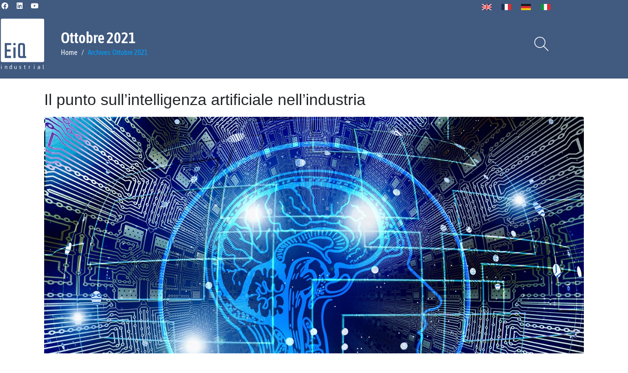

--- FILE ---
content_type: text/html; charset=UTF-8
request_url: https://www.eiqindustrial.com/2021/10/
body_size: 56084
content:
<!DOCTYPE html><html lang="it-IT"><head ><meta charset="UTF-8" /><script>if(navigator.userAgent.match(/MSIE|Internet Explorer/i)||navigator.userAgent.match(/Trident\/7\..*?rv:11/i)){var href=document.location.href;if(!href.match(/[?&]nowprocket/)){if(href.indexOf("?")==-1){if(href.indexOf("#")==-1){document.location.href=href+"?nowprocket=1"}else{document.location.href=href.replace("#","?nowprocket=1#")}}else{if(href.indexOf("#")==-1){document.location.href=href+"&nowprocket=1"}else{document.location.href=href.replace("#","&nowprocket=1#")}}}}</script><script>(()=>{class RocketLazyLoadScripts{constructor(){this.v="2.0.3",this.userEvents=["keydown","keyup","mousedown","mouseup","mousemove","mouseover","mouseenter","mouseout","mouseleave","touchmove","touchstart","touchend","touchcancel","wheel","click","dblclick","input","visibilitychange"],this.attributeEvents=["onblur","onclick","oncontextmenu","ondblclick","onfocus","onmousedown","onmouseenter","onmouseleave","onmousemove","onmouseout","onmouseover","onmouseup","onmousewheel","onscroll","onsubmit"]}async t(){this.i(),this.o(),/iP(ad|hone)/.test(navigator.userAgent)&&this.h(),this.u(),this.l(this),this.m(),this.k(this),this.p(this),this._(),await Promise.all([this.R(),this.L()]),this.lastBreath=Date.now(),this.S(this),this.P(),this.D(),this.O(),this.M(),await this.C(this.delayedScripts.normal),await this.C(this.delayedScripts.defer),await this.C(this.delayedScripts.async),this.F("domReady"),await this.T(),await this.j(),await this.I(),this.F("windowLoad"),await this.A(),window.dispatchEvent(new Event("rocket-allScriptsLoaded")),this.everythingLoaded=!0,this.lastTouchEnd&&await new Promise((t=>setTimeout(t,500-Date.now()+this.lastTouchEnd))),this.H(),this.F("all"),this.U(),this.W()}i(){this.CSPIssue=sessionStorage.getItem("rocketCSPIssue"),document.addEventListener("securitypolicyviolation",(t=>{this.CSPIssue||"script-src-elem"!==t.violatedDirective||"data"!==t.blockedURI||(this.CSPIssue=!0,sessionStorage.setItem("rocketCSPIssue",!0))}),{isRocket:!0})}o(){window.addEventListener("pageshow",(t=>{this.persisted=t.persisted,this.realWindowLoadedFired=!0}),{isRocket:!0}),window.addEventListener("pagehide",(()=>{this.onFirstUserAction=null}),{isRocket:!0})}h(){let t;function e(e){t=e}window.addEventListener("touchstart",e,{isRocket:!0}),window.addEventListener("touchend",(function i(o){Math.abs(o.changedTouches[0].pageX-t.changedTouches[0].pageX)<10&&Math.abs(o.changedTouches[0].pageY-t.changedTouches[0].pageY)<10&&o.timeStamp-t.timeStamp<200&&(o.target.dispatchEvent(new PointerEvent("click",{target:o.target,bubbles:!0,cancelable:!0,detail:1})),event.preventDefault(),window.removeEventListener("touchstart",e,{isRocket:!0}),window.removeEventListener("touchend",i,{isRocket:!0}))}),{isRocket:!0})}q(t){this.userActionTriggered||("mousemove"!==t.type||this.firstMousemoveIgnored?"keyup"===t.type||"mouseover"===t.type||"mouseout"===t.type||(this.userActionTriggered=!0,this.onFirstUserAction&&this.onFirstUserAction()):this.firstMousemoveIgnored=!0),"click"===t.type&&t.preventDefault(),this.savedUserEvents.length>0&&(t.stopPropagation(),t.stopImmediatePropagation()),"touchstart"===this.lastEvent&&"touchend"===t.type&&(this.lastTouchEnd=Date.now()),"click"===t.type&&(this.lastTouchEnd=0),this.lastEvent=t.type,this.savedUserEvents.push(t)}u(){this.savedUserEvents=[],this.userEventHandler=this.q.bind(this),this.userEvents.forEach((t=>window.addEventListener(t,this.userEventHandler,{passive:!1,isRocket:!0})))}U(){this.userEvents.forEach((t=>window.removeEventListener(t,this.userEventHandler,{passive:!1,isRocket:!0}))),this.savedUserEvents.forEach((t=>{t.target.dispatchEvent(new window[t.constructor.name](t.type,t))}))}m(){this.eventsMutationObserver=new MutationObserver((t=>{const e="return false";for(const i of t){if("attributes"===i.type){const t=i.target.getAttribute(i.attributeName);t&&t!==e&&(i.target.setAttribute("data-rocket-"+i.attributeName,t),i.target["rocket"+i.attributeName]=new Function("event",t),i.target.setAttribute(i.attributeName,e))}"childList"===i.type&&i.addedNodes.forEach((t=>{if(t.nodeType===Node.ELEMENT_NODE)for(const i of t.attributes)this.attributeEvents.includes(i.name)&&i.value&&""!==i.value&&(t.setAttribute("data-rocket-"+i.name,i.value),t["rocket"+i.name]=new Function("event",i.value),t.setAttribute(i.name,e))}))}})),this.eventsMutationObserver.observe(document,{subtree:!0,childList:!0,attributeFilter:this.attributeEvents})}H(){this.eventsMutationObserver.disconnect(),this.attributeEvents.forEach((t=>{document.querySelectorAll("[data-rocket-"+t+"]").forEach((e=>{e.setAttribute(t,e.getAttribute("data-rocket-"+t)),e.removeAttribute("data-rocket-"+t)}))}))}k(t){Object.defineProperty(HTMLElement.prototype,"onclick",{get(){return this.rocketonclick||null},set(e){this.rocketonclick=e,this.setAttribute(t.everythingLoaded?"onclick":"data-rocket-onclick","this.rocketonclick(event)")}})}S(t){function e(e,i){let o=e[i];e[i]=null,Object.defineProperty(e,i,{get:()=>o,set(s){t.everythingLoaded?o=s:e["rocket"+i]=o=s}})}e(document,"onreadystatechange"),e(window,"onload"),e(window,"onpageshow");try{Object.defineProperty(document,"readyState",{get:()=>t.rocketReadyState,set(e){t.rocketReadyState=e},configurable:!0}),document.readyState="loading"}catch(t){console.log("WPRocket DJE readyState conflict, bypassing")}}l(t){this.originalAddEventListener=EventTarget.prototype.addEventListener,this.originalRemoveEventListener=EventTarget.prototype.removeEventListener,this.savedEventListeners=[],EventTarget.prototype.addEventListener=function(e,i,o){o&&o.isRocket||!t.B(e,this)&&!t.userEvents.includes(e)||t.B(e,this)&&!t.userActionTriggered||e.startsWith("rocket-")||t.everythingLoaded?t.originalAddEventListener.call(this,e,i,o):t.savedEventListeners.push({target:this,remove:!1,type:e,func:i,options:o})},EventTarget.prototype.removeEventListener=function(e,i,o){o&&o.isRocket||!t.B(e,this)&&!t.userEvents.includes(e)||t.B(e,this)&&!t.userActionTriggered||e.startsWith("rocket-")||t.everythingLoaded?t.originalRemoveEventListener.call(this,e,i,o):t.savedEventListeners.push({target:this,remove:!0,type:e,func:i,options:o})}}F(t){"all"===t&&(EventTarget.prototype.addEventListener=this.originalAddEventListener,EventTarget.prototype.removeEventListener=this.originalRemoveEventListener),this.savedEventListeners=this.savedEventListeners.filter((e=>{let i=e.type,o=e.target||window;return"domReady"===t&&"DOMContentLoaded"!==i&&"readystatechange"!==i||("windowLoad"===t&&"load"!==i&&"readystatechange"!==i&&"pageshow"!==i||(this.B(i,o)&&(i="rocket-"+i),e.remove?o.removeEventListener(i,e.func,e.options):o.addEventListener(i,e.func,e.options),!1))}))}p(t){let e;function i(e){return t.everythingLoaded?e:e.split(" ").map((t=>"load"===t||t.startsWith("load.")?"rocket-jquery-load":t)).join(" ")}function o(o){function s(e){const s=o.fn[e];o.fn[e]=o.fn.init.prototype[e]=function(){return this[0]===window&&t.userActionTriggered&&("string"==typeof arguments[0]||arguments[0]instanceof String?arguments[0]=i(arguments[0]):"object"==typeof arguments[0]&&Object.keys(arguments[0]).forEach((t=>{const e=arguments[0][t];delete arguments[0][t],arguments[0][i(t)]=e}))),s.apply(this,arguments),this}}if(o&&o.fn&&!t.allJQueries.includes(o)){const e={DOMContentLoaded:[],"rocket-DOMContentLoaded":[]};for(const t in e)document.addEventListener(t,(()=>{e[t].forEach((t=>t()))}),{isRocket:!0});o.fn.ready=o.fn.init.prototype.ready=function(i){function s(){parseInt(o.fn.jquery)>2?setTimeout((()=>i.bind(document)(o))):i.bind(document)(o)}return t.realDomReadyFired?!t.userActionTriggered||t.fauxDomReadyFired?s():e["rocket-DOMContentLoaded"].push(s):e.DOMContentLoaded.push(s),o([])},s("on"),s("one"),s("off"),t.allJQueries.push(o)}e=o}t.allJQueries=[],o(window.jQuery),Object.defineProperty(window,"jQuery",{get:()=>e,set(t){o(t)}})}P(){const t=new Map;document.write=document.writeln=function(e){const i=document.currentScript,o=document.createRange(),s=i.parentElement;let n=t.get(i);void 0===n&&(n=i.nextSibling,t.set(i,n));const c=document.createDocumentFragment();o.setStart(c,0),c.appendChild(o.createContextualFragment(e)),s.insertBefore(c,n)}}async R(){return new Promise((t=>{this.userActionTriggered?t():this.onFirstUserAction=t}))}async L(){return new Promise((t=>{document.addEventListener("DOMContentLoaded",(()=>{this.realDomReadyFired=!0,t()}),{isRocket:!0})}))}async I(){return this.realWindowLoadedFired?Promise.resolve():new Promise((t=>{window.addEventListener("load",t,{isRocket:!0})}))}M(){this.pendingScripts=[];this.scriptsMutationObserver=new MutationObserver((t=>{for(const e of t)e.addedNodes.forEach((t=>{"SCRIPT"!==t.tagName||t.noModule||t.isWPRocket||this.pendingScripts.push({script:t,promise:new Promise((e=>{const i=()=>{const i=this.pendingScripts.findIndex((e=>e.script===t));i>=0&&this.pendingScripts.splice(i,1),e()};t.addEventListener("load",i,{isRocket:!0}),t.addEventListener("error",i,{isRocket:!0}),setTimeout(i,1e3)}))})}))})),this.scriptsMutationObserver.observe(document,{childList:!0,subtree:!0})}async j(){await this.J(),this.pendingScripts.length?(await this.pendingScripts[0].promise,await this.j()):this.scriptsMutationObserver.disconnect()}D(){this.delayedScripts={normal:[],async:[],defer:[]},document.querySelectorAll("script[type$=rocketlazyloadscript]").forEach((t=>{t.hasAttribute("data-rocket-src")?t.hasAttribute("async")&&!1!==t.async?this.delayedScripts.async.push(t):t.hasAttribute("defer")&&!1!==t.defer||"module"===t.getAttribute("data-rocket-type")?this.delayedScripts.defer.push(t):this.delayedScripts.normal.push(t):this.delayedScripts.normal.push(t)}))}async _(){await this.L();let t=[];document.querySelectorAll("script[type$=rocketlazyloadscript][data-rocket-src]").forEach((e=>{let i=e.getAttribute("data-rocket-src");if(i&&!i.startsWith("data:")){i.startsWith("//")&&(i=location.protocol+i);try{const o=new URL(i).origin;o!==location.origin&&t.push({src:o,crossOrigin:e.crossOrigin||"module"===e.getAttribute("data-rocket-type")})}catch(t){}}})),t=[...new Map(t.map((t=>[JSON.stringify(t),t]))).values()],this.N(t,"preconnect")}async $(t){if(await this.G(),!0!==t.noModule||!("noModule"in HTMLScriptElement.prototype))return new Promise((e=>{let i;function o(){(i||t).setAttribute("data-rocket-status","executed"),e()}try{if(navigator.userAgent.includes("Firefox/")||""===navigator.vendor||this.CSPIssue)i=document.createElement("script"),[...t.attributes].forEach((t=>{let e=t.nodeName;"type"!==e&&("data-rocket-type"===e&&(e="type"),"data-rocket-src"===e&&(e="src"),i.setAttribute(e,t.nodeValue))})),t.text&&(i.text=t.text),t.nonce&&(i.nonce=t.nonce),i.hasAttribute("src")?(i.addEventListener("load",o,{isRocket:!0}),i.addEventListener("error",(()=>{i.setAttribute("data-rocket-status","failed-network"),e()}),{isRocket:!0}),setTimeout((()=>{i.isConnected||e()}),1)):(i.text=t.text,o()),i.isWPRocket=!0,t.parentNode.replaceChild(i,t);else{const i=t.getAttribute("data-rocket-type"),s=t.getAttribute("data-rocket-src");i?(t.type=i,t.removeAttribute("data-rocket-type")):t.removeAttribute("type"),t.addEventListener("load",o,{isRocket:!0}),t.addEventListener("error",(i=>{this.CSPIssue&&i.target.src.startsWith("data:")?(console.log("WPRocket: CSP fallback activated"),t.removeAttribute("src"),this.$(t).then(e)):(t.setAttribute("data-rocket-status","failed-network"),e())}),{isRocket:!0}),s?(t.fetchPriority="high",t.removeAttribute("data-rocket-src"),t.src=s):t.src="data:text/javascript;base64,"+window.btoa(unescape(encodeURIComponent(t.text)))}}catch(i){t.setAttribute("data-rocket-status","failed-transform"),e()}}));t.setAttribute("data-rocket-status","skipped")}async C(t){const e=t.shift();return e?(e.isConnected&&await this.$(e),this.C(t)):Promise.resolve()}O(){this.N([...this.delayedScripts.normal,...this.delayedScripts.defer,...this.delayedScripts.async],"preload")}N(t,e){this.trash=this.trash||[];let i=!0;var o=document.createDocumentFragment();t.forEach((t=>{const s=t.getAttribute&&t.getAttribute("data-rocket-src")||t.src;if(s&&!s.startsWith("data:")){const n=document.createElement("link");n.href=s,n.rel=e,"preconnect"!==e&&(n.as="script",n.fetchPriority=i?"high":"low"),t.getAttribute&&"module"===t.getAttribute("data-rocket-type")&&(n.crossOrigin=!0),t.crossOrigin&&(n.crossOrigin=t.crossOrigin),t.integrity&&(n.integrity=t.integrity),t.nonce&&(n.nonce=t.nonce),o.appendChild(n),this.trash.push(n),i=!1}})),document.head.appendChild(o)}W(){this.trash.forEach((t=>t.remove()))}async T(){try{document.readyState="interactive"}catch(t){}this.fauxDomReadyFired=!0;try{await this.G(),document.dispatchEvent(new Event("rocket-readystatechange")),await this.G(),document.rocketonreadystatechange&&document.rocketonreadystatechange(),await this.G(),document.dispatchEvent(new Event("rocket-DOMContentLoaded")),await this.G(),window.dispatchEvent(new Event("rocket-DOMContentLoaded"))}catch(t){console.error(t)}}async A(){try{document.readyState="complete"}catch(t){}try{await this.G(),document.dispatchEvent(new Event("rocket-readystatechange")),await this.G(),document.rocketonreadystatechange&&document.rocketonreadystatechange(),await this.G(),window.dispatchEvent(new Event("rocket-load")),await this.G(),window.rocketonload&&window.rocketonload(),await this.G(),this.allJQueries.forEach((t=>t(window).trigger("rocket-jquery-load"))),await this.G();const t=new Event("rocket-pageshow");t.persisted=this.persisted,window.dispatchEvent(t),await this.G(),window.rocketonpageshow&&window.rocketonpageshow({persisted:this.persisted})}catch(t){console.error(t)}}async G(){Date.now()-this.lastBreath>45&&(await this.J(),this.lastBreath=Date.now())}async J(){return document.hidden?new Promise((t=>setTimeout(t))):new Promise((t=>requestAnimationFrame(t)))}B(t,e){return e===document&&"readystatechange"===t||(e===document&&"DOMContentLoaded"===t||(e===window&&"DOMContentLoaded"===t||(e===window&&"load"===t||e===window&&"pageshow"===t)))}static run(){(new RocketLazyLoadScripts).t()}}RocketLazyLoadScripts.run()})();</script>	
	<meta name="viewport" content="width=device-width, initial-scale=1" />
	<title>Ottobre 2021 &#8211; EiQ industrial</title>
<meta name='robots' content='max-image-preview:large' />
	<style>img:is([sizes="auto" i], [sizes^="auto," i]) { contain-intrinsic-size: 3000px 1500px }</style>
	<link rel="alternate" hreflang="en" href="https://www.eiqindustrial.com/en/2021/10/" />
<link rel="alternate" hreflang="fr" href="https://www.eiqindustrial.com/fr/2021/10/" />
<link rel="alternate" hreflang="de" href="https://www.eiqindustrial.com/de/2021/10/" />
<link rel="alternate" hreflang="it" href="https://www.eiqindustrial.com/2021/10/" />
<link rel="alternate" hreflang="x-default" href="https://www.eiqindustrial.com/2021/10/" />
<link rel='dns-prefetch' href='//www.googletagmanager.com' />
<link rel="alternate" type="application/rss+xml" title="EiQ industrial &raquo; Feed" href="https://www.eiqindustrial.com/feed/" />
<link rel="alternate" type="application/rss+xml" title="EiQ industrial &raquo; Feed dei commenti" href="https://www.eiqindustrial.com/comments/feed/" />
<link rel='stylesheet' id='jupiterx-child-css' href='https://www.eiqindustrial.com/wp-content/themes/jupiterx-child/assets/css/style.css?ver=6.8.3' type='text/css' media='all' />
<style id='wp-emoji-styles-inline-css' type='text/css'>

	img.wp-smiley, img.emoji {
		display: inline !important;
		border: none !important;
		box-shadow: none !important;
		height: 1em !important;
		width: 1em !important;
		margin: 0 0.07em !important;
		vertical-align: -0.1em !important;
		background: none !important;
		padding: 0 !important;
	}
</style>
<link rel='stylesheet' id='wp-block-library-css' href='https://www.eiqindustrial.com/wp-includes/css/dist/block-library/style.min.css?ver=6.8.3' type='text/css' media='all' />
<style id='wp-block-library-theme-inline-css' type='text/css'>
.wp-block-audio :where(figcaption){color:#555;font-size:13px;text-align:center}.is-dark-theme .wp-block-audio :where(figcaption){color:#ffffffa6}.wp-block-audio{margin:0 0 1em}.wp-block-code{border:1px solid #ccc;border-radius:4px;font-family:Menlo,Consolas,monaco,monospace;padding:.8em 1em}.wp-block-embed :where(figcaption){color:#555;font-size:13px;text-align:center}.is-dark-theme .wp-block-embed :where(figcaption){color:#ffffffa6}.wp-block-embed{margin:0 0 1em}.blocks-gallery-caption{color:#555;font-size:13px;text-align:center}.is-dark-theme .blocks-gallery-caption{color:#ffffffa6}:root :where(.wp-block-image figcaption){color:#555;font-size:13px;text-align:center}.is-dark-theme :root :where(.wp-block-image figcaption){color:#ffffffa6}.wp-block-image{margin:0 0 1em}.wp-block-pullquote{border-bottom:4px solid;border-top:4px solid;color:currentColor;margin-bottom:1.75em}.wp-block-pullquote cite,.wp-block-pullquote footer,.wp-block-pullquote__citation{color:currentColor;font-size:.8125em;font-style:normal;text-transform:uppercase}.wp-block-quote{border-left:.25em solid;margin:0 0 1.75em;padding-left:1em}.wp-block-quote cite,.wp-block-quote footer{color:currentColor;font-size:.8125em;font-style:normal;position:relative}.wp-block-quote:where(.has-text-align-right){border-left:none;border-right:.25em solid;padding-left:0;padding-right:1em}.wp-block-quote:where(.has-text-align-center){border:none;padding-left:0}.wp-block-quote.is-large,.wp-block-quote.is-style-large,.wp-block-quote:where(.is-style-plain){border:none}.wp-block-search .wp-block-search__label{font-weight:700}.wp-block-search__button{border:1px solid #ccc;padding:.375em .625em}:where(.wp-block-group.has-background){padding:1.25em 2.375em}.wp-block-separator.has-css-opacity{opacity:.4}.wp-block-separator{border:none;border-bottom:2px solid;margin-left:auto;margin-right:auto}.wp-block-separator.has-alpha-channel-opacity{opacity:1}.wp-block-separator:not(.is-style-wide):not(.is-style-dots){width:100px}.wp-block-separator.has-background:not(.is-style-dots){border-bottom:none;height:1px}.wp-block-separator.has-background:not(.is-style-wide):not(.is-style-dots){height:2px}.wp-block-table{margin:0 0 1em}.wp-block-table td,.wp-block-table th{word-break:normal}.wp-block-table :where(figcaption){color:#555;font-size:13px;text-align:center}.is-dark-theme .wp-block-table :where(figcaption){color:#ffffffa6}.wp-block-video :where(figcaption){color:#555;font-size:13px;text-align:center}.is-dark-theme .wp-block-video :where(figcaption){color:#ffffffa6}.wp-block-video{margin:0 0 1em}:root :where(.wp-block-template-part.has-background){margin-bottom:0;margin-top:0;padding:1.25em 2.375em}
</style>
<style id='classic-theme-styles-inline-css' type='text/css'>
/*! This file is auto-generated */
.wp-block-button__link{color:#fff;background-color:#32373c;border-radius:9999px;box-shadow:none;text-decoration:none;padding:calc(.667em + 2px) calc(1.333em + 2px);font-size:1.125em}.wp-block-file__button{background:#32373c;color:#fff;text-decoration:none}
</style>
<link rel='stylesheet' id='jet-engine-frontend-css' href='https://www.eiqindustrial.com/wp-content/plugins/jet-engine/assets/css/frontend.css?ver=3.7.2' type='text/css' media='all' />
<style id='global-styles-inline-css' type='text/css'>
:root{--wp--preset--aspect-ratio--square: 1;--wp--preset--aspect-ratio--4-3: 4/3;--wp--preset--aspect-ratio--3-4: 3/4;--wp--preset--aspect-ratio--3-2: 3/2;--wp--preset--aspect-ratio--2-3: 2/3;--wp--preset--aspect-ratio--16-9: 16/9;--wp--preset--aspect-ratio--9-16: 9/16;--wp--preset--color--black: #000000;--wp--preset--color--cyan-bluish-gray: #abb8c3;--wp--preset--color--white: #ffffff;--wp--preset--color--pale-pink: #f78da7;--wp--preset--color--vivid-red: #cf2e2e;--wp--preset--color--luminous-vivid-orange: #ff6900;--wp--preset--color--luminous-vivid-amber: #fcb900;--wp--preset--color--light-green-cyan: #7bdcb5;--wp--preset--color--vivid-green-cyan: #00d084;--wp--preset--color--pale-cyan-blue: #8ed1fc;--wp--preset--color--vivid-cyan-blue: #0693e3;--wp--preset--color--vivid-purple: #9b51e0;--wp--preset--gradient--vivid-cyan-blue-to-vivid-purple: linear-gradient(135deg,rgba(6,147,227,1) 0%,rgb(155,81,224) 100%);--wp--preset--gradient--light-green-cyan-to-vivid-green-cyan: linear-gradient(135deg,rgb(122,220,180) 0%,rgb(0,208,130) 100%);--wp--preset--gradient--luminous-vivid-amber-to-luminous-vivid-orange: linear-gradient(135deg,rgba(252,185,0,1) 0%,rgba(255,105,0,1) 100%);--wp--preset--gradient--luminous-vivid-orange-to-vivid-red: linear-gradient(135deg,rgba(255,105,0,1) 0%,rgb(207,46,46) 100%);--wp--preset--gradient--very-light-gray-to-cyan-bluish-gray: linear-gradient(135deg,rgb(238,238,238) 0%,rgb(169,184,195) 100%);--wp--preset--gradient--cool-to-warm-spectrum: linear-gradient(135deg,rgb(74,234,220) 0%,rgb(151,120,209) 20%,rgb(207,42,186) 40%,rgb(238,44,130) 60%,rgb(251,105,98) 80%,rgb(254,248,76) 100%);--wp--preset--gradient--blush-light-purple: linear-gradient(135deg,rgb(255,206,236) 0%,rgb(152,150,240) 100%);--wp--preset--gradient--blush-bordeaux: linear-gradient(135deg,rgb(254,205,165) 0%,rgb(254,45,45) 50%,rgb(107,0,62) 100%);--wp--preset--gradient--luminous-dusk: linear-gradient(135deg,rgb(255,203,112) 0%,rgb(199,81,192) 50%,rgb(65,88,208) 100%);--wp--preset--gradient--pale-ocean: linear-gradient(135deg,rgb(255,245,203) 0%,rgb(182,227,212) 50%,rgb(51,167,181) 100%);--wp--preset--gradient--electric-grass: linear-gradient(135deg,rgb(202,248,128) 0%,rgb(113,206,126) 100%);--wp--preset--gradient--midnight: linear-gradient(135deg,rgb(2,3,129) 0%,rgb(40,116,252) 100%);--wp--preset--font-size--small: 13px;--wp--preset--font-size--medium: 20px;--wp--preset--font-size--large: 36px;--wp--preset--font-size--x-large: 42px;--wp--preset--spacing--20: 0.44rem;--wp--preset--spacing--30: 0.67rem;--wp--preset--spacing--40: 1rem;--wp--preset--spacing--50: 1.5rem;--wp--preset--spacing--60: 2.25rem;--wp--preset--spacing--70: 3.38rem;--wp--preset--spacing--80: 5.06rem;--wp--preset--shadow--natural: 6px 6px 9px rgba(0, 0, 0, 0.2);--wp--preset--shadow--deep: 12px 12px 50px rgba(0, 0, 0, 0.4);--wp--preset--shadow--sharp: 6px 6px 0px rgba(0, 0, 0, 0.2);--wp--preset--shadow--outlined: 6px 6px 0px -3px rgba(255, 255, 255, 1), 6px 6px rgba(0, 0, 0, 1);--wp--preset--shadow--crisp: 6px 6px 0px rgba(0, 0, 0, 1);}:where(.is-layout-flex){gap: 0.5em;}:where(.is-layout-grid){gap: 0.5em;}body .is-layout-flex{display: flex;}.is-layout-flex{flex-wrap: wrap;align-items: center;}.is-layout-flex > :is(*, div){margin: 0;}body .is-layout-grid{display: grid;}.is-layout-grid > :is(*, div){margin: 0;}:where(.wp-block-columns.is-layout-flex){gap: 2em;}:where(.wp-block-columns.is-layout-grid){gap: 2em;}:where(.wp-block-post-template.is-layout-flex){gap: 1.25em;}:where(.wp-block-post-template.is-layout-grid){gap: 1.25em;}.has-black-color{color: var(--wp--preset--color--black) !important;}.has-cyan-bluish-gray-color{color: var(--wp--preset--color--cyan-bluish-gray) !important;}.has-white-color{color: var(--wp--preset--color--white) !important;}.has-pale-pink-color{color: var(--wp--preset--color--pale-pink) !important;}.has-vivid-red-color{color: var(--wp--preset--color--vivid-red) !important;}.has-luminous-vivid-orange-color{color: var(--wp--preset--color--luminous-vivid-orange) !important;}.has-luminous-vivid-amber-color{color: var(--wp--preset--color--luminous-vivid-amber) !important;}.has-light-green-cyan-color{color: var(--wp--preset--color--light-green-cyan) !important;}.has-vivid-green-cyan-color{color: var(--wp--preset--color--vivid-green-cyan) !important;}.has-pale-cyan-blue-color{color: var(--wp--preset--color--pale-cyan-blue) !important;}.has-vivid-cyan-blue-color{color: var(--wp--preset--color--vivid-cyan-blue) !important;}.has-vivid-purple-color{color: var(--wp--preset--color--vivid-purple) !important;}.has-black-background-color{background-color: var(--wp--preset--color--black) !important;}.has-cyan-bluish-gray-background-color{background-color: var(--wp--preset--color--cyan-bluish-gray) !important;}.has-white-background-color{background-color: var(--wp--preset--color--white) !important;}.has-pale-pink-background-color{background-color: var(--wp--preset--color--pale-pink) !important;}.has-vivid-red-background-color{background-color: var(--wp--preset--color--vivid-red) !important;}.has-luminous-vivid-orange-background-color{background-color: var(--wp--preset--color--luminous-vivid-orange) !important;}.has-luminous-vivid-amber-background-color{background-color: var(--wp--preset--color--luminous-vivid-amber) !important;}.has-light-green-cyan-background-color{background-color: var(--wp--preset--color--light-green-cyan) !important;}.has-vivid-green-cyan-background-color{background-color: var(--wp--preset--color--vivid-green-cyan) !important;}.has-pale-cyan-blue-background-color{background-color: var(--wp--preset--color--pale-cyan-blue) !important;}.has-vivid-cyan-blue-background-color{background-color: var(--wp--preset--color--vivid-cyan-blue) !important;}.has-vivid-purple-background-color{background-color: var(--wp--preset--color--vivid-purple) !important;}.has-black-border-color{border-color: var(--wp--preset--color--black) !important;}.has-cyan-bluish-gray-border-color{border-color: var(--wp--preset--color--cyan-bluish-gray) !important;}.has-white-border-color{border-color: var(--wp--preset--color--white) !important;}.has-pale-pink-border-color{border-color: var(--wp--preset--color--pale-pink) !important;}.has-vivid-red-border-color{border-color: var(--wp--preset--color--vivid-red) !important;}.has-luminous-vivid-orange-border-color{border-color: var(--wp--preset--color--luminous-vivid-orange) !important;}.has-luminous-vivid-amber-border-color{border-color: var(--wp--preset--color--luminous-vivid-amber) !important;}.has-light-green-cyan-border-color{border-color: var(--wp--preset--color--light-green-cyan) !important;}.has-vivid-green-cyan-border-color{border-color: var(--wp--preset--color--vivid-green-cyan) !important;}.has-pale-cyan-blue-border-color{border-color: var(--wp--preset--color--pale-cyan-blue) !important;}.has-vivid-cyan-blue-border-color{border-color: var(--wp--preset--color--vivid-cyan-blue) !important;}.has-vivid-purple-border-color{border-color: var(--wp--preset--color--vivid-purple) !important;}.has-vivid-cyan-blue-to-vivid-purple-gradient-background{background: var(--wp--preset--gradient--vivid-cyan-blue-to-vivid-purple) !important;}.has-light-green-cyan-to-vivid-green-cyan-gradient-background{background: var(--wp--preset--gradient--light-green-cyan-to-vivid-green-cyan) !important;}.has-luminous-vivid-amber-to-luminous-vivid-orange-gradient-background{background: var(--wp--preset--gradient--luminous-vivid-amber-to-luminous-vivid-orange) !important;}.has-luminous-vivid-orange-to-vivid-red-gradient-background{background: var(--wp--preset--gradient--luminous-vivid-orange-to-vivid-red) !important;}.has-very-light-gray-to-cyan-bluish-gray-gradient-background{background: var(--wp--preset--gradient--very-light-gray-to-cyan-bluish-gray) !important;}.has-cool-to-warm-spectrum-gradient-background{background: var(--wp--preset--gradient--cool-to-warm-spectrum) !important;}.has-blush-light-purple-gradient-background{background: var(--wp--preset--gradient--blush-light-purple) !important;}.has-blush-bordeaux-gradient-background{background: var(--wp--preset--gradient--blush-bordeaux) !important;}.has-luminous-dusk-gradient-background{background: var(--wp--preset--gradient--luminous-dusk) !important;}.has-pale-ocean-gradient-background{background: var(--wp--preset--gradient--pale-ocean) !important;}.has-electric-grass-gradient-background{background: var(--wp--preset--gradient--electric-grass) !important;}.has-midnight-gradient-background{background: var(--wp--preset--gradient--midnight) !important;}.has-small-font-size{font-size: var(--wp--preset--font-size--small) !important;}.has-medium-font-size{font-size: var(--wp--preset--font-size--medium) !important;}.has-large-font-size{font-size: var(--wp--preset--font-size--large) !important;}.has-x-large-font-size{font-size: var(--wp--preset--font-size--x-large) !important;}
:where(.wp-block-post-template.is-layout-flex){gap: 1.25em;}:where(.wp-block-post-template.is-layout-grid){gap: 1.25em;}
:where(.wp-block-columns.is-layout-flex){gap: 2em;}:where(.wp-block-columns.is-layout-grid){gap: 2em;}
:root :where(.wp-block-pullquote){font-size: 1.5em;line-height: 1.6;}
</style>
<link rel='stylesheet' id='dashicons-css' href='https://www.eiqindustrial.com/wp-includes/css/dashicons.min.css?ver=6.8.3' type='text/css' media='all' />
<link rel='stylesheet' id='admin-bar-css' href='https://www.eiqindustrial.com/wp-includes/css/admin-bar.min.css?ver=6.8.3' type='text/css' media='all' />
<style id='admin-bar-inline-css' type='text/css'>

    /* Hide CanvasJS credits for P404 charts specifically */
    #p404RedirectChart .canvasjs-chart-credit {
        display: none !important;
    }
    
    #p404RedirectChart canvas {
        border-radius: 6px;
    }

    .p404-redirect-adminbar-weekly-title {
        font-weight: bold;
        font-size: 14px;
        color: #fff;
        margin-bottom: 6px;
    }

    #wpadminbar #wp-admin-bar-p404_free_top_button .ab-icon:before {
        content: "\f103";
        color: #dc3545;
        top: 3px;
    }
    
    #wp-admin-bar-p404_free_top_button .ab-item {
        min-width: 80px !important;
        padding: 0px !important;
    }
    
    /* Ensure proper positioning and z-index for P404 dropdown */
    .p404-redirect-adminbar-dropdown-wrap { 
        min-width: 0; 
        padding: 0;
        position: static !important;
    }
    
    #wpadminbar #wp-admin-bar-p404_free_top_button_dropdown {
        position: static !important;
    }
    
    #wpadminbar #wp-admin-bar-p404_free_top_button_dropdown .ab-item {
        padding: 0 !important;
        margin: 0 !important;
    }
    
    .p404-redirect-dropdown-container {
        min-width: 340px;
        padding: 18px 18px 12px 18px;
        background: #23282d !important;
        color: #fff;
        border-radius: 12px;
        box-shadow: 0 8px 32px rgba(0,0,0,0.25);
        margin-top: 10px;
        position: relative !important;
        z-index: 999999 !important;
        display: block !important;
        border: 1px solid #444;
    }
    
    /* Ensure P404 dropdown appears on hover */
    #wpadminbar #wp-admin-bar-p404_free_top_button .p404-redirect-dropdown-container { 
        display: none !important;
    }
    
    #wpadminbar #wp-admin-bar-p404_free_top_button:hover .p404-redirect-dropdown-container { 
        display: block !important;
    }
    
    #wpadminbar #wp-admin-bar-p404_free_top_button:hover #wp-admin-bar-p404_free_top_button_dropdown .p404-redirect-dropdown-container {
        display: block !important;
    }
    
    .p404-redirect-card {
        background: #2c3338;
        border-radius: 8px;
        padding: 18px 18px 12px 18px;
        box-shadow: 0 2px 8px rgba(0,0,0,0.07);
        display: flex;
        flex-direction: column;
        align-items: flex-start;
        border: 1px solid #444;
    }
    
    .p404-redirect-btn {
        display: inline-block;
        background: #dc3545;
        color: #fff !important;
        font-weight: bold;
        padding: 5px 22px;
        border-radius: 8px;
        text-decoration: none;
        font-size: 17px;
        transition: background 0.2s, box-shadow 0.2s;
        margin-top: 8px;
        box-shadow: 0 2px 8px rgba(220,53,69,0.15);
        text-align: center;
        line-height: 1.6;
    }
    
    .p404-redirect-btn:hover {
        background: #c82333;
        color: #fff !important;
        box-shadow: 0 4px 16px rgba(220,53,69,0.25);
    }
    
    /* Prevent conflicts with other admin bar dropdowns */
    #wpadminbar .ab-top-menu > li:hover > .ab-item,
    #wpadminbar .ab-top-menu > li.hover > .ab-item {
        z-index: auto;
    }
    
    #wpadminbar #wp-admin-bar-p404_free_top_button:hover > .ab-item {
        z-index: 999998 !important;
    }
    
</style>
<link rel='stylesheet' id='wpml-legacy-horizontal-list-0-css' href='https://www.eiqindustrial.com/wp-content/plugins/sitepress-multilingual-cms/templates/language-switchers/legacy-list-horizontal/style.min.css?ver=1' type='text/css' media='all' />
<link rel='stylesheet' id='jupiterx-popups-animation-css' href='https://www.eiqindustrial.com/wp-content/plugins/jupiterx-core/includes/extensions/raven/assets/lib/animate/animate.min.css?ver=4.9.2' type='text/css' media='all' />
<link rel='stylesheet' id='jupiterx-css' href='https://www.eiqindustrial.com/wp-content/uploads/jupiterx/compiler/jupiterx/f790d7a.css?ver=4.9.2' type='text/css' media='all' />
<link rel='stylesheet' id='jet-menu-public-styles-css' href='https://www.eiqindustrial.com/wp-content/plugins/jet-menu/assets/public/css/public.css?ver=2.4.12' type='text/css' media='all' />
<link rel='stylesheet' id='jupiterx-elements-dynamic-styles-css' href='https://www.eiqindustrial.com/wp-content/uploads/jupiterx/compiler/jupiterx-elements-dynamic-styles/f24a344.css?ver=4.9.2' type='text/css' media='all' />
<link rel='stylesheet' id='elementor-frontend-css' href='https://www.eiqindustrial.com/wp-content/uploads/elementor/css/custom-frontend.min.css?ver=1768806164' type='text/css' media='all' />
<style id='elementor-frontend-inline-css' type='text/css'>
.elementor-kit-7{--e-global-color-primary:#405A80;--e-global-color-secondary:#575757;--e-global-color-text:#232323;--e-global-color-accent:#01A1FF;--e-global-color-5e3010d:#132436DE;--e-global-color-88bb86f:#EFEFEF;--e-global-typography-primary-font-family:"Asap Condensed";--e-global-typography-primary-font-size:16px;--e-global-typography-primary-font-weight:600;--e-global-typography-secondary-font-family:"Asap Condensed";--e-global-typography-secondary-font-size:22px;--e-global-typography-secondary-font-weight:700;--e-global-typography-text-font-family:"Asap Condensed";--e-global-typography-text-font-size:15px;--e-global-typography-text-font-weight:400;--e-global-typography-accent-font-family:"Asap";--e-global-typography-accent-font-size:15px;--e-global-typography-accent-font-weight:700;--e-global-typography-437d45c-font-family:"Asap Condensed";--e-global-typography-437d45c-font-size:15px;--e-global-typography-437d45c-font-weight:400;--e-global-typography-437d45c-letter-spacing:1.4px;--e-global-typography-36a81aa-font-family:"Asap Condensed";--e-global-typography-36a81aa-font-size:15px;--e-global-typography-36a81aa-font-weight:400;--e-global-typography-36a81aa-text-transform:uppercase;--e-global-typography-36a81aa-letter-spacing:1.4px;}.elementor-kit-7 e-page-transition{background-color:var( --e-global-color-primary );}.elementor-section.elementor-section-boxed > .elementor-container{max-width:1140px;}.e-con{--container-max-width:1140px;}.elementor-widget:not(:last-child){margin-block-end:20px;}.elementor-element{--widgets-spacing:20px 20px;--widgets-spacing-row:20px;--widgets-spacing-column:20px;}{}h1.entry-title{display:var(--page-title-display);}@media(max-width:1024px){.elementor-section.elementor-section-boxed > .elementor-container{max-width:1024px;}.e-con{--container-max-width:1024px;}}@media(max-width:767px){.elementor-section.elementor-section-boxed > .elementor-container{max-width:767px;}.e-con{--container-max-width:767px;}}
.elementor-48 .elementor-element.elementor-element-52c2ebf:not(.elementor-motion-effects-element-type-background), .elementor-48 .elementor-element.elementor-element-52c2ebf > .elementor-motion-effects-container > .elementor-motion-effects-layer{background-color:var( --e-global-color-primary );}.elementor-48 .elementor-element.elementor-element-52c2ebf > .elementor-container{min-height:150px;}.elementor-48 .elementor-element.elementor-element-52c2ebf{transition:background 0.3s, border 0.3s, border-radius 0.3s, box-shadow 0.3s;margin-top:0px;margin-bottom:0px;padding:0px 0px 10px 0px;}.elementor-48 .elementor-element.elementor-element-52c2ebf > .elementor-background-overlay{transition:background 0.3s, border-radius 0.3s, opacity 0.3s;}.elementor-bc-flex-widget .elementor-48 .elementor-element.elementor-element-c5c109f.elementor-column:not(.raven-column-flex-vertical) .elementor-widget-wrap{align-items:center;}.elementor-48 .elementor-element.elementor-element-c5c109f.elementor-column.elementor-element[data-element_type="column"]:not(.raven-column-flex-vertical) > .elementor-widget-wrap.elementor-element-populated{align-content:center;align-items:center;}.elementor-48 .elementor-element.elementor-element-c5c109f.elementor-column.elementor-element[data-element_type="column"].raven-column-flex-vertical > .elementor-widget-wrap.elementor-element-populated{justify-content:center;}.elementor-48 .elementor-element.elementor-element-c5c109f > .elementor-element-populated{margin:-14px 0px 0px 0px;--e-column-margin-right:0px;--e-column-margin-left:0px;padding:0px 0px 0px 0px;}.elementor-bc-flex-widget .elementor-48 .elementor-element.elementor-element-b3dff32.elementor-column:not(.raven-column-flex-vertical) .elementor-widget-wrap{align-items:center;}.elementor-48 .elementor-element.elementor-element-b3dff32.elementor-column.elementor-element[data-element_type="column"]:not(.raven-column-flex-vertical) > .elementor-widget-wrap.elementor-element-populated{align-content:center;align-items:center;}.elementor-48 .elementor-element.elementor-element-b3dff32.elementor-column.elementor-element[data-element_type="column"].raven-column-flex-vertical > .elementor-widget-wrap.elementor-element-populated{justify-content:center;}.elementor-48 .elementor-element.elementor-element-b3dff32 > .elementor-element-populated{margin:0px 0px 0px 0px;--e-column-margin-right:0px;--e-column-margin-left:0px;padding:0px 0px 0px 0px;}.elementor-48 .elementor-element.elementor-element-9c9fbd5{--grid-template-columns:repeat(0, auto);--icon-size:14px;--grid-column-gap:7px;--grid-row-gap:0px;}.elementor-48 .elementor-element.elementor-element-9c9fbd5 .elementor-widget-container{text-align:left;}.elementor-48 .elementor-element.elementor-element-9c9fbd5 .elementor-social-icon{background-color:#405A8000;--icon-padding:0.2em;}.elementor-48 .elementor-element.elementor-element-9c9fbd5 .elementor-social-icon i{color:#FFFFFF;}.elementor-48 .elementor-element.elementor-element-9c9fbd5 .elementor-social-icon svg{fill:#FFFFFF;}.elementor-bc-flex-widget .elementor-48 .elementor-element.elementor-element-2d44cac.elementor-column:not(.raven-column-flex-vertical) .elementor-widget-wrap{align-items:center;}.elementor-48 .elementor-element.elementor-element-2d44cac.elementor-column.elementor-element[data-element_type="column"]:not(.raven-column-flex-vertical) > .elementor-widget-wrap.elementor-element-populated{align-content:center;align-items:center;}.elementor-48 .elementor-element.elementor-element-2d44cac.elementor-column.elementor-element[data-element_type="column"].raven-column-flex-vertical > .elementor-widget-wrap.elementor-element-populated{justify-content:center;}.elementor-48 .elementor-element.elementor-element-2d44cac.elementor-column > .elementor-widget-wrap{justify-content:flex-end;}.elementor-48 .elementor-element.elementor-element-2d44cac.elementor-column.raven-column-flex-vertical > .elementor-widget-wrap{align-content:flex-end;align-items:flex-end;flex-wrap:wrap;}.elementor-48 .elementor-element.elementor-element-2d44cac > .elementor-element-populated{margin:0px 0px 0px 0px;--e-column-margin-right:0px;--e-column-margin-left:0px;padding:0px 0px 0px 0px;}.elementor-widget-wpml-language-switcher .wpml-elementor-ls .wpml-ls-item .wpml-ls-link, 
					.elementor-widget-wpml-language-switcher .wpml-elementor-ls .wpml-ls-legacy-dropdown a{color:var( --e-global-color-text );}.elementor-widget-wpml-language-switcher .wpml-elementor-ls .wpml-ls-legacy-dropdown a:hover,
					.elementor-widget-wpml-language-switcher .wpml-elementor-ls .wpml-ls-legacy-dropdown a:focus,
					.elementor-widget-wpml-language-switcher .wpml-elementor-ls .wpml-ls-legacy-dropdown .wpml-ls-current-language:hover>a,
					.elementor-widget-wpml-language-switcher .wpml-elementor-ls .wpml-ls-item .wpml-ls-link:hover,
					.elementor-widget-wpml-language-switcher .wpml-elementor-ls .wpml-ls-item .wpml-ls-link.wpml-ls-link__active,
					.elementor-widget-wpml-language-switcher .wpml-elementor-ls .wpml-ls-item .wpml-ls-link.highlighted,
					.elementor-widget-wpml-language-switcher .wpml-elementor-ls .wpml-ls-item .wpml-ls-link:focus{color:var( --e-global-color-accent );}.elementor-widget-wpml-language-switcher .wpml-elementor-ls .wpml-ls-statics-post_translations{color:var( --e-global-color-text );}.elementor-48 .elementor-element.elementor-element-616f3a2{width:auto;max-width:auto;}.elementor-bc-flex-widget .elementor-48 .elementor-element.elementor-element-c2c4f9a.elementor-column:not(.raven-column-flex-vertical) .elementor-widget-wrap{align-items:center;}.elementor-48 .elementor-element.elementor-element-c2c4f9a.elementor-column.elementor-element[data-element_type="column"]:not(.raven-column-flex-vertical) > .elementor-widget-wrap.elementor-element-populated{align-content:center;align-items:center;}.elementor-48 .elementor-element.elementor-element-c2c4f9a.elementor-column.elementor-element[data-element_type="column"].raven-column-flex-vertical > .elementor-widget-wrap.elementor-element-populated{justify-content:center;}.elementor-48 .elementor-element.elementor-element-c2c4f9a > .elementor-element-populated{margin:0px 0px 0px 0px;--e-column-margin-right:0px;--e-column-margin-left:0px;padding:0px 0px 0px 0px;}.elementor-widget-theme-site-logo .widget-image-caption{color:var( --e-global-color-text );font-family:var( --e-global-typography-text-font-family ), Sans-serif;font-size:var( --e-global-typography-text-font-size );font-weight:var( --e-global-typography-text-font-weight );}.elementor-48 .elementor-element.elementor-element-7e9c299{width:auto;max-width:auto;text-align:start;}.elementor-48 .elementor-element.elementor-element-7e9c299 > .elementor-widget-container{margin:0px 0px 0px 0px;padding:0px 0px 0px 0px;}.elementor-48 .elementor-element.elementor-element-7e9c299 img{width:81%;}.elementor-bc-flex-widget .elementor-48 .elementor-element.elementor-element-e6b885d.elementor-column:not(.raven-column-flex-vertical) .elementor-widget-wrap{align-items:center;}.elementor-48 .elementor-element.elementor-element-e6b885d.elementor-column.elementor-element[data-element_type="column"]:not(.raven-column-flex-vertical) > .elementor-widget-wrap.elementor-element-populated{align-content:center;align-items:center;}.elementor-48 .elementor-element.elementor-element-e6b885d.elementor-column.elementor-element[data-element_type="column"].raven-column-flex-vertical > .elementor-widget-wrap.elementor-element-populated{justify-content:center;}.elementor-widget-heading .elementor-heading-title{font-family:var( --e-global-typography-primary-font-family ), Sans-serif;font-size:var( --e-global-typography-primary-font-size );font-weight:var( --e-global-typography-primary-font-weight );color:var( --e-global-color-primary );}.elementor-48 .elementor-element.elementor-element-4fbe17b > .elementor-widget-container{margin:0px 0px -17px 0px;}.elementor-48 .elementor-element.elementor-element-4fbe17b .elementor-heading-title{font-family:"Asap Condensed", Sans-serif;font-size:31px;font-weight:600;color:#FFFFFF;}.elementor-widget-raven-breadcrumbs,.elementor-widget-raven-breadcrumbs .breadcrumb,.elementor-widget-raven-breadcrumbs #breadcrumbs, .elementor-widget-raven-breadcrumbs span, .elementor-widget-raven-breadcrumbs li{font-family:var( --e-global-typography-primary-font-family ), Sans-serif;font-size:var( --e-global-typography-primary-font-size );font-weight:var( --e-global-typography-primary-font-weight );}.elementor-48 .elementor-element.elementor-element-6c520cc > .elementor-widget-container{margin:0px 0px 0px 0px;padding:0px 0px 0px 0px;}.elementor-48 .elementor-element.elementor-element-6c520cc, .elementor-48 .elementor-element.elementor-element-6c520cc .breadcrumb-item.active span, .elementor-48 .elementor-element.elementor-element-6c520cc span.current-item{color:var( --e-global-color-accent );}.elementor-48 .elementor-element.elementor-element-6c520cc .raven-breadcrumbs-yoast .breadcrumb_last{color:var( --e-global-color-accent );}.elementor-48 .elementor-element.elementor-element-6c520cc .raven-breadcrumbs-navxt span.current-item{color:var( --e-global-color-accent );}.elementor-48 .elementor-element.elementor-element-6c520cc,.elementor-48 .elementor-element.elementor-element-6c520cc .breadcrumb,.elementor-48 .elementor-element.elementor-element-6c520cc #breadcrumbs, .elementor-48 .elementor-element.elementor-element-6c520cc span, .elementor-48 .elementor-element.elementor-element-6c520cc li{font-family:var( --e-global-typography-text-font-family ), Sans-serif;font-size:var( --e-global-typography-text-font-size );font-weight:var( --e-global-typography-text-font-weight );}.elementor-48 .elementor-element.elementor-element-6c520cc .breadcrumb-item + .breadcrumb-item::before{color:#FFFFFF;}.elementor-48 .elementor-element.elementor-element-6c520cc .raven-breadcrumbs-yoast #breadcrumbs{color:#FFFFFF;}.elementor-48 .elementor-element.elementor-element-6c520cc .raven-breadcrumbs-navxt .breadcrumb{color:#FFFFFF;}.elementor-48 .elementor-element.elementor-element-6c520cc a, .elementor-48 .elementor-element.elementor-element-6c520cc a *{color:#FFFFFF;}.elementor-bc-flex-widget .elementor-48 .elementor-element.elementor-element-55d7fc0.elementor-column:not(.raven-column-flex-vertical) .elementor-widget-wrap{align-items:center;}.elementor-48 .elementor-element.elementor-element-55d7fc0.elementor-column.elementor-element[data-element_type="column"]:not(.raven-column-flex-vertical) > .elementor-widget-wrap.elementor-element-populated{align-content:center;align-items:center;}.elementor-48 .elementor-element.elementor-element-55d7fc0.elementor-column.elementor-element[data-element_type="column"].raven-column-flex-vertical > .elementor-widget-wrap.elementor-element-populated{justify-content:center;}.elementor-48 .elementor-element.elementor-element-55d7fc0.elementor-column > .elementor-widget-wrap{justify-content:flex-end;}.elementor-48 .elementor-element.elementor-element-55d7fc0.elementor-column.raven-column-flex-vertical > .elementor-widget-wrap{align-content:flex-end;align-items:flex-end;flex-wrap:wrap;}.elementor-48 .elementor-element.elementor-element-6221278 .jet-mobile-menu__container .jet-mobile-menu__container-inner{background-color:#132436DE;}.elementor-48 .elementor-element.elementor-element-6221278{width:auto;max-width:auto;}.elementor-48 .elementor-element.elementor-element-6221278 > .elementor-widget-container{margin:0px 20px 0px 0px;}.elementor-48 .elementor-element.elementor-element-6221278 .jet-mobile-menu__toggle .jet-mobile-menu__toggle-icon{color:#FFFFFF;}.elementor-48 .elementor-element.elementor-element-6221278 .jet-mobile-menu__toggle .jet-mobile-menu__toggle-icon i{font-size:36px;}.elementor-48 .elementor-element.elementor-element-6221278 .jet-mobile-menu__toggle .jet-mobile-menu__toggle-icon svg{width:36px;}.elementor-48 .elementor-element.elementor-element-6221278 .jet-mobile-menu__container .jet-mobile-menu__controls{padding:40px 40px 40px 40px;}.elementor-48 .elementor-element.elementor-element-6221278 .jet-mobile-menu__container .jet-mobile-menu__back i{color:#FFFFFF;font-size:38px;}.elementor-48 .elementor-element.elementor-element-6221278 .jet-mobile-menu__container .jet-mobile-menu__back svg{color:#FFFFFF;width:38px;}.elementor-48 .elementor-element.elementor-element-6221278 .jet-mobile-menu__breadcrumbs .breadcrumb-label{color:var( --e-global-color-accent );font-family:var( --e-global-typography-secondary-font-family ), Sans-serif;font-size:var( --e-global-typography-secondary-font-size );font-weight:var( --e-global-typography-secondary-font-weight );}.elementor-48 .elementor-element.elementor-element-6221278 .jet-mobile-menu__container{width:468px;z-index:999;}.elementor-48 .elementor-element.elementor-element-6221278 .jet-mobile-menu-widget .jet-mobile-menu-cover{z-index:calc(999-1);}.elementor-48 .elementor-element.elementor-element-6221278 .jet-mobile-menu__item .jet-menu-icon img{width:18px;}.elementor-48 .elementor-element.elementor-element-6221278 .jet-mobile-menu__item .jet-menu-icon svg{width:18px;}.elementor-48 .elementor-element.elementor-element-6221278 .jet-mobile-menu__item .jet-menu-icon{align-self:center;justify-content:center;color:#FFFFFF;}.elementor-48 .elementor-element.elementor-element-6221278 .jet-mobile-menu__item .jet-menu-label{font-family:"Asap Condensed", Sans-serif;font-size:17px;font-weight:400;color:#FFFFFF;}.elementor-48 .elementor-element.elementor-element-6221278 .jet-mobile-menu__item{padding:15px 40px 0px 40px;}.elementor-48 .elementor-element.elementor-element-6221278 .jet-mobile-menu__item .jet-menu-badge__inner{font-family:var( --e-global-typography-primary-font-family ), Sans-serif;font-size:var( --e-global-typography-primary-font-size );font-weight:var( --e-global-typography-primary-font-weight );padding:0px 0px 0px 0px;color:var( --e-global-color-accent );}.elementor-48 .elementor-element.elementor-element-6221278 .jet-mobile-menu__item .jet-menu-badge{align-self:flex-start;}.elementor-48 .elementor-element.elementor-element-6221278 .jet-mobile-menu__item .jet-dropdown-arrow i{font-size:10px;}.elementor-48 .elementor-element.elementor-element-6221278 .jet-mobile-menu__item .jet-dropdown-arrow svg{width:10px;}.elementor-48 .elementor-element.elementor-element-6221278 .jet-mobile-menu__item .jet-dropdown-arrow{color:#FFFFFF;}.elementor-widget-raven-search-form .raven-search-form-input{font-family:var( --e-global-typography-text-font-family ), Sans-serif;font-size:var( --e-global-typography-text-font-size );font-weight:var( --e-global-typography-text-font-weight );}.elementor-48 .elementor-element.elementor-element-0a56930 .raven-search-form-lightbox{background-color:#132436E8;}.elementor-48 .elementor-element.elementor-element-0a56930{width:auto;max-width:auto;}.elementor-48 .elementor-element.elementor-element-0a56930 .raven-search-form-input{width:33%;font-family:"Asap Condensed", Sans-serif;font-size:19px;font-weight:400;color:#FFFFFF;background-color:#02010100;}.elementor-48 .elementor-element.elementor-element-0a56930 .raven-search-form-button{font-size:29px;background-color:#02010100;}.elementor-48 .elementor-element.elementor-element-0a56930 .raven-search-form-button > svg{width:29px;height:29px;}.elementor-48 .elementor-element.elementor-element-0a56930 svg.raven-search-form-button{width:29px;height:29px;}.elementor-48 .elementor-element.elementor-element-0a56930 .raven-search-form-container{text-align:right;}.elementor-48 .elementor-element.elementor-element-0a56930 .raven-search-form .raven-search-form-close{color:#FFFFFF;}.elementor-48 .elementor-element.elementor-element-01fc61c:not(.elementor-motion-effects-element-type-background), .elementor-48 .elementor-element.elementor-element-01fc61c > .elementor-motion-effects-container > .elementor-motion-effects-layer{background-color:var( --e-global-color-primary );}.elementor-48 .elementor-element.elementor-element-01fc61c > .elementor-container{min-height:150px;}.elementor-48 .elementor-element.elementor-element-01fc61c{transition:background 0.3s, border 0.3s, border-radius 0.3s, box-shadow 0.3s;margin-top:0px;margin-bottom:0px;padding:0px 0px 10px 0px;}.elementor-48 .elementor-element.elementor-element-01fc61c > .elementor-background-overlay{transition:background 0.3s, border-radius 0.3s, opacity 0.3s;}.elementor-48 .elementor-element.elementor-element-1807420{width:auto;max-width:auto;text-align:start;}.elementor-48 .elementor-element.elementor-element-1807420 > .elementor-widget-container{margin:0px 0px 0px 0px;padding:0px 0px 0px 0px;}.elementor-48 .elementor-element.elementor-element-1807420 img{width:81%;}.elementor-48 .elementor-element.elementor-element-7f42132{width:auto;max-width:auto;}.elementor-48 .elementor-element.elementor-element-907f203 .jet-mobile-menu__container .jet-mobile-menu__container-inner{background-color:#132436DE;}.elementor-48 .elementor-element.elementor-element-907f203{width:auto;max-width:auto;}.elementor-48 .elementor-element.elementor-element-907f203 > .elementor-widget-container{margin:0px 20px 0px 0px;}.elementor-48 .elementor-element.elementor-element-907f203 .jet-mobile-menu__toggle .jet-mobile-menu__toggle-icon{color:#FFFFFF;}.elementor-48 .elementor-element.elementor-element-907f203 .jet-mobile-menu__toggle .jet-mobile-menu__toggle-icon i{font-size:36px;}.elementor-48 .elementor-element.elementor-element-907f203 .jet-mobile-menu__toggle .jet-mobile-menu__toggle-icon svg{width:36px;}.elementor-48 .elementor-element.elementor-element-907f203 .jet-mobile-menu__container .jet-mobile-menu__controls{padding:40px 40px 40px 40px;}.elementor-48 .elementor-element.elementor-element-907f203 .jet-mobile-menu__container .jet-mobile-menu__back i{color:#FFFFFF;font-size:38px;}.elementor-48 .elementor-element.elementor-element-907f203 .jet-mobile-menu__container .jet-mobile-menu__back svg{color:#FFFFFF;width:38px;}.elementor-48 .elementor-element.elementor-element-907f203 .jet-mobile-menu__breadcrumbs .breadcrumb-label{color:var( --e-global-color-accent );font-family:var( --e-global-typography-secondary-font-family ), Sans-serif;font-size:var( --e-global-typography-secondary-font-size );font-weight:var( --e-global-typography-secondary-font-weight );}.elementor-48 .elementor-element.elementor-element-907f203 .jet-mobile-menu__container{width:468px;z-index:999;}.elementor-48 .elementor-element.elementor-element-907f203 .jet-mobile-menu-widget .jet-mobile-menu-cover{z-index:calc(999-1);}.elementor-48 .elementor-element.elementor-element-907f203 .jet-mobile-menu__item .jet-menu-icon img{width:18px;}.elementor-48 .elementor-element.elementor-element-907f203 .jet-mobile-menu__item .jet-menu-icon svg{width:18px;}.elementor-48 .elementor-element.elementor-element-907f203 .jet-mobile-menu__item .jet-menu-icon{align-self:center;justify-content:center;color:#FFFFFF;}.elementor-48 .elementor-element.elementor-element-907f203 .jet-mobile-menu__item .jet-menu-label{font-family:"Asap Condensed", Sans-serif;font-size:17px;font-weight:400;color:#FFFFFF;}.elementor-48 .elementor-element.elementor-element-907f203 .jet-mobile-menu__item{padding:15px 40px 0px 40px;}.elementor-48 .elementor-element.elementor-element-907f203 .jet-mobile-menu__item .jet-menu-badge__inner{font-family:var( --e-global-typography-primary-font-family ), Sans-serif;font-size:var( --e-global-typography-primary-font-size );font-weight:var( --e-global-typography-primary-font-weight );padding:0px 0px 0px 0px;color:var( --e-global-color-accent );}.elementor-48 .elementor-element.elementor-element-907f203 .jet-mobile-menu__item .jet-menu-badge{align-self:flex-start;}.elementor-48 .elementor-element.elementor-element-907f203 .jet-mobile-menu__item .jet-dropdown-arrow i{font-size:10px;}.elementor-48 .elementor-element.elementor-element-907f203 .jet-mobile-menu__item .jet-dropdown-arrow svg{width:10px;}.elementor-48 .elementor-element.elementor-element-907f203 .jet-mobile-menu__item .jet-dropdown-arrow{color:#FFFFFF;}.elementor-48 .elementor-element.elementor-element-ef12194 .raven-search-form-lightbox{background-color:#132436E8;}.elementor-48 .elementor-element.elementor-element-ef12194{width:auto;max-width:auto;}.elementor-48 .elementor-element.elementor-element-ef12194 .raven-search-form-input{width:33%;font-family:"Asap Condensed", Sans-serif;font-size:19px;font-weight:400;color:#FFFFFF;background-color:#02010100;}.elementor-48 .elementor-element.elementor-element-ef12194 .raven-search-form-button{font-size:29px;background-color:#02010100;}.elementor-48 .elementor-element.elementor-element-ef12194 .raven-search-form-button > svg{width:29px;height:29px;}.elementor-48 .elementor-element.elementor-element-ef12194 svg.raven-search-form-button{width:29px;height:29px;}.elementor-48 .elementor-element.elementor-element-ef12194 .raven-search-form-container{text-align:right;}.elementor-48 .elementor-element.elementor-element-ef12194 .raven-search-form .raven-search-form-close{color:#FFFFFF;}.elementor-48 .elementor-element.elementor-element-480259c:not(.elementor-motion-effects-element-type-background), .elementor-48 .elementor-element.elementor-element-480259c > .elementor-motion-effects-container > .elementor-motion-effects-layer{background-color:var( --e-global-color-primary );}.elementor-48 .elementor-element.elementor-element-480259c{transition:background 0.3s, border 0.3s, border-radius 0.3s, box-shadow 0.3s;margin-top:0px;margin-bottom:0px;padding:0px 0px 0px 0px;}.elementor-48 .elementor-element.elementor-element-480259c > .elementor-background-overlay{transition:background 0.3s, border-radius 0.3s, opacity 0.3s;}.elementor-bc-flex-widget .elementor-48 .elementor-element.elementor-element-e0b2d64.elementor-column:not(.raven-column-flex-vertical) .elementor-widget-wrap{align-items:center;}.elementor-48 .elementor-element.elementor-element-e0b2d64.elementor-column.elementor-element[data-element_type="column"]:not(.raven-column-flex-vertical) > .elementor-widget-wrap.elementor-element-populated{align-content:center;align-items:center;}.elementor-48 .elementor-element.elementor-element-e0b2d64.elementor-column.elementor-element[data-element_type="column"].raven-column-flex-vertical > .elementor-widget-wrap.elementor-element-populated{justify-content:center;}.elementor-widget-image .widget-image-caption{color:var( --e-global-color-text );font-family:var( --e-global-typography-text-font-family ), Sans-serif;font-size:var( --e-global-typography-text-font-size );font-weight:var( --e-global-typography-text-font-weight );}.elementor-48 .elementor-element.elementor-element-65e12ea{text-align:start;}.elementor-48 .elementor-element.elementor-element-65e12ea img{width:100%;}.elementor-bc-flex-widget .elementor-48 .elementor-element.elementor-element-974c2f7.elementor-column:not(.raven-column-flex-vertical) .elementor-widget-wrap{align-items:center;}.elementor-48 .elementor-element.elementor-element-974c2f7.elementor-column.elementor-element[data-element_type="column"]:not(.raven-column-flex-vertical) > .elementor-widget-wrap.elementor-element-populated{align-content:center;align-items:center;}.elementor-48 .elementor-element.elementor-element-974c2f7.elementor-column.elementor-element[data-element_type="column"].raven-column-flex-vertical > .elementor-widget-wrap.elementor-element-populated{justify-content:center;}.elementor-48 .elementor-element.elementor-element-7ef58a9{width:auto;max-width:auto;}.elementor-48 .elementor-element.elementor-element-7ef58a9 .elementor-heading-title{font-family:"Asap Condensed", Sans-serif;font-size:16px;font-weight:300;font-style:italic;line-height:17px;color:#FFFFFF;}.elementor-bc-flex-widget .elementor-48 .elementor-element.elementor-element-a647858.elementor-column:not(.raven-column-flex-vertical) .elementor-widget-wrap{align-items:center;}.elementor-48 .elementor-element.elementor-element-a647858.elementor-column.elementor-element[data-element_type="column"]:not(.raven-column-flex-vertical) > .elementor-widget-wrap.elementor-element-populated{align-content:center;align-items:center;}.elementor-48 .elementor-element.elementor-element-a647858.elementor-column.elementor-element[data-element_type="column"].raven-column-flex-vertical > .elementor-widget-wrap.elementor-element-populated{justify-content:center;}.elementor-48 .elementor-element.elementor-element-a647858.elementor-column > .elementor-widget-wrap{justify-content:flex-end;}.elementor-48 .elementor-element.elementor-element-a647858.elementor-column.raven-column-flex-vertical > .elementor-widget-wrap{align-content:flex-end;align-items:flex-end;flex-wrap:wrap;}.elementor-48 .elementor-element.elementor-element-92ea8b7 .jet-mobile-menu__container .jet-mobile-menu__container-inner{background-color:#132436DE;}.elementor-48 .elementor-element.elementor-element-92ea8b7{width:auto;max-width:auto;}.elementor-48 .elementor-element.elementor-element-92ea8b7 > .elementor-widget-container{margin:0px 20px 0px 0px;}.elementor-48 .elementor-element.elementor-element-92ea8b7 .jet-mobile-menu__toggle .jet-mobile-menu__toggle-icon{color:#FFFFFF;}.elementor-48 .elementor-element.elementor-element-92ea8b7 .jet-mobile-menu__toggle .jet-mobile-menu__toggle-icon i{font-size:36px;}.elementor-48 .elementor-element.elementor-element-92ea8b7 .jet-mobile-menu__toggle .jet-mobile-menu__toggle-icon svg{width:36px;}.elementor-48 .elementor-element.elementor-element-92ea8b7 .jet-mobile-menu__container .jet-mobile-menu__controls{padding:40px 40px 40px 40px;}.elementor-48 .elementor-element.elementor-element-92ea8b7 .jet-mobile-menu__container .jet-mobile-menu__back i{color:#FFFFFF;font-size:38px;}.elementor-48 .elementor-element.elementor-element-92ea8b7 .jet-mobile-menu__container .jet-mobile-menu__back svg{color:#FFFFFF;width:38px;}.elementor-48 .elementor-element.elementor-element-92ea8b7 .jet-mobile-menu__breadcrumbs .breadcrumb-label{color:var( --e-global-color-accent );font-family:var( --e-global-typography-secondary-font-family ), Sans-serif;font-size:var( --e-global-typography-secondary-font-size );font-weight:var( --e-global-typography-secondary-font-weight );}.elementor-48 .elementor-element.elementor-element-92ea8b7 .jet-mobile-menu__container{width:468px;z-index:999;}.elementor-48 .elementor-element.elementor-element-92ea8b7 .jet-mobile-menu-widget .jet-mobile-menu-cover{z-index:calc(999-1);}.elementor-48 .elementor-element.elementor-element-92ea8b7 .jet-mobile-menu__item .jet-menu-icon img{width:18px;}.elementor-48 .elementor-element.elementor-element-92ea8b7 .jet-mobile-menu__item .jet-menu-icon svg{width:18px;}.elementor-48 .elementor-element.elementor-element-92ea8b7 .jet-mobile-menu__item .jet-menu-icon{align-self:center;justify-content:center;color:#FFFFFF;}.elementor-48 .elementor-element.elementor-element-92ea8b7 .jet-mobile-menu__item .jet-menu-label{font-family:"Asap Condensed", Sans-serif;font-size:17px;font-weight:400;color:#FFFFFF;}.elementor-48 .elementor-element.elementor-element-92ea8b7 .jet-mobile-menu__item{padding:15px 40px 0px 40px;}.elementor-48 .elementor-element.elementor-element-92ea8b7 .jet-mobile-menu__item .jet-menu-badge__inner{font-family:var( --e-global-typography-primary-font-family ), Sans-serif;font-size:var( --e-global-typography-primary-font-size );font-weight:var( --e-global-typography-primary-font-weight );padding:0px 0px 0px 0px;color:var( --e-global-color-accent );}.elementor-48 .elementor-element.elementor-element-92ea8b7 .jet-mobile-menu__item .jet-menu-badge{align-self:flex-start;}.elementor-48 .elementor-element.elementor-element-92ea8b7 .jet-mobile-menu__item .jet-dropdown-arrow i{font-size:10px;}.elementor-48 .elementor-element.elementor-element-92ea8b7 .jet-mobile-menu__item .jet-dropdown-arrow svg{width:10px;}.elementor-48 .elementor-element.elementor-element-92ea8b7 .jet-mobile-menu__item .jet-dropdown-arrow{color:#FFFFFF;}.elementor-48 .elementor-element.elementor-element-c653611 .raven-search-form-lightbox{background-color:#132436E8;}.elementor-48 .elementor-element.elementor-element-c653611{width:auto;max-width:auto;}.elementor-48 .elementor-element.elementor-element-c653611 .raven-search-form-input{width:33%;font-family:"Asap Condensed", Sans-serif;font-size:19px;font-weight:400;color:#FFFFFF;background-color:#02010100;}.elementor-48 .elementor-element.elementor-element-c653611 .raven-search-form-button{font-size:29px;background-color:#02010100;}.elementor-48 .elementor-element.elementor-element-c653611 .raven-search-form-button > svg{width:29px;height:29px;}.elementor-48 .elementor-element.elementor-element-c653611 svg.raven-search-form-button{width:29px;height:29px;}.elementor-48 .elementor-element.elementor-element-c653611 .raven-search-form-container{text-align:right;}.elementor-48 .elementor-element.elementor-element-c653611 .raven-search-form .raven-search-form-close{color:#FFFFFF;}.elementor-theme-builder-content-area{height:400px;}.elementor-location-header:before, .elementor-location-footer:before{content:"";display:table;clear:both;}@media(min-width:768px){.elementor-48 .elementor-element.elementor-element-c2c4f9a{width:10%;}.elementor-48 .elementor-element.elementor-element-e6b885d{width:69.474%;}.elementor-48 .elementor-element.elementor-element-55d7fc0{width:20.19%;}.elementor-48 .elementor-element.elementor-element-e0b2d64{width:6.228%;}.elementor-48 .elementor-element.elementor-element-974c2f7{width:60.104%;}}@media(min-width:2400px){.elementor-widget-theme-site-logo .widget-image-caption{font-size:var( --e-global-typography-text-font-size );}.elementor-widget-heading .elementor-heading-title{font-size:var( --e-global-typography-primary-font-size );}.elementor-widget-raven-breadcrumbs,.elementor-widget-raven-breadcrumbs .breadcrumb,.elementor-widget-raven-breadcrumbs #breadcrumbs, .elementor-widget-raven-breadcrumbs span, .elementor-widget-raven-breadcrumbs li{font-size:var( --e-global-typography-primary-font-size );}.elementor-48 .elementor-element.elementor-element-6c520cc,.elementor-48 .elementor-element.elementor-element-6c520cc .breadcrumb,.elementor-48 .elementor-element.elementor-element-6c520cc #breadcrumbs, .elementor-48 .elementor-element.elementor-element-6c520cc span, .elementor-48 .elementor-element.elementor-element-6c520cc li{font-size:var( --e-global-typography-text-font-size );}.elementor-48 .elementor-element.elementor-element-6221278 .jet-mobile-menu__breadcrumbs .breadcrumb-label{font-size:var( --e-global-typography-secondary-font-size );}.elementor-48 .elementor-element.elementor-element-6221278 .jet-mobile-menu__item .jet-menu-badge__inner{font-size:var( --e-global-typography-primary-font-size );}.elementor-widget-raven-search-form .raven-search-form-input{font-size:var( --e-global-typography-text-font-size );}.elementor-48 .elementor-element.elementor-element-907f203 .jet-mobile-menu__breadcrumbs .breadcrumb-label{font-size:var( --e-global-typography-secondary-font-size );}.elementor-48 .elementor-element.elementor-element-907f203 .jet-mobile-menu__item .jet-menu-badge__inner{font-size:var( --e-global-typography-primary-font-size );}.elementor-widget-image .widget-image-caption{font-size:var( --e-global-typography-text-font-size );}.elementor-48 .elementor-element.elementor-element-92ea8b7 .jet-mobile-menu__breadcrumbs .breadcrumb-label{font-size:var( --e-global-typography-secondary-font-size );}.elementor-48 .elementor-element.elementor-element-92ea8b7 .jet-mobile-menu__item .jet-menu-badge__inner{font-size:var( --e-global-typography-primary-font-size );}}@media(max-width:1024px){.elementor-widget-theme-site-logo .widget-image-caption{font-size:var( --e-global-typography-text-font-size );}.elementor-widget-heading .elementor-heading-title{font-size:var( --e-global-typography-primary-font-size );}.elementor-widget-raven-breadcrumbs,.elementor-widget-raven-breadcrumbs .breadcrumb,.elementor-widget-raven-breadcrumbs #breadcrumbs, .elementor-widget-raven-breadcrumbs span, .elementor-widget-raven-breadcrumbs li{font-size:var( --e-global-typography-primary-font-size );}.elementor-48 .elementor-element.elementor-element-6c520cc,.elementor-48 .elementor-element.elementor-element-6c520cc .breadcrumb,.elementor-48 .elementor-element.elementor-element-6c520cc #breadcrumbs, .elementor-48 .elementor-element.elementor-element-6c520cc span, .elementor-48 .elementor-element.elementor-element-6c520cc li{font-size:var( --e-global-typography-text-font-size );}.elementor-48 .elementor-element.elementor-element-6221278 .jet-mobile-menu__breadcrumbs .breadcrumb-label{font-size:var( --e-global-typography-secondary-font-size );}.elementor-48 .elementor-element.elementor-element-6221278 .jet-mobile-menu__item .jet-menu-badge__inner{font-size:var( --e-global-typography-primary-font-size );}.elementor-widget-raven-search-form .raven-search-form-input{font-size:var( --e-global-typography-text-font-size );}.elementor-48 .elementor-element.elementor-element-907f203 .jet-mobile-menu__breadcrumbs .breadcrumb-label{font-size:var( --e-global-typography-secondary-font-size );}.elementor-48 .elementor-element.elementor-element-907f203 .jet-mobile-menu__item .jet-menu-badge__inner{font-size:var( --e-global-typography-primary-font-size );}.elementor-widget-image .widget-image-caption{font-size:var( --e-global-typography-text-font-size );}.elementor-48 .elementor-element.elementor-element-92ea8b7 .jet-mobile-menu__breadcrumbs .breadcrumb-label{font-size:var( --e-global-typography-secondary-font-size );}.elementor-48 .elementor-element.elementor-element-92ea8b7 .jet-mobile-menu__item .jet-menu-badge__inner{font-size:var( --e-global-typography-primary-font-size );}}@media(max-width:767px){.elementor-widget-theme-site-logo .widget-image-caption{font-size:var( --e-global-typography-text-font-size );}.elementor-48 .elementor-element.elementor-element-7e9c299 img{width:100%;}.elementor-widget-heading .elementor-heading-title{font-size:var( --e-global-typography-primary-font-size );}.elementor-48 .elementor-element.elementor-element-4fbe17b .elementor-heading-title{font-size:23px;}.elementor-widget-raven-breadcrumbs,.elementor-widget-raven-breadcrumbs .breadcrumb,.elementor-widget-raven-breadcrumbs #breadcrumbs, .elementor-widget-raven-breadcrumbs span, .elementor-widget-raven-breadcrumbs li{font-size:var( --e-global-typography-primary-font-size );}.elementor-48 .elementor-element.elementor-element-6c520cc > .elementor-widget-container{margin:-15px 0px 0px 0px;}.elementor-48 .elementor-element.elementor-element-6c520cc,.elementor-48 .elementor-element.elementor-element-6c520cc .breadcrumb,.elementor-48 .elementor-element.elementor-element-6c520cc #breadcrumbs, .elementor-48 .elementor-element.elementor-element-6c520cc span, .elementor-48 .elementor-element.elementor-element-6c520cc li{font-size:var( --e-global-typography-text-font-size );}.elementor-48 .elementor-element.elementor-element-6221278 .jet-mobile-menu__container .jet-mobile-menu__back i{font-size:26px;}.elementor-48 .elementor-element.elementor-element-6221278 .jet-mobile-menu__container .jet-mobile-menu__back svg{width:26px;}.elementor-48 .elementor-element.elementor-element-6221278 .jet-mobile-menu__breadcrumbs .breadcrumb-label{font-size:var( --e-global-typography-secondary-font-size );}.elementor-48 .elementor-element.elementor-element-6221278 .jet-mobile-menu__item .jet-menu-badge__inner{font-size:var( --e-global-typography-primary-font-size );}.elementor-widget-raven-search-form .raven-search-form-input{font-size:var( --e-global-typography-text-font-size );}.elementor-48 .elementor-element.elementor-element-01fc61c > .elementor-container{min-height:104px;}.elementor-48 .elementor-element.elementor-element-01fc61c{padding:0px 0px 0px 0px;}.elementor-48 .elementor-element.elementor-element-b71266a{width:30%;}.elementor-48 .elementor-element.elementor-element-1807420 img{width:100%;}.elementor-48 .elementor-element.elementor-element-544fea8{width:70%;}.elementor-bc-flex-widget .elementor-48 .elementor-element.elementor-element-544fea8.elementor-column .elementor-widget-wrap{align-items:center;}.elementor-48 .elementor-element.elementor-element-544fea8.elementor-column.elementor-element[data-element_type="column"] > .elementor-widget-wrap.elementor-element-populated{align-content:center;align-items:center;}.elementor-48 .elementor-element.elementor-element-544fea8.elementor-column > .elementor-widget-wrap{justify-content:flex-end;}.elementor-48 .elementor-element.elementor-element-544fea8 > .elementor-element-populated{margin:0px 30px 0px 0px;--e-column-margin-right:30px;--e-column-margin-left:0px;padding:0px 0px 0px 0px;}.elementor-48 .elementor-element.elementor-element-3d8bcb4{margin-top:-6px;margin-bottom:0px;padding:0px 0px 0px 0px;}.elementor-bc-flex-widget .elementor-48 .elementor-element.elementor-element-746ca7e.elementor-column .elementor-widget-wrap{align-items:center;}.elementor-48 .elementor-element.elementor-element-746ca7e.elementor-column.elementor-element[data-element_type="column"] > .elementor-widget-wrap.elementor-element-populated{align-content:center;align-items:center;}.elementor-48 .elementor-element.elementor-element-746ca7e.elementor-column > .elementor-widget-wrap{justify-content:flex-end;}.elementor-48 .elementor-element.elementor-element-746ca7e > .elementor-element-populated{margin:0px 0px 0px 0px;--e-column-margin-right:0px;--e-column-margin-left:0px;padding:0px 0px 0px 0px;}.elementor-48 .elementor-element.elementor-element-7f42132 > .elementor-widget-container{margin:0px -18px 0px 0px;}.elementor-48 .elementor-element.elementor-element-907f203 .jet-mobile-menu__container .jet-mobile-menu__back i{font-size:26px;}.elementor-48 .elementor-element.elementor-element-907f203 .jet-mobile-menu__container .jet-mobile-menu__back svg{width:26px;}.elementor-48 .elementor-element.elementor-element-907f203 .jet-mobile-menu__breadcrumbs .breadcrumb-label{font-size:var( --e-global-typography-secondary-font-size );}.elementor-48 .elementor-element.elementor-element-907f203 .jet-mobile-menu__item .jet-menu-badge__inner{font-size:var( --e-global-typography-primary-font-size );}.elementor-48 .elementor-element.elementor-element-e0b2d64{width:20%;}.elementor-widget-image .widget-image-caption{font-size:var( --e-global-typography-text-font-size );}.elementor-48 .elementor-element.elementor-element-974c2f7{width:40%;}.elementor-48 .elementor-element.elementor-element-a647858{width:40%;}.elementor-48 .elementor-element.elementor-element-92ea8b7 .jet-mobile-menu__container .jet-mobile-menu__back i{font-size:26px;}.elementor-48 .elementor-element.elementor-element-92ea8b7 .jet-mobile-menu__container .jet-mobile-menu__back svg{width:26px;}.elementor-48 .elementor-element.elementor-element-92ea8b7 .jet-mobile-menu__breadcrumbs .breadcrumb-label{font-size:var( --e-global-typography-secondary-font-size );}.elementor-48 .elementor-element.elementor-element-92ea8b7 .jet-mobile-menu__item .jet-menu-badge__inner{font-size:var( --e-global-typography-primary-font-size );}}/* Start custom CSS for section, class: .elementor-element-480259c */.elementor-48 .elementor-element.elementor-element-480259c {	 
   display: none;	 
}	 
.elementor-48 .elementor-element.elementor-element-480259c.raven-sticky--effects, .elementor-48 .elementor-element.elementor-element-480259c.elementor-sticky--effects {
   display: block;	 
   width: 100%;	 
}

.elementor-48 .elementor-element.elementor-element-480259c.raven-sticky--effects[data-element_type="container"], .elementor-48 .elementor-element.elementor-element-480259c.elementor-sticky--effects[data-element_type="container"] {
   display: flex;	 
   width: 100% !important;	 
}/* End custom CSS */
/* Start JX Custom Fonts CSS *//* End JX Custom Fonts CSS */
.elementor-117 .elementor-element.elementor-element-daf9125:not(.elementor-motion-effects-element-type-background), .elementor-117 .elementor-element.elementor-element-daf9125 > .elementor-motion-effects-container > .elementor-motion-effects-layer{background-color:var( --e-global-color-primary );}.elementor-117 .elementor-element.elementor-element-daf9125{transition:background 0.3s, border 0.3s, border-radius 0.3s, box-shadow 0.3s;padding:40px 0px 0px 0px;}.elementor-117 .elementor-element.elementor-element-daf9125 > .elementor-background-overlay{transition:background 0.3s, border-radius 0.3s, opacity 0.3s;}.elementor-widget-theme-site-logo .widget-image-caption{color:var( --e-global-color-text );font-family:var( --e-global-typography-text-font-family ), Sans-serif;font-size:var( --e-global-typography-text-font-size );font-weight:var( --e-global-typography-text-font-weight );}.elementor-117 .elementor-element.elementor-element-539264f6{width:auto;max-width:auto;text-align:start;}.elementor-117 .elementor-element.elementor-element-539264f6 > .elementor-widget-container{margin:0px 0px 0px 0px;padding:0px 0px 0px 0px;}.elementor-117 .elementor-element.elementor-element-539264f6 img{width:87%;}.elementor-widget-icon-list .elementor-icon-list-item:not(:last-child):after{border-color:var( --e-global-color-text );}.elementor-widget-icon-list .elementor-icon-list-icon i{color:var( --e-global-color-primary );}.elementor-widget-icon-list .elementor-icon-list-icon svg{fill:var( --e-global-color-primary );}.elementor-widget-icon-list .elementor-icon-list-item > .elementor-icon-list-text, .elementor-widget-icon-list .elementor-icon-list-item > a{font-family:var( --e-global-typography-text-font-family ), Sans-serif;font-size:var( --e-global-typography-text-font-size );font-weight:var( --e-global-typography-text-font-weight );}.elementor-widget-icon-list .elementor-icon-list-text{color:var( --e-global-color-secondary );}.elementor-117 .elementor-element.elementor-element-05a52a2 .elementor-icon-list-items:not(.elementor-inline-items) .elementor-icon-list-item:not(:last-child){padding-block-end:calc(8px/2);}.elementor-117 .elementor-element.elementor-element-05a52a2 .elementor-icon-list-items:not(.elementor-inline-items) .elementor-icon-list-item:not(:first-child){margin-block-start:calc(8px/2);}.elementor-117 .elementor-element.elementor-element-05a52a2 .elementor-icon-list-items.elementor-inline-items .elementor-icon-list-item{margin-inline:calc(8px/2);}.elementor-117 .elementor-element.elementor-element-05a52a2 .elementor-icon-list-items.elementor-inline-items{margin-inline:calc(-8px/2);}.elementor-117 .elementor-element.elementor-element-05a52a2 .elementor-icon-list-items.elementor-inline-items .elementor-icon-list-item:after{inset-inline-end:calc(-8px/2);}.elementor-117 .elementor-element.elementor-element-05a52a2 .elementor-icon-list-item:not(:last-child):after{content:"";border-color:#01A1FF94;}.elementor-117 .elementor-element.elementor-element-05a52a2 .elementor-icon-list-items:not(.elementor-inline-items) .elementor-icon-list-item:not(:last-child):after{border-block-start-style:solid;border-block-start-width:1px;}.elementor-117 .elementor-element.elementor-element-05a52a2 .elementor-icon-list-items.elementor-inline-items .elementor-icon-list-item:not(:last-child):after{border-inline-start-style:solid;}.elementor-117 .elementor-element.elementor-element-05a52a2 .elementor-inline-items .elementor-icon-list-item:not(:last-child):after{border-inline-start-width:1px;}.elementor-117 .elementor-element.elementor-element-05a52a2 .elementor-icon-list-icon i{transition:color 0.3s;}.elementor-117 .elementor-element.elementor-element-05a52a2 .elementor-icon-list-icon svg{transition:fill 0.3s;}.elementor-117 .elementor-element.elementor-element-05a52a2{--e-icon-list-icon-size:14px;--icon-vertical-offset:0px;}.elementor-117 .elementor-element.elementor-element-05a52a2 .elementor-icon-list-item > .elementor-icon-list-text, .elementor-117 .elementor-element.elementor-element-05a52a2 .elementor-icon-list-item > a{font-family:"Asap Condensed", Sans-serif;font-size:16px;font-weight:300;}.elementor-117 .elementor-element.elementor-element-05a52a2 .elementor-icon-list-text{color:#FFFFFF;transition:color 0.3s;}.elementor-117 .elementor-element.elementor-element-54a3efe .elementor-icon-list-items:not(.elementor-inline-items) .elementor-icon-list-item:not(:last-child){padding-block-end:calc(8px/2);}.elementor-117 .elementor-element.elementor-element-54a3efe .elementor-icon-list-items:not(.elementor-inline-items) .elementor-icon-list-item:not(:first-child){margin-block-start:calc(8px/2);}.elementor-117 .elementor-element.elementor-element-54a3efe .elementor-icon-list-items.elementor-inline-items .elementor-icon-list-item{margin-inline:calc(8px/2);}.elementor-117 .elementor-element.elementor-element-54a3efe .elementor-icon-list-items.elementor-inline-items{margin-inline:calc(-8px/2);}.elementor-117 .elementor-element.elementor-element-54a3efe .elementor-icon-list-items.elementor-inline-items .elementor-icon-list-item:after{inset-inline-end:calc(-8px/2);}.elementor-117 .elementor-element.elementor-element-54a3efe .elementor-icon-list-item:not(:last-child):after{content:"";border-color:#01A1FF94;}.elementor-117 .elementor-element.elementor-element-54a3efe .elementor-icon-list-items:not(.elementor-inline-items) .elementor-icon-list-item:not(:last-child):after{border-block-start-style:solid;border-block-start-width:1px;}.elementor-117 .elementor-element.elementor-element-54a3efe .elementor-icon-list-items.elementor-inline-items .elementor-icon-list-item:not(:last-child):after{border-inline-start-style:solid;}.elementor-117 .elementor-element.elementor-element-54a3efe .elementor-inline-items .elementor-icon-list-item:not(:last-child):after{border-inline-start-width:1px;}.elementor-117 .elementor-element.elementor-element-54a3efe .elementor-icon-list-icon i{transition:color 0.3s;}.elementor-117 .elementor-element.elementor-element-54a3efe .elementor-icon-list-icon svg{transition:fill 0.3s;}.elementor-117 .elementor-element.elementor-element-54a3efe{--e-icon-list-icon-size:14px;--icon-vertical-offset:0px;}.elementor-117 .elementor-element.elementor-element-54a3efe .elementor-icon-list-item > .elementor-icon-list-text, .elementor-117 .elementor-element.elementor-element-54a3efe .elementor-icon-list-item > a{font-family:"Asap Condensed", Sans-serif;font-size:16px;font-weight:300;}.elementor-117 .elementor-element.elementor-element-54a3efe .elementor-icon-list-text{color:#FFFFFF;transition:color 0.3s;}.elementor-117 .elementor-element.elementor-element-0970571 .elementor-icon-list-items:not(.elementor-inline-items) .elementor-icon-list-item:not(:last-child){padding-block-end:calc(8px/2);}.elementor-117 .elementor-element.elementor-element-0970571 .elementor-icon-list-items:not(.elementor-inline-items) .elementor-icon-list-item:not(:first-child){margin-block-start:calc(8px/2);}.elementor-117 .elementor-element.elementor-element-0970571 .elementor-icon-list-items.elementor-inline-items .elementor-icon-list-item{margin-inline:calc(8px/2);}.elementor-117 .elementor-element.elementor-element-0970571 .elementor-icon-list-items.elementor-inline-items{margin-inline:calc(-8px/2);}.elementor-117 .elementor-element.elementor-element-0970571 .elementor-icon-list-items.elementor-inline-items .elementor-icon-list-item:after{inset-inline-end:calc(-8px/2);}.elementor-117 .elementor-element.elementor-element-0970571 .elementor-icon-list-item:not(:last-child):after{content:"";border-color:#01A1FF94;}.elementor-117 .elementor-element.elementor-element-0970571 .elementor-icon-list-items:not(.elementor-inline-items) .elementor-icon-list-item:not(:last-child):after{border-block-start-style:solid;border-block-start-width:1px;}.elementor-117 .elementor-element.elementor-element-0970571 .elementor-icon-list-items.elementor-inline-items .elementor-icon-list-item:not(:last-child):after{border-inline-start-style:solid;}.elementor-117 .elementor-element.elementor-element-0970571 .elementor-inline-items .elementor-icon-list-item:not(:last-child):after{border-inline-start-width:1px;}.elementor-117 .elementor-element.elementor-element-0970571 .elementor-icon-list-icon i{transition:color 0.3s;}.elementor-117 .elementor-element.elementor-element-0970571 .elementor-icon-list-icon svg{transition:fill 0.3s;}.elementor-117 .elementor-element.elementor-element-0970571{--e-icon-list-icon-size:14px;--icon-vertical-offset:0px;}.elementor-117 .elementor-element.elementor-element-0970571 .elementor-icon-list-item > .elementor-icon-list-text, .elementor-117 .elementor-element.elementor-element-0970571 .elementor-icon-list-item > a{font-family:"Asap Condensed", Sans-serif;font-size:16px;font-weight:300;}.elementor-117 .elementor-element.elementor-element-0970571 .elementor-icon-list-text{color:#FFFFFF;transition:color 0.3s;}.elementor-bc-flex-widget .elementor-117 .elementor-element.elementor-element-3a842c4.elementor-column:not(.raven-column-flex-vertical) .elementor-widget-wrap{align-items:center;}.elementor-117 .elementor-element.elementor-element-3a842c4.elementor-column.elementor-element[data-element_type="column"]:not(.raven-column-flex-vertical) > .elementor-widget-wrap.elementor-element-populated{align-content:center;align-items:center;}.elementor-117 .elementor-element.elementor-element-3a842c4.elementor-column.elementor-element[data-element_type="column"].raven-column-flex-vertical > .elementor-widget-wrap.elementor-element-populated{justify-content:center;}.elementor-widget-image .widget-image-caption{color:var( --e-global-color-text );font-family:var( --e-global-typography-text-font-family ), Sans-serif;font-size:var( --e-global-typography-text-font-size );font-weight:var( --e-global-typography-text-font-weight );}.elementor-117 .elementor-element.elementor-element-2f6f71c > .elementor-widget-container{margin:-18px 0px 0px 0px;}.elementor-117 .elementor-element.elementor-element-2f6f71c{text-align:end;}.elementor-117 .elementor-element.elementor-element-2f6f71c img{width:88%;}.elementor-117 .elementor-element.elementor-element-ad79891:not(.elementor-motion-effects-element-type-background), .elementor-117 .elementor-element.elementor-element-ad79891 > .elementor-motion-effects-container > .elementor-motion-effects-layer{background-color:var( --e-global-color-primary );}.elementor-117 .elementor-element.elementor-element-ad79891{transition:background 0.3s, border 0.3s, border-radius 0.3s, box-shadow 0.3s;padding:40px 0px 0px 0px;}.elementor-117 .elementor-element.elementor-element-ad79891 > .elementor-background-overlay{transition:background 0.3s, border-radius 0.3s, opacity 0.3s;}.elementor-117 .elementor-element.elementor-element-7706133{width:auto;max-width:auto;text-align:start;}.elementor-117 .elementor-element.elementor-element-7706133 > .elementor-widget-container{margin:0px 0px 0px 0px;padding:0px 0px 0px 0px;}.elementor-117 .elementor-element.elementor-element-7706133 img{width:87%;}.elementor-117 .elementor-element.elementor-element-3ef6fad > .elementor-widget-container{margin:-18px 0px 0px 0px;}.elementor-117 .elementor-element.elementor-element-3ef6fad{text-align:end;}.elementor-117 .elementor-element.elementor-element-3ef6fad img{width:66%;}.elementor-bc-flex-widget .elementor-117 .elementor-element.elementor-element-fc30137.elementor-column:not(.raven-column-flex-vertical) .elementor-widget-wrap{align-items:center;}.elementor-117 .elementor-element.elementor-element-fc30137.elementor-column.elementor-element[data-element_type="column"]:not(.raven-column-flex-vertical) > .elementor-widget-wrap.elementor-element-populated{align-content:center;align-items:center;}.elementor-117 .elementor-element.elementor-element-fc30137.elementor-column.elementor-element[data-element_type="column"].raven-column-flex-vertical > .elementor-widget-wrap.elementor-element-populated{justify-content:center;}.elementor-117 .elementor-element.elementor-element-08da1d4{--spacer-size:50px;}.elementor-117 .elementor-element.elementor-element-da2e36a .elementor-icon-list-items:not(.elementor-inline-items) .elementor-icon-list-item:not(:last-child){padding-block-end:calc(8px/2);}.elementor-117 .elementor-element.elementor-element-da2e36a .elementor-icon-list-items:not(.elementor-inline-items) .elementor-icon-list-item:not(:first-child){margin-block-start:calc(8px/2);}.elementor-117 .elementor-element.elementor-element-da2e36a .elementor-icon-list-items.elementor-inline-items .elementor-icon-list-item{margin-inline:calc(8px/2);}.elementor-117 .elementor-element.elementor-element-da2e36a .elementor-icon-list-items.elementor-inline-items{margin-inline:calc(-8px/2);}.elementor-117 .elementor-element.elementor-element-da2e36a .elementor-icon-list-items.elementor-inline-items .elementor-icon-list-item:after{inset-inline-end:calc(-8px/2);}.elementor-117 .elementor-element.elementor-element-da2e36a .elementor-icon-list-item:not(:last-child):after{content:"";border-color:#01A1FF94;}.elementor-117 .elementor-element.elementor-element-da2e36a .elementor-icon-list-items:not(.elementor-inline-items) .elementor-icon-list-item:not(:last-child):after{border-block-start-style:solid;border-block-start-width:1px;}.elementor-117 .elementor-element.elementor-element-da2e36a .elementor-icon-list-items.elementor-inline-items .elementor-icon-list-item:not(:last-child):after{border-inline-start-style:solid;}.elementor-117 .elementor-element.elementor-element-da2e36a .elementor-inline-items .elementor-icon-list-item:not(:last-child):after{border-inline-start-width:1px;}.elementor-117 .elementor-element.elementor-element-da2e36a .elementor-icon-list-icon i{transition:color 0.3s;}.elementor-117 .elementor-element.elementor-element-da2e36a .elementor-icon-list-icon svg{transition:fill 0.3s;}.elementor-117 .elementor-element.elementor-element-da2e36a{--e-icon-list-icon-size:14px;--icon-vertical-offset:0px;}.elementor-117 .elementor-element.elementor-element-da2e36a .elementor-icon-list-item > .elementor-icon-list-text, .elementor-117 .elementor-element.elementor-element-da2e36a .elementor-icon-list-item > a{font-family:"Asap Condensed", Sans-serif;font-size:16px;font-weight:300;}.elementor-117 .elementor-element.elementor-element-da2e36a .elementor-icon-list-text{color:#FFFFFF;transition:color 0.3s;}.elementor-117 .elementor-element.elementor-element-f07b61e .elementor-icon-list-items:not(.elementor-inline-items) .elementor-icon-list-item:not(:last-child){padding-block-end:calc(8px/2);}.elementor-117 .elementor-element.elementor-element-f07b61e .elementor-icon-list-items:not(.elementor-inline-items) .elementor-icon-list-item:not(:first-child){margin-block-start:calc(8px/2);}.elementor-117 .elementor-element.elementor-element-f07b61e .elementor-icon-list-items.elementor-inline-items .elementor-icon-list-item{margin-inline:calc(8px/2);}.elementor-117 .elementor-element.elementor-element-f07b61e .elementor-icon-list-items.elementor-inline-items{margin-inline:calc(-8px/2);}.elementor-117 .elementor-element.elementor-element-f07b61e .elementor-icon-list-items.elementor-inline-items .elementor-icon-list-item:after{inset-inline-end:calc(-8px/2);}.elementor-117 .elementor-element.elementor-element-f07b61e .elementor-icon-list-item:not(:last-child):after{content:"";border-color:#01A1FF94;}.elementor-117 .elementor-element.elementor-element-f07b61e .elementor-icon-list-items:not(.elementor-inline-items) .elementor-icon-list-item:not(:last-child):after{border-block-start-style:solid;border-block-start-width:1px;}.elementor-117 .elementor-element.elementor-element-f07b61e .elementor-icon-list-items.elementor-inline-items .elementor-icon-list-item:not(:last-child):after{border-inline-start-style:solid;}.elementor-117 .elementor-element.elementor-element-f07b61e .elementor-inline-items .elementor-icon-list-item:not(:last-child):after{border-inline-start-width:1px;}.elementor-117 .elementor-element.elementor-element-f07b61e .elementor-icon-list-icon i{transition:color 0.3s;}.elementor-117 .elementor-element.elementor-element-f07b61e .elementor-icon-list-icon svg{transition:fill 0.3s;}.elementor-117 .elementor-element.elementor-element-f07b61e{--e-icon-list-icon-size:14px;--icon-vertical-offset:0px;}.elementor-117 .elementor-element.elementor-element-f07b61e .elementor-icon-list-item > .elementor-icon-list-text, .elementor-117 .elementor-element.elementor-element-f07b61e .elementor-icon-list-item > a{font-family:"Asap Condensed", Sans-serif;font-size:16px;font-weight:300;}.elementor-117 .elementor-element.elementor-element-f07b61e .elementor-icon-list-text{color:#FFFFFF;transition:color 0.3s;}.elementor-117 .elementor-element.elementor-element-6cea2d6 .elementor-icon-list-items:not(.elementor-inline-items) .elementor-icon-list-item:not(:last-child){padding-block-end:calc(8px/2);}.elementor-117 .elementor-element.elementor-element-6cea2d6 .elementor-icon-list-items:not(.elementor-inline-items) .elementor-icon-list-item:not(:first-child){margin-block-start:calc(8px/2);}.elementor-117 .elementor-element.elementor-element-6cea2d6 .elementor-icon-list-items.elementor-inline-items .elementor-icon-list-item{margin-inline:calc(8px/2);}.elementor-117 .elementor-element.elementor-element-6cea2d6 .elementor-icon-list-items.elementor-inline-items{margin-inline:calc(-8px/2);}.elementor-117 .elementor-element.elementor-element-6cea2d6 .elementor-icon-list-items.elementor-inline-items .elementor-icon-list-item:after{inset-inline-end:calc(-8px/2);}.elementor-117 .elementor-element.elementor-element-6cea2d6 .elementor-icon-list-item:not(:last-child):after{content:"";border-color:#01A1FF94;}.elementor-117 .elementor-element.elementor-element-6cea2d6 .elementor-icon-list-items:not(.elementor-inline-items) .elementor-icon-list-item:not(:last-child):after{border-block-start-style:solid;border-block-start-width:1px;}.elementor-117 .elementor-element.elementor-element-6cea2d6 .elementor-icon-list-items.elementor-inline-items .elementor-icon-list-item:not(:last-child):after{border-inline-start-style:solid;}.elementor-117 .elementor-element.elementor-element-6cea2d6 .elementor-inline-items .elementor-icon-list-item:not(:last-child):after{border-inline-start-width:1px;}.elementor-117 .elementor-element.elementor-element-6cea2d6 .elementor-icon-list-icon i{transition:color 0.3s;}.elementor-117 .elementor-element.elementor-element-6cea2d6 .elementor-icon-list-icon svg{transition:fill 0.3s;}.elementor-117 .elementor-element.elementor-element-6cea2d6{--e-icon-list-icon-size:14px;--icon-vertical-offset:0px;}.elementor-117 .elementor-element.elementor-element-6cea2d6 .elementor-icon-list-item > .elementor-icon-list-text, .elementor-117 .elementor-element.elementor-element-6cea2d6 .elementor-icon-list-item > a{font-family:"Asap Condensed", Sans-serif;font-size:16px;font-weight:300;}.elementor-117 .elementor-element.elementor-element-6cea2d6 .elementor-icon-list-text{color:#FFFFFF;transition:color 0.3s;}.elementor-117 .elementor-element.elementor-element-bebc794:not(.elementor-motion-effects-element-type-background), .elementor-117 .elementor-element.elementor-element-bebc794 > .elementor-motion-effects-container > .elementor-motion-effects-layer{background-color:var( --e-global-color-primary );}.elementor-117 .elementor-element.elementor-element-bebc794 > .elementor-background-overlay{background-color:transparent;background-image:linear-gradient(180deg, #FFFFFF00 0%, #000000 100%);opacity:0.5;mix-blend-mode:multiply;transition:background 0.3s, border-radius 0.3s, opacity 0.3s;}.elementor-117 .elementor-element.elementor-element-bebc794{transition:background 0.3s, border 0.3s, border-radius 0.3s, box-shadow 0.3s;padding:0px 0px 40px 0px;}.elementor-widget-divider{--divider-color:var( --e-global-color-secondary );}.elementor-widget-divider .elementor-divider__text{color:var( --e-global-color-secondary );font-family:var( --e-global-typography-secondary-font-family ), Sans-serif;font-size:var( --e-global-typography-secondary-font-size );font-weight:var( --e-global-typography-secondary-font-weight );}.elementor-widget-divider.elementor-view-stacked .elementor-icon{background-color:var( --e-global-color-secondary );}.elementor-widget-divider.elementor-view-framed .elementor-icon, .elementor-widget-divider.elementor-view-default .elementor-icon{color:var( --e-global-color-secondary );border-color:var( --e-global-color-secondary );}.elementor-widget-divider.elementor-view-framed .elementor-icon, .elementor-widget-divider.elementor-view-default .elementor-icon svg{fill:var( --e-global-color-secondary );}.elementor-117 .elementor-element.elementor-element-b74dadc{--divider-border-style:solid;--divider-color:var( --e-global-color-accent );--divider-border-width:0.7px;}.elementor-117 .elementor-element.elementor-element-b74dadc .elementor-divider-separator{width:100%;}.elementor-117 .elementor-element.elementor-element-b74dadc .elementor-divider{padding-block-start:15px;padding-block-end:15px;}.elementor-117 .elementor-element.elementor-element-c1c5f28 > .elementor-widget-container{margin:-13px 0px 0px 0px;}.elementor-117 .elementor-element.elementor-element-c1c5f28 .elementor-icon-list-items:not(.elementor-inline-items) .elementor-icon-list-item:not(:last-child){padding-block-end:calc(24px/2);}.elementor-117 .elementor-element.elementor-element-c1c5f28 .elementor-icon-list-items:not(.elementor-inline-items) .elementor-icon-list-item:not(:first-child){margin-block-start:calc(24px/2);}.elementor-117 .elementor-element.elementor-element-c1c5f28 .elementor-icon-list-items.elementor-inline-items .elementor-icon-list-item{margin-inline:calc(24px/2);}.elementor-117 .elementor-element.elementor-element-c1c5f28 .elementor-icon-list-items.elementor-inline-items{margin-inline:calc(-24px/2);}.elementor-117 .elementor-element.elementor-element-c1c5f28 .elementor-icon-list-items.elementor-inline-items .elementor-icon-list-item:after{inset-inline-end:calc(-24px/2);}.elementor-117 .elementor-element.elementor-element-c1c5f28 .elementor-icon-list-item:not(:last-child):after{content:"";border-color:#ddd;}.elementor-117 .elementor-element.elementor-element-c1c5f28 .elementor-icon-list-items:not(.elementor-inline-items) .elementor-icon-list-item:not(:last-child):after{border-block-start-style:solid;border-block-start-width:1px;}.elementor-117 .elementor-element.elementor-element-c1c5f28 .elementor-icon-list-items.elementor-inline-items .elementor-icon-list-item:not(:last-child):after{border-inline-start-style:solid;}.elementor-117 .elementor-element.elementor-element-c1c5f28 .elementor-inline-items .elementor-icon-list-item:not(:last-child):after{border-inline-start-width:1px;}.elementor-117 .elementor-element.elementor-element-c1c5f28 .elementor-icon-list-icon i{color:var( --e-global-color-accent );transition:color 0.3s;}.elementor-117 .elementor-element.elementor-element-c1c5f28 .elementor-icon-list-icon svg{fill:var( --e-global-color-accent );transition:fill 0.3s;}.elementor-117 .elementor-element.elementor-element-c1c5f28{--e-icon-list-icon-size:14px;--icon-vertical-offset:0px;}.elementor-117 .elementor-element.elementor-element-c1c5f28 .elementor-icon-list-item > .elementor-icon-list-text, .elementor-117 .elementor-element.elementor-element-c1c5f28 .elementor-icon-list-item > a{font-family:"Asap Condensed", Sans-serif;font-size:16px;font-weight:400;}.elementor-117 .elementor-element.elementor-element-c1c5f28 .elementor-icon-list-text{color:#FFFFFF;transition:color 0.3s;}.elementor-117 .elementor-element.elementor-element-00347a4 > .elementor-widget-container{margin:-13px 0px 0px 0px;}.elementor-117 .elementor-element.elementor-element-00347a4 .elementor-icon-list-items:not(.elementor-inline-items) .elementor-icon-list-item:not(:last-child){padding-block-end:calc(22px/2);}.elementor-117 .elementor-element.elementor-element-00347a4 .elementor-icon-list-items:not(.elementor-inline-items) .elementor-icon-list-item:not(:first-child){margin-block-start:calc(22px/2);}.elementor-117 .elementor-element.elementor-element-00347a4 .elementor-icon-list-items.elementor-inline-items .elementor-icon-list-item{margin-inline:calc(22px/2);}.elementor-117 .elementor-element.elementor-element-00347a4 .elementor-icon-list-items.elementor-inline-items{margin-inline:calc(-22px/2);}.elementor-117 .elementor-element.elementor-element-00347a4 .elementor-icon-list-items.elementor-inline-items .elementor-icon-list-item:after{inset-inline-end:calc(-22px/2);}.elementor-117 .elementor-element.elementor-element-00347a4 .elementor-icon-list-item:not(:last-child):after{content:"";border-color:#ddd;}.elementor-117 .elementor-element.elementor-element-00347a4 .elementor-icon-list-items:not(.elementor-inline-items) .elementor-icon-list-item:not(:last-child):after{border-block-start-style:solid;border-block-start-width:1px;}.elementor-117 .elementor-element.elementor-element-00347a4 .elementor-icon-list-items.elementor-inline-items .elementor-icon-list-item:not(:last-child):after{border-inline-start-style:solid;}.elementor-117 .elementor-element.elementor-element-00347a4 .elementor-inline-items .elementor-icon-list-item:not(:last-child):after{border-inline-start-width:1px;}.elementor-117 .elementor-element.elementor-element-00347a4 .elementor-icon-list-icon i{color:var( --e-global-color-accent );transition:color 0.3s;}.elementor-117 .elementor-element.elementor-element-00347a4 .elementor-icon-list-icon svg{fill:var( --e-global-color-accent );transition:fill 0.3s;}.elementor-117 .elementor-element.elementor-element-00347a4{--e-icon-list-icon-size:14px;--icon-vertical-offset:0px;}.elementor-117 .elementor-element.elementor-element-00347a4 .elementor-icon-list-item > .elementor-icon-list-text, .elementor-117 .elementor-element.elementor-element-00347a4 .elementor-icon-list-item > a{font-family:"Asap Condensed", Sans-serif;font-size:16px;font-weight:400;}.elementor-117 .elementor-element.elementor-element-00347a4 .elementor-icon-list-text{color:#FFFFFF;transition:color 0.3s;}.elementor-117 .elementor-element.elementor-element-2c2ec0{--grid-template-columns:repeat(0, auto);--icon-size:16px;--grid-column-gap:7px;--grid-row-gap:0px;}.elementor-117 .elementor-element.elementor-element-2c2ec0 .elementor-widget-container{text-align:center;}.elementor-117 .elementor-element.elementor-element-2c2ec0 .elementor-social-icon{background-color:var( --e-global-color-accent );--icon-padding:0.4em;}.elementor-117 .elementor-element.elementor-element-2c2ec0 .elementor-social-icon i{color:#FFFFFF;}.elementor-117 .elementor-element.elementor-element-2c2ec0 .elementor-social-icon svg{fill:#FFFFFF;}.elementor-117 .elementor-element.elementor-element-e23aa2f > .elementor-widget-container{margin:20px 0px -15px 0px;}.elementor-117 .elementor-element.elementor-element-e23aa2f .elementor-icon-list-items:not(.elementor-inline-items) .elementor-icon-list-item:not(:last-child){padding-block-end:calc(24px/2);}.elementor-117 .elementor-element.elementor-element-e23aa2f .elementor-icon-list-items:not(.elementor-inline-items) .elementor-icon-list-item:not(:first-child){margin-block-start:calc(24px/2);}.elementor-117 .elementor-element.elementor-element-e23aa2f .elementor-icon-list-items.elementor-inline-items .elementor-icon-list-item{margin-inline:calc(24px/2);}.elementor-117 .elementor-element.elementor-element-e23aa2f .elementor-icon-list-items.elementor-inline-items{margin-inline:calc(-24px/2);}.elementor-117 .elementor-element.elementor-element-e23aa2f .elementor-icon-list-items.elementor-inline-items .elementor-icon-list-item:after{inset-inline-end:calc(-24px/2);}.elementor-117 .elementor-element.elementor-element-e23aa2f .elementor-icon-list-item:not(:last-child):after{content:"";border-color:#ddd;}.elementor-117 .elementor-element.elementor-element-e23aa2f .elementor-icon-list-items:not(.elementor-inline-items) .elementor-icon-list-item:not(:last-child):after{border-block-start-style:solid;border-block-start-width:1px;}.elementor-117 .elementor-element.elementor-element-e23aa2f .elementor-icon-list-items.elementor-inline-items .elementor-icon-list-item:not(:last-child):after{border-inline-start-style:solid;}.elementor-117 .elementor-element.elementor-element-e23aa2f .elementor-inline-items .elementor-icon-list-item:not(:last-child):after{border-inline-start-width:1px;}.elementor-117 .elementor-element.elementor-element-e23aa2f .elementor-icon-list-icon i{color:var( --e-global-color-accent );transition:color 0.3s;}.elementor-117 .elementor-element.elementor-element-e23aa2f .elementor-icon-list-icon svg{fill:var( --e-global-color-accent );transition:fill 0.3s;}.elementor-117 .elementor-element.elementor-element-e23aa2f{--e-icon-list-icon-size:14px;--icon-vertical-offset:0px;}.elementor-117 .elementor-element.elementor-element-e23aa2f .elementor-icon-list-item > .elementor-icon-list-text, .elementor-117 .elementor-element.elementor-element-e23aa2f .elementor-icon-list-item > a{font-family:"Asap Condensed", Sans-serif;font-size:16px;font-weight:400;}.elementor-117 .elementor-element.elementor-element-e23aa2f .elementor-icon-list-text{color:var( --e-global-color-accent );transition:color 0.3s;}.elementor-117 .elementor-element.elementor-element-e23aa2f .elementor-icon-list-item:hover .elementor-icon-list-text{color:var( --e-global-color-88bb86f );}.elementor-widget-heading .elementor-heading-title{font-family:var( --e-global-typography-primary-font-family ), Sans-serif;font-size:var( --e-global-typography-primary-font-size );font-weight:var( --e-global-typography-primary-font-weight );color:var( --e-global-color-primary );}.elementor-117 .elementor-element.elementor-element-01ad92f{width:auto;max-width:auto;}.elementor-117 .elementor-element.elementor-element-01ad92f .elementor-heading-title{font-family:"Asap Condensed", Sans-serif;font-size:13px;font-weight:300;font-style:normal;line-height:23px;color:#FFFFFF;}.elementor-117 .elementor-element.elementor-element-ce38802 .elementor-icon-list-items:not(.elementor-inline-items) .elementor-icon-list-item:not(:last-child){padding-block-end:calc(19px/2);}.elementor-117 .elementor-element.elementor-element-ce38802 .elementor-icon-list-items:not(.elementor-inline-items) .elementor-icon-list-item:not(:first-child){margin-block-start:calc(19px/2);}.elementor-117 .elementor-element.elementor-element-ce38802 .elementor-icon-list-items.elementor-inline-items .elementor-icon-list-item{margin-inline:calc(19px/2);}.elementor-117 .elementor-element.elementor-element-ce38802 .elementor-icon-list-items.elementor-inline-items{margin-inline:calc(-19px/2);}.elementor-117 .elementor-element.elementor-element-ce38802 .elementor-icon-list-items.elementor-inline-items .elementor-icon-list-item:after{inset-inline-end:calc(-19px/2);}.elementor-117 .elementor-element.elementor-element-ce38802 .elementor-icon-list-item:not(:last-child):after{content:"";height:56%;border-color:var( --e-global-color-accent );}.elementor-117 .elementor-element.elementor-element-ce38802 .elementor-icon-list-items:not(.elementor-inline-items) .elementor-icon-list-item:not(:last-child):after{border-block-start-style:solid;border-block-start-width:2px;}.elementor-117 .elementor-element.elementor-element-ce38802 .elementor-icon-list-items.elementor-inline-items .elementor-icon-list-item:not(:last-child):after{border-inline-start-style:solid;}.elementor-117 .elementor-element.elementor-element-ce38802 .elementor-inline-items .elementor-icon-list-item:not(:last-child):after{border-inline-start-width:2px;}.elementor-117 .elementor-element.elementor-element-ce38802 .elementor-icon-list-icon i{transition:color 0.3s;}.elementor-117 .elementor-element.elementor-element-ce38802 .elementor-icon-list-icon svg{transition:fill 0.3s;}.elementor-117 .elementor-element.elementor-element-ce38802{--e-icon-list-icon-size:14px;--icon-vertical-offset:0px;}.elementor-117 .elementor-element.elementor-element-ce38802 .elementor-icon-list-item > .elementor-icon-list-text, .elementor-117 .elementor-element.elementor-element-ce38802 .elementor-icon-list-item > a{font-family:"Asap Condensed", Sans-serif;font-size:16px;font-weight:600;}.elementor-117 .elementor-element.elementor-element-ce38802 .elementor-icon-list-text{color:#FFFFFF;transition:color 0.3s;}.elementor-117 .elementor-element.elementor-element-5125bba.elementor-column > .elementor-widget-wrap{justify-content:flex-end;}.elementor-117 .elementor-element.elementor-element-5125bba.elementor-column.raven-column-flex-vertical > .elementor-widget-wrap{align-content:flex-end;align-items:flex-end;flex-wrap:wrap;}.elementor-117 .elementor-element.elementor-element-c8abde1{width:auto;max-width:auto;}.elementor-117 .elementor-element.elementor-element-c8abde1 .elementor-heading-title{font-family:"Asap Condensed", Sans-serif;font-size:13px;font-weight:300;font-style:normal;line-height:23px;color:#FFFFFF;}.elementor-theme-builder-content-area{height:400px;}.elementor-location-header:before, .elementor-location-footer:before{content:"";display:table;clear:both;}@media(max-width:1024px){.elementor-widget-theme-site-logo .widget-image-caption{font-size:var( --e-global-typography-text-font-size );}.elementor-widget-icon-list .elementor-icon-list-item > .elementor-icon-list-text, .elementor-widget-icon-list .elementor-icon-list-item > a{font-size:var( --e-global-typography-text-font-size );}.elementor-widget-image .widget-image-caption{font-size:var( --e-global-typography-text-font-size );}.elementor-widget-divider .elementor-divider__text{font-size:var( --e-global-typography-secondary-font-size );}.elementor-widget-heading .elementor-heading-title{font-size:var( --e-global-typography-primary-font-size );}}@media(min-width:768px){.elementor-117 .elementor-element.elementor-element-617286c{width:14%;}.elementor-117 .elementor-element.elementor-element-355289f{width:16%;}.elementor-117 .elementor-element.elementor-element-4946d40{width:14%;}.elementor-117 .elementor-element.elementor-element-0c8be0d{width:14%;}.elementor-117 .elementor-element.elementor-element-3a842c4{width:42%;}}@media(min-width:2400px){.elementor-widget-theme-site-logo .widget-image-caption{font-size:var( --e-global-typography-text-font-size );}.elementor-widget-icon-list .elementor-icon-list-item > .elementor-icon-list-text, .elementor-widget-icon-list .elementor-icon-list-item > a{font-size:var( --e-global-typography-text-font-size );}.elementor-widget-image .widget-image-caption{font-size:var( --e-global-typography-text-font-size );}.elementor-widget-divider .elementor-divider__text{font-size:var( --e-global-typography-secondary-font-size );}.elementor-widget-heading .elementor-heading-title{font-size:var( --e-global-typography-primary-font-size );}}@media(max-width:767px){.elementor-117 .elementor-element.elementor-element-daf9125{padding:20px 20px 20px 20px;}.elementor-117 .elementor-element.elementor-element-617286c{width:50%;}.elementor-widget-theme-site-logo .widget-image-caption{font-size:var( --e-global-typography-text-font-size );}.elementor-117 .elementor-element.elementor-element-539264f6 img{width:79%;}.elementor-117 .elementor-element.elementor-element-355289f{width:50%;}.elementor-widget-icon-list .elementor-icon-list-item > .elementor-icon-list-text, .elementor-widget-icon-list .elementor-icon-list-item > a{font-size:var( --e-global-typography-text-font-size );}.elementor-117 .elementor-element.elementor-element-4946d40{width:50%;}.elementor-117 .elementor-element.elementor-element-0c8be0d{width:50%;}.elementor-widget-image .widget-image-caption{font-size:var( --e-global-typography-text-font-size );}.elementor-117 .elementor-element.elementor-element-2f6f71c img{width:100%;}.elementor-117 .elementor-element.elementor-element-ad79891{padding:12px 12px 12px 12px;}.elementor-117 .elementor-element.elementor-element-429881c{width:30%;}.elementor-117 .elementor-element.elementor-element-429881c > .elementor-element-populated{padding:0px 0px 0px 0px;}.elementor-117 .elementor-element.elementor-element-7706133 img{width:100%;}.elementor-117 .elementor-element.elementor-element-d53e81c{width:70%;}.elementor-bc-flex-widget .elementor-117 .elementor-element.elementor-element-d53e81c.elementor-column .elementor-widget-wrap{align-items:center;}.elementor-117 .elementor-element.elementor-element-d53e81c.elementor-column.elementor-element[data-element_type="column"] > .elementor-widget-wrap.elementor-element-populated{align-content:center;align-items:center;}.elementor-117 .elementor-element.elementor-element-3ef6fad img{width:100%;}.elementor-117 .elementor-element.elementor-element-08da1d4{--spacer-size:15px;}.elementor-117 .elementor-element.elementor-element-4dd5aa1{width:33%;}.elementor-117 .elementor-element.elementor-element-4dd5aa1 > .elementor-element-populated{padding:5px 5px 5px 5px;}.elementor-117 .elementor-element.elementor-element-eaf05a0{width:33%;}.elementor-117 .elementor-element.elementor-element-eaf05a0 > .elementor-element-populated{padding:5px 5px 5px 5px;}.elementor-117 .elementor-element.elementor-element-03a0707{width:33%;}.elementor-117 .elementor-element.elementor-element-03a0707 > .elementor-element-populated{padding:5px 5px 5px 5px;}.elementor-117 .elementor-element.elementor-element-bebc794{padding:0px 0px 0px 0px;}.elementor-widget-divider .elementor-divider__text{font-size:var( --e-global-typography-secondary-font-size );}.elementor-117 .elementor-element.elementor-element-b74dadc .elementor-divider{padding-block-start:2px;padding-block-end:2px;}.elementor-117 .elementor-element.elementor-element-c1c5f28 .elementor-icon-list-items:not(.elementor-inline-items) .elementor-icon-list-item:not(:last-child){padding-block-end:calc(7px/2);}.elementor-117 .elementor-element.elementor-element-c1c5f28 .elementor-icon-list-items:not(.elementor-inline-items) .elementor-icon-list-item:not(:first-child){margin-block-start:calc(7px/2);}.elementor-117 .elementor-element.elementor-element-c1c5f28 .elementor-icon-list-items.elementor-inline-items .elementor-icon-list-item{margin-inline:calc(7px/2);}.elementor-117 .elementor-element.elementor-element-c1c5f28 .elementor-icon-list-items.elementor-inline-items{margin-inline:calc(-7px/2);}.elementor-117 .elementor-element.elementor-element-c1c5f28 .elementor-icon-list-items.elementor-inline-items .elementor-icon-list-item:after{inset-inline-end:calc(-7px/2);}.elementor-117 .elementor-element.elementor-element-00347a4 .elementor-icon-list-items:not(.elementor-inline-items) .elementor-icon-list-item:not(:last-child){padding-block-end:calc(7px/2);}.elementor-117 .elementor-element.elementor-element-00347a4 .elementor-icon-list-items:not(.elementor-inline-items) .elementor-icon-list-item:not(:first-child){margin-block-start:calc(7px/2);}.elementor-117 .elementor-element.elementor-element-00347a4 .elementor-icon-list-items.elementor-inline-items .elementor-icon-list-item{margin-inline:calc(7px/2);}.elementor-117 .elementor-element.elementor-element-00347a4 .elementor-icon-list-items.elementor-inline-items{margin-inline:calc(-7px/2);}.elementor-117 .elementor-element.elementor-element-00347a4 .elementor-icon-list-items.elementor-inline-items .elementor-icon-list-item:after{inset-inline-end:calc(-7px/2);}.elementor-117 .elementor-element.elementor-element-e23aa2f .elementor-icon-list-items:not(.elementor-inline-items) .elementor-icon-list-item:not(:last-child){padding-block-end:calc(7px/2);}.elementor-117 .elementor-element.elementor-element-e23aa2f .elementor-icon-list-items:not(.elementor-inline-items) .elementor-icon-list-item:not(:first-child){margin-block-start:calc(7px/2);}.elementor-117 .elementor-element.elementor-element-e23aa2f .elementor-icon-list-items.elementor-inline-items .elementor-icon-list-item{margin-inline:calc(7px/2);}.elementor-117 .elementor-element.elementor-element-e23aa2f .elementor-icon-list-items.elementor-inline-items{margin-inline:calc(-7px/2);}.elementor-117 .elementor-element.elementor-element-e23aa2f .elementor-icon-list-items.elementor-inline-items .elementor-icon-list-item:after{inset-inline-end:calc(-7px/2);}.elementor-117 .elementor-element.elementor-element-0a612d0.elementor-column > .elementor-widget-wrap{justify-content:center;}.elementor-117 .elementor-element.elementor-element-0a612d0 > .elementor-element-populated{padding:0px 0px 0px 0px;}.elementor-widget-heading .elementor-heading-title{font-size:var( --e-global-typography-primary-font-size );}.elementor-117 .elementor-element.elementor-element-01ad92f > .elementor-widget-container{margin:0px 0px 0px 0px;padding:0px 0px 0px 0px;}.elementor-117 .elementor-element.elementor-element-01ad92f{text-align:center;}.elementor-117 .elementor-element.elementor-element-3d4a0fd > .elementor-element-populated{padding:0px 0px 0px 0px;}.elementor-117 .elementor-element.elementor-element-ce38802 > .elementor-widget-container{margin:-5px 0px 0px 0px;padding:0px 0px 0px 0px;}.elementor-117 .elementor-element.elementor-element-5125bba.elementor-column > .elementor-widget-wrap{justify-content:center;}.elementor-117 .elementor-element.elementor-element-5125bba > .elementor-element-populated{padding:0px 0px 0px 0px;}.elementor-117 .elementor-element.elementor-element-c8abde1 > .elementor-widget-container{margin:30px 0px 0px 0px;}.elementor-117 .elementor-element.elementor-element-c8abde1 .elementor-heading-title{font-size:11px;}}/* Start JX Custom Fonts CSS *//* End JX Custom Fonts CSS */
</style>
<link rel='stylesheet' id='widget-social-icons-css' href='https://www.eiqindustrial.com/wp-content/plugins/elementor/assets/css/widget-social-icons.min.css?ver=3.34.1' type='text/css' media='all' />
<link rel='stylesheet' id='e-apple-webkit-css' href='https://www.eiqindustrial.com/wp-content/uploads/elementor/css/custom-apple-webkit.min.css?ver=1768806164' type='text/css' media='all' />
<link rel='stylesheet' id='widget-image-css' href='https://www.eiqindustrial.com/wp-content/plugins/elementor/assets/css/widget-image.min.css?ver=3.34.1' type='text/css' media='all' />
<link rel='stylesheet' id='widget-heading-css' href='https://www.eiqindustrial.com/wp-content/plugins/elementor/assets/css/widget-heading.min.css?ver=3.34.1' type='text/css' media='all' />
<link rel='stylesheet' id='e-sticky-css' href='https://www.eiqindustrial.com/wp-content/plugins/elementor-pro/assets/css/modules/sticky.min.css?ver=3.30.1' type='text/css' media='all' />
<link rel='stylesheet' id='e-animation-fadeInDown-css' href='https://www.eiqindustrial.com/wp-content/plugins/elementor/assets/lib/animations/styles/fadeInDown.min.css?ver=3.34.1' type='text/css' media='all' />
<link rel='stylesheet' id='widget-icon-list-css' href='https://www.eiqindustrial.com/wp-content/uploads/elementor/css/custom-widget-icon-list.min.css?ver=1768806164' type='text/css' media='all' />
<link rel='stylesheet' id='widget-spacer-css' href='https://www.eiqindustrial.com/wp-content/plugins/elementor/assets/css/widget-spacer.min.css?ver=3.34.1' type='text/css' media='all' />
<link rel='stylesheet' id='widget-divider-css' href='https://www.eiqindustrial.com/wp-content/plugins/elementor/assets/css/widget-divider.min.css?ver=3.34.1' type='text/css' media='all' />
<link rel='stylesheet' id='elementor-icons-css' href='https://www.eiqindustrial.com/wp-content/plugins/elementor/assets/lib/eicons/css/elementor-icons.min.css?ver=5.45.0' type='text/css' media='all' />
<link rel='stylesheet' id='font-awesome-css' href='https://www.eiqindustrial.com/wp-content/plugins/elementor/assets/lib/font-awesome/css/font-awesome.min.css?ver=4.7.0' type='text/css' media='all' />
<link rel='stylesheet' id='jupiterx-core-raven-frontend-css' href='https://www.eiqindustrial.com/wp-content/cache/background-css/1/www.eiqindustrial.com/wp-content/plugins/jupiterx-core/includes/extensions/raven/assets/css/frontend.min.css?ver=6.8.3&wpr_t=1768948850' type='text/css' media='all' />
<link rel='stylesheet' id='uael-frontend-css' href='https://www.eiqindustrial.com/wp-content/plugins/ultimate-elementor/assets/min-css/uael-frontend.min.css?ver=1.40.0' type='text/css' media='all' />
<link rel='stylesheet' id='uael-teammember-social-icons-css' href='https://www.eiqindustrial.com/wp-content/plugins/elementor/assets/css/widget-social-icons.min.css?ver=3.24.0' type='text/css' media='all' />
<link rel='stylesheet' id='uael-social-share-icons-brands-css' href='https://www.eiqindustrial.com/wp-content/plugins/elementor/assets/lib/font-awesome/css/brands.css?ver=5.15.3' type='text/css' media='all' />
<link rel='stylesheet' id='uael-social-share-icons-fontawesome-css' href='https://www.eiqindustrial.com/wp-content/plugins/elementor/assets/lib/font-awesome/css/fontawesome.css?ver=5.15.3' type='text/css' media='all' />
<link rel='stylesheet' id='uael-nav-menu-icons-css' href='https://www.eiqindustrial.com/wp-content/plugins/elementor/assets/lib/font-awesome/css/solid.css?ver=5.15.3' type='text/css' media='all' />
<link rel='stylesheet' id='flatpickr-css' href='https://www.eiqindustrial.com/wp-content/plugins/elementor/assets/lib/flatpickr/flatpickr.min.css?ver=4.6.13' type='text/css' media='all' />
<link rel='stylesheet' id='tablepress-default-css' href='https://www.eiqindustrial.com/wp-content/tablepress-combined.min.css?ver=45' type='text/css' media='all' />
<link rel='stylesheet' id='elementor-gf-local-asapcondensed-css' href='https://www.eiqindustrial.com/wp-content/uploads/elementor/google-fonts/css/asapcondensed.css?ver=1743401119' type='text/css' media='all' />
<link rel='stylesheet' id='elementor-gf-local-asap-css' href='https://www.eiqindustrial.com/wp-content/uploads/elementor/google-fonts/css/asap.css?ver=1743401123' type='text/css' media='all' />
<link rel='stylesheet' id='elementor-icons-shared-0-css' href='https://www.eiqindustrial.com/wp-content/plugins/elementor/assets/lib/font-awesome/css/fontawesome.min.css?ver=5.15.3' type='text/css' media='all' />
<link rel='stylesheet' id='elementor-icons-fa-brands-css' href='https://www.eiqindustrial.com/wp-content/plugins/elementor/assets/lib/font-awesome/css/brands.min.css?ver=5.15.3' type='text/css' media='all' />
<link rel='stylesheet' id='elementor-icons-fa-solid-css' href='https://www.eiqindustrial.com/wp-content/plugins/elementor/assets/lib/font-awesome/css/solid.min.css?ver=5.15.3' type='text/css' media='all' />
<link rel='stylesheet' id='elementor-icons-fa-regular-css' href='https://www.eiqindustrial.com/wp-content/plugins/elementor/assets/lib/font-awesome/css/regular.min.css?ver=5.15.3' type='text/css' media='all' />
<script type="text/javascript" src="https://www.eiqindustrial.com/wp-includes/js/jquery/jquery.min.js?ver=3.7.1" id="jquery-core-js" data-rocket-defer defer></script>
<script type="text/javascript" src="https://www.eiqindustrial.com/wp-includes/js/jquery/jquery-migrate.min.js?ver=3.4.1" id="jquery-migrate-js" data-rocket-defer defer></script>
<script type="text/javascript" id="wpml-cookie-js-extra">
/* <![CDATA[ */
var wpml_cookies = {"wp-wpml_current_language":{"value":"it","expires":1,"path":"\/"}};
var wpml_cookies = {"wp-wpml_current_language":{"value":"it","expires":1,"path":"\/"}};
/* ]]> */
</script>
<script type="rocketlazyloadscript" data-minify="1" data-rocket-type="text/javascript" data-rocket-src="https://www.eiqindustrial.com/wp-content/cache/min/1/wp-content/plugins/sitepress-multilingual-cms/res/js/cookies/language-cookie.js?ver=1753784515" id="wpml-cookie-js" defer="defer" data-wp-strategy="defer"></script>
<script type="rocketlazyloadscript" data-rocket-type="text/javascript" data-rocket-src="https://www.eiqindustrial.com/wp-content/themes/jupiterx/lib/assets/dist/js/utils.min.js?ver=4.9.2" id="jupiterx-utils-js" data-rocket-defer defer></script>

<!-- Snippet del tag Google (gtag.js) aggiunto da Site Kit -->
<!-- Snippet Google Analytics aggiunto da Site Kit -->
<script type="text/javascript" src="https://www.googletagmanager.com/gtag/js?id=G-9FQ0PSVFSC" id="google_gtagjs-js" async></script>
<script type="text/javascript" id="google_gtagjs-js-after">
/* <![CDATA[ */
window.dataLayer = window.dataLayer || [];function gtag(){dataLayer.push(arguments);}
gtag("set","linker",{"domains":["www.eiqindustrial.com"]});
gtag("js", new Date());
gtag("set", "developer_id.dZTNiMT", true);
gtag("config", "G-9FQ0PSVFSC");
/* ]]> */
</script>
<link rel="https://api.w.org/" href="https://www.eiqindustrial.com/wp-json/" /><link rel="EditURI" type="application/rsd+xml" title="RSD" href="https://www.eiqindustrial.com/xmlrpc.php?rsd" />
<meta name="generator" content="WordPress 6.8.3" />
<meta name="generator" content="WPML ver:4.7.6 stt:1,4,3,27;" />
<meta name="generator" content="Site Kit by Google 1.170.0" /><meta name="generator" content="Elementor 3.34.1; features: additional_custom_breakpoints; settings: css_print_method-internal, google_font-enabled, font_display-auto">
			<style>
				.e-con.e-parent:nth-of-type(n+4):not(.e-lazyloaded):not(.e-no-lazyload),
				.e-con.e-parent:nth-of-type(n+4):not(.e-lazyloaded):not(.e-no-lazyload) * {
					background-image: none !important;
				}
				@media screen and (max-height: 1024px) {
					.e-con.e-parent:nth-of-type(n+3):not(.e-lazyloaded):not(.e-no-lazyload),
					.e-con.e-parent:nth-of-type(n+3):not(.e-lazyloaded):not(.e-no-lazyload) * {
						background-image: none !important;
					}
				}
				@media screen and (max-height: 640px) {
					.e-con.e-parent:nth-of-type(n+2):not(.e-lazyloaded):not(.e-no-lazyload),
					.e-con.e-parent:nth-of-type(n+2):not(.e-lazyloaded):not(.e-no-lazyload) * {
						background-image: none !important;
					}
				}
			</style>
			<link rel="icon" href="https://www.eiqindustrial.com/wp-content/uploads/2022/05/eiq-industrial_stainless-steel-enclosures_favicon.png" sizes="32x32" />
<link rel="icon" href="https://www.eiqindustrial.com/wp-content/uploads/2022/05/eiq-industrial_stainless-steel-enclosures_favicon.png" sizes="192x192" />
<link rel="apple-touch-icon" href="https://www.eiqindustrial.com/wp-content/uploads/2022/05/eiq-industrial_stainless-steel-enclosures_favicon.png" />
<meta name="msapplication-TileImage" content="https://www.eiqindustrial.com/wp-content/uploads/2022/05/eiq-industrial_stainless-steel-enclosures_favicon.png" />
		<style type="text/css" id="wp-custom-css">
			.wpml-ls-flag {
	max-width:20px !important;
}

/* Slide In From The Top Option */

.header-2 {
 transform: translatey(-80px);
 -moz-transition: all .3s ease!important;
 -webkit-transition: all .3s ease!important;
 transition: all .3s ease!important;
}


.elementor-sticky--effects.header-2  {
 height: auto!important;
 transform: translatey(0px);
}

.elementor-sticky--effects.header-1 {
 display: none!important;
}

/* End Of Slide In From The Top Option */		</style>
		<noscript><style id="rocket-lazyload-nojs-css">.rll-youtube-player, [data-lazy-src]{display:none !important;}</style></noscript><!-- Global site tag (gtag.js) - Google Analytics -->
<script async src="https://www.googletagmanager.com/gtag/js?id=G-9FQ0PSVFSC"></script>
<script>
  window.dataLayer = window.dataLayer || [];
  function gtag(){dataLayer.push(arguments);}
  gtag('js', new Date());

  gtag('config', 'G-9FQ0PSVFSC');
</script><style id="wpr-lazyload-bg-container"></style><style id="wpr-lazyload-bg-exclusion"></style>
<noscript>
<style id="wpr-lazyload-bg-nostyle">.raven-video-mejs-player .mejs-jump-forward-button>button,.raven-video-mejs-player .mejs__jump-forward-button>button{--wpr-bg-6ab9dd25-ddbe-43e5-9c8a-526f1d672937: url('https://www.eiqindustrial.com/wp-content/plugins/jupiterx-core/includes/extensions/raven/assets/lib/video-mejs/svg/jumpforward.svg');}.raven-video-mejs-player .mejs-skip-back-button>button,.raven-video-mejs-player .mejs__skip-back-button>button{--wpr-bg-ce6e0fb9-ceba-4297-80c7-a9354c516332: url('https://www.eiqindustrial.com/wp-content/plugins/jupiterx-core/includes/extensions/raven/assets/lib/video-mejs/svg/skipback.svg');}.iti__flag{--wpr-bg-54a803d8-ee8a-4ed4-aae4-150323919d94: url('https://www.eiqindustrial.com/wp-content/plugins/jupiterx-core/includes/extensions/raven/assets/img/iti-tel-input/flags.png');}.iti__flag{--wpr-bg-f74cc199-cfd9-4148-bbc5-ff9e0afc4117: url('https://www.eiqindustrial.com/wp-content/plugins/jupiterx-core/includes/extensions/raven/assets/img/iti-tel-input/flags@2x.png');}</style>
</noscript>
<script type="application/javascript">const rocket_pairs = [{"selector":".raven-video-mejs-player .mejs-jump-forward-button>button,.raven-video-mejs-player .mejs__jump-forward-button>button","style":".raven-video-mejs-player .mejs-jump-forward-button>button,.raven-video-mejs-player .mejs__jump-forward-button>button{--wpr-bg-6ab9dd25-ddbe-43e5-9c8a-526f1d672937: url('https:\/\/www.eiqindustrial.com\/wp-content\/plugins\/jupiterx-core\/includes\/extensions\/raven\/assets\/lib\/video-mejs\/svg\/jumpforward.svg');}","hash":"6ab9dd25-ddbe-43e5-9c8a-526f1d672937","url":"https:\/\/www.eiqindustrial.com\/wp-content\/plugins\/jupiterx-core\/includes\/extensions\/raven\/assets\/lib\/video-mejs\/svg\/jumpforward.svg"},{"selector":".raven-video-mejs-player .mejs-skip-back-button>button,.raven-video-mejs-player .mejs__skip-back-button>button","style":".raven-video-mejs-player .mejs-skip-back-button>button,.raven-video-mejs-player .mejs__skip-back-button>button{--wpr-bg-ce6e0fb9-ceba-4297-80c7-a9354c516332: url('https:\/\/www.eiqindustrial.com\/wp-content\/plugins\/jupiterx-core\/includes\/extensions\/raven\/assets\/lib\/video-mejs\/svg\/skipback.svg');}","hash":"ce6e0fb9-ceba-4297-80c7-a9354c516332","url":"https:\/\/www.eiqindustrial.com\/wp-content\/plugins\/jupiterx-core\/includes\/extensions\/raven\/assets\/lib\/video-mejs\/svg\/skipback.svg"},{"selector":".iti__flag","style":".iti__flag{--wpr-bg-54a803d8-ee8a-4ed4-aae4-150323919d94: url('https:\/\/www.eiqindustrial.com\/wp-content\/plugins\/jupiterx-core\/includes\/extensions\/raven\/assets\/img\/iti-tel-input\/flags.png');}","hash":"54a803d8-ee8a-4ed4-aae4-150323919d94","url":"https:\/\/www.eiqindustrial.com\/wp-content\/plugins\/jupiterx-core\/includes\/extensions\/raven\/assets\/img\/iti-tel-input\/flags.png"},{"selector":".iti__flag","style":".iti__flag{--wpr-bg-f74cc199-cfd9-4148-bbc5-ff9e0afc4117: url('https:\/\/www.eiqindustrial.com\/wp-content\/plugins\/jupiterx-core\/includes\/extensions\/raven\/assets\/img\/iti-tel-input\/flags@2x.png');}","hash":"f74cc199-cfd9-4148-bbc5-ff9e0afc4117","url":"https:\/\/www.eiqindustrial.com\/wp-content\/plugins\/jupiterx-core\/includes\/extensions\/raven\/assets\/img\/iti-tel-input\/flags@2x.png"}]; const rocket_excluded_pairs = [];</script><meta name="generator" content="WP Rocket 3.19.2.1" data-wpr-features="wpr_lazyload_css_bg_img wpr_delay_js wpr_defer_js wpr_minify_js wpr_lazyload_images wpr_image_dimensions wpr_desktop" /></head><body class="archive date wp-custom-logo wp-theme-jupiterx wp-child-theme-jupiterx-child no-js jet-mega-menu-location elementor-default elementor-kit-7" itemscope="itemscope" itemtype="http://schema.org/WebPage"><a class="jupiterx-a11y jupiterx-a11y-skip-navigation-link" href="#jupiterx-main">Skip to content</a><div data-rocket-location-hash="915f31a89558d90f8b7dba499d544584" class="jupiterx-site"><header data-rocket-location-hash="94835bbf90eaaedc48ad3e86c603e9a1" class="jupiterx-header" data-jupiterx-settings="{&quot;breakpoint&quot;:&quot;767.98&quot;,&quot;template&quot;:&quot;4882&quot;}" role="banner" itemscope="itemscope" itemtype="http://schema.org/WPHeader"><style>.elementor-48 .elementor-element.elementor-element-52c2ebf:not(.elementor-motion-effects-element-type-background), .elementor-48 .elementor-element.elementor-element-52c2ebf > .elementor-motion-effects-container > .elementor-motion-effects-layer{background-color:var( --e-global-color-primary );}.elementor-48 .elementor-element.elementor-element-52c2ebf > .elementor-container{min-height:150px;}.elementor-48 .elementor-element.elementor-element-52c2ebf{transition:background 0.3s, border 0.3s, border-radius 0.3s, box-shadow 0.3s;margin-top:0px;margin-bottom:0px;padding:0px 0px 10px 0px;}.elementor-48 .elementor-element.elementor-element-52c2ebf > .elementor-background-overlay{transition:background 0.3s, border-radius 0.3s, opacity 0.3s;}.elementor-bc-flex-widget .elementor-48 .elementor-element.elementor-element-c5c109f.elementor-column:not(.raven-column-flex-vertical) .elementor-widget-wrap{align-items:center;}.elementor-48 .elementor-element.elementor-element-c5c109f.elementor-column.elementor-element[data-element_type="column"]:not(.raven-column-flex-vertical) > .elementor-widget-wrap.elementor-element-populated{align-content:center;align-items:center;}.elementor-48 .elementor-element.elementor-element-c5c109f.elementor-column.elementor-element[data-element_type="column"].raven-column-flex-vertical > .elementor-widget-wrap.elementor-element-populated{justify-content:center;}.elementor-48 .elementor-element.elementor-element-c5c109f > .elementor-element-populated{margin:-14px 0px 0px 0px;--e-column-margin-right:0px;--e-column-margin-left:0px;padding:0px 0px 0px 0px;}.elementor-bc-flex-widget .elementor-48 .elementor-element.elementor-element-b3dff32.elementor-column:not(.raven-column-flex-vertical) .elementor-widget-wrap{align-items:center;}.elementor-48 .elementor-element.elementor-element-b3dff32.elementor-column.elementor-element[data-element_type="column"]:not(.raven-column-flex-vertical) > .elementor-widget-wrap.elementor-element-populated{align-content:center;align-items:center;}.elementor-48 .elementor-element.elementor-element-b3dff32.elementor-column.elementor-element[data-element_type="column"].raven-column-flex-vertical > .elementor-widget-wrap.elementor-element-populated{justify-content:center;}.elementor-48 .elementor-element.elementor-element-b3dff32 > .elementor-element-populated{margin:0px 0px 0px 0px;--e-column-margin-right:0px;--e-column-margin-left:0px;padding:0px 0px 0px 0px;}.elementor-48 .elementor-element.elementor-element-9c9fbd5{--grid-template-columns:repeat(0, auto);--icon-size:14px;--grid-column-gap:7px;--grid-row-gap:0px;}.elementor-48 .elementor-element.elementor-element-9c9fbd5 .elementor-widget-container{text-align:left;}.elementor-48 .elementor-element.elementor-element-9c9fbd5 .elementor-social-icon{background-color:#405A8000;--icon-padding:0.2em;}.elementor-48 .elementor-element.elementor-element-9c9fbd5 .elementor-social-icon i{color:#FFFFFF;}.elementor-48 .elementor-element.elementor-element-9c9fbd5 .elementor-social-icon svg{fill:#FFFFFF;}.elementor-bc-flex-widget .elementor-48 .elementor-element.elementor-element-2d44cac.elementor-column:not(.raven-column-flex-vertical) .elementor-widget-wrap{align-items:center;}.elementor-48 .elementor-element.elementor-element-2d44cac.elementor-column.elementor-element[data-element_type="column"]:not(.raven-column-flex-vertical) > .elementor-widget-wrap.elementor-element-populated{align-content:center;align-items:center;}.elementor-48 .elementor-element.elementor-element-2d44cac.elementor-column.elementor-element[data-element_type="column"].raven-column-flex-vertical > .elementor-widget-wrap.elementor-element-populated{justify-content:center;}.elementor-48 .elementor-element.elementor-element-2d44cac.elementor-column > .elementor-widget-wrap{justify-content:flex-end;}.elementor-48 .elementor-element.elementor-element-2d44cac.elementor-column.raven-column-flex-vertical > .elementor-widget-wrap{align-content:flex-end;align-items:flex-end;flex-wrap:wrap;}.elementor-48 .elementor-element.elementor-element-2d44cac > .elementor-element-populated{margin:0px 0px 0px 0px;--e-column-margin-right:0px;--e-column-margin-left:0px;padding:0px 0px 0px 0px;}.elementor-widget-wpml-language-switcher .wpml-elementor-ls .wpml-ls-item .wpml-ls-link, 
					.elementor-widget-wpml-language-switcher .wpml-elementor-ls .wpml-ls-legacy-dropdown a{color:var( --e-global-color-text );}.elementor-widget-wpml-language-switcher .wpml-elementor-ls .wpml-ls-legacy-dropdown a:hover,
					.elementor-widget-wpml-language-switcher .wpml-elementor-ls .wpml-ls-legacy-dropdown a:focus,
					.elementor-widget-wpml-language-switcher .wpml-elementor-ls .wpml-ls-legacy-dropdown .wpml-ls-current-language:hover>a,
					.elementor-widget-wpml-language-switcher .wpml-elementor-ls .wpml-ls-item .wpml-ls-link:hover,
					.elementor-widget-wpml-language-switcher .wpml-elementor-ls .wpml-ls-item .wpml-ls-link.wpml-ls-link__active,
					.elementor-widget-wpml-language-switcher .wpml-elementor-ls .wpml-ls-item .wpml-ls-link.highlighted,
					.elementor-widget-wpml-language-switcher .wpml-elementor-ls .wpml-ls-item .wpml-ls-link:focus{color:var( --e-global-color-accent );}.elementor-widget-wpml-language-switcher .wpml-elementor-ls .wpml-ls-statics-post_translations{color:var( --e-global-color-text );}.elementor-48 .elementor-element.elementor-element-616f3a2{width:auto;max-width:auto;}.elementor-bc-flex-widget .elementor-48 .elementor-element.elementor-element-c2c4f9a.elementor-column:not(.raven-column-flex-vertical) .elementor-widget-wrap{align-items:center;}.elementor-48 .elementor-element.elementor-element-c2c4f9a.elementor-column.elementor-element[data-element_type="column"]:not(.raven-column-flex-vertical) > .elementor-widget-wrap.elementor-element-populated{align-content:center;align-items:center;}.elementor-48 .elementor-element.elementor-element-c2c4f9a.elementor-column.elementor-element[data-element_type="column"].raven-column-flex-vertical > .elementor-widget-wrap.elementor-element-populated{justify-content:center;}.elementor-48 .elementor-element.elementor-element-c2c4f9a > .elementor-element-populated{margin:0px 0px 0px 0px;--e-column-margin-right:0px;--e-column-margin-left:0px;padding:0px 0px 0px 0px;}.elementor-widget-theme-site-logo .widget-image-caption{color:var( --e-global-color-text );font-family:var( --e-global-typography-text-font-family ), Sans-serif;font-size:var( --e-global-typography-text-font-size );font-weight:var( --e-global-typography-text-font-weight );}.elementor-48 .elementor-element.elementor-element-7e9c299{width:auto;max-width:auto;text-align:start;}.elementor-48 .elementor-element.elementor-element-7e9c299 > .elementor-widget-container{margin:0px 0px 0px 0px;padding:0px 0px 0px 0px;}.elementor-48 .elementor-element.elementor-element-7e9c299 img{width:81%;}.elementor-bc-flex-widget .elementor-48 .elementor-element.elementor-element-e6b885d.elementor-column:not(.raven-column-flex-vertical) .elementor-widget-wrap{align-items:center;}.elementor-48 .elementor-element.elementor-element-e6b885d.elementor-column.elementor-element[data-element_type="column"]:not(.raven-column-flex-vertical) > .elementor-widget-wrap.elementor-element-populated{align-content:center;align-items:center;}.elementor-48 .elementor-element.elementor-element-e6b885d.elementor-column.elementor-element[data-element_type="column"].raven-column-flex-vertical > .elementor-widget-wrap.elementor-element-populated{justify-content:center;}.elementor-widget-heading .elementor-heading-title{font-family:var( --e-global-typography-primary-font-family ), Sans-serif;font-size:var( --e-global-typography-primary-font-size );font-weight:var( --e-global-typography-primary-font-weight );color:var( --e-global-color-primary );}.elementor-48 .elementor-element.elementor-element-4fbe17b > .elementor-widget-container{margin:0px 0px -17px 0px;}.elementor-48 .elementor-element.elementor-element-4fbe17b .elementor-heading-title{font-family:"Asap Condensed", Sans-serif;font-size:31px;font-weight:600;color:#FFFFFF;}.elementor-widget-raven-breadcrumbs,.elementor-widget-raven-breadcrumbs .breadcrumb,.elementor-widget-raven-breadcrumbs #breadcrumbs, .elementor-widget-raven-breadcrumbs span, .elementor-widget-raven-breadcrumbs li{font-family:var( --e-global-typography-primary-font-family ), Sans-serif;font-size:var( --e-global-typography-primary-font-size );font-weight:var( --e-global-typography-primary-font-weight );}.elementor-48 .elementor-element.elementor-element-6c520cc > .elementor-widget-container{margin:0px 0px 0px 0px;padding:0px 0px 0px 0px;}.elementor-48 .elementor-element.elementor-element-6c520cc, .elementor-48 .elementor-element.elementor-element-6c520cc .breadcrumb-item.active span, .elementor-48 .elementor-element.elementor-element-6c520cc span.current-item{color:var( --e-global-color-accent );}.elementor-48 .elementor-element.elementor-element-6c520cc .raven-breadcrumbs-yoast .breadcrumb_last{color:var( --e-global-color-accent );}.elementor-48 .elementor-element.elementor-element-6c520cc .raven-breadcrumbs-navxt span.current-item{color:var( --e-global-color-accent );}.elementor-48 .elementor-element.elementor-element-6c520cc,.elementor-48 .elementor-element.elementor-element-6c520cc .breadcrumb,.elementor-48 .elementor-element.elementor-element-6c520cc #breadcrumbs, .elementor-48 .elementor-element.elementor-element-6c520cc span, .elementor-48 .elementor-element.elementor-element-6c520cc li{font-family:var( --e-global-typography-text-font-family ), Sans-serif;font-size:var( --e-global-typography-text-font-size );font-weight:var( --e-global-typography-text-font-weight );}.elementor-48 .elementor-element.elementor-element-6c520cc .breadcrumb-item + .breadcrumb-item::before{color:#FFFFFF;}.elementor-48 .elementor-element.elementor-element-6c520cc .raven-breadcrumbs-yoast #breadcrumbs{color:#FFFFFF;}.elementor-48 .elementor-element.elementor-element-6c520cc .raven-breadcrumbs-navxt .breadcrumb{color:#FFFFFF;}.elementor-48 .elementor-element.elementor-element-6c520cc a, .elementor-48 .elementor-element.elementor-element-6c520cc a *{color:#FFFFFF;}.elementor-bc-flex-widget .elementor-48 .elementor-element.elementor-element-55d7fc0.elementor-column:not(.raven-column-flex-vertical) .elementor-widget-wrap{align-items:center;}.elementor-48 .elementor-element.elementor-element-55d7fc0.elementor-column.elementor-element[data-element_type="column"]:not(.raven-column-flex-vertical) > .elementor-widget-wrap.elementor-element-populated{align-content:center;align-items:center;}.elementor-48 .elementor-element.elementor-element-55d7fc0.elementor-column.elementor-element[data-element_type="column"].raven-column-flex-vertical > .elementor-widget-wrap.elementor-element-populated{justify-content:center;}.elementor-48 .elementor-element.elementor-element-55d7fc0.elementor-column > .elementor-widget-wrap{justify-content:flex-end;}.elementor-48 .elementor-element.elementor-element-55d7fc0.elementor-column.raven-column-flex-vertical > .elementor-widget-wrap{align-content:flex-end;align-items:flex-end;flex-wrap:wrap;}.elementor-48 .elementor-element.elementor-element-6221278 .jet-mobile-menu__container .jet-mobile-menu__container-inner{background-color:#132436DE;}.elementor-48 .elementor-element.elementor-element-6221278{width:auto;max-width:auto;}.elementor-48 .elementor-element.elementor-element-6221278 > .elementor-widget-container{margin:0px 20px 0px 0px;}.elementor-48 .elementor-element.elementor-element-6221278 .jet-mobile-menu__toggle .jet-mobile-menu__toggle-icon{color:#FFFFFF;}.elementor-48 .elementor-element.elementor-element-6221278 .jet-mobile-menu__toggle .jet-mobile-menu__toggle-icon i{font-size:36px;}.elementor-48 .elementor-element.elementor-element-6221278 .jet-mobile-menu__toggle .jet-mobile-menu__toggle-icon svg{width:36px;}.elementor-48 .elementor-element.elementor-element-6221278 .jet-mobile-menu__container .jet-mobile-menu__controls{padding:40px 40px 40px 40px;}.elementor-48 .elementor-element.elementor-element-6221278 .jet-mobile-menu__container .jet-mobile-menu__back i{color:#FFFFFF;font-size:38px;}.elementor-48 .elementor-element.elementor-element-6221278 .jet-mobile-menu__container .jet-mobile-menu__back svg{color:#FFFFFF;width:38px;}.elementor-48 .elementor-element.elementor-element-6221278 .jet-mobile-menu__breadcrumbs .breadcrumb-label{color:var( --e-global-color-accent );font-family:var( --e-global-typography-secondary-font-family ), Sans-serif;font-size:var( --e-global-typography-secondary-font-size );font-weight:var( --e-global-typography-secondary-font-weight );}.elementor-48 .elementor-element.elementor-element-6221278 .jet-mobile-menu__container{width:468px;z-index:999;}.elementor-48 .elementor-element.elementor-element-6221278 .jet-mobile-menu-widget .jet-mobile-menu-cover{z-index:calc(999-1);}.elementor-48 .elementor-element.elementor-element-6221278 .jet-mobile-menu__item .jet-menu-icon img{width:18px;}.elementor-48 .elementor-element.elementor-element-6221278 .jet-mobile-menu__item .jet-menu-icon svg{width:18px;}.elementor-48 .elementor-element.elementor-element-6221278 .jet-mobile-menu__item .jet-menu-icon{align-self:center;justify-content:center;color:#FFFFFF;}.elementor-48 .elementor-element.elementor-element-6221278 .jet-mobile-menu__item .jet-menu-label{font-family:"Asap Condensed", Sans-serif;font-size:17px;font-weight:400;color:#FFFFFF;}.elementor-48 .elementor-element.elementor-element-6221278 .jet-mobile-menu__item{padding:15px 40px 0px 40px;}.elementor-48 .elementor-element.elementor-element-6221278 .jet-mobile-menu__item .jet-menu-badge__inner{font-family:var( --e-global-typography-primary-font-family ), Sans-serif;font-size:var( --e-global-typography-primary-font-size );font-weight:var( --e-global-typography-primary-font-weight );padding:0px 0px 0px 0px;color:var( --e-global-color-accent );}.elementor-48 .elementor-element.elementor-element-6221278 .jet-mobile-menu__item .jet-menu-badge{align-self:flex-start;}.elementor-48 .elementor-element.elementor-element-6221278 .jet-mobile-menu__item .jet-dropdown-arrow i{font-size:10px;}.elementor-48 .elementor-element.elementor-element-6221278 .jet-mobile-menu__item .jet-dropdown-arrow svg{width:10px;}.elementor-48 .elementor-element.elementor-element-6221278 .jet-mobile-menu__item .jet-dropdown-arrow{color:#FFFFFF;}.elementor-widget-raven-search-form .raven-search-form-input{font-family:var( --e-global-typography-text-font-family ), Sans-serif;font-size:var( --e-global-typography-text-font-size );font-weight:var( --e-global-typography-text-font-weight );}.elementor-48 .elementor-element.elementor-element-0a56930 .raven-search-form-lightbox{background-color:#132436E8;}.elementor-48 .elementor-element.elementor-element-0a56930{width:auto;max-width:auto;}.elementor-48 .elementor-element.elementor-element-0a56930 .raven-search-form-input{width:33%;font-family:"Asap Condensed", Sans-serif;font-size:19px;font-weight:400;color:#FFFFFF;background-color:#02010100;}.elementor-48 .elementor-element.elementor-element-0a56930 .raven-search-form-button{font-size:29px;background-color:#02010100;}.elementor-48 .elementor-element.elementor-element-0a56930 .raven-search-form-button > svg{width:29px;height:29px;}.elementor-48 .elementor-element.elementor-element-0a56930 svg.raven-search-form-button{width:29px;height:29px;}.elementor-48 .elementor-element.elementor-element-0a56930 .raven-search-form-container{text-align:right;}.elementor-48 .elementor-element.elementor-element-0a56930 .raven-search-form .raven-search-form-close{color:#FFFFFF;}.elementor-48 .elementor-element.elementor-element-01fc61c:not(.elementor-motion-effects-element-type-background), .elementor-48 .elementor-element.elementor-element-01fc61c > .elementor-motion-effects-container > .elementor-motion-effects-layer{background-color:var( --e-global-color-primary );}.elementor-48 .elementor-element.elementor-element-01fc61c > .elementor-container{min-height:150px;}.elementor-48 .elementor-element.elementor-element-01fc61c{transition:background 0.3s, border 0.3s, border-radius 0.3s, box-shadow 0.3s;margin-top:0px;margin-bottom:0px;padding:0px 0px 10px 0px;}.elementor-48 .elementor-element.elementor-element-01fc61c > .elementor-background-overlay{transition:background 0.3s, border-radius 0.3s, opacity 0.3s;}.elementor-48 .elementor-element.elementor-element-1807420{width:auto;max-width:auto;text-align:start;}.elementor-48 .elementor-element.elementor-element-1807420 > .elementor-widget-container{margin:0px 0px 0px 0px;padding:0px 0px 0px 0px;}.elementor-48 .elementor-element.elementor-element-1807420 img{width:81%;}.elementor-48 .elementor-element.elementor-element-7f42132{width:auto;max-width:auto;}.elementor-48 .elementor-element.elementor-element-907f203 .jet-mobile-menu__container .jet-mobile-menu__container-inner{background-color:#132436DE;}.elementor-48 .elementor-element.elementor-element-907f203{width:auto;max-width:auto;}.elementor-48 .elementor-element.elementor-element-907f203 > .elementor-widget-container{margin:0px 20px 0px 0px;}.elementor-48 .elementor-element.elementor-element-907f203 .jet-mobile-menu__toggle .jet-mobile-menu__toggle-icon{color:#FFFFFF;}.elementor-48 .elementor-element.elementor-element-907f203 .jet-mobile-menu__toggle .jet-mobile-menu__toggle-icon i{font-size:36px;}.elementor-48 .elementor-element.elementor-element-907f203 .jet-mobile-menu__toggle .jet-mobile-menu__toggle-icon svg{width:36px;}.elementor-48 .elementor-element.elementor-element-907f203 .jet-mobile-menu__container .jet-mobile-menu__controls{padding:40px 40px 40px 40px;}.elementor-48 .elementor-element.elementor-element-907f203 .jet-mobile-menu__container .jet-mobile-menu__back i{color:#FFFFFF;font-size:38px;}.elementor-48 .elementor-element.elementor-element-907f203 .jet-mobile-menu__container .jet-mobile-menu__back svg{color:#FFFFFF;width:38px;}.elementor-48 .elementor-element.elementor-element-907f203 .jet-mobile-menu__breadcrumbs .breadcrumb-label{color:var( --e-global-color-accent );font-family:var( --e-global-typography-secondary-font-family ), Sans-serif;font-size:var( --e-global-typography-secondary-font-size );font-weight:var( --e-global-typography-secondary-font-weight );}.elementor-48 .elementor-element.elementor-element-907f203 .jet-mobile-menu__container{width:468px;z-index:999;}.elementor-48 .elementor-element.elementor-element-907f203 .jet-mobile-menu-widget .jet-mobile-menu-cover{z-index:calc(999-1);}.elementor-48 .elementor-element.elementor-element-907f203 .jet-mobile-menu__item .jet-menu-icon img{width:18px;}.elementor-48 .elementor-element.elementor-element-907f203 .jet-mobile-menu__item .jet-menu-icon svg{width:18px;}.elementor-48 .elementor-element.elementor-element-907f203 .jet-mobile-menu__item .jet-menu-icon{align-self:center;justify-content:center;color:#FFFFFF;}.elementor-48 .elementor-element.elementor-element-907f203 .jet-mobile-menu__item .jet-menu-label{font-family:"Asap Condensed", Sans-serif;font-size:17px;font-weight:400;color:#FFFFFF;}.elementor-48 .elementor-element.elementor-element-907f203 .jet-mobile-menu__item{padding:15px 40px 0px 40px;}.elementor-48 .elementor-element.elementor-element-907f203 .jet-mobile-menu__item .jet-menu-badge__inner{font-family:var( --e-global-typography-primary-font-family ), Sans-serif;font-size:var( --e-global-typography-primary-font-size );font-weight:var( --e-global-typography-primary-font-weight );padding:0px 0px 0px 0px;color:var( --e-global-color-accent );}.elementor-48 .elementor-element.elementor-element-907f203 .jet-mobile-menu__item .jet-menu-badge{align-self:flex-start;}.elementor-48 .elementor-element.elementor-element-907f203 .jet-mobile-menu__item .jet-dropdown-arrow i{font-size:10px;}.elementor-48 .elementor-element.elementor-element-907f203 .jet-mobile-menu__item .jet-dropdown-arrow svg{width:10px;}.elementor-48 .elementor-element.elementor-element-907f203 .jet-mobile-menu__item .jet-dropdown-arrow{color:#FFFFFF;}.elementor-48 .elementor-element.elementor-element-ef12194 .raven-search-form-lightbox{background-color:#132436E8;}.elementor-48 .elementor-element.elementor-element-ef12194{width:auto;max-width:auto;}.elementor-48 .elementor-element.elementor-element-ef12194 .raven-search-form-input{width:33%;font-family:"Asap Condensed", Sans-serif;font-size:19px;font-weight:400;color:#FFFFFF;background-color:#02010100;}.elementor-48 .elementor-element.elementor-element-ef12194 .raven-search-form-button{font-size:29px;background-color:#02010100;}.elementor-48 .elementor-element.elementor-element-ef12194 .raven-search-form-button > svg{width:29px;height:29px;}.elementor-48 .elementor-element.elementor-element-ef12194 svg.raven-search-form-button{width:29px;height:29px;}.elementor-48 .elementor-element.elementor-element-ef12194 .raven-search-form-container{text-align:right;}.elementor-48 .elementor-element.elementor-element-ef12194 .raven-search-form .raven-search-form-close{color:#FFFFFF;}.elementor-48 .elementor-element.elementor-element-480259c:not(.elementor-motion-effects-element-type-background), .elementor-48 .elementor-element.elementor-element-480259c > .elementor-motion-effects-container > .elementor-motion-effects-layer{background-color:var( --e-global-color-primary );}.elementor-48 .elementor-element.elementor-element-480259c{transition:background 0.3s, border 0.3s, border-radius 0.3s, box-shadow 0.3s;margin-top:0px;margin-bottom:0px;padding:0px 0px 0px 0px;}.elementor-48 .elementor-element.elementor-element-480259c > .elementor-background-overlay{transition:background 0.3s, border-radius 0.3s, opacity 0.3s;}.elementor-bc-flex-widget .elementor-48 .elementor-element.elementor-element-e0b2d64.elementor-column:not(.raven-column-flex-vertical) .elementor-widget-wrap{align-items:center;}.elementor-48 .elementor-element.elementor-element-e0b2d64.elementor-column.elementor-element[data-element_type="column"]:not(.raven-column-flex-vertical) > .elementor-widget-wrap.elementor-element-populated{align-content:center;align-items:center;}.elementor-48 .elementor-element.elementor-element-e0b2d64.elementor-column.elementor-element[data-element_type="column"].raven-column-flex-vertical > .elementor-widget-wrap.elementor-element-populated{justify-content:center;}.elementor-widget-image .widget-image-caption{color:var( --e-global-color-text );font-family:var( --e-global-typography-text-font-family ), Sans-serif;font-size:var( --e-global-typography-text-font-size );font-weight:var( --e-global-typography-text-font-weight );}.elementor-48 .elementor-element.elementor-element-65e12ea{text-align:start;}.elementor-48 .elementor-element.elementor-element-65e12ea img{width:100%;}.elementor-bc-flex-widget .elementor-48 .elementor-element.elementor-element-974c2f7.elementor-column:not(.raven-column-flex-vertical) .elementor-widget-wrap{align-items:center;}.elementor-48 .elementor-element.elementor-element-974c2f7.elementor-column.elementor-element[data-element_type="column"]:not(.raven-column-flex-vertical) > .elementor-widget-wrap.elementor-element-populated{align-content:center;align-items:center;}.elementor-48 .elementor-element.elementor-element-974c2f7.elementor-column.elementor-element[data-element_type="column"].raven-column-flex-vertical > .elementor-widget-wrap.elementor-element-populated{justify-content:center;}.elementor-48 .elementor-element.elementor-element-7ef58a9{width:auto;max-width:auto;}.elementor-48 .elementor-element.elementor-element-7ef58a9 .elementor-heading-title{font-family:"Asap Condensed", Sans-serif;font-size:16px;font-weight:300;font-style:italic;line-height:17px;color:#FFFFFF;}.elementor-bc-flex-widget .elementor-48 .elementor-element.elementor-element-a647858.elementor-column:not(.raven-column-flex-vertical) .elementor-widget-wrap{align-items:center;}.elementor-48 .elementor-element.elementor-element-a647858.elementor-column.elementor-element[data-element_type="column"]:not(.raven-column-flex-vertical) > .elementor-widget-wrap.elementor-element-populated{align-content:center;align-items:center;}.elementor-48 .elementor-element.elementor-element-a647858.elementor-column.elementor-element[data-element_type="column"].raven-column-flex-vertical > .elementor-widget-wrap.elementor-element-populated{justify-content:center;}.elementor-48 .elementor-element.elementor-element-a647858.elementor-column > .elementor-widget-wrap{justify-content:flex-end;}.elementor-48 .elementor-element.elementor-element-a647858.elementor-column.raven-column-flex-vertical > .elementor-widget-wrap{align-content:flex-end;align-items:flex-end;flex-wrap:wrap;}.elementor-48 .elementor-element.elementor-element-92ea8b7 .jet-mobile-menu__container .jet-mobile-menu__container-inner{background-color:#132436DE;}.elementor-48 .elementor-element.elementor-element-92ea8b7{width:auto;max-width:auto;}.elementor-48 .elementor-element.elementor-element-92ea8b7 > .elementor-widget-container{margin:0px 20px 0px 0px;}.elementor-48 .elementor-element.elementor-element-92ea8b7 .jet-mobile-menu__toggle .jet-mobile-menu__toggle-icon{color:#FFFFFF;}.elementor-48 .elementor-element.elementor-element-92ea8b7 .jet-mobile-menu__toggle .jet-mobile-menu__toggle-icon i{font-size:36px;}.elementor-48 .elementor-element.elementor-element-92ea8b7 .jet-mobile-menu__toggle .jet-mobile-menu__toggle-icon svg{width:36px;}.elementor-48 .elementor-element.elementor-element-92ea8b7 .jet-mobile-menu__container .jet-mobile-menu__controls{padding:40px 40px 40px 40px;}.elementor-48 .elementor-element.elementor-element-92ea8b7 .jet-mobile-menu__container .jet-mobile-menu__back i{color:#FFFFFF;font-size:38px;}.elementor-48 .elementor-element.elementor-element-92ea8b7 .jet-mobile-menu__container .jet-mobile-menu__back svg{color:#FFFFFF;width:38px;}.elementor-48 .elementor-element.elementor-element-92ea8b7 .jet-mobile-menu__breadcrumbs .breadcrumb-label{color:var( --e-global-color-accent );font-family:var( --e-global-typography-secondary-font-family ), Sans-serif;font-size:var( --e-global-typography-secondary-font-size );font-weight:var( --e-global-typography-secondary-font-weight );}.elementor-48 .elementor-element.elementor-element-92ea8b7 .jet-mobile-menu__container{width:468px;z-index:999;}.elementor-48 .elementor-element.elementor-element-92ea8b7 .jet-mobile-menu-widget .jet-mobile-menu-cover{z-index:calc(999-1);}.elementor-48 .elementor-element.elementor-element-92ea8b7 .jet-mobile-menu__item .jet-menu-icon img{width:18px;}.elementor-48 .elementor-element.elementor-element-92ea8b7 .jet-mobile-menu__item .jet-menu-icon svg{width:18px;}.elementor-48 .elementor-element.elementor-element-92ea8b7 .jet-mobile-menu__item .jet-menu-icon{align-self:center;justify-content:center;color:#FFFFFF;}.elementor-48 .elementor-element.elementor-element-92ea8b7 .jet-mobile-menu__item .jet-menu-label{font-family:"Asap Condensed", Sans-serif;font-size:17px;font-weight:400;color:#FFFFFF;}.elementor-48 .elementor-element.elementor-element-92ea8b7 .jet-mobile-menu__item{padding:15px 40px 0px 40px;}.elementor-48 .elementor-element.elementor-element-92ea8b7 .jet-mobile-menu__item .jet-menu-badge__inner{font-family:var( --e-global-typography-primary-font-family ), Sans-serif;font-size:var( --e-global-typography-primary-font-size );font-weight:var( --e-global-typography-primary-font-weight );padding:0px 0px 0px 0px;color:var( --e-global-color-accent );}.elementor-48 .elementor-element.elementor-element-92ea8b7 .jet-mobile-menu__item .jet-menu-badge{align-self:flex-start;}.elementor-48 .elementor-element.elementor-element-92ea8b7 .jet-mobile-menu__item .jet-dropdown-arrow i{font-size:10px;}.elementor-48 .elementor-element.elementor-element-92ea8b7 .jet-mobile-menu__item .jet-dropdown-arrow svg{width:10px;}.elementor-48 .elementor-element.elementor-element-92ea8b7 .jet-mobile-menu__item .jet-dropdown-arrow{color:#FFFFFF;}.elementor-48 .elementor-element.elementor-element-c653611 .raven-search-form-lightbox{background-color:#132436E8;}.elementor-48 .elementor-element.elementor-element-c653611{width:auto;max-width:auto;}.elementor-48 .elementor-element.elementor-element-c653611 .raven-search-form-input{width:33%;font-family:"Asap Condensed", Sans-serif;font-size:19px;font-weight:400;color:#FFFFFF;background-color:#02010100;}.elementor-48 .elementor-element.elementor-element-c653611 .raven-search-form-button{font-size:29px;background-color:#02010100;}.elementor-48 .elementor-element.elementor-element-c653611 .raven-search-form-button > svg{width:29px;height:29px;}.elementor-48 .elementor-element.elementor-element-c653611 svg.raven-search-form-button{width:29px;height:29px;}.elementor-48 .elementor-element.elementor-element-c653611 .raven-search-form-container{text-align:right;}.elementor-48 .elementor-element.elementor-element-c653611 .raven-search-form .raven-search-form-close{color:#FFFFFF;}.elementor-theme-builder-content-area{height:400px;}.elementor-location-header:before, .elementor-location-footer:before{content:"";display:table;clear:both;}@media(min-width:768px){.elementor-48 .elementor-element.elementor-element-c2c4f9a{width:10%;}.elementor-48 .elementor-element.elementor-element-e6b885d{width:69.474%;}.elementor-48 .elementor-element.elementor-element-55d7fc0{width:20.19%;}.elementor-48 .elementor-element.elementor-element-e0b2d64{width:6.228%;}.elementor-48 .elementor-element.elementor-element-974c2f7{width:60.104%;}}@media(min-width:2400px){.elementor-widget-theme-site-logo .widget-image-caption{font-size:var( --e-global-typography-text-font-size );}.elementor-widget-heading .elementor-heading-title{font-size:var( --e-global-typography-primary-font-size );}.elementor-widget-raven-breadcrumbs,.elementor-widget-raven-breadcrumbs .breadcrumb,.elementor-widget-raven-breadcrumbs #breadcrumbs, .elementor-widget-raven-breadcrumbs span, .elementor-widget-raven-breadcrumbs li{font-size:var( --e-global-typography-primary-font-size );}.elementor-48 .elementor-element.elementor-element-6c520cc,.elementor-48 .elementor-element.elementor-element-6c520cc .breadcrumb,.elementor-48 .elementor-element.elementor-element-6c520cc #breadcrumbs, .elementor-48 .elementor-element.elementor-element-6c520cc span, .elementor-48 .elementor-element.elementor-element-6c520cc li{font-size:var( --e-global-typography-text-font-size );}.elementor-48 .elementor-element.elementor-element-6221278 .jet-mobile-menu__breadcrumbs .breadcrumb-label{font-size:var( --e-global-typography-secondary-font-size );}.elementor-48 .elementor-element.elementor-element-6221278 .jet-mobile-menu__item .jet-menu-badge__inner{font-size:var( --e-global-typography-primary-font-size );}.elementor-widget-raven-search-form .raven-search-form-input{font-size:var( --e-global-typography-text-font-size );}.elementor-48 .elementor-element.elementor-element-907f203 .jet-mobile-menu__breadcrumbs .breadcrumb-label{font-size:var( --e-global-typography-secondary-font-size );}.elementor-48 .elementor-element.elementor-element-907f203 .jet-mobile-menu__item .jet-menu-badge__inner{font-size:var( --e-global-typography-primary-font-size );}.elementor-widget-image .widget-image-caption{font-size:var( --e-global-typography-text-font-size );}.elementor-48 .elementor-element.elementor-element-92ea8b7 .jet-mobile-menu__breadcrumbs .breadcrumb-label{font-size:var( --e-global-typography-secondary-font-size );}.elementor-48 .elementor-element.elementor-element-92ea8b7 .jet-mobile-menu__item .jet-menu-badge__inner{font-size:var( --e-global-typography-primary-font-size );}}@media(max-width:1024px){.elementor-widget-theme-site-logo .widget-image-caption{font-size:var( --e-global-typography-text-font-size );}.elementor-widget-heading .elementor-heading-title{font-size:var( --e-global-typography-primary-font-size );}.elementor-widget-raven-breadcrumbs,.elementor-widget-raven-breadcrumbs .breadcrumb,.elementor-widget-raven-breadcrumbs #breadcrumbs, .elementor-widget-raven-breadcrumbs span, .elementor-widget-raven-breadcrumbs li{font-size:var( --e-global-typography-primary-font-size );}.elementor-48 .elementor-element.elementor-element-6c520cc,.elementor-48 .elementor-element.elementor-element-6c520cc .breadcrumb,.elementor-48 .elementor-element.elementor-element-6c520cc #breadcrumbs, .elementor-48 .elementor-element.elementor-element-6c520cc span, .elementor-48 .elementor-element.elementor-element-6c520cc li{font-size:var( --e-global-typography-text-font-size );}.elementor-48 .elementor-element.elementor-element-6221278 .jet-mobile-menu__breadcrumbs .breadcrumb-label{font-size:var( --e-global-typography-secondary-font-size );}.elementor-48 .elementor-element.elementor-element-6221278 .jet-mobile-menu__item .jet-menu-badge__inner{font-size:var( --e-global-typography-primary-font-size );}.elementor-widget-raven-search-form .raven-search-form-input{font-size:var( --e-global-typography-text-font-size );}.elementor-48 .elementor-element.elementor-element-907f203 .jet-mobile-menu__breadcrumbs .breadcrumb-label{font-size:var( --e-global-typography-secondary-font-size );}.elementor-48 .elementor-element.elementor-element-907f203 .jet-mobile-menu__item .jet-menu-badge__inner{font-size:var( --e-global-typography-primary-font-size );}.elementor-widget-image .widget-image-caption{font-size:var( --e-global-typography-text-font-size );}.elementor-48 .elementor-element.elementor-element-92ea8b7 .jet-mobile-menu__breadcrumbs .breadcrumb-label{font-size:var( --e-global-typography-secondary-font-size );}.elementor-48 .elementor-element.elementor-element-92ea8b7 .jet-mobile-menu__item .jet-menu-badge__inner{font-size:var( --e-global-typography-primary-font-size );}}@media(max-width:767px){.elementor-widget-theme-site-logo .widget-image-caption{font-size:var( --e-global-typography-text-font-size );}.elementor-48 .elementor-element.elementor-element-7e9c299 img{width:100%;}.elementor-widget-heading .elementor-heading-title{font-size:var( --e-global-typography-primary-font-size );}.elementor-48 .elementor-element.elementor-element-4fbe17b .elementor-heading-title{font-size:23px;}.elementor-widget-raven-breadcrumbs,.elementor-widget-raven-breadcrumbs .breadcrumb,.elementor-widget-raven-breadcrumbs #breadcrumbs, .elementor-widget-raven-breadcrumbs span, .elementor-widget-raven-breadcrumbs li{font-size:var( --e-global-typography-primary-font-size );}.elementor-48 .elementor-element.elementor-element-6c520cc > .elementor-widget-container{margin:-15px 0px 0px 0px;}.elementor-48 .elementor-element.elementor-element-6c520cc,.elementor-48 .elementor-element.elementor-element-6c520cc .breadcrumb,.elementor-48 .elementor-element.elementor-element-6c520cc #breadcrumbs, .elementor-48 .elementor-element.elementor-element-6c520cc span, .elementor-48 .elementor-element.elementor-element-6c520cc li{font-size:var( --e-global-typography-text-font-size );}.elementor-48 .elementor-element.elementor-element-6221278 .jet-mobile-menu__container .jet-mobile-menu__back i{font-size:26px;}.elementor-48 .elementor-element.elementor-element-6221278 .jet-mobile-menu__container .jet-mobile-menu__back svg{width:26px;}.elementor-48 .elementor-element.elementor-element-6221278 .jet-mobile-menu__breadcrumbs .breadcrumb-label{font-size:var( --e-global-typography-secondary-font-size );}.elementor-48 .elementor-element.elementor-element-6221278 .jet-mobile-menu__item .jet-menu-badge__inner{font-size:var( --e-global-typography-primary-font-size );}.elementor-widget-raven-search-form .raven-search-form-input{font-size:var( --e-global-typography-text-font-size );}.elementor-48 .elementor-element.elementor-element-01fc61c > .elementor-container{min-height:104px;}.elementor-48 .elementor-element.elementor-element-01fc61c{padding:0px 0px 0px 0px;}.elementor-48 .elementor-element.elementor-element-b71266a{width:30%;}.elementor-48 .elementor-element.elementor-element-1807420 img{width:100%;}.elementor-48 .elementor-element.elementor-element-544fea8{width:70%;}.elementor-bc-flex-widget .elementor-48 .elementor-element.elementor-element-544fea8.elementor-column .elementor-widget-wrap{align-items:center;}.elementor-48 .elementor-element.elementor-element-544fea8.elementor-column.elementor-element[data-element_type="column"] > .elementor-widget-wrap.elementor-element-populated{align-content:center;align-items:center;}.elementor-48 .elementor-element.elementor-element-544fea8.elementor-column > .elementor-widget-wrap{justify-content:flex-end;}.elementor-48 .elementor-element.elementor-element-544fea8 > .elementor-element-populated{margin:0px 30px 0px 0px;--e-column-margin-right:30px;--e-column-margin-left:0px;padding:0px 0px 0px 0px;}.elementor-48 .elementor-element.elementor-element-3d8bcb4{margin-top:-6px;margin-bottom:0px;padding:0px 0px 0px 0px;}.elementor-bc-flex-widget .elementor-48 .elementor-element.elementor-element-746ca7e.elementor-column .elementor-widget-wrap{align-items:center;}.elementor-48 .elementor-element.elementor-element-746ca7e.elementor-column.elementor-element[data-element_type="column"] > .elementor-widget-wrap.elementor-element-populated{align-content:center;align-items:center;}.elementor-48 .elementor-element.elementor-element-746ca7e.elementor-column > .elementor-widget-wrap{justify-content:flex-end;}.elementor-48 .elementor-element.elementor-element-746ca7e > .elementor-element-populated{margin:0px 0px 0px 0px;--e-column-margin-right:0px;--e-column-margin-left:0px;padding:0px 0px 0px 0px;}.elementor-48 .elementor-element.elementor-element-7f42132 > .elementor-widget-container{margin:0px -18px 0px 0px;}.elementor-48 .elementor-element.elementor-element-907f203 .jet-mobile-menu__container .jet-mobile-menu__back i{font-size:26px;}.elementor-48 .elementor-element.elementor-element-907f203 .jet-mobile-menu__container .jet-mobile-menu__back svg{width:26px;}.elementor-48 .elementor-element.elementor-element-907f203 .jet-mobile-menu__breadcrumbs .breadcrumb-label{font-size:var( --e-global-typography-secondary-font-size );}.elementor-48 .elementor-element.elementor-element-907f203 .jet-mobile-menu__item .jet-menu-badge__inner{font-size:var( --e-global-typography-primary-font-size );}.elementor-48 .elementor-element.elementor-element-e0b2d64{width:20%;}.elementor-widget-image .widget-image-caption{font-size:var( --e-global-typography-text-font-size );}.elementor-48 .elementor-element.elementor-element-974c2f7{width:40%;}.elementor-48 .elementor-element.elementor-element-a647858{width:40%;}.elementor-48 .elementor-element.elementor-element-92ea8b7 .jet-mobile-menu__container .jet-mobile-menu__back i{font-size:26px;}.elementor-48 .elementor-element.elementor-element-92ea8b7 .jet-mobile-menu__container .jet-mobile-menu__back svg{width:26px;}.elementor-48 .elementor-element.elementor-element-92ea8b7 .jet-mobile-menu__breadcrumbs .breadcrumb-label{font-size:var( --e-global-typography-secondary-font-size );}.elementor-48 .elementor-element.elementor-element-92ea8b7 .jet-mobile-menu__item .jet-menu-badge__inner{font-size:var( --e-global-typography-primary-font-size );}}/* Start custom CSS for section, class: .elementor-element-480259c */.elementor-48 .elementor-element.elementor-element-480259c {	 
   display: none;	 
}	 
.elementor-48 .elementor-element.elementor-element-480259c.raven-sticky--effects, .elementor-48 .elementor-element.elementor-element-480259c.elementor-sticky--effects {
   display: block;	 
   width: 100%;	 
}

.elementor-48 .elementor-element.elementor-element-480259c.raven-sticky--effects[data-element_type="container"], .elementor-48 .elementor-element.elementor-element-480259c.elementor-sticky--effects[data-element_type="container"] {
   display: flex;	 
   width: 100% !important;	 
}/* End custom CSS */
/* Start JX Custom Fonts CSS *//* End JX Custom Fonts CSS */</style>		<div data-rocket-location-hash="821cb2d0774ea1f10939c4b49449a2ef" data-elementor-type="header" data-elementor-id="48" class="elementor elementor-48" data-elementor-post-type="elementor_library">
					<section class="elementor-section elementor-top-section elementor-element elementor-element-52c2ebf elementor-section-height-min-height elementor-section-stretched elementor-hidden-mobile elementor-section-boxed elementor-section-height-default elementor-section-items-middle" data-id="52c2ebf" data-element_type="section" data-settings="{&quot;stretch_section&quot;:&quot;section-stretched&quot;,&quot;background_background&quot;:&quot;classic&quot;}">
						<div class="elementor-container elementor-column-gap-default">
					<div class="elementor-column elementor-col-100 elementor-top-column elementor-element elementor-element-c5c109f" data-id="c5c109f" data-element_type="column">
			<div class="elementor-widget-wrap elementor-element-populated">
						<section class="elementor-section elementor-inner-section elementor-element elementor-element-7423f06 elementor-section-boxed elementor-section-height-default elementor-section-height-default" data-id="7423f06" data-element_type="section">
						<div class="elementor-container elementor-column-gap-default">
					<div class="elementor-column elementor-col-50 elementor-inner-column elementor-element elementor-element-b3dff32" data-id="b3dff32" data-element_type="column">
			<div class="elementor-widget-wrap elementor-element-populated">
						<div class="elementor-element elementor-element-9c9fbd5 elementor-shape-circle e-grid-align-left elementor-grid-0 elementor-widget elementor-widget-social-icons" data-id="9c9fbd5" data-element_type="widget" data-widget_type="social-icons.default">
				<div class="elementor-widget-container">
							<div class="elementor-social-icons-wrapper elementor-grid" role="list">
							<span class="elementor-grid-item" role="listitem">
					<a class="elementor-icon elementor-social-icon elementor-social-icon-facebook elementor-repeater-item-de0ae1a" href="https://www.facebook.com/eiqindustrial" target="_blank">
						<span class="elementor-screen-only">Facebook</span>
						<i aria-hidden="true" class="fab fa-facebook"></i>					</a>
				</span>
							<span class="elementor-grid-item" role="listitem">
					<a class="elementor-icon elementor-social-icon elementor-social-icon-linkedin elementor-repeater-item-8b4a27f" href="https://www.linkedin.com/company/eiq-industrial" target="_blank">
						<span class="elementor-screen-only">Linkedin</span>
						<i aria-hidden="true" class="fab fa-linkedin"></i>					</a>
				</span>
							<span class="elementor-grid-item" role="listitem">
					<a class="elementor-icon elementor-social-icon elementor-social-icon-youtube elementor-repeater-item-254f353" href="https://www.youtube.com/channel/UCGA_CC0TMKgi7sQ-evRFBMg" target="_blank">
						<span class="elementor-screen-only">Youtube</span>
						<i aria-hidden="true" class="fab fa-youtube"></i>					</a>
				</span>
					</div>
						</div>
				</div>
					</div>
		</div>
				<div class="elementor-column elementor-col-50 elementor-inner-column elementor-element elementor-element-2d44cac" data-id="2d44cac" data-element_type="column">
			<div class="elementor-widget-wrap elementor-element-populated">
						<div class="elementor-element elementor-element-616f3a2 elementor-widget__width-auto elementor-widget elementor-widget-wpml-language-switcher" data-id="616f3a2" data-element_type="widget" data-widget_type="wpml-language-switcher.default">
				<div class="elementor-widget-container">
					<div class="wpml-elementor-ls">
<div class="wpml-ls-statics-shortcode_actions wpml-ls wpml-ls-legacy-list-horizontal">
	<ul><li class="wpml-ls-slot-shortcode_actions wpml-ls-item wpml-ls-item-en wpml-ls-first-item wpml-ls-item-legacy-list-horizontal">
				<a href="https://www.eiqindustrial.com/en/2021/10/" class="wpml-ls-link">
                                                        <img width="76" height="51"
            class="wpml-ls-flag"
            src="data:image/svg+xml,%3Csvg%20xmlns='http://www.w3.org/2000/svg'%20viewBox='0%200%2076%2051'%3E%3C/svg%3E"
            alt="Inglese"
           
           
    data-lazy-src="https://www.eiqindustrial.com/wp-content/uploads/flags/eiq-industrial_lang-en.svg" /><noscript><img width="76" height="51"
            class="wpml-ls-flag"
            src="https://www.eiqindustrial.com/wp-content/uploads/flags/eiq-industrial_lang-en.svg"
            alt="Inglese"
           
           
    /></noscript></a>
			</li><li class="wpml-ls-slot-shortcode_actions wpml-ls-item wpml-ls-item-fr wpml-ls-item-legacy-list-horizontal">
				<a href="https://www.eiqindustrial.com/fr/2021/10/" class="wpml-ls-link">
                                                        <img width="76" height="51"
            class="wpml-ls-flag"
            src="data:image/svg+xml,%3Csvg%20xmlns='http://www.w3.org/2000/svg'%20viewBox='0%200%2076%2051'%3E%3C/svg%3E"
            alt="Francese"
           
           
    data-lazy-src="https://www.eiqindustrial.com/wp-content/uploads/flags/eiq-industrial_lang-fr.svg" /><noscript><img width="76" height="51"
            class="wpml-ls-flag"
            src="https://www.eiqindustrial.com/wp-content/uploads/flags/eiq-industrial_lang-fr.svg"
            alt="Francese"
           
           
    /></noscript></a>
			</li><li class="wpml-ls-slot-shortcode_actions wpml-ls-item wpml-ls-item-de wpml-ls-item-legacy-list-horizontal">
				<a href="https://www.eiqindustrial.com/de/2021/10/" class="wpml-ls-link">
                                                        <img width="76" height="51"
            class="wpml-ls-flag"
            src="data:image/svg+xml,%3Csvg%20xmlns='http://www.w3.org/2000/svg'%20viewBox='0%200%2076%2051'%3E%3C/svg%3E"
            alt="Tedesco"
           
           
    data-lazy-src="https://www.eiqindustrial.com/wp-content/uploads/flags/eiq-industrial_lang-de.svg" /><noscript><img width="76" height="51"
            class="wpml-ls-flag"
            src="https://www.eiqindustrial.com/wp-content/uploads/flags/eiq-industrial_lang-de.svg"
            alt="Tedesco"
           
           
    /></noscript></a>
			</li><li class="wpml-ls-slot-shortcode_actions wpml-ls-item wpml-ls-item-it wpml-ls-current-language wpml-ls-last-item wpml-ls-item-legacy-list-horizontal">
				<a href="https://www.eiqindustrial.com/2021/10/" class="wpml-ls-link">
                                                        <img width="76" height="51"
            class="wpml-ls-flag"
            src="data:image/svg+xml,%3Csvg%20xmlns='http://www.w3.org/2000/svg'%20viewBox='0%200%2076%2051'%3E%3C/svg%3E"
            alt="Italiano"
           
           
    data-lazy-src="https://www.eiqindustrial.com/wp-content/uploads/flags/eiq-industrial_lang-it.svg" /><noscript><img width="76" height="51"
            class="wpml-ls-flag"
            src="https://www.eiqindustrial.com/wp-content/uploads/flags/eiq-industrial_lang-it.svg"
            alt="Italiano"
           
           
    /></noscript></a>
			</li></ul>
</div>
</div>				</div>
				</div>
					</div>
		</div>
					</div>
		</section>
				<section class="elementor-section elementor-inner-section elementor-element elementor-element-561612c elementor-section-boxed elementor-section-height-default elementor-section-height-default" data-id="561612c" data-element_type="section">
						<div class="elementor-container elementor-column-gap-default">
					<div class="elementor-column elementor-col-33 elementor-inner-column elementor-element elementor-element-c2c4f9a" data-id="c2c4f9a" data-element_type="column">
			<div class="elementor-widget-wrap elementor-element-populated">
						<div class="elementor-element elementor-element-7e9c299 elementor-widget__width-auto elementor-widget elementor-widget-theme-site-logo elementor-widget-image" data-id="7e9c299" data-element_type="widget" data-widget_type="theme-site-logo.default">
				<div class="elementor-widget-container">
											<a href="https://www.eiqindustrial.com">
			<img width="160" height="185" src="data:image/svg+xml,%3Csvg%20xmlns='http://www.w3.org/2000/svg'%20viewBox='0%200%20160%20185'%3E%3C/svg%3E" class="attachment-full size-full wp-image-65" alt="" data-lazy-src="https://www.eiqindustrial.com/wp-content/uploads/2022/05/eiq-industrial_stainless-steel-enclosures_logo-w.svg" /><noscript><img width="160" height="185" src="https://www.eiqindustrial.com/wp-content/uploads/2022/05/eiq-industrial_stainless-steel-enclosures_logo-w.svg" class="attachment-full size-full wp-image-65" alt="" /></noscript>				</a>
											</div>
				</div>
					</div>
		</div>
				<div class="elementor-column elementor-col-33 elementor-inner-column elementor-element elementor-element-e6b885d" data-id="e6b885d" data-element_type="column">
			<div class="elementor-widget-wrap elementor-element-populated">
						<div class="elementor-element elementor-element-4fbe17b elementor-widget elementor-widget-heading" data-id="4fbe17b" data-element_type="widget" data-widget_type="heading.default">
				<div class="elementor-widget-container">
					<h2 class="elementor-heading-title elementor-size-default">Ottobre 2021</h2>				</div>
				</div>
				<div class="elementor-element elementor-element-6c520cc elementor-widget elementor-widget-raven-breadcrumbs" data-id="6c520cc" data-element_type="widget" data-widget_type="raven-breadcrumbs.default">
				<div class="elementor-widget-container">
					<div class="raven-breadcrumbs raven-breadcrumbs-default"><div class="breadcrumb">				<div class="breadcrumb-item"><a href="https://www.eiqindustrial.com"><span>Home</span></a>
				</div>
								<div class="breadcrumb-item active" aria-current="page"><span>Archives: Ottobre 2021</span></div>

				</div></div>				</div>
				</div>
					</div>
		</div>
				<div class="elementor-column elementor-col-33 elementor-inner-column elementor-element elementor-element-55d7fc0" data-id="55d7fc0" data-element_type="column">
			<div class="elementor-widget-wrap elementor-element-populated">
						<div class="elementor-element elementor-element-6221278 elementor-widget__width-auto elementor-widget elementor-widget-jet-mobile-menu" data-id="6221278" data-element_type="widget" data-widget_type="jet-mobile-menu.default">
				<div class="elementor-widget-container">
					<div  id="jet-mobile-menu-69700471bc49f" class="jet-mobile-menu jet-mobile-menu--location-elementor" data-menu-id="35" data-menu-options="{&quot;menuUniqId&quot;:&quot;69700471bc49f&quot;,&quot;menuId&quot;:&quot;35&quot;,&quot;mobileMenuId&quot;:&quot;35&quot;,&quot;location&quot;:&quot;elementor&quot;,&quot;menuLocation&quot;:false,&quot;menuLayout&quot;:&quot;slide-out&quot;,&quot;togglePosition&quot;:&quot;default&quot;,&quot;menuPosition&quot;:&quot;left&quot;,&quot;headerTemplate&quot;:&quot;&quot;,&quot;beforeTemplate&quot;:&quot;&quot;,&quot;afterTemplate&quot;:&quot;3442&quot;,&quot;useBreadcrumb&quot;:true,&quot;breadcrumbPath&quot;:&quot;full&quot;,&quot;toggleText&quot;:&quot;&quot;,&quot;toggleLoader&quot;:true,&quot;backText&quot;:&quot;&quot;,&quot;itemIconVisible&quot;:true,&quot;itemBadgeVisible&quot;:true,&quot;itemDescVisible&quot;:false,&quot;loaderColor&quot;:&quot;#3a3a3a&quot;,&quot;subTrigger&quot;:&quot;item&quot;,&quot;subOpenLayout&quot;:&quot;slide-in&quot;,&quot;closeAfterNavigate&quot;:true,&quot;fillSvgIcon&quot;:true,&quot;megaAjaxLoad&quot;:false}">
			<mobile-menu></mobile-menu><div class="jet-mobile-menu__refs"><div ref="toggleClosedIcon"><svg xmlns="http://www.w3.org/2000/svg" id="a" viewBox="0 0 383.23 239.66"><path d="M0,117.58c2.17-4.47,5.83-5.85,10.65-5.85,120.59,.06,241.18,.05,361.76,.05,.87,0,1.75-.04,2.62,.03,4.91,.36,8.19,3.59,8.19,8.01,0,4.43-3.27,7.64-8.19,8.02-.99,.08-1.99,.03-2.99,.03-120.34,0-240.68-.01-361.02,.06-4.93,0-8.78-1.22-11.03-5.86v-4.49Z" style="fill:#fff;"></path><path d="M0,6.05C2,1.44,5.56,0,10.48,0c120.76,.08,241.53,.06,362.29,.09,1.72,0,3.53,.07,5.15,.57,3.52,1.1,5.63,4.57,5.27,8.13-.37,3.75-3.24,6.67-7.06,7.08-1.24,.13-2.49,.1-3.74,.1-120.51,0-241.03-.02-361.54,.08-4.83,0-8.46-1.25-10.86-5.5V6.05Z" style="fill:#fff;"></path><path d="M0,229.12c2.39-4.27,6.03-5.51,10.85-5.5,120.51,.1,241.03,.08,361.54,.08,7.09,0,10.84,2.75,10.83,7.92,0,5.16-3.82,7.98-10.82,7.98-120.64,0-241.27-.02-361.91,.06-4.92,0-8.48-1.44-10.49-6.05v-4.49Z" style="fill:#fff;"></path></svg></div><div ref="toggleOpenedIcon"><svg xmlns="http://www.w3.org/2000/svg" id="a" viewBox="0 0 383.23 239.66"><path d="M0,117.58c2.17-4.47,5.83-5.85,10.65-5.85,120.59,.06,241.18,.05,361.76,.05,.87,0,1.75-.04,2.62,.03,4.91,.36,8.19,3.59,8.19,8.01,0,4.43-3.27,7.64-8.19,8.02-.99,.08-1.99,.03-2.99,.03-120.34,0-240.68-.01-361.02,.06-4.93,0-8.78-1.22-11.03-5.86v-4.49Z" style="fill:#fff;"></path><path d="M0,6.05C2,1.44,5.56,0,10.48,0c120.76,.08,241.53,.06,362.29,.09,1.72,0,3.53,.07,5.15,.57,3.52,1.1,5.63,4.57,5.27,8.13-.37,3.75-3.24,6.67-7.06,7.08-1.24,.13-2.49,.1-3.74,.1-120.51,0-241.03-.02-361.54,.08-4.83,0-8.46-1.25-10.86-5.5V6.05Z" style="fill:#fff;"></path><path d="M0,229.12c2.39-4.27,6.03-5.51,10.85-5.5,120.51,.1,241.03,.08,361.54,.08,7.09,0,10.84,2.75,10.83,7.92,0,5.16-3.82,7.98-10.82,7.98-120.64,0-241.27-.02-361.91,.06-4.92,0-8.48-1.44-10.49-6.05v-4.49Z" style="fill:#fff;"></path></svg></div><div ref="closeIcon"><svg xmlns="http://www.w3.org/2000/svg" id="a" viewBox="0 0 275.53 275.61"><path d="M3.82,.73c4.7-1.63,8.26-.01,11.67,3.39,85.22,85.31,170.5,170.57,255.77,255.84,.62,.62,1.26,1.21,1.83,1.87,3.21,3.73,3.25,8.33,.12,11.46-3.13,3.13-7.71,3.09-11.46-.12-.76-.65-1.43-1.39-2.14-2.09C174.52,185.99,89.44,100.89,4.3,15.85,.81,12.36-1.04,8.78,.64,3.91L3.82,.73Z" style="fill:#fff;"></path><path d="M.64,271.71c-1.63-4.7-.01-8.26,3.39-11.67C89.35,174.82,174.61,89.54,259.88,4.27c.62-.62,1.21-1.26,1.87-1.83,3.73-3.21,8.33-3.25,11.46-.12,3.13,3.13,3.09,7.71-.12,11.46-.65,.76-1.39,1.43-2.09,2.14C185.9,101.01,100.8,186.09,15.75,271.23c-3.48,3.49-7.07,5.34-11.94,3.66l-3.18-3.18Z" style="fill:#fff;"></path></svg></div><div ref="backIcon"><i class="fas fa-angle-left"></i></div><div ref="dropdownIcon"><i class="fas fa-angle-right"></i></div><div ref="dropdownOpenedIcon"><i class="fas fa-angle-down"></i></div><div ref="breadcrumbIcon"><i class="fas fa-angle-right"></i></div></div></div><script id="jetMenuMobileWidgetRenderData69700471bc49f" type="application/json">
            {"items":{"item-655":{"id":"item-655","name":"Azienda","attrTitle":false,"description":"","url":"https:\/\/www.eiqindustrial.com\/chi-siamo\/","target":false,"xfn":false,"itemParent":false,"itemId":655,"megaTemplateId":false,"megaContent":false,"megaContentType":"default","open":false,"badgeContent":false,"itemIcon":"","hideItemText":false,"classes":[""],"signature":""},"item-3423":{"id":"item-3423","name":"Certificazioni","attrTitle":false,"description":"","url":"https:\/\/www.eiqindustrial.com\/certificazioni","target":false,"xfn":false,"itemParent":false,"itemId":3423,"megaTemplateId":false,"megaContent":false,"megaContentType":"default","open":false,"badgeContent":false,"itemIcon":"","hideItemText":false,"classes":[""],"signature":"","children":{"item-3768":{"id":"item-3768","name":"Scopri di pi\u00f9 sulle nostre certificazioni","attrTitle":false,"description":"","url":"https:\/\/www.eiqindustrial.com\/certificazioni","target":false,"xfn":false,"itemParent":"item-3423","itemId":3768,"megaTemplateId":false,"megaContent":false,"megaContentType":"default","open":false,"badgeContent":false,"itemIcon":"","hideItemText":false,"classes":[""],"signature":""},"item-4605":{"id":"item-4605","name":"ISO 9001","attrTitle":false,"description":"","url":"https:\/\/www.eiqindustrial.com\/certificazioni\/iso-9001\/","target":false,"xfn":false,"itemParent":"item-3423","itemId":4605,"megaTemplateId":false,"megaContent":false,"megaContentType":"default","open":false,"badgeContent":false,"itemIcon":"","hideItemText":false,"classes":[""],"signature":""},"item-3425":{"id":"item-3425","name":"Grado di protezione IP","attrTitle":false,"description":"","url":"https:\/\/www.eiqindustrial.com\/certificazioni\/grado-di-protezione-ip\/","target":false,"xfn":false,"itemParent":"item-3423","itemId":3425,"megaTemplateId":false,"megaContent":false,"megaContentType":"default","open":false,"badgeContent":false,"itemIcon":"","hideItemText":false,"classes":[""],"signature":""},"item-3426":{"id":"item-3426","name":"Grado di protezione IK","attrTitle":false,"description":"","url":"https:\/\/www.eiqindustrial.com\/certificazioni\/grado-di-protezione-ik\/","target":false,"xfn":false,"itemParent":"item-3423","itemId":3426,"megaTemplateId":false,"megaContent":false,"megaContentType":"default","open":false,"badgeContent":false,"itemIcon":"","hideItemText":false,"classes":[""],"signature":""},"item-3427":{"id":"item-3427","name":"Certificazione UL","attrTitle":false,"description":"","url":"https:\/\/www.eiqindustrial.com\/certificazioni\/certificazione-ul\/","target":false,"xfn":false,"itemParent":"item-3423","itemId":3427,"megaTemplateId":false,"megaContent":false,"megaContentType":"default","open":false,"badgeContent":false,"itemIcon":"","hideItemText":false,"classes":[""],"signature":""},"item-3424":{"id":"item-3424","name":"Atex","attrTitle":false,"description":"","url":"https:\/\/www.eiqindustrial.com\/certificazioni\/atex\/","target":false,"xfn":false,"itemParent":"item-3423","itemId":3424,"megaTemplateId":false,"megaContent":false,"megaContentType":"default","open":false,"badgeContent":false,"itemIcon":"","hideItemText":false,"classes":[""],"signature":""},"item-3428":{"id":"item-3428","name":"EHEDG","attrTitle":false,"description":"","url":"https:\/\/www.eiqindustrial.com\/coming-soon\/","target":false,"xfn":false,"itemParent":"item-3423","itemId":3428,"megaTemplateId":false,"megaContent":false,"megaContentType":"default","open":false,"badgeContent":false,"itemIcon":"","hideItemText":false,"classes":[""],"signature":""},"item-3429":{"id":"item-3429","name":"3A","attrTitle":false,"description":"","url":"https:\/\/www.eiqindustrial.com\/coming-soon\/","target":false,"xfn":false,"itemParent":"item-3423","itemId":3429,"megaTemplateId":false,"megaContent":false,"megaContentType":"default","open":false,"badgeContent":false,"itemIcon":"","hideItemText":false,"classes":[""],"signature":""}}},"item-4306":{"id":"item-4306","name":"Prodotti Standard","attrTitle":false,"description":"","url":"https:\/\/www.eiqindustrial.com\/categoria\/prodotti-standard\/","target":false,"xfn":false,"itemParent":false,"itemId":4306,"megaTemplateId":false,"megaContent":false,"megaContentType":"default","open":false,"badgeContent":false,"itemIcon":"","hideItemText":false,"classes":[""],"signature":"","children":{"item-4307":{"id":"item-4307","name":"Armadi Compatti","attrTitle":false,"description":"","url":"https:\/\/www.eiqindustrial.com\/categoria\/armadi-compatti\/","target":false,"xfn":false,"itemParent":"item-4306","itemId":4307,"megaTemplateId":false,"megaContent":false,"megaContentType":"default","open":false,"badgeContent":false,"itemIcon":"","hideItemText":false,"classes":[""],"signature":"","children":{"item-4477":{"id":"item-4477","name":"Armadi Compatti","attrTitle":false,"description":"","url":"https:\/\/www.eiqindustrial.com\/categoria\/armadi-compatti\/","target":false,"xfn":false,"itemParent":"item-4307","itemId":4477,"megaTemplateId":false,"megaContent":false,"megaContentType":"default","open":false,"badgeContent":false,"itemIcon":"","hideItemText":false,"classes":[""],"signature":""},"item-4308":{"id":"item-4308","name":"Accessori Armadi Compatti","attrTitle":false,"description":"","url":"https:\/\/www.eiqindustrial.com\/categoria\/accessori-armadi-compatti\/","target":false,"xfn":false,"itemParent":"item-4307","itemId":4308,"megaTemplateId":false,"megaContent":false,"megaContentType":"default","open":false,"badgeContent":false,"itemIcon":"","hideItemText":false,"classes":[""],"signature":""}}},"item-4309":{"id":"item-4309","name":"Armadi Componibili","attrTitle":false,"description":"","url":"https:\/\/www.eiqindustrial.com\/categoria\/armadi-componibili\/","target":false,"xfn":false,"itemParent":"item-4306","itemId":4309,"megaTemplateId":false,"megaContent":false,"megaContentType":"default","open":false,"badgeContent":false,"itemIcon":"","hideItemText":false,"classes":[""],"signature":"","children":{"item-4478":{"id":"item-4478","name":"Armadi Componibili","attrTitle":false,"description":"","url":"https:\/\/www.eiqindustrial.com\/categoria\/armadi-componibili\/","target":false,"xfn":false,"itemParent":"item-4309","itemId":4478,"megaTemplateId":false,"megaContent":false,"megaContentType":"default","open":false,"badgeContent":false,"itemIcon":"","hideItemText":false,"classes":[""],"signature":""},"item-4310":{"id":"item-4310","name":"Accessori Armadi Componibili","attrTitle":false,"description":"","url":"https:\/\/www.eiqindustrial.com\/categoria\/accessori-armadi-componibili\/","target":false,"xfn":false,"itemParent":"item-4309","itemId":4310,"megaTemplateId":false,"megaContent":false,"megaContentType":"default","open":false,"badgeContent":false,"itemIcon":"","hideItemText":false,"classes":[""],"signature":""}}},"item-4311":{"id":"item-4311","name":"Casse","attrTitle":false,"description":"","url":"https:\/\/www.eiqindustrial.com\/categoria\/casse\/","target":false,"xfn":false,"itemParent":"item-4306","itemId":4311,"megaTemplateId":false,"megaContent":false,"megaContentType":"default","open":false,"badgeContent":false,"itemIcon":"","hideItemText":false,"classes":[""],"signature":"","children":{"item-4479":{"id":"item-4479","name":"Casse","attrTitle":false,"description":"","url":"https:\/\/www.eiqindustrial.com\/categoria\/casse\/","target":false,"xfn":false,"itemParent":"item-4311","itemId":4479,"megaTemplateId":false,"megaContent":false,"megaContentType":"default","open":false,"badgeContent":false,"itemIcon":"","hideItemText":false,"classes":[""],"signature":""},"item-4312":{"id":"item-4312","name":"Accessori Casse","attrTitle":false,"description":"","url":"https:\/\/www.eiqindustrial.com\/categoria\/accessori-casse\/","target":false,"xfn":false,"itemParent":"item-4311","itemId":4312,"megaTemplateId":false,"megaContent":false,"megaContentType":"default","open":false,"badgeContent":false,"itemIcon":"","hideItemText":false,"classes":[""],"signature":""}}},"item-4313":{"id":"item-4313","name":"Finestre di protezione","attrTitle":false,"description":"","url":"https:\/\/www.eiqindustrial.com\/categoria\/finestre-di-protezione\/","target":false,"xfn":false,"itemParent":"item-4306","itemId":4313,"megaTemplateId":false,"megaContent":false,"megaContentType":"default","open":false,"badgeContent":false,"itemIcon":"","hideItemText":false,"classes":[""],"signature":""},"item-4314":{"id":"item-4314","name":"Scatole di derivazione e Pulsantiere","attrTitle":false,"description":"","url":"https:\/\/www.eiqindustrial.com\/categoria\/scatole-di-derivazione-e-pulsantiere\/","target":false,"xfn":false,"itemParent":"item-4306","itemId":4314,"megaTemplateId":false,"megaContent":false,"megaContentType":"default","open":false,"badgeContent":false,"itemIcon":"","hideItemText":false,"classes":[""],"signature":""},"item-4315":{"id":"item-4315","name":"Sistemi a sospensione","attrTitle":false,"description":"","url":"https:\/\/www.eiqindustrial.com\/categoria\/sistemi-a-sospensione\/","target":false,"xfn":false,"itemParent":"item-4306","itemId":4315,"megaTemplateId":false,"megaContent":false,"megaContentType":"default","open":false,"badgeContent":false,"itemIcon":"","hideItemText":false,"classes":[""],"signature":""},"item-4316":{"id":"item-4316","name":"Ventilazione","attrTitle":false,"description":"","url":"https:\/\/www.eiqindustrial.com\/categoria\/ventilazione\/","target":false,"xfn":false,"itemParent":"item-4306","itemId":4316,"megaTemplateId":false,"megaContent":false,"megaContentType":"default","open":false,"badgeContent":false,"itemIcon":"","hideItemText":false,"classes":[""],"signature":""},"item-4318":{"id":"item-4318","name":"Tutti i Prodotti Standard","attrTitle":false,"description":"","url":"https:\/\/www.eiqindustrial.com\/categoria\/prodotti-standard\/","target":false,"xfn":false,"itemParent":"item-4306","itemId":4318,"megaTemplateId":false,"megaContent":false,"megaContentType":"default","open":false,"badgeContent":false,"itemIcon":"","hideItemText":false,"classes":[""],"signature":""}}},"item-4299":{"id":"item-4299","name":"Hygienic Design","attrTitle":false,"description":"","url":"https:\/\/www.eiqindustrial.com\/categoria\/hygienic-design\/","target":false,"xfn":false,"itemParent":false,"itemId":4299,"megaTemplateId":false,"megaContent":false,"megaContentType":"default","open":false,"badgeContent":false,"itemIcon":"","hideItemText":false,"classes":[""],"signature":"","children":{"item-4305":{"id":"item-4305","name":"Scatole di derivazione e Pulsantiere Hygienic Design","attrTitle":false,"description":"","url":"https:\/\/www.eiqindustrial.com\/categoria\/scatole-di-derivazione-hygienic-design\/","target":false,"xfn":false,"itemParent":"item-4299","itemId":4305,"megaTemplateId":false,"megaContent":false,"megaContentType":"default","open":false,"badgeContent":false,"itemIcon":"","hideItemText":false,"classes":[""],"signature":""},"item-4303":{"id":"item-4303","name":"Casse Hygienic Design","attrTitle":false,"description":"","url":"https:\/\/www.eiqindustrial.com\/categoria\/casse-hygienic-design\/","target":false,"xfn":false,"itemParent":"item-4299","itemId":4303,"megaTemplateId":false,"megaContent":false,"megaContentType":"default","open":false,"badgeContent":false,"itemIcon":"","hideItemText":false,"classes":[""],"signature":""},"item-4301":{"id":"item-4301","name":"Armadi Compatti Hygienic Design","attrTitle":false,"description":"","url":"https:\/\/www.eiqindustrial.com\/categoria\/armadi-compatti-hygienic-design\/","target":false,"xfn":false,"itemParent":"item-4299","itemId":4301,"megaTemplateId":false,"megaContent":false,"megaContentType":"default","open":false,"badgeContent":false,"itemIcon":"","hideItemText":false,"classes":[""],"signature":""},"item-4302":{"id":"item-4302","name":"Armadi Componibili Hygienic Design","attrTitle":false,"description":"","url":"https:\/\/www.eiqindustrial.com\/categoria\/armadi-componibili-hygienic-design\/","target":false,"xfn":false,"itemParent":"item-4299","itemId":4302,"megaTemplateId":false,"megaContent":false,"megaContentType":"default","open":false,"badgeContent":false,"itemIcon":"","hideItemText":false,"classes":[""],"signature":""},"item-4304":{"id":"item-4304","name":"Finestre di Protezione Hygienic Design","attrTitle":false,"description":"","url":"https:\/\/www.eiqindustrial.com\/categoria\/finestre-di-protezione-hygienic-design\/","target":false,"xfn":false,"itemParent":"item-4299","itemId":4304,"megaTemplateId":false,"megaContent":false,"megaContentType":"default","open":false,"badgeContent":false,"itemIcon":"","hideItemText":false,"classes":[""],"signature":""},"item-4300":{"id":"item-4300","name":"Accessori Hygienic Design","attrTitle":false,"description":"","url":"https:\/\/www.eiqindustrial.com\/categoria\/accessori-hygienic-design\/","target":false,"xfn":false,"itemParent":"item-4299","itemId":4300,"megaTemplateId":false,"megaContent":false,"megaContentType":"default","open":false,"badgeContent":false,"itemIcon":"","hideItemText":false,"classes":[""],"signature":""},"item-4317":{"id":"item-4317","name":"Tutti i prodotti Hygienic Design","attrTitle":false,"description":"","url":"https:\/\/www.eiqindustrial.com\/categoria\/hygienic-design\/","target":false,"xfn":false,"itemParent":"item-4299","itemId":4317,"megaTemplateId":false,"megaContent":false,"megaContentType":"default","open":false,"badgeContent":false,"itemIcon":"","hideItemText":false,"classes":[""],"signature":""}}},"item-6764":{"id":"item-6764","name":"Download Cataloghi","attrTitle":false,"description":"","url":"https:\/\/www.eiqindustrial.com\/cataloghi\/","target":false,"xfn":false,"itemParent":false,"itemId":6764,"megaTemplateId":false,"megaContent":false,"megaContentType":"default","open":false,"badgeContent":false,"itemIcon":"","hideItemText":false,"classes":[""],"signature":""},"item-5938":{"id":"item-5938","name":"EiQ Magazine","attrTitle":false,"description":"","url":"https:\/\/www.eiqindustrial.com\/category\/eiq-magazine\/","target":false,"xfn":false,"itemParent":false,"itemId":5938,"megaTemplateId":false,"megaContent":false,"megaContentType":"default","open":false,"badgeContent":false,"itemIcon":"","hideItemText":false,"classes":[""],"signature":""},"item-5996":{"id":"item-5996","name":"Video &#038; Media","attrTitle":false,"description":"","url":"https:\/\/www.eiqindustrial.com\/video-media\/","target":false,"xfn":false,"itemParent":false,"itemId":5996,"megaTemplateId":false,"megaContent":false,"megaContentType":"default","open":false,"badgeContent":false,"itemIcon":"","hideItemText":false,"classes":[""],"signature":""},"item-691":{"id":"item-691","name":"Lavora con noi","attrTitle":false,"description":"","url":"https:\/\/www.eiqindustrial.com\/lavora-con-noi-1\/","target":false,"xfn":false,"itemParent":false,"itemId":691,"megaTemplateId":false,"megaContent":false,"megaContentType":"default","open":false,"badgeContent":false,"itemIcon":"","hideItemText":false,"classes":[""],"signature":""},"item-692":{"id":"item-692","name":"Contatti","attrTitle":false,"description":"","url":"https:\/\/www.eiqindustrial.com\/contatti\/","target":false,"xfn":false,"itemParent":false,"itemId":692,"megaTemplateId":false,"megaContent":false,"megaContentType":"default","open":false,"badgeContent":false,"itemIcon":"","hideItemText":false,"classes":[""],"signature":""}},"afterTemplateData":{"content":"<style id=\"elementor-post-3442\">.elementor-3442 .elementor-element.elementor-element-65e3e544{transition:background 0.3s, border 0.3s, border-radius 0.3s, box-shadow 0.3s;}.elementor-3442 .elementor-element.elementor-element-65e3e544 > .elementor-background-overlay{transition:background 0.3s, border-radius 0.3s, opacity 0.3s;}.elementor-3442 .elementor-element.elementor-element-77c8a015 > .elementor-element-populated{padding:40px 40px 40px 40px;}.elementor-widget-divider{--divider-color:var( --e-global-color-secondary );}.elementor-widget-divider .elementor-divider__text{color:var( --e-global-color-secondary );font-family:var( --e-global-typography-secondary-font-family ), Sans-serif;font-size:var( --e-global-typography-secondary-font-size );font-weight:var( --e-global-typography-secondary-font-weight );}.elementor-widget-divider.elementor-view-stacked .elementor-icon{background-color:var( --e-global-color-secondary );}.elementor-widget-divider.elementor-view-framed .elementor-icon, .elementor-widget-divider.elementor-view-default .elementor-icon{color:var( --e-global-color-secondary );border-color:var( --e-global-color-secondary );}.elementor-widget-divider.elementor-view-framed .elementor-icon, .elementor-widget-divider.elementor-view-default .elementor-icon svg{fill:var( --e-global-color-secondary );}.elementor-3442 .elementor-element.elementor-element-2fe8da3{--divider-border-style:solid;--divider-color:#01A1FFBA;--divider-border-width:1px;}.elementor-3442 .elementor-element.elementor-element-2fe8da3 .elementor-divider-separator{width:100%;}.elementor-3442 .elementor-element.elementor-element-2fe8da3 .elementor-divider{padding-block-start:15px;padding-block-end:15px;}.elementor-3442 .elementor-element.elementor-element-5ddd03d0{--grid-template-columns:repeat(0, auto);--icon-size:16px;--grid-column-gap:7px;--grid-row-gap:0px;}.elementor-3442 .elementor-element.elementor-element-5ddd03d0 .elementor-widget-container{text-align:left;}.elementor-3442 .elementor-element.elementor-element-5ddd03d0 > .elementor-widget-container{margin:0px 0px 20px 0px;}.elementor-3442 .elementor-element.elementor-element-5ddd03d0 .elementor-social-icon{background-color:var( --e-global-color-accent );--icon-padding:0.4em;}.elementor-3442 .elementor-element.elementor-element-5ddd03d0 .elementor-social-icon i{color:#FFFFFF;}.elementor-3442 .elementor-element.elementor-element-5ddd03d0 .elementor-social-icon svg{fill:#FFFFFF;}.elementor-widget-icon-list .elementor-icon-list-item:not(:last-child):after{border-color:var( --e-global-color-text );}.elementor-widget-icon-list .elementor-icon-list-icon i{color:var( --e-global-color-primary );}.elementor-widget-icon-list .elementor-icon-list-icon svg{fill:var( --e-global-color-primary );}.elementor-widget-icon-list .elementor-icon-list-item > .elementor-icon-list-text, .elementor-widget-icon-list .elementor-icon-list-item > a{font-family:var( --e-global-typography-text-font-family ), Sans-serif;font-size:var( --e-global-typography-text-font-size );font-weight:var( --e-global-typography-text-font-weight );}.elementor-widget-icon-list .elementor-icon-list-text{color:var( --e-global-color-secondary );}.elementor-3442 .elementor-element.elementor-element-6d254dcb > .elementor-widget-container{margin:-13px 0px 0px 0px;}.elementor-3442 .elementor-element.elementor-element-6d254dcb .elementor-icon-list-items:not(.elementor-inline-items) .elementor-icon-list-item:not(:last-child){padding-block-end:calc(24px\/2);}.elementor-3442 .elementor-element.elementor-element-6d254dcb .elementor-icon-list-items:not(.elementor-inline-items) .elementor-icon-list-item:not(:first-child){margin-block-start:calc(24px\/2);}.elementor-3442 .elementor-element.elementor-element-6d254dcb .elementor-icon-list-items.elementor-inline-items .elementor-icon-list-item{margin-inline:calc(24px\/2);}.elementor-3442 .elementor-element.elementor-element-6d254dcb .elementor-icon-list-items.elementor-inline-items{margin-inline:calc(-24px\/2);}.elementor-3442 .elementor-element.elementor-element-6d254dcb .elementor-icon-list-items.elementor-inline-items .elementor-icon-list-item:after{inset-inline-end:calc(-24px\/2);}.elementor-3442 .elementor-element.elementor-element-6d254dcb .elementor-icon-list-item:not(:last-child):after{content:\"\";border-color:#ddd;}.elementor-3442 .elementor-element.elementor-element-6d254dcb .elementor-icon-list-items:not(.elementor-inline-items) .elementor-icon-list-item:not(:last-child):after{border-block-start-style:solid;border-block-start-width:1px;}.elementor-3442 .elementor-element.elementor-element-6d254dcb .elementor-icon-list-items.elementor-inline-items .elementor-icon-list-item:not(:last-child):after{border-inline-start-style:solid;}.elementor-3442 .elementor-element.elementor-element-6d254dcb .elementor-inline-items .elementor-icon-list-item:not(:last-child):after{border-inline-start-width:1px;}.elementor-3442 .elementor-element.elementor-element-6d254dcb .elementor-icon-list-icon i{color:var( --e-global-color-accent );transition:color 0.3s;}.elementor-3442 .elementor-element.elementor-element-6d254dcb .elementor-icon-list-icon svg{fill:var( --e-global-color-accent );transition:fill 0.3s;}.elementor-3442 .elementor-element.elementor-element-6d254dcb{--e-icon-list-icon-size:14px;--icon-vertical-offset:0px;}.elementor-3442 .elementor-element.elementor-element-6d254dcb .elementor-icon-list-item > .elementor-icon-list-text, .elementor-3442 .elementor-element.elementor-element-6d254dcb .elementor-icon-list-item > a{font-family:\"Asap Condensed\", Sans-serif;font-size:14px;font-weight:400;}.elementor-3442 .elementor-element.elementor-element-6d254dcb .elementor-icon-list-text{color:#FFFFFF;transition:color 0.3s;}.elementor-widget-raven-button a.raven-button .button-text, .elementor-widget-raven-button .raven-button .button-text{font-family:var( --e-global-typography-accent-font-family ), Sans-serif;font-size:var( --e-global-typography-accent-font-size );font-weight:var( --e-global-typography-accent-font-weight );}.elementor-widget-raven-button a.raven-button .button-subtext, .elementor-widget-raven-button .raven-button .button-subtext{font-family:var( --e-global-typography-accent-font-family ), Sans-serif;font-size:var( --e-global-typography-accent-font-size );font-weight:var( --e-global-typography-accent-font-weight );}.elementor-3442 .elementor-element.elementor-element-49e1c9ce a.raven-button{width:100%;border-radius:0px 0px 0px 0px;}.elementor-3442 .elementor-element.elementor-element-49e1c9ce .raven-button{width:100%;border-radius:0px 0px 0px 0px;}.elementor-3442 .elementor-element.elementor-element-49e1c9ce a.raven-button, .elementor-3442 .elementor-element.elementor-element-49e1c9ce .raven-button, .elementor-3442 .elementor-element.elementor-element-49e1c9ce .raven-button-widget-normal-effect-blink:after{background-color:#01A1FF;background-image:none;}.elementor-3442 .elementor-element.elementor-element-49e1c9ce .raven-button:not(:hover).raven-button-widget-normal-effect-shockwave:after{border-radius:0px 0px 0px 0px;}.elementor-3442 .elementor-element.elementor-element-49e1c9ce .raven-button:not(:hover).raven-button-widget-normal-effect-shockwave:before{border-radius:0px 0px 0px 0px;}.elementor-3442 .elementor-element.elementor-element-49e1c9ce a.raven-button:hover{background-color:#000000;background-image:none;}.elementor-3442 .elementor-element.elementor-element-49e1c9ce a.raven-button .button-text, .elementor-3442 .elementor-element.elementor-element-49e1c9ce .raven-button .button-text{font-family:\"Asap Condensed\", Sans-serif;font-size:15px;font-weight:300;letter-spacing:1.1px;}.elementor-widget-image .widget-image-caption{color:var( --e-global-color-text );font-family:var( --e-global-typography-text-font-family ), Sans-serif;font-size:var( --e-global-typography-text-font-size );font-weight:var( --e-global-typography-text-font-weight );}.elementor-3442 .elementor-element.elementor-element-3b56287b > .elementor-widget-container{margin:20px 0px 0px 0px;}.elementor-3442 .elementor-element.elementor-element-3b56287b{text-align:center;}.elementor-3442 .elementor-element.elementor-element-3b56287b img{width:69%;}@media(min-width:2400px){.elementor-widget-divider .elementor-divider__text{font-size:var( --e-global-typography-secondary-font-size );}.elementor-widget-icon-list .elementor-icon-list-item > .elementor-icon-list-text, .elementor-widget-icon-list .elementor-icon-list-item > a{font-size:var( --e-global-typography-text-font-size );}.elementor-widget-raven-button a.raven-button .button-text, .elementor-widget-raven-button .raven-button .button-text{font-size:var( --e-global-typography-accent-font-size );}.elementor-widget-raven-button a.raven-button .button-subtext, .elementor-widget-raven-button .raven-button .button-subtext{font-size:var( --e-global-typography-accent-font-size );}.elementor-widget-image .widget-image-caption{font-size:var( --e-global-typography-text-font-size );}}@media(max-width:1024px){.elementor-widget-divider .elementor-divider__text{font-size:var( --e-global-typography-secondary-font-size );}.elementor-widget-icon-list .elementor-icon-list-item > .elementor-icon-list-text, .elementor-widget-icon-list .elementor-icon-list-item > a{font-size:var( --e-global-typography-text-font-size );}.elementor-widget-raven-button a.raven-button .button-text, .elementor-widget-raven-button .raven-button .button-text{font-size:var( --e-global-typography-accent-font-size );}.elementor-widget-raven-button a.raven-button .button-subtext, .elementor-widget-raven-button .raven-button .button-subtext{font-size:var( --e-global-typography-accent-font-size );}.elementor-widget-image .widget-image-caption{font-size:var( --e-global-typography-text-font-size );}}@media(max-width:767px){.elementor-widget-divider .elementor-divider__text{font-size:var( --e-global-typography-secondary-font-size );}.elementor-3442 .elementor-element.elementor-element-2fe8da3 .elementor-divider{padding-block-start:2px;padding-block-end:2px;}.elementor-3442 .elementor-element.elementor-element-5ddd03d0 > .elementor-widget-container{margin:0px 0px 10px 0px;}.elementor-widget-icon-list .elementor-icon-list-item > .elementor-icon-list-text, .elementor-widget-icon-list .elementor-icon-list-item > a{font-size:var( --e-global-typography-text-font-size );}.elementor-3442 .elementor-element.elementor-element-6d254dcb .elementor-icon-list-items:not(.elementor-inline-items) .elementor-icon-list-item:not(:last-child){padding-block-end:calc(5px\/2);}.elementor-3442 .elementor-element.elementor-element-6d254dcb .elementor-icon-list-items:not(.elementor-inline-items) .elementor-icon-list-item:not(:first-child){margin-block-start:calc(5px\/2);}.elementor-3442 .elementor-element.elementor-element-6d254dcb .elementor-icon-list-items.elementor-inline-items .elementor-icon-list-item{margin-inline:calc(5px\/2);}.elementor-3442 .elementor-element.elementor-element-6d254dcb .elementor-icon-list-items.elementor-inline-items{margin-inline:calc(-5px\/2);}.elementor-3442 .elementor-element.elementor-element-6d254dcb .elementor-icon-list-items.elementor-inline-items .elementor-icon-list-item:after{inset-inline-end:calc(-5px\/2);}.elementor-widget-raven-button a.raven-button .button-text, .elementor-widget-raven-button .raven-button .button-text{font-size:var( --e-global-typography-accent-font-size );}.elementor-widget-raven-button a.raven-button .button-subtext, .elementor-widget-raven-button .raven-button .button-subtext{font-size:var( --e-global-typography-accent-font-size );}.elementor-widget-image .widget-image-caption{font-size:var( --e-global-typography-text-font-size );}.elementor-3442 .elementor-element.elementor-element-3b56287b > .elementor-widget-container{margin:0px 0px 0px -22px;}.elementor-3442 .elementor-element.elementor-element-3b56287b img{width:100%;}}\/* Start JX Custom Fonts CSS *\/\/* End JX Custom Fonts CSS *\/<\/style><style>.elementor-3442 .elementor-element.elementor-element-65e3e544{transition:background 0.3s, border 0.3s, border-radius 0.3s, box-shadow 0.3s;}.elementor-3442 .elementor-element.elementor-element-65e3e544 > .elementor-background-overlay{transition:background 0.3s, border-radius 0.3s, opacity 0.3s;}.elementor-3442 .elementor-element.elementor-element-77c8a015 > .elementor-element-populated{padding:40px 40px 40px 40px;}.elementor-widget-divider{--divider-color:var( --e-global-color-secondary );}.elementor-widget-divider .elementor-divider__text{color:var( --e-global-color-secondary );font-family:var( --e-global-typography-secondary-font-family ), Sans-serif;font-size:var( --e-global-typography-secondary-font-size );font-weight:var( --e-global-typography-secondary-font-weight );}.elementor-widget-divider.elementor-view-stacked .elementor-icon{background-color:var( --e-global-color-secondary );}.elementor-widget-divider.elementor-view-framed .elementor-icon, .elementor-widget-divider.elementor-view-default .elementor-icon{color:var( --e-global-color-secondary );border-color:var( --e-global-color-secondary );}.elementor-widget-divider.elementor-view-framed .elementor-icon, .elementor-widget-divider.elementor-view-default .elementor-icon svg{fill:var( --e-global-color-secondary );}.elementor-3442 .elementor-element.elementor-element-2fe8da3{--divider-border-style:solid;--divider-color:#01A1FFBA;--divider-border-width:1px;}.elementor-3442 .elementor-element.elementor-element-2fe8da3 .elementor-divider-separator{width:100%;}.elementor-3442 .elementor-element.elementor-element-2fe8da3 .elementor-divider{padding-block-start:15px;padding-block-end:15px;}.elementor-3442 .elementor-element.elementor-element-5ddd03d0{--grid-template-columns:repeat(0, auto);--icon-size:16px;--grid-column-gap:7px;--grid-row-gap:0px;}.elementor-3442 .elementor-element.elementor-element-5ddd03d0 .elementor-widget-container{text-align:left;}.elementor-3442 .elementor-element.elementor-element-5ddd03d0 > .elementor-widget-container{margin:0px 0px 20px 0px;}.elementor-3442 .elementor-element.elementor-element-5ddd03d0 .elementor-social-icon{background-color:var( --e-global-color-accent );--icon-padding:0.4em;}.elementor-3442 .elementor-element.elementor-element-5ddd03d0 .elementor-social-icon i{color:#FFFFFF;}.elementor-3442 .elementor-element.elementor-element-5ddd03d0 .elementor-social-icon svg{fill:#FFFFFF;}.elementor-widget-icon-list .elementor-icon-list-item:not(:last-child):after{border-color:var( --e-global-color-text );}.elementor-widget-icon-list .elementor-icon-list-icon i{color:var( --e-global-color-primary );}.elementor-widget-icon-list .elementor-icon-list-icon svg{fill:var( --e-global-color-primary );}.elementor-widget-icon-list .elementor-icon-list-item > .elementor-icon-list-text, .elementor-widget-icon-list .elementor-icon-list-item > a{font-family:var( --e-global-typography-text-font-family ), Sans-serif;font-size:var( --e-global-typography-text-font-size );font-weight:var( --e-global-typography-text-font-weight );}.elementor-widget-icon-list .elementor-icon-list-text{color:var( --e-global-color-secondary );}.elementor-3442 .elementor-element.elementor-element-6d254dcb > .elementor-widget-container{margin:-13px 0px 0px 0px;}.elementor-3442 .elementor-element.elementor-element-6d254dcb .elementor-icon-list-items:not(.elementor-inline-items) .elementor-icon-list-item:not(:last-child){padding-block-end:calc(24px\/2);}.elementor-3442 .elementor-element.elementor-element-6d254dcb .elementor-icon-list-items:not(.elementor-inline-items) .elementor-icon-list-item:not(:first-child){margin-block-start:calc(24px\/2);}.elementor-3442 .elementor-element.elementor-element-6d254dcb .elementor-icon-list-items.elementor-inline-items .elementor-icon-list-item{margin-inline:calc(24px\/2);}.elementor-3442 .elementor-element.elementor-element-6d254dcb .elementor-icon-list-items.elementor-inline-items{margin-inline:calc(-24px\/2);}.elementor-3442 .elementor-element.elementor-element-6d254dcb .elementor-icon-list-items.elementor-inline-items .elementor-icon-list-item:after{inset-inline-end:calc(-24px\/2);}.elementor-3442 .elementor-element.elementor-element-6d254dcb .elementor-icon-list-item:not(:last-child):after{content:\"\";border-color:#ddd;}.elementor-3442 .elementor-element.elementor-element-6d254dcb .elementor-icon-list-items:not(.elementor-inline-items) .elementor-icon-list-item:not(:last-child):after{border-block-start-style:solid;border-block-start-width:1px;}.elementor-3442 .elementor-element.elementor-element-6d254dcb .elementor-icon-list-items.elementor-inline-items .elementor-icon-list-item:not(:last-child):after{border-inline-start-style:solid;}.elementor-3442 .elementor-element.elementor-element-6d254dcb .elementor-inline-items .elementor-icon-list-item:not(:last-child):after{border-inline-start-width:1px;}.elementor-3442 .elementor-element.elementor-element-6d254dcb .elementor-icon-list-icon i{color:var( --e-global-color-accent );transition:color 0.3s;}.elementor-3442 .elementor-element.elementor-element-6d254dcb .elementor-icon-list-icon svg{fill:var( --e-global-color-accent );transition:fill 0.3s;}.elementor-3442 .elementor-element.elementor-element-6d254dcb{--e-icon-list-icon-size:14px;--icon-vertical-offset:0px;}.elementor-3442 .elementor-element.elementor-element-6d254dcb .elementor-icon-list-item > .elementor-icon-list-text, .elementor-3442 .elementor-element.elementor-element-6d254dcb .elementor-icon-list-item > a{font-family:\"Asap Condensed\", Sans-serif;font-size:14px;font-weight:400;}.elementor-3442 .elementor-element.elementor-element-6d254dcb .elementor-icon-list-text{color:#FFFFFF;transition:color 0.3s;}.elementor-widget-raven-button a.raven-button .button-text, .elementor-widget-raven-button .raven-button .button-text{font-family:var( --e-global-typography-accent-font-family ), Sans-serif;font-size:var( --e-global-typography-accent-font-size );font-weight:var( --e-global-typography-accent-font-weight );}.elementor-widget-raven-button a.raven-button .button-subtext, .elementor-widget-raven-button .raven-button .button-subtext{font-family:var( --e-global-typography-accent-font-family ), Sans-serif;font-size:var( --e-global-typography-accent-font-size );font-weight:var( --e-global-typography-accent-font-weight );}.elementor-3442 .elementor-element.elementor-element-49e1c9ce a.raven-button{width:100%;border-radius:0px 0px 0px 0px;}.elementor-3442 .elementor-element.elementor-element-49e1c9ce .raven-button{width:100%;border-radius:0px 0px 0px 0px;}.elementor-3442 .elementor-element.elementor-element-49e1c9ce a.raven-button, .elementor-3442 .elementor-element.elementor-element-49e1c9ce .raven-button, .elementor-3442 .elementor-element.elementor-element-49e1c9ce .raven-button-widget-normal-effect-blink:after{background-color:#01A1FF;background-image:none;}.elementor-3442 .elementor-element.elementor-element-49e1c9ce .raven-button:not(:hover).raven-button-widget-normal-effect-shockwave:after{border-radius:0px 0px 0px 0px;}.elementor-3442 .elementor-element.elementor-element-49e1c9ce .raven-button:not(:hover).raven-button-widget-normal-effect-shockwave:before{border-radius:0px 0px 0px 0px;}.elementor-3442 .elementor-element.elementor-element-49e1c9ce a.raven-button:hover{background-color:#000000;background-image:none;}.elementor-3442 .elementor-element.elementor-element-49e1c9ce a.raven-button .button-text, .elementor-3442 .elementor-element.elementor-element-49e1c9ce .raven-button .button-text{font-family:\"Asap Condensed\", Sans-serif;font-size:15px;font-weight:300;letter-spacing:1.1px;}.elementor-widget-image .widget-image-caption{color:var( --e-global-color-text );font-family:var( --e-global-typography-text-font-family ), Sans-serif;font-size:var( --e-global-typography-text-font-size );font-weight:var( --e-global-typography-text-font-weight );}.elementor-3442 .elementor-element.elementor-element-3b56287b > .elementor-widget-container{margin:20px 0px 0px 0px;}.elementor-3442 .elementor-element.elementor-element-3b56287b{text-align:center;}.elementor-3442 .elementor-element.elementor-element-3b56287b img{width:69%;}@media(min-width:2400px){.elementor-widget-divider .elementor-divider__text{font-size:var( --e-global-typography-secondary-font-size );}.elementor-widget-icon-list .elementor-icon-list-item > .elementor-icon-list-text, .elementor-widget-icon-list .elementor-icon-list-item > a{font-size:var( --e-global-typography-text-font-size );}.elementor-widget-raven-button a.raven-button .button-text, .elementor-widget-raven-button .raven-button .button-text{font-size:var( --e-global-typography-accent-font-size );}.elementor-widget-raven-button a.raven-button .button-subtext, .elementor-widget-raven-button .raven-button .button-subtext{font-size:var( --e-global-typography-accent-font-size );}.elementor-widget-image .widget-image-caption{font-size:var( --e-global-typography-text-font-size );}}@media(max-width:1024px){.elementor-widget-divider .elementor-divider__text{font-size:var( --e-global-typography-secondary-font-size );}.elementor-widget-icon-list .elementor-icon-list-item > .elementor-icon-list-text, .elementor-widget-icon-list .elementor-icon-list-item > a{font-size:var( --e-global-typography-text-font-size );}.elementor-widget-raven-button a.raven-button .button-text, .elementor-widget-raven-button .raven-button .button-text{font-size:var( --e-global-typography-accent-font-size );}.elementor-widget-raven-button a.raven-button .button-subtext, .elementor-widget-raven-button .raven-button .button-subtext{font-size:var( --e-global-typography-accent-font-size );}.elementor-widget-image .widget-image-caption{font-size:var( --e-global-typography-text-font-size );}}@media(max-width:767px){.elementor-widget-divider .elementor-divider__text{font-size:var( --e-global-typography-secondary-font-size );}.elementor-3442 .elementor-element.elementor-element-2fe8da3 .elementor-divider{padding-block-start:2px;padding-block-end:2px;}.elementor-3442 .elementor-element.elementor-element-5ddd03d0 > .elementor-widget-container{margin:0px 0px 10px 0px;}.elementor-widget-icon-list .elementor-icon-list-item > .elementor-icon-list-text, .elementor-widget-icon-list .elementor-icon-list-item > a{font-size:var( --e-global-typography-text-font-size );}.elementor-3442 .elementor-element.elementor-element-6d254dcb .elementor-icon-list-items:not(.elementor-inline-items) .elementor-icon-list-item:not(:last-child){padding-block-end:calc(5px\/2);}.elementor-3442 .elementor-element.elementor-element-6d254dcb .elementor-icon-list-items:not(.elementor-inline-items) .elementor-icon-list-item:not(:first-child){margin-block-start:calc(5px\/2);}.elementor-3442 .elementor-element.elementor-element-6d254dcb .elementor-icon-list-items.elementor-inline-items .elementor-icon-list-item{margin-inline:calc(5px\/2);}.elementor-3442 .elementor-element.elementor-element-6d254dcb .elementor-icon-list-items.elementor-inline-items{margin-inline:calc(-5px\/2);}.elementor-3442 .elementor-element.elementor-element-6d254dcb .elementor-icon-list-items.elementor-inline-items .elementor-icon-list-item:after{inset-inline-end:calc(-5px\/2);}.elementor-widget-raven-button a.raven-button .button-text, .elementor-widget-raven-button .raven-button .button-text{font-size:var( --e-global-typography-accent-font-size );}.elementor-widget-raven-button a.raven-button .button-subtext, .elementor-widget-raven-button .raven-button .button-subtext{font-size:var( --e-global-typography-accent-font-size );}.elementor-widget-image .widget-image-caption{font-size:var( --e-global-typography-text-font-size );}.elementor-3442 .elementor-element.elementor-element-3b56287b > .elementor-widget-container{margin:0px 0px 0px -22px;}.elementor-3442 .elementor-element.elementor-element-3b56287b img{width:100%;}}\/* Start JX Custom Fonts CSS *\/\/* End JX Custom Fonts CSS *\/<\/style>\t\t<div data-elementor-type=\"section\" data-elementor-id=\"3442\" class=\"elementor elementor-3442\" data-elementor-post-type=\"elementor_library\">\n\t\t\t\t\t<section class=\"elementor-section elementor-top-section elementor-element elementor-element-65e3e544 elementor-section-boxed elementor-section-height-default elementor-section-height-default\" data-id=\"65e3e544\" data-element_type=\"section\" data-settings=\"{&quot;background_background&quot;:&quot;classic&quot;}\">\n\t\t\t\t\t\t<div class=\"elementor-container elementor-column-gap-default\">\n\t\t\t\t\t<div class=\"elementor-column elementor-col-100 elementor-top-column elementor-element elementor-element-77c8a015\" data-id=\"77c8a015\" data-element_type=\"column\">\n\t\t\t<div class=\"elementor-widget-wrap elementor-element-populated\">\n\t\t\t\t\t\t<div class=\"elementor-element elementor-element-2fe8da3 elementor-widget-divider--view-line elementor-widget elementor-widget-divider\" data-id=\"2fe8da3\" data-element_type=\"widget\" data-widget_type=\"divider.default\">\n\t\t\t\t<div class=\"elementor-widget-container\">\n\t\t\t\t\t\t\t<div class=\"elementor-divider\">\n\t\t\t<span class=\"elementor-divider-separator\">\n\t\t\t\t\t\t<\/span>\n\t\t<\/div>\n\t\t\t\t\t\t<\/div>\n\t\t\t\t<\/div>\n\t\t\t\t<div class=\"elementor-element elementor-element-5ddd03d0 elementor-shape-circle e-grid-align-left elementor-grid-0 elementor-widget elementor-widget-social-icons\" data-id=\"5ddd03d0\" data-element_type=\"widget\" data-widget_type=\"social-icons.default\">\n\t\t\t\t<div class=\"elementor-widget-container\">\n\t\t\t\t\t\t\t<div class=\"elementor-social-icons-wrapper elementor-grid\" role=\"list\">\n\t\t\t\t\t\t\t<span class=\"elementor-grid-item\" role=\"listitem\">\n\t\t\t\t\t<a class=\"elementor-icon elementor-social-icon elementor-social-icon-facebook elementor-repeater-item-de0ae1a\" href=\"https:\/\/www.facebook.com\/eiqindustrial\" target=\"_blank\">\n\t\t\t\t\t\t<span class=\"elementor-screen-only\">Facebook<\/span>\n\t\t\t\t\t\t<i aria-hidden=\"true\" class=\"fab fa-facebook\"><\/i>\t\t\t\t\t<\/a>\n\t\t\t\t<\/span>\n\t\t\t\t\t\t\t<span class=\"elementor-grid-item\" role=\"listitem\">\n\t\t\t\t\t<a class=\"elementor-icon elementor-social-icon elementor-social-icon-linkedin elementor-repeater-item-8b4a27f\" href=\"https:\/\/www.linkedin.com\/company\/eiq-industrial\" target=\"_blank\">\n\t\t\t\t\t\t<span class=\"elementor-screen-only\">Linkedin<\/span>\n\t\t\t\t\t\t<i aria-hidden=\"true\" class=\"fab fa-linkedin\"><\/i>\t\t\t\t\t<\/a>\n\t\t\t\t<\/span>\n\t\t\t\t\t\t\t<span class=\"elementor-grid-item\" role=\"listitem\">\n\t\t\t\t\t<a class=\"elementor-icon elementor-social-icon elementor-social-icon-youtube elementor-repeater-item-254f353\" href=\"https:\/\/www.youtube.com\/channel\/UCGA_CC0TMKgi7sQ-evRFBMg\" target=\"_blank\">\n\t\t\t\t\t\t<span class=\"elementor-screen-only\">Youtube<\/span>\n\t\t\t\t\t\t<i aria-hidden=\"true\" class=\"fab fa-youtube\"><\/i>\t\t\t\t\t<\/a>\n\t\t\t\t<\/span>\n\t\t\t\t\t<\/div>\n\t\t\t\t\t\t<\/div>\n\t\t\t\t<\/div>\n\t\t\t\t<div class=\"elementor-element elementor-element-6d254dcb elementor-tablet-align-center elementor-mobile-align-start elementor-align-start elementor-icon-list--layout-traditional elementor-list-item-link-full_width elementor-widget elementor-widget-icon-list\" data-id=\"6d254dcb\" data-element_type=\"widget\" data-widget_type=\"icon-list.default\">\n\t\t\t\t<div class=\"elementor-widget-container\">\n\t\t\t\t\t\t\t<ul class=\"elementor-icon-list-items\">\n\t\t\t\t\t\t\t<li class=\"elementor-icon-list-item\">\n\t\t\t\t\t\t\t\t\t\t\t<a href=\"tel:+390445575715\">\n\n\t\t\t\t\t\t\t\t\t\t\t\t<span class=\"elementor-icon-list-icon\">\n\t\t\t\t\t\t\t<i aria-hidden=\"true\" class=\"far fa-building\"><\/i>\t\t\t\t\t\t<\/span>\n\t\t\t\t\t\t\t\t\t\t<span class=\"elementor-icon-list-text\">Via Lago di Alleghe, 48 z.i. - 36015 Schio (VI) Italy<\/span>\n\t\t\t\t\t\t\t\t\t\t\t<\/a>\n\t\t\t\t\t\t\t\t\t<\/li>\n\t\t\t\t\t\t\t\t<li class=\"elementor-icon-list-item\">\n\t\t\t\t\t\t\t\t\t\t\t<a href=\"tel:+390445575715\">\n\n\t\t\t\t\t\t\t\t\t\t\t\t<span class=\"elementor-icon-list-icon\">\n\t\t\t\t\t\t\t<i aria-hidden=\"true\" class=\"fas fa-phone-alt\"><\/i>\t\t\t\t\t\t<\/span>\n\t\t\t\t\t\t\t\t\t\t<span class=\"elementor-icon-list-text\">0445.575.715<\/span>\n\t\t\t\t\t\t\t\t\t\t\t<\/a>\n\t\t\t\t\t\t\t\t\t<\/li>\n\t\t\t\t\t\t\t\t<li class=\"elementor-icon-list-item\">\n\t\t\t\t\t\t\t\t\t\t\t<a href=\"tel:+39%200445%20579063\">\n\n\t\t\t\t\t\t\t\t\t\t\t\t<span class=\"elementor-icon-list-icon\">\n\t\t\t\t\t\t\t<i aria-hidden=\"true\" class=\"fas fa-fax\"><\/i>\t\t\t\t\t\t<\/span>\n\t\t\t\t\t\t\t\t\t\t<span class=\"elementor-icon-list-text\">0445.579.063<\/span>\n\t\t\t\t\t\t\t\t\t\t\t<\/a>\n\t\t\t\t\t\t\t\t\t<\/li>\n\t\t\t\t\t\t\t\t<li class=\"elementor-icon-list-item\">\n\t\t\t\t\t\t\t\t\t\t\t<a href=\"mailto:info@eiqindustrial.com\">\n\n\t\t\t\t\t\t\t\t\t\t\t\t<span class=\"elementor-icon-list-icon\">\n\t\t\t\t\t\t\t<i aria-hidden=\"true\" class=\"fas fa-envelope\"><\/i>\t\t\t\t\t\t<\/span>\n\t\t\t\t\t\t\t\t\t\t<span class=\"elementor-icon-list-text\">info@eiqindustrial.com<\/span>\n\t\t\t\t\t\t\t\t\t\t\t<\/a>\n\t\t\t\t\t\t\t\t\t<\/li>\n\t\t\t\t\t\t<\/ul>\n\t\t\t\t\t\t<\/div>\n\t\t\t\t<\/div>\n\t\t\t\t<div data-dce-background-color=\"#01A1FF\" class=\"elementor-element elementor-element-49e1c9ce elementor-align-center elementor-widget elementor-widget-raven-button\" data-id=\"49e1c9ce\" data-element_type=\"widget\" data-settings=\"{&quot;turn_to_popup_action_button&quot;:&quot;no&quot;}\" data-widget_type=\"raven-button.default\">\n\t\t\t\t<div class=\"elementor-widget-container\">\n\t\t\t\t\t\t\t<div class=\"raven-widget-wrapper\">\n\t\t\t<a class=\"raven-button raven-button-widget-normal-effect-none  raven-button-text-align-center raven-button-link elementor-animation-none\" href=\"\/coming-soon\">\t\t\t\t<div class=\"raven-button-overlay\" ><\/div>\n\t\t\t\t<span class=\"raven-button-content\">\n\t\t\t\t\t\n\t\t\t\t\t<div class=\"button-text-container\">\n\t\t\t\t\t\t\t\t\t\t\t\t<div class=\"raven-button-texts-wrapper\">\n\t\t\t\t\t\t\t<div class=\"button-text\">\n\t\t\t\t\t\t\t\t<span class=\"raven-button-text\">\n\t\t\t\t\t\t\t\t\tISCRIVITI ALLA NEWSLETTER\t\t\t\t\t\t\t\t<\/span>\n\t\t\t\t\t\t\t<\/div>\n\t\t\t\t\t\t\t\t\t\t\t\t\t<\/div>\n\t\t\t\t\t\t\t\t\t\t\t<\/div>\n\t\t\t\t\t\n\t\t\t\t\t\t\t\t\t<\/span>\n\t\t\t<\/a>\t\t<\/div>\n\t\t\t\t\t\t<\/div>\n\t\t\t\t<\/div>\n\t\t\t\t<div class=\"elementor-element elementor-element-3b56287b elementor-widget elementor-widget-image\" data-id=\"3b56287b\" data-element_type=\"widget\" data-widget_type=\"image.default\">\n\t\t\t\t<div class=\"elementor-widget-container\">\n\t\t\t\t\t\t\t\t\t\t\t\t\t\t\t<img width=\"1024\" height=\"265\" src=\"https:\/\/www.eiqindustrial.com\/wp-content\/uploads\/2022\/05\/eiq_cert-1024x265.webp\" class=\"attachment-large size-large wp-image-3325\" alt=\"\" srcset=\"https:\/\/www.eiqindustrial.com\/wp-content\/uploads\/2022\/05\/eiq_cert-1024x265.webp 1024w, https:\/\/www.eiqindustrial.com\/wp-content\/uploads\/2022\/05\/eiq_cert-300x78.webp 300w, https:\/\/www.eiqindustrial.com\/wp-content\/uploads\/2022\/05\/eiq_cert-768x199.webp 768w, https:\/\/www.eiqindustrial.com\/wp-content\/uploads\/2022\/05\/eiq_cert-1536x398.webp 1536w, https:\/\/www.eiqindustrial.com\/wp-content\/uploads\/2022\/05\/eiq_cert-2048x530.webp 2048w\" sizes=\"(max-width: 1024px) 100vw, 1024px\" \/>\t\t\t\t\t\t\t\t\t\t\t\t\t\t\t<\/div>\n\t\t\t\t<\/div>\n\t\t\t\t\t<\/div>\n\t\t<\/div>\n\t\t\t\t\t<\/div>\n\t\t<\/section>\n\t\t\t\t<\/div>\n\t\t","contentElements":{"0":"divider","2":"social-icons","5":"icon-list","9":"raven-button","14":"image"},"styles":[{"handle":"e-animations","src":"https:\/\/www.eiqindustrial.com\/wp-content\/plugins\/elementor\/assets\/lib\/animations\/animations.min.css","obj":{"handle":"e-animations","src":"https:\/\/www.eiqindustrial.com\/wp-content\/plugins\/elementor\/assets\/lib\/animations\/animations.min.css","deps":[],"ver":"3.17.3","args":"all","extra":[],"textdomain":null,"translations_path":null}}],"scripts":[],"afterScripts":[]}}        </script>				</div>
				</div>
				<div class="elementor-element elementor-element-0a56930 elementor-widget__width-auto elementor-widget elementor-widget-raven-search-form" data-id="0a56930" data-element_type="widget" data-settings="{&quot;_skin&quot;:&quot;full&quot;}" data-widget_type="raven-search-form.full">
				<div class="elementor-widget-container">
							<form class="raven-search-form raven-search-form-full" method="get" action="https://www.eiqindustrial.com/" role="search">
			<div class="raven-search-form-container">
										<span class="raven-search-form-button raven-search-form-toggle raven-search-form-button-svg" tabindex="-1">
							<svg xmlns="http://www.w3.org/2000/svg" id="a" viewBox="0 0 292.64 294.68"><g><path d="M49.04,39.64c-4.06,3.54-7.84,7.43-11.28,11.6-3.55-3.54-7.1-7.09-10.65-10.64,3.48-4.12,7.26-8,11.3-11.59,3.54,3.54,7.08,7.09,10.63,10.63Z" style="fill:#fff;"></path><path d="M290.33,292.36c-3.14,3.13-7.72,3.1-11.46-.12-.76-.65-1.44-1.39-2.14-2.09-29.43-29.43-58.86-58.87-88.3-88.3-3.54-3.55-7.09-7.09-10.64-10.64,4.15-3.42,8.01-7.17,11.54-11.22,3.54,3.54,7.08,7.09,10.63,10.63l88.41,88.41c.62,.62,1.26,1.22,1.83,1.88,3.21,3.72,3.25,8.33,.13,11.45Z" style="fill:#fff;"></path><path d="M109.25,213.86c-4.53,4.52-9.05,9.05-13.58,13.58-6.26-1.03-12.35-2.58-18.23-4.6,4.01-3.99,8.03-8,12.04-12.03,6.36,1.66,12.98,2.7,19.77,3.05Z" style="fill:#fff;"></path><path d="M227.44,95.64l-13.58,13.58c-.35-6.77-1.39-13.37-3.04-19.71,4.01-4.01,8.02-8.02,12.03-12.04,2.01,5.86,3.56,11.93,4.59,18.17Z" style="fill:#fff;"></path></g><path d="M227.44,95.64c-1.03-6.24-2.58-12.31-4.59-18.17C207.43,32.45,164.68,0,114.5,0c-29.18,0-55.85,10.97-76.09,29.01-4.04,3.59-7.82,7.47-11.3,11.59C10.2,60.55,0,86.36,0,114.5c0,50.18,32.44,92.91,77.44,108.34,5.88,2.02,11.97,3.57,18.23,4.6,6.13,1.03,12.42,1.56,18.83,1.56,28.15,0,53.97-10.22,73.93-27.15,4.1-3.46,7.96-7.22,11.53-11.23,18.06-20.24,29.04-46.92,29.04-76.12,0-6.42-.53-12.72-1.56-18.86Zm-38.11,84.35c-3.53,4.05-7.39,7.8-11.54,11.22-17.21,14.23-39.27,22.79-63.29,22.79-1.76,0-3.51-.05-5.25-.14-6.79-.35-13.41-1.39-19.77-3.05C46.68,199.69,15,160.72,15,114.5c0-24.01,8.55-46.05,22.76-63.26,3.44-4.17,7.22-8.06,11.28-11.6,17.51-15.34,40.41-24.64,65.46-24.64,46.23,0,85.2,31.7,96.32,74.51,1.65,6.34,2.69,12.94,3.04,19.71,.09,1.75,.14,3.51,.14,5.28,0,25.06-9.31,47.98-24.67,65.49Z" style="fill:#fff;"></path></svg>						</span>
									</div>
			<div class="raven-search-form-lightbox">
				<span class="raven-search-form-close" tabindex="-1">&times;</span>
				<label class="elementor-screen-only" for="raven-search-form-input">Search</label>
				<input id="raven-search-form-input" class="raven-search-form-input" type="search" name="s" placeholder="Search..." />
			</div>
							<input type="hidden" name="lang" value="it"/>
					</form>
						</div>
				</div>
					</div>
		</div>
					</div>
		</section>
					</div>
		</div>
					</div>
		</section>
				<section class="elementor-section elementor-top-section elementor-element elementor-element-01fc61c elementor-section-height-min-height elementor-section-stretched elementor-hidden-widescreen elementor-hidden-desktop elementor-hidden-tablet elementor-section-boxed elementor-section-height-default elementor-section-items-middle" data-id="01fc61c" data-element_type="section" data-settings="{&quot;stretch_section&quot;:&quot;section-stretched&quot;,&quot;background_background&quot;:&quot;classic&quot;}">
						<div class="elementor-container elementor-column-gap-default">
					<div class="elementor-column elementor-col-50 elementor-top-column elementor-element elementor-element-b71266a" data-id="b71266a" data-element_type="column">
			<div class="elementor-widget-wrap elementor-element-populated">
						<div class="elementor-element elementor-element-1807420 elementor-widget__width-auto elementor-widget elementor-widget-theme-site-logo elementor-widget-image" data-id="1807420" data-element_type="widget" data-widget_type="theme-site-logo.default">
				<div class="elementor-widget-container">
											<a href="https://www.eiqindustrial.com">
			<img width="160" height="185" src="data:image/svg+xml,%3Csvg%20xmlns='http://www.w3.org/2000/svg'%20viewBox='0%200%20160%20185'%3E%3C/svg%3E" class="attachment-full size-full wp-image-65" alt="" data-lazy-src="https://www.eiqindustrial.com/wp-content/uploads/2022/05/eiq-industrial_stainless-steel-enclosures_logo-w.svg" /><noscript><img width="160" height="185" src="https://www.eiqindustrial.com/wp-content/uploads/2022/05/eiq-industrial_stainless-steel-enclosures_logo-w.svg" class="attachment-full size-full wp-image-65" alt="" /></noscript>				</a>
											</div>
				</div>
					</div>
		</div>
				<div class="elementor-column elementor-col-50 elementor-top-column elementor-element elementor-element-544fea8" data-id="544fea8" data-element_type="column">
			<div class="elementor-widget-wrap elementor-element-populated">
						<section class="elementor-section elementor-inner-section elementor-element elementor-element-3d8bcb4 elementor-section-boxed elementor-section-height-default elementor-section-height-default" data-id="3d8bcb4" data-element_type="section">
						<div class="elementor-container elementor-column-gap-default">
					<div class="elementor-column elementor-col-100 elementor-inner-column elementor-element elementor-element-746ca7e" data-id="746ca7e" data-element_type="column">
			<div class="elementor-widget-wrap elementor-element-populated">
						<div class="elementor-element elementor-element-7f42132 elementor-widget__width-auto elementor-widget elementor-widget-wpml-language-switcher" data-id="7f42132" data-element_type="widget" data-widget_type="wpml-language-switcher.default">
				<div class="elementor-widget-container">
					<div class="wpml-elementor-ls">
<div class="wpml-ls-statics-shortcode_actions wpml-ls wpml-ls-legacy-list-horizontal">
	<ul><li class="wpml-ls-slot-shortcode_actions wpml-ls-item wpml-ls-item-en wpml-ls-first-item wpml-ls-item-legacy-list-horizontal">
				<a href="https://www.eiqindustrial.com/en/2021/10/" class="wpml-ls-link">
                                                        <img width="76" height="51"
            class="wpml-ls-flag"
            src="data:image/svg+xml,%3Csvg%20xmlns='http://www.w3.org/2000/svg'%20viewBox='0%200%2076%2051'%3E%3C/svg%3E"
            alt="Inglese"
           
           
    data-lazy-src="https://www.eiqindustrial.com/wp-content/uploads/flags/eiq-industrial_lang-en.svg" /><noscript><img width="76" height="51"
            class="wpml-ls-flag"
            src="https://www.eiqindustrial.com/wp-content/uploads/flags/eiq-industrial_lang-en.svg"
            alt="Inglese"
           
           
    /></noscript></a>
			</li><li class="wpml-ls-slot-shortcode_actions wpml-ls-item wpml-ls-item-fr wpml-ls-item-legacy-list-horizontal">
				<a href="https://www.eiqindustrial.com/fr/2021/10/" class="wpml-ls-link">
                                                        <img width="76" height="51"
            class="wpml-ls-flag"
            src="data:image/svg+xml,%3Csvg%20xmlns='http://www.w3.org/2000/svg'%20viewBox='0%200%2076%2051'%3E%3C/svg%3E"
            alt="Francese"
           
           
    data-lazy-src="https://www.eiqindustrial.com/wp-content/uploads/flags/eiq-industrial_lang-fr.svg" /><noscript><img width="76" height="51"
            class="wpml-ls-flag"
            src="https://www.eiqindustrial.com/wp-content/uploads/flags/eiq-industrial_lang-fr.svg"
            alt="Francese"
           
           
    /></noscript></a>
			</li><li class="wpml-ls-slot-shortcode_actions wpml-ls-item wpml-ls-item-de wpml-ls-item-legacy-list-horizontal">
				<a href="https://www.eiqindustrial.com/de/2021/10/" class="wpml-ls-link">
                                                        <img width="76" height="51"
            class="wpml-ls-flag"
            src="data:image/svg+xml,%3Csvg%20xmlns='http://www.w3.org/2000/svg'%20viewBox='0%200%2076%2051'%3E%3C/svg%3E"
            alt="Tedesco"
           
           
    data-lazy-src="https://www.eiqindustrial.com/wp-content/uploads/flags/eiq-industrial_lang-de.svg" /><noscript><img width="76" height="51"
            class="wpml-ls-flag"
            src="https://www.eiqindustrial.com/wp-content/uploads/flags/eiq-industrial_lang-de.svg"
            alt="Tedesco"
           
           
    /></noscript></a>
			</li><li class="wpml-ls-slot-shortcode_actions wpml-ls-item wpml-ls-item-it wpml-ls-current-language wpml-ls-last-item wpml-ls-item-legacy-list-horizontal">
				<a href="https://www.eiqindustrial.com/2021/10/" class="wpml-ls-link">
                                                        <img width="76" height="51"
            class="wpml-ls-flag"
            src="data:image/svg+xml,%3Csvg%20xmlns='http://www.w3.org/2000/svg'%20viewBox='0%200%2076%2051'%3E%3C/svg%3E"
            alt="Italiano"
           
           
    data-lazy-src="https://www.eiqindustrial.com/wp-content/uploads/flags/eiq-industrial_lang-it.svg" /><noscript><img width="76" height="51"
            class="wpml-ls-flag"
            src="https://www.eiqindustrial.com/wp-content/uploads/flags/eiq-industrial_lang-it.svg"
            alt="Italiano"
           
           
    /></noscript></a>
			</li></ul>
</div>
</div>				</div>
				</div>
					</div>
		</div>
					</div>
		</section>
				<div class="elementor-element elementor-element-907f203 elementor-widget__width-auto elementor-widget elementor-widget-jet-mobile-menu" data-id="907f203" data-element_type="widget" data-widget_type="jet-mobile-menu.default">
				<div class="elementor-widget-container">
					<div  id="jet-mobile-menu-69700471d4d53" class="jet-mobile-menu jet-mobile-menu--location-elementor" data-menu-id="35" data-menu-options="{&quot;menuUniqId&quot;:&quot;69700471d4d53&quot;,&quot;menuId&quot;:&quot;35&quot;,&quot;mobileMenuId&quot;:&quot;35&quot;,&quot;location&quot;:&quot;elementor&quot;,&quot;menuLocation&quot;:false,&quot;menuLayout&quot;:&quot;slide-out&quot;,&quot;togglePosition&quot;:&quot;default&quot;,&quot;menuPosition&quot;:&quot;left&quot;,&quot;headerTemplate&quot;:&quot;&quot;,&quot;beforeTemplate&quot;:&quot;&quot;,&quot;afterTemplate&quot;:&quot;3442&quot;,&quot;useBreadcrumb&quot;:true,&quot;breadcrumbPath&quot;:&quot;full&quot;,&quot;toggleText&quot;:&quot;&quot;,&quot;toggleLoader&quot;:true,&quot;backText&quot;:&quot;&quot;,&quot;itemIconVisible&quot;:true,&quot;itemBadgeVisible&quot;:true,&quot;itemDescVisible&quot;:false,&quot;loaderColor&quot;:&quot;#3a3a3a&quot;,&quot;subTrigger&quot;:&quot;item&quot;,&quot;subOpenLayout&quot;:&quot;slide-in&quot;,&quot;closeAfterNavigate&quot;:true,&quot;fillSvgIcon&quot;:true,&quot;megaAjaxLoad&quot;:false}">
			<mobile-menu></mobile-menu><div class="jet-mobile-menu__refs"><div ref="toggleClosedIcon"><svg xmlns="http://www.w3.org/2000/svg" id="a" viewBox="0 0 383.23 239.66"><path d="M0,117.58c2.17-4.47,5.83-5.85,10.65-5.85,120.59,.06,241.18,.05,361.76,.05,.87,0,1.75-.04,2.62,.03,4.91,.36,8.19,3.59,8.19,8.01,0,4.43-3.27,7.64-8.19,8.02-.99,.08-1.99,.03-2.99,.03-120.34,0-240.68-.01-361.02,.06-4.93,0-8.78-1.22-11.03-5.86v-4.49Z" style="fill:#fff;"></path><path d="M0,6.05C2,1.44,5.56,0,10.48,0c120.76,.08,241.53,.06,362.29,.09,1.72,0,3.53,.07,5.15,.57,3.52,1.1,5.63,4.57,5.27,8.13-.37,3.75-3.24,6.67-7.06,7.08-1.24,.13-2.49,.1-3.74,.1-120.51,0-241.03-.02-361.54,.08-4.83,0-8.46-1.25-10.86-5.5V6.05Z" style="fill:#fff;"></path><path d="M0,229.12c2.39-4.27,6.03-5.51,10.85-5.5,120.51,.1,241.03,.08,361.54,.08,7.09,0,10.84,2.75,10.83,7.92,0,5.16-3.82,7.98-10.82,7.98-120.64,0-241.27-.02-361.91,.06-4.92,0-8.48-1.44-10.49-6.05v-4.49Z" style="fill:#fff;"></path></svg></div><div ref="toggleOpenedIcon"><svg xmlns="http://www.w3.org/2000/svg" id="a" viewBox="0 0 383.23 239.66"><path d="M0,117.58c2.17-4.47,5.83-5.85,10.65-5.85,120.59,.06,241.18,.05,361.76,.05,.87,0,1.75-.04,2.62,.03,4.91,.36,8.19,3.59,8.19,8.01,0,4.43-3.27,7.64-8.19,8.02-.99,.08-1.99,.03-2.99,.03-120.34,0-240.68-.01-361.02,.06-4.93,0-8.78-1.22-11.03-5.86v-4.49Z" style="fill:#fff;"></path><path d="M0,6.05C2,1.44,5.56,0,10.48,0c120.76,.08,241.53,.06,362.29,.09,1.72,0,3.53,.07,5.15,.57,3.52,1.1,5.63,4.57,5.27,8.13-.37,3.75-3.24,6.67-7.06,7.08-1.24,.13-2.49,.1-3.74,.1-120.51,0-241.03-.02-361.54,.08-4.83,0-8.46-1.25-10.86-5.5V6.05Z" style="fill:#fff;"></path><path d="M0,229.12c2.39-4.27,6.03-5.51,10.85-5.5,120.51,.1,241.03,.08,361.54,.08,7.09,0,10.84,2.75,10.83,7.92,0,5.16-3.82,7.98-10.82,7.98-120.64,0-241.27-.02-361.91,.06-4.92,0-8.48-1.44-10.49-6.05v-4.49Z" style="fill:#fff;"></path></svg></div><div ref="closeIcon"><svg xmlns="http://www.w3.org/2000/svg" id="a" viewBox="0 0 275.53 275.61"><path d="M3.82,.73c4.7-1.63,8.26-.01,11.67,3.39,85.22,85.31,170.5,170.57,255.77,255.84,.62,.62,1.26,1.21,1.83,1.87,3.21,3.73,3.25,8.33,.12,11.46-3.13,3.13-7.71,3.09-11.46-.12-.76-.65-1.43-1.39-2.14-2.09C174.52,185.99,89.44,100.89,4.3,15.85,.81,12.36-1.04,8.78,.64,3.91L3.82,.73Z" style="fill:#fff;"></path><path d="M.64,271.71c-1.63-4.7-.01-8.26,3.39-11.67C89.35,174.82,174.61,89.54,259.88,4.27c.62-.62,1.21-1.26,1.87-1.83,3.73-3.21,8.33-3.25,11.46-.12,3.13,3.13,3.09,7.71-.12,11.46-.65,.76-1.39,1.43-2.09,2.14C185.9,101.01,100.8,186.09,15.75,271.23c-3.48,3.49-7.07,5.34-11.94,3.66l-3.18-3.18Z" style="fill:#fff;"></path></svg></div><div ref="backIcon"><i class="fas fa-angle-left"></i></div><div ref="dropdownIcon"><i class="fas fa-angle-right"></i></div><div ref="dropdownOpenedIcon"><i class="fas fa-angle-down"></i></div><div ref="breadcrumbIcon"><i class="fas fa-angle-right"></i></div></div></div><script id="jetMenuMobileWidgetRenderData69700471d4d53" type="application/json">
            {"items":{"item-655":{"id":"item-655","name":"Azienda","attrTitle":false,"description":"","url":"https:\/\/www.eiqindustrial.com\/chi-siamo\/","target":false,"xfn":false,"itemParent":false,"itemId":655,"megaTemplateId":false,"megaContent":false,"megaContentType":"default","open":false,"badgeContent":false,"itemIcon":"","hideItemText":false,"classes":[""],"signature":""},"item-3423":{"id":"item-3423","name":"Certificazioni","attrTitle":false,"description":"","url":"https:\/\/www.eiqindustrial.com\/certificazioni","target":false,"xfn":false,"itemParent":false,"itemId":3423,"megaTemplateId":false,"megaContent":false,"megaContentType":"default","open":false,"badgeContent":false,"itemIcon":"","hideItemText":false,"classes":[""],"signature":"","children":{"item-3768":{"id":"item-3768","name":"Scopri di pi\u00f9 sulle nostre certificazioni","attrTitle":false,"description":"","url":"https:\/\/www.eiqindustrial.com\/certificazioni","target":false,"xfn":false,"itemParent":"item-3423","itemId":3768,"megaTemplateId":false,"megaContent":false,"megaContentType":"default","open":false,"badgeContent":false,"itemIcon":"","hideItemText":false,"classes":[""],"signature":""},"item-4605":{"id":"item-4605","name":"ISO 9001","attrTitle":false,"description":"","url":"https:\/\/www.eiqindustrial.com\/certificazioni\/iso-9001\/","target":false,"xfn":false,"itemParent":"item-3423","itemId":4605,"megaTemplateId":false,"megaContent":false,"megaContentType":"default","open":false,"badgeContent":false,"itemIcon":"","hideItemText":false,"classes":[""],"signature":""},"item-3425":{"id":"item-3425","name":"Grado di protezione IP","attrTitle":false,"description":"","url":"https:\/\/www.eiqindustrial.com\/certificazioni\/grado-di-protezione-ip\/","target":false,"xfn":false,"itemParent":"item-3423","itemId":3425,"megaTemplateId":false,"megaContent":false,"megaContentType":"default","open":false,"badgeContent":false,"itemIcon":"","hideItemText":false,"classes":[""],"signature":""},"item-3426":{"id":"item-3426","name":"Grado di protezione IK","attrTitle":false,"description":"","url":"https:\/\/www.eiqindustrial.com\/certificazioni\/grado-di-protezione-ik\/","target":false,"xfn":false,"itemParent":"item-3423","itemId":3426,"megaTemplateId":false,"megaContent":false,"megaContentType":"default","open":false,"badgeContent":false,"itemIcon":"","hideItemText":false,"classes":[""],"signature":""},"item-3427":{"id":"item-3427","name":"Certificazione UL","attrTitle":false,"description":"","url":"https:\/\/www.eiqindustrial.com\/certificazioni\/certificazione-ul\/","target":false,"xfn":false,"itemParent":"item-3423","itemId":3427,"megaTemplateId":false,"megaContent":false,"megaContentType":"default","open":false,"badgeContent":false,"itemIcon":"","hideItemText":false,"classes":[""],"signature":""},"item-3424":{"id":"item-3424","name":"Atex","attrTitle":false,"description":"","url":"https:\/\/www.eiqindustrial.com\/certificazioni\/atex\/","target":false,"xfn":false,"itemParent":"item-3423","itemId":3424,"megaTemplateId":false,"megaContent":false,"megaContentType":"default","open":false,"badgeContent":false,"itemIcon":"","hideItemText":false,"classes":[""],"signature":""},"item-3428":{"id":"item-3428","name":"EHEDG","attrTitle":false,"description":"","url":"https:\/\/www.eiqindustrial.com\/coming-soon\/","target":false,"xfn":false,"itemParent":"item-3423","itemId":3428,"megaTemplateId":false,"megaContent":false,"megaContentType":"default","open":false,"badgeContent":false,"itemIcon":"","hideItemText":false,"classes":[""],"signature":""},"item-3429":{"id":"item-3429","name":"3A","attrTitle":false,"description":"","url":"https:\/\/www.eiqindustrial.com\/coming-soon\/","target":false,"xfn":false,"itemParent":"item-3423","itemId":3429,"megaTemplateId":false,"megaContent":false,"megaContentType":"default","open":false,"badgeContent":false,"itemIcon":"","hideItemText":false,"classes":[""],"signature":""}}},"item-4306":{"id":"item-4306","name":"Prodotti Standard","attrTitle":false,"description":"","url":"https:\/\/www.eiqindustrial.com\/categoria\/prodotti-standard\/","target":false,"xfn":false,"itemParent":false,"itemId":4306,"megaTemplateId":false,"megaContent":false,"megaContentType":"default","open":false,"badgeContent":false,"itemIcon":"","hideItemText":false,"classes":[""],"signature":"","children":{"item-4307":{"id":"item-4307","name":"Armadi Compatti","attrTitle":false,"description":"","url":"https:\/\/www.eiqindustrial.com\/categoria\/armadi-compatti\/","target":false,"xfn":false,"itemParent":"item-4306","itemId":4307,"megaTemplateId":false,"megaContent":false,"megaContentType":"default","open":false,"badgeContent":false,"itemIcon":"","hideItemText":false,"classes":[""],"signature":"","children":{"item-4477":{"id":"item-4477","name":"Armadi Compatti","attrTitle":false,"description":"","url":"https:\/\/www.eiqindustrial.com\/categoria\/armadi-compatti\/","target":false,"xfn":false,"itemParent":"item-4307","itemId":4477,"megaTemplateId":false,"megaContent":false,"megaContentType":"default","open":false,"badgeContent":false,"itemIcon":"","hideItemText":false,"classes":[""],"signature":""},"item-4308":{"id":"item-4308","name":"Accessori Armadi Compatti","attrTitle":false,"description":"","url":"https:\/\/www.eiqindustrial.com\/categoria\/accessori-armadi-compatti\/","target":false,"xfn":false,"itemParent":"item-4307","itemId":4308,"megaTemplateId":false,"megaContent":false,"megaContentType":"default","open":false,"badgeContent":false,"itemIcon":"","hideItemText":false,"classes":[""],"signature":""}}},"item-4309":{"id":"item-4309","name":"Armadi Componibili","attrTitle":false,"description":"","url":"https:\/\/www.eiqindustrial.com\/categoria\/armadi-componibili\/","target":false,"xfn":false,"itemParent":"item-4306","itemId":4309,"megaTemplateId":false,"megaContent":false,"megaContentType":"default","open":false,"badgeContent":false,"itemIcon":"","hideItemText":false,"classes":[""],"signature":"","children":{"item-4478":{"id":"item-4478","name":"Armadi Componibili","attrTitle":false,"description":"","url":"https:\/\/www.eiqindustrial.com\/categoria\/armadi-componibili\/","target":false,"xfn":false,"itemParent":"item-4309","itemId":4478,"megaTemplateId":false,"megaContent":false,"megaContentType":"default","open":false,"badgeContent":false,"itemIcon":"","hideItemText":false,"classes":[""],"signature":""},"item-4310":{"id":"item-4310","name":"Accessori Armadi Componibili","attrTitle":false,"description":"","url":"https:\/\/www.eiqindustrial.com\/categoria\/accessori-armadi-componibili\/","target":false,"xfn":false,"itemParent":"item-4309","itemId":4310,"megaTemplateId":false,"megaContent":false,"megaContentType":"default","open":false,"badgeContent":false,"itemIcon":"","hideItemText":false,"classes":[""],"signature":""}}},"item-4311":{"id":"item-4311","name":"Casse","attrTitle":false,"description":"","url":"https:\/\/www.eiqindustrial.com\/categoria\/casse\/","target":false,"xfn":false,"itemParent":"item-4306","itemId":4311,"megaTemplateId":false,"megaContent":false,"megaContentType":"default","open":false,"badgeContent":false,"itemIcon":"","hideItemText":false,"classes":[""],"signature":"","children":{"item-4479":{"id":"item-4479","name":"Casse","attrTitle":false,"description":"","url":"https:\/\/www.eiqindustrial.com\/categoria\/casse\/","target":false,"xfn":false,"itemParent":"item-4311","itemId":4479,"megaTemplateId":false,"megaContent":false,"megaContentType":"default","open":false,"badgeContent":false,"itemIcon":"","hideItemText":false,"classes":[""],"signature":""},"item-4312":{"id":"item-4312","name":"Accessori Casse","attrTitle":false,"description":"","url":"https:\/\/www.eiqindustrial.com\/categoria\/accessori-casse\/","target":false,"xfn":false,"itemParent":"item-4311","itemId":4312,"megaTemplateId":false,"megaContent":false,"megaContentType":"default","open":false,"badgeContent":false,"itemIcon":"","hideItemText":false,"classes":[""],"signature":""}}},"item-4313":{"id":"item-4313","name":"Finestre di protezione","attrTitle":false,"description":"","url":"https:\/\/www.eiqindustrial.com\/categoria\/finestre-di-protezione\/","target":false,"xfn":false,"itemParent":"item-4306","itemId":4313,"megaTemplateId":false,"megaContent":false,"megaContentType":"default","open":false,"badgeContent":false,"itemIcon":"","hideItemText":false,"classes":[""],"signature":""},"item-4314":{"id":"item-4314","name":"Scatole di derivazione e Pulsantiere","attrTitle":false,"description":"","url":"https:\/\/www.eiqindustrial.com\/categoria\/scatole-di-derivazione-e-pulsantiere\/","target":false,"xfn":false,"itemParent":"item-4306","itemId":4314,"megaTemplateId":false,"megaContent":false,"megaContentType":"default","open":false,"badgeContent":false,"itemIcon":"","hideItemText":false,"classes":[""],"signature":""},"item-4315":{"id":"item-4315","name":"Sistemi a sospensione","attrTitle":false,"description":"","url":"https:\/\/www.eiqindustrial.com\/categoria\/sistemi-a-sospensione\/","target":false,"xfn":false,"itemParent":"item-4306","itemId":4315,"megaTemplateId":false,"megaContent":false,"megaContentType":"default","open":false,"badgeContent":false,"itemIcon":"","hideItemText":false,"classes":[""],"signature":""},"item-4316":{"id":"item-4316","name":"Ventilazione","attrTitle":false,"description":"","url":"https:\/\/www.eiqindustrial.com\/categoria\/ventilazione\/","target":false,"xfn":false,"itemParent":"item-4306","itemId":4316,"megaTemplateId":false,"megaContent":false,"megaContentType":"default","open":false,"badgeContent":false,"itemIcon":"","hideItemText":false,"classes":[""],"signature":""},"item-4318":{"id":"item-4318","name":"Tutti i Prodotti Standard","attrTitle":false,"description":"","url":"https:\/\/www.eiqindustrial.com\/categoria\/prodotti-standard\/","target":false,"xfn":false,"itemParent":"item-4306","itemId":4318,"megaTemplateId":false,"megaContent":false,"megaContentType":"default","open":false,"badgeContent":false,"itemIcon":"","hideItemText":false,"classes":[""],"signature":""}}},"item-4299":{"id":"item-4299","name":"Hygienic Design","attrTitle":false,"description":"","url":"https:\/\/www.eiqindustrial.com\/categoria\/hygienic-design\/","target":false,"xfn":false,"itemParent":false,"itemId":4299,"megaTemplateId":false,"megaContent":false,"megaContentType":"default","open":false,"badgeContent":false,"itemIcon":"","hideItemText":false,"classes":[""],"signature":"","children":{"item-4305":{"id":"item-4305","name":"Scatole di derivazione e Pulsantiere Hygienic Design","attrTitle":false,"description":"","url":"https:\/\/www.eiqindustrial.com\/categoria\/scatole-di-derivazione-hygienic-design\/","target":false,"xfn":false,"itemParent":"item-4299","itemId":4305,"megaTemplateId":false,"megaContent":false,"megaContentType":"default","open":false,"badgeContent":false,"itemIcon":"","hideItemText":false,"classes":[""],"signature":""},"item-4303":{"id":"item-4303","name":"Casse Hygienic Design","attrTitle":false,"description":"","url":"https:\/\/www.eiqindustrial.com\/categoria\/casse-hygienic-design\/","target":false,"xfn":false,"itemParent":"item-4299","itemId":4303,"megaTemplateId":false,"megaContent":false,"megaContentType":"default","open":false,"badgeContent":false,"itemIcon":"","hideItemText":false,"classes":[""],"signature":""},"item-4301":{"id":"item-4301","name":"Armadi Compatti Hygienic Design","attrTitle":false,"description":"","url":"https:\/\/www.eiqindustrial.com\/categoria\/armadi-compatti-hygienic-design\/","target":false,"xfn":false,"itemParent":"item-4299","itemId":4301,"megaTemplateId":false,"megaContent":false,"megaContentType":"default","open":false,"badgeContent":false,"itemIcon":"","hideItemText":false,"classes":[""],"signature":""},"item-4302":{"id":"item-4302","name":"Armadi Componibili Hygienic Design","attrTitle":false,"description":"","url":"https:\/\/www.eiqindustrial.com\/categoria\/armadi-componibili-hygienic-design\/","target":false,"xfn":false,"itemParent":"item-4299","itemId":4302,"megaTemplateId":false,"megaContent":false,"megaContentType":"default","open":false,"badgeContent":false,"itemIcon":"","hideItemText":false,"classes":[""],"signature":""},"item-4304":{"id":"item-4304","name":"Finestre di Protezione Hygienic Design","attrTitle":false,"description":"","url":"https:\/\/www.eiqindustrial.com\/categoria\/finestre-di-protezione-hygienic-design\/","target":false,"xfn":false,"itemParent":"item-4299","itemId":4304,"megaTemplateId":false,"megaContent":false,"megaContentType":"default","open":false,"badgeContent":false,"itemIcon":"","hideItemText":false,"classes":[""],"signature":""},"item-4300":{"id":"item-4300","name":"Accessori Hygienic Design","attrTitle":false,"description":"","url":"https:\/\/www.eiqindustrial.com\/categoria\/accessori-hygienic-design\/","target":false,"xfn":false,"itemParent":"item-4299","itemId":4300,"megaTemplateId":false,"megaContent":false,"megaContentType":"default","open":false,"badgeContent":false,"itemIcon":"","hideItemText":false,"classes":[""],"signature":""},"item-4317":{"id":"item-4317","name":"Tutti i prodotti Hygienic Design","attrTitle":false,"description":"","url":"https:\/\/www.eiqindustrial.com\/categoria\/hygienic-design\/","target":false,"xfn":false,"itemParent":"item-4299","itemId":4317,"megaTemplateId":false,"megaContent":false,"megaContentType":"default","open":false,"badgeContent":false,"itemIcon":"","hideItemText":false,"classes":[""],"signature":""}}},"item-6764":{"id":"item-6764","name":"Download Cataloghi","attrTitle":false,"description":"","url":"https:\/\/www.eiqindustrial.com\/cataloghi\/","target":false,"xfn":false,"itemParent":false,"itemId":6764,"megaTemplateId":false,"megaContent":false,"megaContentType":"default","open":false,"badgeContent":false,"itemIcon":"","hideItemText":false,"classes":[""],"signature":""},"item-5938":{"id":"item-5938","name":"EiQ Magazine","attrTitle":false,"description":"","url":"https:\/\/www.eiqindustrial.com\/category\/eiq-magazine\/","target":false,"xfn":false,"itemParent":false,"itemId":5938,"megaTemplateId":false,"megaContent":false,"megaContentType":"default","open":false,"badgeContent":false,"itemIcon":"","hideItemText":false,"classes":[""],"signature":""},"item-5996":{"id":"item-5996","name":"Video &#038; Media","attrTitle":false,"description":"","url":"https:\/\/www.eiqindustrial.com\/video-media\/","target":false,"xfn":false,"itemParent":false,"itemId":5996,"megaTemplateId":false,"megaContent":false,"megaContentType":"default","open":false,"badgeContent":false,"itemIcon":"","hideItemText":false,"classes":[""],"signature":""},"item-691":{"id":"item-691","name":"Lavora con noi","attrTitle":false,"description":"","url":"https:\/\/www.eiqindustrial.com\/lavora-con-noi-1\/","target":false,"xfn":false,"itemParent":false,"itemId":691,"megaTemplateId":false,"megaContent":false,"megaContentType":"default","open":false,"badgeContent":false,"itemIcon":"","hideItemText":false,"classes":[""],"signature":""},"item-692":{"id":"item-692","name":"Contatti","attrTitle":false,"description":"","url":"https:\/\/www.eiqindustrial.com\/contatti\/","target":false,"xfn":false,"itemParent":false,"itemId":692,"megaTemplateId":false,"megaContent":false,"megaContentType":"default","open":false,"badgeContent":false,"itemIcon":"","hideItemText":false,"classes":[""],"signature":""}},"afterTemplateData":{"content":"<style>.elementor-3442 .elementor-element.elementor-element-65e3e544{transition:background 0.3s, border 0.3s, border-radius 0.3s, box-shadow 0.3s;}.elementor-3442 .elementor-element.elementor-element-65e3e544 > .elementor-background-overlay{transition:background 0.3s, border-radius 0.3s, opacity 0.3s;}.elementor-3442 .elementor-element.elementor-element-77c8a015 > .elementor-element-populated{padding:40px 40px 40px 40px;}.elementor-widget-divider{--divider-color:var( --e-global-color-secondary );}.elementor-widget-divider .elementor-divider__text{color:var( --e-global-color-secondary );font-family:var( --e-global-typography-secondary-font-family ), Sans-serif;font-size:var( --e-global-typography-secondary-font-size );font-weight:var( --e-global-typography-secondary-font-weight );}.elementor-widget-divider.elementor-view-stacked .elementor-icon{background-color:var( --e-global-color-secondary );}.elementor-widget-divider.elementor-view-framed .elementor-icon, .elementor-widget-divider.elementor-view-default .elementor-icon{color:var( --e-global-color-secondary );border-color:var( --e-global-color-secondary );}.elementor-widget-divider.elementor-view-framed .elementor-icon, .elementor-widget-divider.elementor-view-default .elementor-icon svg{fill:var( --e-global-color-secondary );}.elementor-3442 .elementor-element.elementor-element-2fe8da3{--divider-border-style:solid;--divider-color:#01A1FFBA;--divider-border-width:1px;}.elementor-3442 .elementor-element.elementor-element-2fe8da3 .elementor-divider-separator{width:100%;}.elementor-3442 .elementor-element.elementor-element-2fe8da3 .elementor-divider{padding-block-start:15px;padding-block-end:15px;}.elementor-3442 .elementor-element.elementor-element-5ddd03d0{--grid-template-columns:repeat(0, auto);--icon-size:16px;--grid-column-gap:7px;--grid-row-gap:0px;}.elementor-3442 .elementor-element.elementor-element-5ddd03d0 .elementor-widget-container{text-align:left;}.elementor-3442 .elementor-element.elementor-element-5ddd03d0 > .elementor-widget-container{margin:0px 0px 20px 0px;}.elementor-3442 .elementor-element.elementor-element-5ddd03d0 .elementor-social-icon{background-color:var( --e-global-color-accent );--icon-padding:0.4em;}.elementor-3442 .elementor-element.elementor-element-5ddd03d0 .elementor-social-icon i{color:#FFFFFF;}.elementor-3442 .elementor-element.elementor-element-5ddd03d0 .elementor-social-icon svg{fill:#FFFFFF;}.elementor-widget-icon-list .elementor-icon-list-item:not(:last-child):after{border-color:var( --e-global-color-text );}.elementor-widget-icon-list .elementor-icon-list-icon i{color:var( --e-global-color-primary );}.elementor-widget-icon-list .elementor-icon-list-icon svg{fill:var( --e-global-color-primary );}.elementor-widget-icon-list .elementor-icon-list-item > .elementor-icon-list-text, .elementor-widget-icon-list .elementor-icon-list-item > a{font-family:var( --e-global-typography-text-font-family ), Sans-serif;font-size:var( --e-global-typography-text-font-size );font-weight:var( --e-global-typography-text-font-weight );}.elementor-widget-icon-list .elementor-icon-list-text{color:var( --e-global-color-secondary );}.elementor-3442 .elementor-element.elementor-element-6d254dcb > .elementor-widget-container{margin:-13px 0px 0px 0px;}.elementor-3442 .elementor-element.elementor-element-6d254dcb .elementor-icon-list-items:not(.elementor-inline-items) .elementor-icon-list-item:not(:last-child){padding-block-end:calc(24px\/2);}.elementor-3442 .elementor-element.elementor-element-6d254dcb .elementor-icon-list-items:not(.elementor-inline-items) .elementor-icon-list-item:not(:first-child){margin-block-start:calc(24px\/2);}.elementor-3442 .elementor-element.elementor-element-6d254dcb .elementor-icon-list-items.elementor-inline-items .elementor-icon-list-item{margin-inline:calc(24px\/2);}.elementor-3442 .elementor-element.elementor-element-6d254dcb .elementor-icon-list-items.elementor-inline-items{margin-inline:calc(-24px\/2);}.elementor-3442 .elementor-element.elementor-element-6d254dcb .elementor-icon-list-items.elementor-inline-items .elementor-icon-list-item:after{inset-inline-end:calc(-24px\/2);}.elementor-3442 .elementor-element.elementor-element-6d254dcb .elementor-icon-list-item:not(:last-child):after{content:\"\";border-color:#ddd;}.elementor-3442 .elementor-element.elementor-element-6d254dcb .elementor-icon-list-items:not(.elementor-inline-items) .elementor-icon-list-item:not(:last-child):after{border-block-start-style:solid;border-block-start-width:1px;}.elementor-3442 .elementor-element.elementor-element-6d254dcb .elementor-icon-list-items.elementor-inline-items .elementor-icon-list-item:not(:last-child):after{border-inline-start-style:solid;}.elementor-3442 .elementor-element.elementor-element-6d254dcb .elementor-inline-items .elementor-icon-list-item:not(:last-child):after{border-inline-start-width:1px;}.elementor-3442 .elementor-element.elementor-element-6d254dcb .elementor-icon-list-icon i{color:var( --e-global-color-accent );transition:color 0.3s;}.elementor-3442 .elementor-element.elementor-element-6d254dcb .elementor-icon-list-icon svg{fill:var( --e-global-color-accent );transition:fill 0.3s;}.elementor-3442 .elementor-element.elementor-element-6d254dcb{--e-icon-list-icon-size:14px;--icon-vertical-offset:0px;}.elementor-3442 .elementor-element.elementor-element-6d254dcb .elementor-icon-list-item > .elementor-icon-list-text, .elementor-3442 .elementor-element.elementor-element-6d254dcb .elementor-icon-list-item > a{font-family:\"Asap Condensed\", Sans-serif;font-size:14px;font-weight:400;}.elementor-3442 .elementor-element.elementor-element-6d254dcb .elementor-icon-list-text{color:#FFFFFF;transition:color 0.3s;}.elementor-widget-raven-button a.raven-button .button-text, .elementor-widget-raven-button .raven-button .button-text{font-family:var( --e-global-typography-accent-font-family ), Sans-serif;font-size:var( --e-global-typography-accent-font-size );font-weight:var( --e-global-typography-accent-font-weight );}.elementor-widget-raven-button a.raven-button .button-subtext, .elementor-widget-raven-button .raven-button .button-subtext{font-family:var( --e-global-typography-accent-font-family ), Sans-serif;font-size:var( --e-global-typography-accent-font-size );font-weight:var( --e-global-typography-accent-font-weight );}.elementor-3442 .elementor-element.elementor-element-49e1c9ce a.raven-button{width:100%;border-radius:0px 0px 0px 0px;}.elementor-3442 .elementor-element.elementor-element-49e1c9ce .raven-button{width:100%;border-radius:0px 0px 0px 0px;}.elementor-3442 .elementor-element.elementor-element-49e1c9ce a.raven-button, .elementor-3442 .elementor-element.elementor-element-49e1c9ce .raven-button, .elementor-3442 .elementor-element.elementor-element-49e1c9ce .raven-button-widget-normal-effect-blink:after{background-color:#01A1FF;background-image:none;}.elementor-3442 .elementor-element.elementor-element-49e1c9ce .raven-button:not(:hover).raven-button-widget-normal-effect-shockwave:after{border-radius:0px 0px 0px 0px;}.elementor-3442 .elementor-element.elementor-element-49e1c9ce .raven-button:not(:hover).raven-button-widget-normal-effect-shockwave:before{border-radius:0px 0px 0px 0px;}.elementor-3442 .elementor-element.elementor-element-49e1c9ce a.raven-button:hover{background-color:#000000;background-image:none;}.elementor-3442 .elementor-element.elementor-element-49e1c9ce a.raven-button .button-text, .elementor-3442 .elementor-element.elementor-element-49e1c9ce .raven-button .button-text{font-family:\"Asap Condensed\", Sans-serif;font-size:15px;font-weight:300;letter-spacing:1.1px;}.elementor-widget-image .widget-image-caption{color:var( --e-global-color-text );font-family:var( --e-global-typography-text-font-family ), Sans-serif;font-size:var( --e-global-typography-text-font-size );font-weight:var( --e-global-typography-text-font-weight );}.elementor-3442 .elementor-element.elementor-element-3b56287b > .elementor-widget-container{margin:20px 0px 0px 0px;}.elementor-3442 .elementor-element.elementor-element-3b56287b{text-align:center;}.elementor-3442 .elementor-element.elementor-element-3b56287b img{width:69%;}@media(min-width:2400px){.elementor-widget-divider .elementor-divider__text{font-size:var( --e-global-typography-secondary-font-size );}.elementor-widget-icon-list .elementor-icon-list-item > .elementor-icon-list-text, .elementor-widget-icon-list .elementor-icon-list-item > a{font-size:var( --e-global-typography-text-font-size );}.elementor-widget-raven-button a.raven-button .button-text, .elementor-widget-raven-button .raven-button .button-text{font-size:var( --e-global-typography-accent-font-size );}.elementor-widget-raven-button a.raven-button .button-subtext, .elementor-widget-raven-button .raven-button .button-subtext{font-size:var( --e-global-typography-accent-font-size );}.elementor-widget-image .widget-image-caption{font-size:var( --e-global-typography-text-font-size );}}@media(max-width:1024px){.elementor-widget-divider .elementor-divider__text{font-size:var( --e-global-typography-secondary-font-size );}.elementor-widget-icon-list .elementor-icon-list-item > .elementor-icon-list-text, .elementor-widget-icon-list .elementor-icon-list-item > a{font-size:var( --e-global-typography-text-font-size );}.elementor-widget-raven-button a.raven-button .button-text, .elementor-widget-raven-button .raven-button .button-text{font-size:var( --e-global-typography-accent-font-size );}.elementor-widget-raven-button a.raven-button .button-subtext, .elementor-widget-raven-button .raven-button .button-subtext{font-size:var( --e-global-typography-accent-font-size );}.elementor-widget-image .widget-image-caption{font-size:var( --e-global-typography-text-font-size );}}@media(max-width:767px){.elementor-widget-divider .elementor-divider__text{font-size:var( --e-global-typography-secondary-font-size );}.elementor-3442 .elementor-element.elementor-element-2fe8da3 .elementor-divider{padding-block-start:2px;padding-block-end:2px;}.elementor-3442 .elementor-element.elementor-element-5ddd03d0 > .elementor-widget-container{margin:0px 0px 10px 0px;}.elementor-widget-icon-list .elementor-icon-list-item > .elementor-icon-list-text, .elementor-widget-icon-list .elementor-icon-list-item > a{font-size:var( --e-global-typography-text-font-size );}.elementor-3442 .elementor-element.elementor-element-6d254dcb .elementor-icon-list-items:not(.elementor-inline-items) .elementor-icon-list-item:not(:last-child){padding-block-end:calc(5px\/2);}.elementor-3442 .elementor-element.elementor-element-6d254dcb .elementor-icon-list-items:not(.elementor-inline-items) .elementor-icon-list-item:not(:first-child){margin-block-start:calc(5px\/2);}.elementor-3442 .elementor-element.elementor-element-6d254dcb .elementor-icon-list-items.elementor-inline-items .elementor-icon-list-item{margin-inline:calc(5px\/2);}.elementor-3442 .elementor-element.elementor-element-6d254dcb .elementor-icon-list-items.elementor-inline-items{margin-inline:calc(-5px\/2);}.elementor-3442 .elementor-element.elementor-element-6d254dcb .elementor-icon-list-items.elementor-inline-items .elementor-icon-list-item:after{inset-inline-end:calc(-5px\/2);}.elementor-widget-raven-button a.raven-button .button-text, .elementor-widget-raven-button .raven-button .button-text{font-size:var( --e-global-typography-accent-font-size );}.elementor-widget-raven-button a.raven-button .button-subtext, .elementor-widget-raven-button .raven-button .button-subtext{font-size:var( --e-global-typography-accent-font-size );}.elementor-widget-image .widget-image-caption{font-size:var( --e-global-typography-text-font-size );}.elementor-3442 .elementor-element.elementor-element-3b56287b > .elementor-widget-container{margin:0px 0px 0px -22px;}.elementor-3442 .elementor-element.elementor-element-3b56287b img{width:100%;}}\/* Start JX Custom Fonts CSS *\/\/* End JX Custom Fonts CSS *\/<\/style>\t\t<div data-elementor-type=\"section\" data-elementor-id=\"3442\" class=\"elementor elementor-3442\" data-elementor-post-type=\"elementor_library\">\n\t\t\t\t\t<section class=\"elementor-section elementor-top-section elementor-element elementor-element-65e3e544 elementor-section-boxed elementor-section-height-default elementor-section-height-default\" data-id=\"65e3e544\" data-element_type=\"section\" data-settings=\"{&quot;background_background&quot;:&quot;classic&quot;}\">\n\t\t\t\t\t\t<div class=\"elementor-container elementor-column-gap-default\">\n\t\t\t\t\t<div class=\"elementor-column elementor-col-100 elementor-top-column elementor-element elementor-element-77c8a015\" data-id=\"77c8a015\" data-element_type=\"column\">\n\t\t\t<div class=\"elementor-widget-wrap elementor-element-populated\">\n\t\t\t\t\t\t<div class=\"elementor-element elementor-element-2fe8da3 elementor-widget-divider--view-line elementor-widget elementor-widget-divider\" data-id=\"2fe8da3\" data-element_type=\"widget\" data-widget_type=\"divider.default\">\n\t\t\t\t<div class=\"elementor-widget-container\">\n\t\t\t\t\t\t\t<div class=\"elementor-divider\">\n\t\t\t<span class=\"elementor-divider-separator\">\n\t\t\t\t\t\t<\/span>\n\t\t<\/div>\n\t\t\t\t\t\t<\/div>\n\t\t\t\t<\/div>\n\t\t\t\t<div class=\"elementor-element elementor-element-5ddd03d0 elementor-shape-circle e-grid-align-left elementor-grid-0 elementor-widget elementor-widget-social-icons\" data-id=\"5ddd03d0\" data-element_type=\"widget\" data-widget_type=\"social-icons.default\">\n\t\t\t\t<div class=\"elementor-widget-container\">\n\t\t\t\t\t\t\t<div class=\"elementor-social-icons-wrapper elementor-grid\" role=\"list\">\n\t\t\t\t\t\t\t<span class=\"elementor-grid-item\" role=\"listitem\">\n\t\t\t\t\t<a class=\"elementor-icon elementor-social-icon elementor-social-icon-facebook elementor-repeater-item-de0ae1a\" href=\"https:\/\/www.facebook.com\/eiqindustrial\" target=\"_blank\">\n\t\t\t\t\t\t<span class=\"elementor-screen-only\">Facebook<\/span>\n\t\t\t\t\t\t<i aria-hidden=\"true\" class=\"fab fa-facebook\"><\/i>\t\t\t\t\t<\/a>\n\t\t\t\t<\/span>\n\t\t\t\t\t\t\t<span class=\"elementor-grid-item\" role=\"listitem\">\n\t\t\t\t\t<a class=\"elementor-icon elementor-social-icon elementor-social-icon-linkedin elementor-repeater-item-8b4a27f\" href=\"https:\/\/www.linkedin.com\/company\/eiq-industrial\" target=\"_blank\">\n\t\t\t\t\t\t<span class=\"elementor-screen-only\">Linkedin<\/span>\n\t\t\t\t\t\t<i aria-hidden=\"true\" class=\"fab fa-linkedin\"><\/i>\t\t\t\t\t<\/a>\n\t\t\t\t<\/span>\n\t\t\t\t\t\t\t<span class=\"elementor-grid-item\" role=\"listitem\">\n\t\t\t\t\t<a class=\"elementor-icon elementor-social-icon elementor-social-icon-youtube elementor-repeater-item-254f353\" href=\"https:\/\/www.youtube.com\/channel\/UCGA_CC0TMKgi7sQ-evRFBMg\" target=\"_blank\">\n\t\t\t\t\t\t<span class=\"elementor-screen-only\">Youtube<\/span>\n\t\t\t\t\t\t<i aria-hidden=\"true\" class=\"fab fa-youtube\"><\/i>\t\t\t\t\t<\/a>\n\t\t\t\t<\/span>\n\t\t\t\t\t<\/div>\n\t\t\t\t\t\t<\/div>\n\t\t\t\t<\/div>\n\t\t\t\t<div class=\"elementor-element elementor-element-6d254dcb elementor-tablet-align-center elementor-mobile-align-start elementor-align-start elementor-icon-list--layout-traditional elementor-list-item-link-full_width elementor-widget elementor-widget-icon-list\" data-id=\"6d254dcb\" data-element_type=\"widget\" data-widget_type=\"icon-list.default\">\n\t\t\t\t<div class=\"elementor-widget-container\">\n\t\t\t\t\t\t\t<ul class=\"elementor-icon-list-items\">\n\t\t\t\t\t\t\t<li class=\"elementor-icon-list-item\">\n\t\t\t\t\t\t\t\t\t\t\t<a href=\"tel:+390445575715\">\n\n\t\t\t\t\t\t\t\t\t\t\t\t<span class=\"elementor-icon-list-icon\">\n\t\t\t\t\t\t\t<i aria-hidden=\"true\" class=\"far fa-building\"><\/i>\t\t\t\t\t\t<\/span>\n\t\t\t\t\t\t\t\t\t\t<span class=\"elementor-icon-list-text\">Via Lago di Alleghe, 48 z.i. - 36015 Schio (VI) Italy<\/span>\n\t\t\t\t\t\t\t\t\t\t\t<\/a>\n\t\t\t\t\t\t\t\t\t<\/li>\n\t\t\t\t\t\t\t\t<li class=\"elementor-icon-list-item\">\n\t\t\t\t\t\t\t\t\t\t\t<a href=\"tel:+390445575715\">\n\n\t\t\t\t\t\t\t\t\t\t\t\t<span class=\"elementor-icon-list-icon\">\n\t\t\t\t\t\t\t<i aria-hidden=\"true\" class=\"fas fa-phone-alt\"><\/i>\t\t\t\t\t\t<\/span>\n\t\t\t\t\t\t\t\t\t\t<span class=\"elementor-icon-list-text\">0445.575.715<\/span>\n\t\t\t\t\t\t\t\t\t\t\t<\/a>\n\t\t\t\t\t\t\t\t\t<\/li>\n\t\t\t\t\t\t\t\t<li class=\"elementor-icon-list-item\">\n\t\t\t\t\t\t\t\t\t\t\t<a href=\"tel:+39%200445%20579063\">\n\n\t\t\t\t\t\t\t\t\t\t\t\t<span class=\"elementor-icon-list-icon\">\n\t\t\t\t\t\t\t<i aria-hidden=\"true\" class=\"fas fa-fax\"><\/i>\t\t\t\t\t\t<\/span>\n\t\t\t\t\t\t\t\t\t\t<span class=\"elementor-icon-list-text\">0445.579.063<\/span>\n\t\t\t\t\t\t\t\t\t\t\t<\/a>\n\t\t\t\t\t\t\t\t\t<\/li>\n\t\t\t\t\t\t\t\t<li class=\"elementor-icon-list-item\">\n\t\t\t\t\t\t\t\t\t\t\t<a href=\"mailto:info@eiqindustrial.com\">\n\n\t\t\t\t\t\t\t\t\t\t\t\t<span class=\"elementor-icon-list-icon\">\n\t\t\t\t\t\t\t<i aria-hidden=\"true\" class=\"fas fa-envelope\"><\/i>\t\t\t\t\t\t<\/span>\n\t\t\t\t\t\t\t\t\t\t<span class=\"elementor-icon-list-text\">info@eiqindustrial.com<\/span>\n\t\t\t\t\t\t\t\t\t\t\t<\/a>\n\t\t\t\t\t\t\t\t\t<\/li>\n\t\t\t\t\t\t<\/ul>\n\t\t\t\t\t\t<\/div>\n\t\t\t\t<\/div>\n\t\t\t\t<div data-dce-background-color=\"#01A1FF\" class=\"elementor-element elementor-element-49e1c9ce elementor-align-center elementor-widget elementor-widget-raven-button\" data-id=\"49e1c9ce\" data-element_type=\"widget\" data-settings=\"{&quot;turn_to_popup_action_button&quot;:&quot;no&quot;}\" data-widget_type=\"raven-button.default\">\n\t\t\t\t<div class=\"elementor-widget-container\">\n\t\t\t\t\t\t\t<div class=\"raven-widget-wrapper\">\n\t\t\t<a class=\"raven-button raven-button-widget-normal-effect-none  raven-button-text-align-center raven-button-link elementor-animation-none\" href=\"\/coming-soon\">\t\t\t\t<div class=\"raven-button-overlay\" ><\/div>\n\t\t\t\t<span class=\"raven-button-content\">\n\t\t\t\t\t\n\t\t\t\t\t<div class=\"button-text-container\">\n\t\t\t\t\t\t\t\t\t\t\t\t<div class=\"raven-button-texts-wrapper\">\n\t\t\t\t\t\t\t<div class=\"button-text\">\n\t\t\t\t\t\t\t\t<span class=\"raven-button-text\">\n\t\t\t\t\t\t\t\t\tISCRIVITI ALLA NEWSLETTER\t\t\t\t\t\t\t\t<\/span>\n\t\t\t\t\t\t\t<\/div>\n\t\t\t\t\t\t\t\t\t\t\t\t\t<\/div>\n\t\t\t\t\t\t\t\t\t\t\t<\/div>\n\t\t\t\t\t\n\t\t\t\t\t\t\t\t\t<\/span>\n\t\t\t<\/a>\t\t<\/div>\n\t\t\t\t\t\t<\/div>\n\t\t\t\t<\/div>\n\t\t\t\t<div class=\"elementor-element elementor-element-3b56287b elementor-widget elementor-widget-image\" data-id=\"3b56287b\" data-element_type=\"widget\" data-widget_type=\"image.default\">\n\t\t\t\t<div class=\"elementor-widget-container\">\n\t\t\t\t\t\t\t\t\t\t\t\t\t\t\t<img width=\"1024\" height=\"265\" src=\"https:\/\/www.eiqindustrial.com\/wp-content\/uploads\/2022\/05\/eiq_cert-1024x265.webp\" class=\"attachment-large size-large wp-image-3325\" alt=\"\" srcset=\"https:\/\/www.eiqindustrial.com\/wp-content\/uploads\/2022\/05\/eiq_cert-1024x265.webp 1024w, https:\/\/www.eiqindustrial.com\/wp-content\/uploads\/2022\/05\/eiq_cert-300x78.webp 300w, https:\/\/www.eiqindustrial.com\/wp-content\/uploads\/2022\/05\/eiq_cert-768x199.webp 768w, https:\/\/www.eiqindustrial.com\/wp-content\/uploads\/2022\/05\/eiq_cert-1536x398.webp 1536w, https:\/\/www.eiqindustrial.com\/wp-content\/uploads\/2022\/05\/eiq_cert-2048x530.webp 2048w\" sizes=\"(max-width: 1024px) 100vw, 1024px\" \/>\t\t\t\t\t\t\t\t\t\t\t\t\t\t\t<\/div>\n\t\t\t\t<\/div>\n\t\t\t\t\t<\/div>\n\t\t<\/div>\n\t\t\t\t\t<\/div>\n\t\t<\/section>\n\t\t\t\t<\/div>\n\t\t","contentElements":{"0":"divider","2":"social-icons","5":"icon-list","9":"raven-button","14":"image"},"styles":[{"handle":"e-animations","src":"https:\/\/www.eiqindustrial.com\/wp-content\/plugins\/elementor\/assets\/lib\/animations\/animations.min.css","obj":{"handle":"e-animations","src":"https:\/\/www.eiqindustrial.com\/wp-content\/plugins\/elementor\/assets\/lib\/animations\/animations.min.css","deps":[],"ver":"3.17.3","args":"all","extra":[],"textdomain":null,"translations_path":null}}],"scripts":[],"afterScripts":[]}}        </script>				</div>
				</div>
				<div class="elementor-element elementor-element-ef12194 elementor-widget__width-auto elementor-widget elementor-widget-raven-search-form" data-id="ef12194" data-element_type="widget" data-settings="{&quot;_skin&quot;:&quot;full&quot;}" data-widget_type="raven-search-form.full">
				<div class="elementor-widget-container">
							<form class="raven-search-form raven-search-form-full" method="get" action="https://www.eiqindustrial.com/" role="search">
			<div class="raven-search-form-container">
										<span class="raven-search-form-button raven-search-form-toggle raven-search-form-button-svg" tabindex="-1">
							<svg xmlns="http://www.w3.org/2000/svg" id="a" viewBox="0 0 292.64 294.68"><g><path d="M49.04,39.64c-4.06,3.54-7.84,7.43-11.28,11.6-3.55-3.54-7.1-7.09-10.65-10.64,3.48-4.12,7.26-8,11.3-11.59,3.54,3.54,7.08,7.09,10.63,10.63Z" style="fill:#fff;"></path><path d="M290.33,292.36c-3.14,3.13-7.72,3.1-11.46-.12-.76-.65-1.44-1.39-2.14-2.09-29.43-29.43-58.86-58.87-88.3-88.3-3.54-3.55-7.09-7.09-10.64-10.64,4.15-3.42,8.01-7.17,11.54-11.22,3.54,3.54,7.08,7.09,10.63,10.63l88.41,88.41c.62,.62,1.26,1.22,1.83,1.88,3.21,3.72,3.25,8.33,.13,11.45Z" style="fill:#fff;"></path><path d="M109.25,213.86c-4.53,4.52-9.05,9.05-13.58,13.58-6.26-1.03-12.35-2.58-18.23-4.6,4.01-3.99,8.03-8,12.04-12.03,6.36,1.66,12.98,2.7,19.77,3.05Z" style="fill:#fff;"></path><path d="M227.44,95.64l-13.58,13.58c-.35-6.77-1.39-13.37-3.04-19.71,4.01-4.01,8.02-8.02,12.03-12.04,2.01,5.86,3.56,11.93,4.59,18.17Z" style="fill:#fff;"></path></g><path d="M227.44,95.64c-1.03-6.24-2.58-12.31-4.59-18.17C207.43,32.45,164.68,0,114.5,0c-29.18,0-55.85,10.97-76.09,29.01-4.04,3.59-7.82,7.47-11.3,11.59C10.2,60.55,0,86.36,0,114.5c0,50.18,32.44,92.91,77.44,108.34,5.88,2.02,11.97,3.57,18.23,4.6,6.13,1.03,12.42,1.56,18.83,1.56,28.15,0,53.97-10.22,73.93-27.15,4.1-3.46,7.96-7.22,11.53-11.23,18.06-20.24,29.04-46.92,29.04-76.12,0-6.42-.53-12.72-1.56-18.86Zm-38.11,84.35c-3.53,4.05-7.39,7.8-11.54,11.22-17.21,14.23-39.27,22.79-63.29,22.79-1.76,0-3.51-.05-5.25-.14-6.79-.35-13.41-1.39-19.77-3.05C46.68,199.69,15,160.72,15,114.5c0-24.01,8.55-46.05,22.76-63.26,3.44-4.17,7.22-8.06,11.28-11.6,17.51-15.34,40.41-24.64,65.46-24.64,46.23,0,85.2,31.7,96.32,74.51,1.65,6.34,2.69,12.94,3.04,19.71,.09,1.75,.14,3.51,.14,5.28,0,25.06-9.31,47.98-24.67,65.49Z" style="fill:#fff;"></path></svg>						</span>
									</div>
			<div class="raven-search-form-lightbox">
				<span class="raven-search-form-close" tabindex="-1">&times;</span>
				<label class="elementor-screen-only" for="raven-search-form-input">Search</label>
				<input id="raven-search-form-input" class="raven-search-form-input" type="search" name="s" placeholder="Search..." />
			</div>
							<input type="hidden" name="lang" value="it"/>
					</form>
						</div>
				</div>
					</div>
		</div>
					</div>
		</section>
				<section class="elementor-section elementor-top-section elementor-element elementor-element-480259c elementor-section-stretched elementor-section-boxed elementor-section-height-default elementor-section-height-default elementor-invisible" data-id="480259c" data-element_type="section" data-settings="{&quot;stretch_section&quot;:&quot;section-stretched&quot;,&quot;background_background&quot;:&quot;classic&quot;,&quot;sticky&quot;:&quot;top&quot;,&quot;sticky_on&quot;:[&quot;desktop&quot;,&quot;tablet&quot;],&quot;sticky_effects_offset&quot;:150,&quot;animation&quot;:&quot;fadeInDown&quot;,&quot;sticky_offset&quot;:0,&quot;sticky_anchor_link_offset&quot;:0}">
						<div class="elementor-container elementor-column-gap-default">
					<div class="elementor-column elementor-col-33 elementor-top-column elementor-element elementor-element-e0b2d64" data-id="e0b2d64" data-element_type="column">
			<div class="elementor-widget-wrap elementor-element-populated">
						<div class="elementor-element elementor-element-65e12ea elementor-widget elementor-widget-image" data-id="65e12ea" data-element_type="widget" data-widget_type="image.default">
				<div class="elementor-widget-container">
															<img width="76" height="53" src="data:image/svg+xml,%3Csvg%20xmlns='http://www.w3.org/2000/svg'%20viewBox='0%200%2076%2053'%3E%3C/svg%3E" class="attachment-large size-large wp-image-549" alt="" data-lazy-src="https://www.eiqindustrial.com/wp-content/uploads/2022/05/eiq-industrial_logo-compressed-01.svg" /><noscript><img width="76" height="53" src="https://www.eiqindustrial.com/wp-content/uploads/2022/05/eiq-industrial_logo-compressed-01.svg" class="attachment-large size-large wp-image-549" alt="" /></noscript>															</div>
				</div>
					</div>
		</div>
				<div class="elementor-column elementor-col-33 elementor-top-column elementor-element elementor-element-974c2f7" data-id="974c2f7" data-element_type="column">
			<div class="elementor-widget-wrap elementor-element-populated">
						<div class="elementor-element elementor-element-7ef58a9 elementor-widget__width-auto elementor-widget elementor-widget-heading" data-id="7ef58a9" data-element_type="widget" data-widget_type="heading.default">
				<div class="elementor-widget-container">
					<h2 class="elementor-heading-title elementor-size-default">complete solution <br>for stainless steel enclosures</h2>				</div>
				</div>
					</div>
		</div>
				<div class="elementor-column elementor-col-33 elementor-top-column elementor-element elementor-element-a647858" data-id="a647858" data-element_type="column">
			<div class="elementor-widget-wrap elementor-element-populated">
						<div class="elementor-element elementor-element-92ea8b7 elementor-widget__width-auto elementor-widget elementor-widget-jet-mobile-menu" data-id="92ea8b7" data-element_type="widget" data-widget_type="jet-mobile-menu.default">
				<div class="elementor-widget-container">
					<div  id="jet-mobile-menu-69700471dc4c3" class="jet-mobile-menu jet-mobile-menu--location-elementor" data-menu-id="35" data-menu-options="{&quot;menuUniqId&quot;:&quot;69700471dc4c3&quot;,&quot;menuId&quot;:&quot;35&quot;,&quot;mobileMenuId&quot;:&quot;35&quot;,&quot;location&quot;:&quot;elementor&quot;,&quot;menuLocation&quot;:false,&quot;menuLayout&quot;:&quot;slide-out&quot;,&quot;togglePosition&quot;:&quot;default&quot;,&quot;menuPosition&quot;:&quot;left&quot;,&quot;headerTemplate&quot;:&quot;&quot;,&quot;beforeTemplate&quot;:&quot;&quot;,&quot;afterTemplate&quot;:&quot;3442&quot;,&quot;useBreadcrumb&quot;:true,&quot;breadcrumbPath&quot;:&quot;full&quot;,&quot;toggleText&quot;:&quot;&quot;,&quot;toggleLoader&quot;:true,&quot;backText&quot;:&quot;&quot;,&quot;itemIconVisible&quot;:true,&quot;itemBadgeVisible&quot;:true,&quot;itemDescVisible&quot;:false,&quot;loaderColor&quot;:&quot;#3a3a3a&quot;,&quot;subTrigger&quot;:&quot;item&quot;,&quot;subOpenLayout&quot;:&quot;slide-in&quot;,&quot;closeAfterNavigate&quot;:true,&quot;fillSvgIcon&quot;:true,&quot;megaAjaxLoad&quot;:false}">
			<mobile-menu></mobile-menu><div class="jet-mobile-menu__refs"><div ref="toggleClosedIcon"><svg xmlns="http://www.w3.org/2000/svg" id="a" viewBox="0 0 383.23 239.66"><path d="M0,117.58c2.17-4.47,5.83-5.85,10.65-5.85,120.59,.06,241.18,.05,361.76,.05,.87,0,1.75-.04,2.62,.03,4.91,.36,8.19,3.59,8.19,8.01,0,4.43-3.27,7.64-8.19,8.02-.99,.08-1.99,.03-2.99,.03-120.34,0-240.68-.01-361.02,.06-4.93,0-8.78-1.22-11.03-5.86v-4.49Z" style="fill:#fff;"></path><path d="M0,6.05C2,1.44,5.56,0,10.48,0c120.76,.08,241.53,.06,362.29,.09,1.72,0,3.53,.07,5.15,.57,3.52,1.1,5.63,4.57,5.27,8.13-.37,3.75-3.24,6.67-7.06,7.08-1.24,.13-2.49,.1-3.74,.1-120.51,0-241.03-.02-361.54,.08-4.83,0-8.46-1.25-10.86-5.5V6.05Z" style="fill:#fff;"></path><path d="M0,229.12c2.39-4.27,6.03-5.51,10.85-5.5,120.51,.1,241.03,.08,361.54,.08,7.09,0,10.84,2.75,10.83,7.92,0,5.16-3.82,7.98-10.82,7.98-120.64,0-241.27-.02-361.91,.06-4.92,0-8.48-1.44-10.49-6.05v-4.49Z" style="fill:#fff;"></path></svg></div><div ref="toggleOpenedIcon"><svg xmlns="http://www.w3.org/2000/svg" id="a" viewBox="0 0 383.23 239.66"><path d="M0,117.58c2.17-4.47,5.83-5.85,10.65-5.85,120.59,.06,241.18,.05,361.76,.05,.87,0,1.75-.04,2.62,.03,4.91,.36,8.19,3.59,8.19,8.01,0,4.43-3.27,7.64-8.19,8.02-.99,.08-1.99,.03-2.99,.03-120.34,0-240.68-.01-361.02,.06-4.93,0-8.78-1.22-11.03-5.86v-4.49Z" style="fill:#fff;"></path><path d="M0,6.05C2,1.44,5.56,0,10.48,0c120.76,.08,241.53,.06,362.29,.09,1.72,0,3.53,.07,5.15,.57,3.52,1.1,5.63,4.57,5.27,8.13-.37,3.75-3.24,6.67-7.06,7.08-1.24,.13-2.49,.1-3.74,.1-120.51,0-241.03-.02-361.54,.08-4.83,0-8.46-1.25-10.86-5.5V6.05Z" style="fill:#fff;"></path><path d="M0,229.12c2.39-4.27,6.03-5.51,10.85-5.5,120.51,.1,241.03,.08,361.54,.08,7.09,0,10.84,2.75,10.83,7.92,0,5.16-3.82,7.98-10.82,7.98-120.64,0-241.27-.02-361.91,.06-4.92,0-8.48-1.44-10.49-6.05v-4.49Z" style="fill:#fff;"></path></svg></div><div ref="closeIcon"><svg xmlns="http://www.w3.org/2000/svg" id="a" viewBox="0 0 275.53 275.61"><path d="M3.82,.73c4.7-1.63,8.26-.01,11.67,3.39,85.22,85.31,170.5,170.57,255.77,255.84,.62,.62,1.26,1.21,1.83,1.87,3.21,3.73,3.25,8.33,.12,11.46-3.13,3.13-7.71,3.09-11.46-.12-.76-.65-1.43-1.39-2.14-2.09C174.52,185.99,89.44,100.89,4.3,15.85,.81,12.36-1.04,8.78,.64,3.91L3.82,.73Z" style="fill:#fff;"></path><path d="M.64,271.71c-1.63-4.7-.01-8.26,3.39-11.67C89.35,174.82,174.61,89.54,259.88,4.27c.62-.62,1.21-1.26,1.87-1.83,3.73-3.21,8.33-3.25,11.46-.12,3.13,3.13,3.09,7.71-.12,11.46-.65,.76-1.39,1.43-2.09,2.14C185.9,101.01,100.8,186.09,15.75,271.23c-3.48,3.49-7.07,5.34-11.94,3.66l-3.18-3.18Z" style="fill:#fff;"></path></svg></div><div ref="backIcon"><i class="fas fa-angle-left"></i></div><div ref="dropdownIcon"><i class="fas fa-angle-right"></i></div><div ref="dropdownOpenedIcon"><i class="fas fa-angle-down"></i></div><div ref="breadcrumbIcon"><i class="fas fa-angle-right"></i></div></div></div><script id="jetMenuMobileWidgetRenderData69700471dc4c3" type="application/json">
            {"items":{"item-655":{"id":"item-655","name":"Azienda","attrTitle":false,"description":"","url":"https:\/\/www.eiqindustrial.com\/chi-siamo\/","target":false,"xfn":false,"itemParent":false,"itemId":655,"megaTemplateId":false,"megaContent":false,"megaContentType":"default","open":false,"badgeContent":false,"itemIcon":"","hideItemText":false,"classes":[""],"signature":""},"item-3423":{"id":"item-3423","name":"Certificazioni","attrTitle":false,"description":"","url":"https:\/\/www.eiqindustrial.com\/certificazioni","target":false,"xfn":false,"itemParent":false,"itemId":3423,"megaTemplateId":false,"megaContent":false,"megaContentType":"default","open":false,"badgeContent":false,"itemIcon":"","hideItemText":false,"classes":[""],"signature":"","children":{"item-3768":{"id":"item-3768","name":"Scopri di pi\u00f9 sulle nostre certificazioni","attrTitle":false,"description":"","url":"https:\/\/www.eiqindustrial.com\/certificazioni","target":false,"xfn":false,"itemParent":"item-3423","itemId":3768,"megaTemplateId":false,"megaContent":false,"megaContentType":"default","open":false,"badgeContent":false,"itemIcon":"","hideItemText":false,"classes":[""],"signature":""},"item-4605":{"id":"item-4605","name":"ISO 9001","attrTitle":false,"description":"","url":"https:\/\/www.eiqindustrial.com\/certificazioni\/iso-9001\/","target":false,"xfn":false,"itemParent":"item-3423","itemId":4605,"megaTemplateId":false,"megaContent":false,"megaContentType":"default","open":false,"badgeContent":false,"itemIcon":"","hideItemText":false,"classes":[""],"signature":""},"item-3425":{"id":"item-3425","name":"Grado di protezione IP","attrTitle":false,"description":"","url":"https:\/\/www.eiqindustrial.com\/certificazioni\/grado-di-protezione-ip\/","target":false,"xfn":false,"itemParent":"item-3423","itemId":3425,"megaTemplateId":false,"megaContent":false,"megaContentType":"default","open":false,"badgeContent":false,"itemIcon":"","hideItemText":false,"classes":[""],"signature":""},"item-3426":{"id":"item-3426","name":"Grado di protezione IK","attrTitle":false,"description":"","url":"https:\/\/www.eiqindustrial.com\/certificazioni\/grado-di-protezione-ik\/","target":false,"xfn":false,"itemParent":"item-3423","itemId":3426,"megaTemplateId":false,"megaContent":false,"megaContentType":"default","open":false,"badgeContent":false,"itemIcon":"","hideItemText":false,"classes":[""],"signature":""},"item-3427":{"id":"item-3427","name":"Certificazione UL","attrTitle":false,"description":"","url":"https:\/\/www.eiqindustrial.com\/certificazioni\/certificazione-ul\/","target":false,"xfn":false,"itemParent":"item-3423","itemId":3427,"megaTemplateId":false,"megaContent":false,"megaContentType":"default","open":false,"badgeContent":false,"itemIcon":"","hideItemText":false,"classes":[""],"signature":""},"item-3424":{"id":"item-3424","name":"Atex","attrTitle":false,"description":"","url":"https:\/\/www.eiqindustrial.com\/certificazioni\/atex\/","target":false,"xfn":false,"itemParent":"item-3423","itemId":3424,"megaTemplateId":false,"megaContent":false,"megaContentType":"default","open":false,"badgeContent":false,"itemIcon":"","hideItemText":false,"classes":[""],"signature":""},"item-3428":{"id":"item-3428","name":"EHEDG","attrTitle":false,"description":"","url":"https:\/\/www.eiqindustrial.com\/coming-soon\/","target":false,"xfn":false,"itemParent":"item-3423","itemId":3428,"megaTemplateId":false,"megaContent":false,"megaContentType":"default","open":false,"badgeContent":false,"itemIcon":"","hideItemText":false,"classes":[""],"signature":""},"item-3429":{"id":"item-3429","name":"3A","attrTitle":false,"description":"","url":"https:\/\/www.eiqindustrial.com\/coming-soon\/","target":false,"xfn":false,"itemParent":"item-3423","itemId":3429,"megaTemplateId":false,"megaContent":false,"megaContentType":"default","open":false,"badgeContent":false,"itemIcon":"","hideItemText":false,"classes":[""],"signature":""}}},"item-4306":{"id":"item-4306","name":"Prodotti Standard","attrTitle":false,"description":"","url":"https:\/\/www.eiqindustrial.com\/categoria\/prodotti-standard\/","target":false,"xfn":false,"itemParent":false,"itemId":4306,"megaTemplateId":false,"megaContent":false,"megaContentType":"default","open":false,"badgeContent":false,"itemIcon":"","hideItemText":false,"classes":[""],"signature":"","children":{"item-4307":{"id":"item-4307","name":"Armadi Compatti","attrTitle":false,"description":"","url":"https:\/\/www.eiqindustrial.com\/categoria\/armadi-compatti\/","target":false,"xfn":false,"itemParent":"item-4306","itemId":4307,"megaTemplateId":false,"megaContent":false,"megaContentType":"default","open":false,"badgeContent":false,"itemIcon":"","hideItemText":false,"classes":[""],"signature":"","children":{"item-4477":{"id":"item-4477","name":"Armadi Compatti","attrTitle":false,"description":"","url":"https:\/\/www.eiqindustrial.com\/categoria\/armadi-compatti\/","target":false,"xfn":false,"itemParent":"item-4307","itemId":4477,"megaTemplateId":false,"megaContent":false,"megaContentType":"default","open":false,"badgeContent":false,"itemIcon":"","hideItemText":false,"classes":[""],"signature":""},"item-4308":{"id":"item-4308","name":"Accessori Armadi Compatti","attrTitle":false,"description":"","url":"https:\/\/www.eiqindustrial.com\/categoria\/accessori-armadi-compatti\/","target":false,"xfn":false,"itemParent":"item-4307","itemId":4308,"megaTemplateId":false,"megaContent":false,"megaContentType":"default","open":false,"badgeContent":false,"itemIcon":"","hideItemText":false,"classes":[""],"signature":""}}},"item-4309":{"id":"item-4309","name":"Armadi Componibili","attrTitle":false,"description":"","url":"https:\/\/www.eiqindustrial.com\/categoria\/armadi-componibili\/","target":false,"xfn":false,"itemParent":"item-4306","itemId":4309,"megaTemplateId":false,"megaContent":false,"megaContentType":"default","open":false,"badgeContent":false,"itemIcon":"","hideItemText":false,"classes":[""],"signature":"","children":{"item-4478":{"id":"item-4478","name":"Armadi Componibili","attrTitle":false,"description":"","url":"https:\/\/www.eiqindustrial.com\/categoria\/armadi-componibili\/","target":false,"xfn":false,"itemParent":"item-4309","itemId":4478,"megaTemplateId":false,"megaContent":false,"megaContentType":"default","open":false,"badgeContent":false,"itemIcon":"","hideItemText":false,"classes":[""],"signature":""},"item-4310":{"id":"item-4310","name":"Accessori Armadi Componibili","attrTitle":false,"description":"","url":"https:\/\/www.eiqindustrial.com\/categoria\/accessori-armadi-componibili\/","target":false,"xfn":false,"itemParent":"item-4309","itemId":4310,"megaTemplateId":false,"megaContent":false,"megaContentType":"default","open":false,"badgeContent":false,"itemIcon":"","hideItemText":false,"classes":[""],"signature":""}}},"item-4311":{"id":"item-4311","name":"Casse","attrTitle":false,"description":"","url":"https:\/\/www.eiqindustrial.com\/categoria\/casse\/","target":false,"xfn":false,"itemParent":"item-4306","itemId":4311,"megaTemplateId":false,"megaContent":false,"megaContentType":"default","open":false,"badgeContent":false,"itemIcon":"","hideItemText":false,"classes":[""],"signature":"","children":{"item-4479":{"id":"item-4479","name":"Casse","attrTitle":false,"description":"","url":"https:\/\/www.eiqindustrial.com\/categoria\/casse\/","target":false,"xfn":false,"itemParent":"item-4311","itemId":4479,"megaTemplateId":false,"megaContent":false,"megaContentType":"default","open":false,"badgeContent":false,"itemIcon":"","hideItemText":false,"classes":[""],"signature":""},"item-4312":{"id":"item-4312","name":"Accessori Casse","attrTitle":false,"description":"","url":"https:\/\/www.eiqindustrial.com\/categoria\/accessori-casse\/","target":false,"xfn":false,"itemParent":"item-4311","itemId":4312,"megaTemplateId":false,"megaContent":false,"megaContentType":"default","open":false,"badgeContent":false,"itemIcon":"","hideItemText":false,"classes":[""],"signature":""}}},"item-4313":{"id":"item-4313","name":"Finestre di protezione","attrTitle":false,"description":"","url":"https:\/\/www.eiqindustrial.com\/categoria\/finestre-di-protezione\/","target":false,"xfn":false,"itemParent":"item-4306","itemId":4313,"megaTemplateId":false,"megaContent":false,"megaContentType":"default","open":false,"badgeContent":false,"itemIcon":"","hideItemText":false,"classes":[""],"signature":""},"item-4314":{"id":"item-4314","name":"Scatole di derivazione e Pulsantiere","attrTitle":false,"description":"","url":"https:\/\/www.eiqindustrial.com\/categoria\/scatole-di-derivazione-e-pulsantiere\/","target":false,"xfn":false,"itemParent":"item-4306","itemId":4314,"megaTemplateId":false,"megaContent":false,"megaContentType":"default","open":false,"badgeContent":false,"itemIcon":"","hideItemText":false,"classes":[""],"signature":""},"item-4315":{"id":"item-4315","name":"Sistemi a sospensione","attrTitle":false,"description":"","url":"https:\/\/www.eiqindustrial.com\/categoria\/sistemi-a-sospensione\/","target":false,"xfn":false,"itemParent":"item-4306","itemId":4315,"megaTemplateId":false,"megaContent":false,"megaContentType":"default","open":false,"badgeContent":false,"itemIcon":"","hideItemText":false,"classes":[""],"signature":""},"item-4316":{"id":"item-4316","name":"Ventilazione","attrTitle":false,"description":"","url":"https:\/\/www.eiqindustrial.com\/categoria\/ventilazione\/","target":false,"xfn":false,"itemParent":"item-4306","itemId":4316,"megaTemplateId":false,"megaContent":false,"megaContentType":"default","open":false,"badgeContent":false,"itemIcon":"","hideItemText":false,"classes":[""],"signature":""},"item-4318":{"id":"item-4318","name":"Tutti i Prodotti Standard","attrTitle":false,"description":"","url":"https:\/\/www.eiqindustrial.com\/categoria\/prodotti-standard\/","target":false,"xfn":false,"itemParent":"item-4306","itemId":4318,"megaTemplateId":false,"megaContent":false,"megaContentType":"default","open":false,"badgeContent":false,"itemIcon":"","hideItemText":false,"classes":[""],"signature":""}}},"item-4299":{"id":"item-4299","name":"Hygienic Design","attrTitle":false,"description":"","url":"https:\/\/www.eiqindustrial.com\/categoria\/hygienic-design\/","target":false,"xfn":false,"itemParent":false,"itemId":4299,"megaTemplateId":false,"megaContent":false,"megaContentType":"default","open":false,"badgeContent":false,"itemIcon":"","hideItemText":false,"classes":[""],"signature":"","children":{"item-4305":{"id":"item-4305","name":"Scatole di derivazione e Pulsantiere Hygienic Design","attrTitle":false,"description":"","url":"https:\/\/www.eiqindustrial.com\/categoria\/scatole-di-derivazione-hygienic-design\/","target":false,"xfn":false,"itemParent":"item-4299","itemId":4305,"megaTemplateId":false,"megaContent":false,"megaContentType":"default","open":false,"badgeContent":false,"itemIcon":"","hideItemText":false,"classes":[""],"signature":""},"item-4303":{"id":"item-4303","name":"Casse Hygienic Design","attrTitle":false,"description":"","url":"https:\/\/www.eiqindustrial.com\/categoria\/casse-hygienic-design\/","target":false,"xfn":false,"itemParent":"item-4299","itemId":4303,"megaTemplateId":false,"megaContent":false,"megaContentType":"default","open":false,"badgeContent":false,"itemIcon":"","hideItemText":false,"classes":[""],"signature":""},"item-4301":{"id":"item-4301","name":"Armadi Compatti Hygienic Design","attrTitle":false,"description":"","url":"https:\/\/www.eiqindustrial.com\/categoria\/armadi-compatti-hygienic-design\/","target":false,"xfn":false,"itemParent":"item-4299","itemId":4301,"megaTemplateId":false,"megaContent":false,"megaContentType":"default","open":false,"badgeContent":false,"itemIcon":"","hideItemText":false,"classes":[""],"signature":""},"item-4302":{"id":"item-4302","name":"Armadi Componibili Hygienic Design","attrTitle":false,"description":"","url":"https:\/\/www.eiqindustrial.com\/categoria\/armadi-componibili-hygienic-design\/","target":false,"xfn":false,"itemParent":"item-4299","itemId":4302,"megaTemplateId":false,"megaContent":false,"megaContentType":"default","open":false,"badgeContent":false,"itemIcon":"","hideItemText":false,"classes":[""],"signature":""},"item-4304":{"id":"item-4304","name":"Finestre di Protezione Hygienic Design","attrTitle":false,"description":"","url":"https:\/\/www.eiqindustrial.com\/categoria\/finestre-di-protezione-hygienic-design\/","target":false,"xfn":false,"itemParent":"item-4299","itemId":4304,"megaTemplateId":false,"megaContent":false,"megaContentType":"default","open":false,"badgeContent":false,"itemIcon":"","hideItemText":false,"classes":[""],"signature":""},"item-4300":{"id":"item-4300","name":"Accessori Hygienic Design","attrTitle":false,"description":"","url":"https:\/\/www.eiqindustrial.com\/categoria\/accessori-hygienic-design\/","target":false,"xfn":false,"itemParent":"item-4299","itemId":4300,"megaTemplateId":false,"megaContent":false,"megaContentType":"default","open":false,"badgeContent":false,"itemIcon":"","hideItemText":false,"classes":[""],"signature":""},"item-4317":{"id":"item-4317","name":"Tutti i prodotti Hygienic Design","attrTitle":false,"description":"","url":"https:\/\/www.eiqindustrial.com\/categoria\/hygienic-design\/","target":false,"xfn":false,"itemParent":"item-4299","itemId":4317,"megaTemplateId":false,"megaContent":false,"megaContentType":"default","open":false,"badgeContent":false,"itemIcon":"","hideItemText":false,"classes":[""],"signature":""}}},"item-6764":{"id":"item-6764","name":"Download Cataloghi","attrTitle":false,"description":"","url":"https:\/\/www.eiqindustrial.com\/cataloghi\/","target":false,"xfn":false,"itemParent":false,"itemId":6764,"megaTemplateId":false,"megaContent":false,"megaContentType":"default","open":false,"badgeContent":false,"itemIcon":"","hideItemText":false,"classes":[""],"signature":""},"item-5938":{"id":"item-5938","name":"EiQ Magazine","attrTitle":false,"description":"","url":"https:\/\/www.eiqindustrial.com\/category\/eiq-magazine\/","target":false,"xfn":false,"itemParent":false,"itemId":5938,"megaTemplateId":false,"megaContent":false,"megaContentType":"default","open":false,"badgeContent":false,"itemIcon":"","hideItemText":false,"classes":[""],"signature":""},"item-5996":{"id":"item-5996","name":"Video &#038; Media","attrTitle":false,"description":"","url":"https:\/\/www.eiqindustrial.com\/video-media\/","target":false,"xfn":false,"itemParent":false,"itemId":5996,"megaTemplateId":false,"megaContent":false,"megaContentType":"default","open":false,"badgeContent":false,"itemIcon":"","hideItemText":false,"classes":[""],"signature":""},"item-691":{"id":"item-691","name":"Lavora con noi","attrTitle":false,"description":"","url":"https:\/\/www.eiqindustrial.com\/lavora-con-noi-1\/","target":false,"xfn":false,"itemParent":false,"itemId":691,"megaTemplateId":false,"megaContent":false,"megaContentType":"default","open":false,"badgeContent":false,"itemIcon":"","hideItemText":false,"classes":[""],"signature":""},"item-692":{"id":"item-692","name":"Contatti","attrTitle":false,"description":"","url":"https:\/\/www.eiqindustrial.com\/contatti\/","target":false,"xfn":false,"itemParent":false,"itemId":692,"megaTemplateId":false,"megaContent":false,"megaContentType":"default","open":false,"badgeContent":false,"itemIcon":"","hideItemText":false,"classes":[""],"signature":""}},"afterTemplateData":{"content":"<style>.elementor-3442 .elementor-element.elementor-element-65e3e544{transition:background 0.3s, border 0.3s, border-radius 0.3s, box-shadow 0.3s;}.elementor-3442 .elementor-element.elementor-element-65e3e544 > .elementor-background-overlay{transition:background 0.3s, border-radius 0.3s, opacity 0.3s;}.elementor-3442 .elementor-element.elementor-element-77c8a015 > .elementor-element-populated{padding:40px 40px 40px 40px;}.elementor-widget-divider{--divider-color:var( --e-global-color-secondary );}.elementor-widget-divider .elementor-divider__text{color:var( --e-global-color-secondary );font-family:var( --e-global-typography-secondary-font-family ), Sans-serif;font-size:var( --e-global-typography-secondary-font-size );font-weight:var( --e-global-typography-secondary-font-weight );}.elementor-widget-divider.elementor-view-stacked .elementor-icon{background-color:var( --e-global-color-secondary );}.elementor-widget-divider.elementor-view-framed .elementor-icon, .elementor-widget-divider.elementor-view-default .elementor-icon{color:var( --e-global-color-secondary );border-color:var( --e-global-color-secondary );}.elementor-widget-divider.elementor-view-framed .elementor-icon, .elementor-widget-divider.elementor-view-default .elementor-icon svg{fill:var( --e-global-color-secondary );}.elementor-3442 .elementor-element.elementor-element-2fe8da3{--divider-border-style:solid;--divider-color:#01A1FFBA;--divider-border-width:1px;}.elementor-3442 .elementor-element.elementor-element-2fe8da3 .elementor-divider-separator{width:100%;}.elementor-3442 .elementor-element.elementor-element-2fe8da3 .elementor-divider{padding-block-start:15px;padding-block-end:15px;}.elementor-3442 .elementor-element.elementor-element-5ddd03d0{--grid-template-columns:repeat(0, auto);--icon-size:16px;--grid-column-gap:7px;--grid-row-gap:0px;}.elementor-3442 .elementor-element.elementor-element-5ddd03d0 .elementor-widget-container{text-align:left;}.elementor-3442 .elementor-element.elementor-element-5ddd03d0 > .elementor-widget-container{margin:0px 0px 20px 0px;}.elementor-3442 .elementor-element.elementor-element-5ddd03d0 .elementor-social-icon{background-color:var( --e-global-color-accent );--icon-padding:0.4em;}.elementor-3442 .elementor-element.elementor-element-5ddd03d0 .elementor-social-icon i{color:#FFFFFF;}.elementor-3442 .elementor-element.elementor-element-5ddd03d0 .elementor-social-icon svg{fill:#FFFFFF;}.elementor-widget-icon-list .elementor-icon-list-item:not(:last-child):after{border-color:var( --e-global-color-text );}.elementor-widget-icon-list .elementor-icon-list-icon i{color:var( --e-global-color-primary );}.elementor-widget-icon-list .elementor-icon-list-icon svg{fill:var( --e-global-color-primary );}.elementor-widget-icon-list .elementor-icon-list-item > .elementor-icon-list-text, .elementor-widget-icon-list .elementor-icon-list-item > a{font-family:var( --e-global-typography-text-font-family ), Sans-serif;font-size:var( --e-global-typography-text-font-size );font-weight:var( --e-global-typography-text-font-weight );}.elementor-widget-icon-list .elementor-icon-list-text{color:var( --e-global-color-secondary );}.elementor-3442 .elementor-element.elementor-element-6d254dcb > .elementor-widget-container{margin:-13px 0px 0px 0px;}.elementor-3442 .elementor-element.elementor-element-6d254dcb .elementor-icon-list-items:not(.elementor-inline-items) .elementor-icon-list-item:not(:last-child){padding-block-end:calc(24px\/2);}.elementor-3442 .elementor-element.elementor-element-6d254dcb .elementor-icon-list-items:not(.elementor-inline-items) .elementor-icon-list-item:not(:first-child){margin-block-start:calc(24px\/2);}.elementor-3442 .elementor-element.elementor-element-6d254dcb .elementor-icon-list-items.elementor-inline-items .elementor-icon-list-item{margin-inline:calc(24px\/2);}.elementor-3442 .elementor-element.elementor-element-6d254dcb .elementor-icon-list-items.elementor-inline-items{margin-inline:calc(-24px\/2);}.elementor-3442 .elementor-element.elementor-element-6d254dcb .elementor-icon-list-items.elementor-inline-items .elementor-icon-list-item:after{inset-inline-end:calc(-24px\/2);}.elementor-3442 .elementor-element.elementor-element-6d254dcb .elementor-icon-list-item:not(:last-child):after{content:\"\";border-color:#ddd;}.elementor-3442 .elementor-element.elementor-element-6d254dcb .elementor-icon-list-items:not(.elementor-inline-items) .elementor-icon-list-item:not(:last-child):after{border-block-start-style:solid;border-block-start-width:1px;}.elementor-3442 .elementor-element.elementor-element-6d254dcb .elementor-icon-list-items.elementor-inline-items .elementor-icon-list-item:not(:last-child):after{border-inline-start-style:solid;}.elementor-3442 .elementor-element.elementor-element-6d254dcb .elementor-inline-items .elementor-icon-list-item:not(:last-child):after{border-inline-start-width:1px;}.elementor-3442 .elementor-element.elementor-element-6d254dcb .elementor-icon-list-icon i{color:var( --e-global-color-accent );transition:color 0.3s;}.elementor-3442 .elementor-element.elementor-element-6d254dcb .elementor-icon-list-icon svg{fill:var( --e-global-color-accent );transition:fill 0.3s;}.elementor-3442 .elementor-element.elementor-element-6d254dcb{--e-icon-list-icon-size:14px;--icon-vertical-offset:0px;}.elementor-3442 .elementor-element.elementor-element-6d254dcb .elementor-icon-list-item > .elementor-icon-list-text, .elementor-3442 .elementor-element.elementor-element-6d254dcb .elementor-icon-list-item > a{font-family:\"Asap Condensed\", Sans-serif;font-size:14px;font-weight:400;}.elementor-3442 .elementor-element.elementor-element-6d254dcb .elementor-icon-list-text{color:#FFFFFF;transition:color 0.3s;}.elementor-widget-raven-button a.raven-button .button-text, .elementor-widget-raven-button .raven-button .button-text{font-family:var( --e-global-typography-accent-font-family ), Sans-serif;font-size:var( --e-global-typography-accent-font-size );font-weight:var( --e-global-typography-accent-font-weight );}.elementor-widget-raven-button a.raven-button .button-subtext, .elementor-widget-raven-button .raven-button .button-subtext{font-family:var( --e-global-typography-accent-font-family ), Sans-serif;font-size:var( --e-global-typography-accent-font-size );font-weight:var( --e-global-typography-accent-font-weight );}.elementor-3442 .elementor-element.elementor-element-49e1c9ce a.raven-button{width:100%;border-radius:0px 0px 0px 0px;}.elementor-3442 .elementor-element.elementor-element-49e1c9ce .raven-button{width:100%;border-radius:0px 0px 0px 0px;}.elementor-3442 .elementor-element.elementor-element-49e1c9ce a.raven-button, .elementor-3442 .elementor-element.elementor-element-49e1c9ce .raven-button, .elementor-3442 .elementor-element.elementor-element-49e1c9ce .raven-button-widget-normal-effect-blink:after{background-color:#01A1FF;background-image:none;}.elementor-3442 .elementor-element.elementor-element-49e1c9ce .raven-button:not(:hover).raven-button-widget-normal-effect-shockwave:after{border-radius:0px 0px 0px 0px;}.elementor-3442 .elementor-element.elementor-element-49e1c9ce .raven-button:not(:hover).raven-button-widget-normal-effect-shockwave:before{border-radius:0px 0px 0px 0px;}.elementor-3442 .elementor-element.elementor-element-49e1c9ce a.raven-button:hover{background-color:#000000;background-image:none;}.elementor-3442 .elementor-element.elementor-element-49e1c9ce a.raven-button .button-text, .elementor-3442 .elementor-element.elementor-element-49e1c9ce .raven-button .button-text{font-family:\"Asap Condensed\", Sans-serif;font-size:15px;font-weight:300;letter-spacing:1.1px;}.elementor-widget-image .widget-image-caption{color:var( --e-global-color-text );font-family:var( --e-global-typography-text-font-family ), Sans-serif;font-size:var( --e-global-typography-text-font-size );font-weight:var( --e-global-typography-text-font-weight );}.elementor-3442 .elementor-element.elementor-element-3b56287b > .elementor-widget-container{margin:20px 0px 0px 0px;}.elementor-3442 .elementor-element.elementor-element-3b56287b{text-align:center;}.elementor-3442 .elementor-element.elementor-element-3b56287b img{width:69%;}@media(min-width:2400px){.elementor-widget-divider .elementor-divider__text{font-size:var( --e-global-typography-secondary-font-size );}.elementor-widget-icon-list .elementor-icon-list-item > .elementor-icon-list-text, .elementor-widget-icon-list .elementor-icon-list-item > a{font-size:var( --e-global-typography-text-font-size );}.elementor-widget-raven-button a.raven-button .button-text, .elementor-widget-raven-button .raven-button .button-text{font-size:var( --e-global-typography-accent-font-size );}.elementor-widget-raven-button a.raven-button .button-subtext, .elementor-widget-raven-button .raven-button .button-subtext{font-size:var( --e-global-typography-accent-font-size );}.elementor-widget-image .widget-image-caption{font-size:var( --e-global-typography-text-font-size );}}@media(max-width:1024px){.elementor-widget-divider .elementor-divider__text{font-size:var( --e-global-typography-secondary-font-size );}.elementor-widget-icon-list .elementor-icon-list-item > .elementor-icon-list-text, .elementor-widget-icon-list .elementor-icon-list-item > a{font-size:var( --e-global-typography-text-font-size );}.elementor-widget-raven-button a.raven-button .button-text, .elementor-widget-raven-button .raven-button .button-text{font-size:var( --e-global-typography-accent-font-size );}.elementor-widget-raven-button a.raven-button .button-subtext, .elementor-widget-raven-button .raven-button .button-subtext{font-size:var( --e-global-typography-accent-font-size );}.elementor-widget-image .widget-image-caption{font-size:var( --e-global-typography-text-font-size );}}@media(max-width:767px){.elementor-widget-divider .elementor-divider__text{font-size:var( --e-global-typography-secondary-font-size );}.elementor-3442 .elementor-element.elementor-element-2fe8da3 .elementor-divider{padding-block-start:2px;padding-block-end:2px;}.elementor-3442 .elementor-element.elementor-element-5ddd03d0 > .elementor-widget-container{margin:0px 0px 10px 0px;}.elementor-widget-icon-list .elementor-icon-list-item > .elementor-icon-list-text, .elementor-widget-icon-list .elementor-icon-list-item > a{font-size:var( --e-global-typography-text-font-size );}.elementor-3442 .elementor-element.elementor-element-6d254dcb .elementor-icon-list-items:not(.elementor-inline-items) .elementor-icon-list-item:not(:last-child){padding-block-end:calc(5px\/2);}.elementor-3442 .elementor-element.elementor-element-6d254dcb .elementor-icon-list-items:not(.elementor-inline-items) .elementor-icon-list-item:not(:first-child){margin-block-start:calc(5px\/2);}.elementor-3442 .elementor-element.elementor-element-6d254dcb .elementor-icon-list-items.elementor-inline-items .elementor-icon-list-item{margin-inline:calc(5px\/2);}.elementor-3442 .elementor-element.elementor-element-6d254dcb .elementor-icon-list-items.elementor-inline-items{margin-inline:calc(-5px\/2);}.elementor-3442 .elementor-element.elementor-element-6d254dcb .elementor-icon-list-items.elementor-inline-items .elementor-icon-list-item:after{inset-inline-end:calc(-5px\/2);}.elementor-widget-raven-button a.raven-button .button-text, .elementor-widget-raven-button .raven-button .button-text{font-size:var( --e-global-typography-accent-font-size );}.elementor-widget-raven-button a.raven-button .button-subtext, .elementor-widget-raven-button .raven-button .button-subtext{font-size:var( --e-global-typography-accent-font-size );}.elementor-widget-image .widget-image-caption{font-size:var( --e-global-typography-text-font-size );}.elementor-3442 .elementor-element.elementor-element-3b56287b > .elementor-widget-container{margin:0px 0px 0px -22px;}.elementor-3442 .elementor-element.elementor-element-3b56287b img{width:100%;}}\/* Start JX Custom Fonts CSS *\/\/* End JX Custom Fonts CSS *\/<\/style>\t\t<div data-elementor-type=\"section\" data-elementor-id=\"3442\" class=\"elementor elementor-3442\" data-elementor-post-type=\"elementor_library\">\n\t\t\t\t\t<section class=\"elementor-section elementor-top-section elementor-element elementor-element-65e3e544 elementor-section-boxed elementor-section-height-default elementor-section-height-default\" data-id=\"65e3e544\" data-element_type=\"section\" data-settings=\"{&quot;background_background&quot;:&quot;classic&quot;}\">\n\t\t\t\t\t\t<div class=\"elementor-container elementor-column-gap-default\">\n\t\t\t\t\t<div class=\"elementor-column elementor-col-100 elementor-top-column elementor-element elementor-element-77c8a015\" data-id=\"77c8a015\" data-element_type=\"column\">\n\t\t\t<div class=\"elementor-widget-wrap elementor-element-populated\">\n\t\t\t\t\t\t<div class=\"elementor-element elementor-element-2fe8da3 elementor-widget-divider--view-line elementor-widget elementor-widget-divider\" data-id=\"2fe8da3\" data-element_type=\"widget\" data-widget_type=\"divider.default\">\n\t\t\t\t<div class=\"elementor-widget-container\">\n\t\t\t\t\t\t\t<div class=\"elementor-divider\">\n\t\t\t<span class=\"elementor-divider-separator\">\n\t\t\t\t\t\t<\/span>\n\t\t<\/div>\n\t\t\t\t\t\t<\/div>\n\t\t\t\t<\/div>\n\t\t\t\t<div class=\"elementor-element elementor-element-5ddd03d0 elementor-shape-circle e-grid-align-left elementor-grid-0 elementor-widget elementor-widget-social-icons\" data-id=\"5ddd03d0\" data-element_type=\"widget\" data-widget_type=\"social-icons.default\">\n\t\t\t\t<div class=\"elementor-widget-container\">\n\t\t\t\t\t\t\t<div class=\"elementor-social-icons-wrapper elementor-grid\" role=\"list\">\n\t\t\t\t\t\t\t<span class=\"elementor-grid-item\" role=\"listitem\">\n\t\t\t\t\t<a class=\"elementor-icon elementor-social-icon elementor-social-icon-facebook elementor-repeater-item-de0ae1a\" href=\"https:\/\/www.facebook.com\/eiqindustrial\" target=\"_blank\">\n\t\t\t\t\t\t<span class=\"elementor-screen-only\">Facebook<\/span>\n\t\t\t\t\t\t<i aria-hidden=\"true\" class=\"fab fa-facebook\"><\/i>\t\t\t\t\t<\/a>\n\t\t\t\t<\/span>\n\t\t\t\t\t\t\t<span class=\"elementor-grid-item\" role=\"listitem\">\n\t\t\t\t\t<a class=\"elementor-icon elementor-social-icon elementor-social-icon-linkedin elementor-repeater-item-8b4a27f\" href=\"https:\/\/www.linkedin.com\/company\/eiq-industrial\" target=\"_blank\">\n\t\t\t\t\t\t<span class=\"elementor-screen-only\">Linkedin<\/span>\n\t\t\t\t\t\t<i aria-hidden=\"true\" class=\"fab fa-linkedin\"><\/i>\t\t\t\t\t<\/a>\n\t\t\t\t<\/span>\n\t\t\t\t\t\t\t<span class=\"elementor-grid-item\" role=\"listitem\">\n\t\t\t\t\t<a class=\"elementor-icon elementor-social-icon elementor-social-icon-youtube elementor-repeater-item-254f353\" href=\"https:\/\/www.youtube.com\/channel\/UCGA_CC0TMKgi7sQ-evRFBMg\" target=\"_blank\">\n\t\t\t\t\t\t<span class=\"elementor-screen-only\">Youtube<\/span>\n\t\t\t\t\t\t<i aria-hidden=\"true\" class=\"fab fa-youtube\"><\/i>\t\t\t\t\t<\/a>\n\t\t\t\t<\/span>\n\t\t\t\t\t<\/div>\n\t\t\t\t\t\t<\/div>\n\t\t\t\t<\/div>\n\t\t\t\t<div class=\"elementor-element elementor-element-6d254dcb elementor-tablet-align-center elementor-mobile-align-start elementor-align-start elementor-icon-list--layout-traditional elementor-list-item-link-full_width elementor-widget elementor-widget-icon-list\" data-id=\"6d254dcb\" data-element_type=\"widget\" data-widget_type=\"icon-list.default\">\n\t\t\t\t<div class=\"elementor-widget-container\">\n\t\t\t\t\t\t\t<ul class=\"elementor-icon-list-items\">\n\t\t\t\t\t\t\t<li class=\"elementor-icon-list-item\">\n\t\t\t\t\t\t\t\t\t\t\t<a href=\"tel:+390445575715\">\n\n\t\t\t\t\t\t\t\t\t\t\t\t<span class=\"elementor-icon-list-icon\">\n\t\t\t\t\t\t\t<i aria-hidden=\"true\" class=\"far fa-building\"><\/i>\t\t\t\t\t\t<\/span>\n\t\t\t\t\t\t\t\t\t\t<span class=\"elementor-icon-list-text\">Via Lago di Alleghe, 48 z.i. - 36015 Schio (VI) Italy<\/span>\n\t\t\t\t\t\t\t\t\t\t\t<\/a>\n\t\t\t\t\t\t\t\t\t<\/li>\n\t\t\t\t\t\t\t\t<li class=\"elementor-icon-list-item\">\n\t\t\t\t\t\t\t\t\t\t\t<a href=\"tel:+390445575715\">\n\n\t\t\t\t\t\t\t\t\t\t\t\t<span class=\"elementor-icon-list-icon\">\n\t\t\t\t\t\t\t<i aria-hidden=\"true\" class=\"fas fa-phone-alt\"><\/i>\t\t\t\t\t\t<\/span>\n\t\t\t\t\t\t\t\t\t\t<span class=\"elementor-icon-list-text\">0445.575.715<\/span>\n\t\t\t\t\t\t\t\t\t\t\t<\/a>\n\t\t\t\t\t\t\t\t\t<\/li>\n\t\t\t\t\t\t\t\t<li class=\"elementor-icon-list-item\">\n\t\t\t\t\t\t\t\t\t\t\t<a href=\"tel:+39%200445%20579063\">\n\n\t\t\t\t\t\t\t\t\t\t\t\t<span class=\"elementor-icon-list-icon\">\n\t\t\t\t\t\t\t<i aria-hidden=\"true\" class=\"fas fa-fax\"><\/i>\t\t\t\t\t\t<\/span>\n\t\t\t\t\t\t\t\t\t\t<span class=\"elementor-icon-list-text\">0445.579.063<\/span>\n\t\t\t\t\t\t\t\t\t\t\t<\/a>\n\t\t\t\t\t\t\t\t\t<\/li>\n\t\t\t\t\t\t\t\t<li class=\"elementor-icon-list-item\">\n\t\t\t\t\t\t\t\t\t\t\t<a href=\"mailto:info@eiqindustrial.com\">\n\n\t\t\t\t\t\t\t\t\t\t\t\t<span class=\"elementor-icon-list-icon\">\n\t\t\t\t\t\t\t<i aria-hidden=\"true\" class=\"fas fa-envelope\"><\/i>\t\t\t\t\t\t<\/span>\n\t\t\t\t\t\t\t\t\t\t<span class=\"elementor-icon-list-text\">info@eiqindustrial.com<\/span>\n\t\t\t\t\t\t\t\t\t\t\t<\/a>\n\t\t\t\t\t\t\t\t\t<\/li>\n\t\t\t\t\t\t<\/ul>\n\t\t\t\t\t\t<\/div>\n\t\t\t\t<\/div>\n\t\t\t\t<div data-dce-background-color=\"#01A1FF\" class=\"elementor-element elementor-element-49e1c9ce elementor-align-center elementor-widget elementor-widget-raven-button\" data-id=\"49e1c9ce\" data-element_type=\"widget\" data-settings=\"{&quot;turn_to_popup_action_button&quot;:&quot;no&quot;}\" data-widget_type=\"raven-button.default\">\n\t\t\t\t<div class=\"elementor-widget-container\">\n\t\t\t\t\t\t\t<div class=\"raven-widget-wrapper\">\n\t\t\t<a class=\"raven-button raven-button-widget-normal-effect-none  raven-button-text-align-center raven-button-link elementor-animation-none\" href=\"\/coming-soon\">\t\t\t\t<div class=\"raven-button-overlay\" ><\/div>\n\t\t\t\t<span class=\"raven-button-content\">\n\t\t\t\t\t\n\t\t\t\t\t<div class=\"button-text-container\">\n\t\t\t\t\t\t\t\t\t\t\t\t<div class=\"raven-button-texts-wrapper\">\n\t\t\t\t\t\t\t<div class=\"button-text\">\n\t\t\t\t\t\t\t\t<span class=\"raven-button-text\">\n\t\t\t\t\t\t\t\t\tISCRIVITI ALLA NEWSLETTER\t\t\t\t\t\t\t\t<\/span>\n\t\t\t\t\t\t\t<\/div>\n\t\t\t\t\t\t\t\t\t\t\t\t\t<\/div>\n\t\t\t\t\t\t\t\t\t\t\t<\/div>\n\t\t\t\t\t\n\t\t\t\t\t\t\t\t\t<\/span>\n\t\t\t<\/a>\t\t<\/div>\n\t\t\t\t\t\t<\/div>\n\t\t\t\t<\/div>\n\t\t\t\t<div class=\"elementor-element elementor-element-3b56287b elementor-widget elementor-widget-image\" data-id=\"3b56287b\" data-element_type=\"widget\" data-widget_type=\"image.default\">\n\t\t\t\t<div class=\"elementor-widget-container\">\n\t\t\t\t\t\t\t\t\t\t\t\t\t\t\t<img width=\"1024\" height=\"265\" src=\"https:\/\/www.eiqindustrial.com\/wp-content\/uploads\/2022\/05\/eiq_cert-1024x265.webp\" class=\"attachment-large size-large wp-image-3325\" alt=\"\" srcset=\"https:\/\/www.eiqindustrial.com\/wp-content\/uploads\/2022\/05\/eiq_cert-1024x265.webp 1024w, https:\/\/www.eiqindustrial.com\/wp-content\/uploads\/2022\/05\/eiq_cert-300x78.webp 300w, https:\/\/www.eiqindustrial.com\/wp-content\/uploads\/2022\/05\/eiq_cert-768x199.webp 768w, https:\/\/www.eiqindustrial.com\/wp-content\/uploads\/2022\/05\/eiq_cert-1536x398.webp 1536w, https:\/\/www.eiqindustrial.com\/wp-content\/uploads\/2022\/05\/eiq_cert-2048x530.webp 2048w\" sizes=\"(max-width: 1024px) 100vw, 1024px\" \/>\t\t\t\t\t\t\t\t\t\t\t\t\t\t\t<\/div>\n\t\t\t\t<\/div>\n\t\t\t\t\t<\/div>\n\t\t<\/div>\n\t\t\t\t\t<\/div>\n\t\t<\/section>\n\t\t\t\t<\/div>\n\t\t","contentElements":{"0":"divider","2":"social-icons","5":"icon-list","9":"raven-button","14":"image"},"styles":[{"handle":"e-animations","src":"https:\/\/www.eiqindustrial.com\/wp-content\/plugins\/elementor\/assets\/lib\/animations\/animations.min.css","obj":{"handle":"e-animations","src":"https:\/\/www.eiqindustrial.com\/wp-content\/plugins\/elementor\/assets\/lib\/animations\/animations.min.css","deps":[],"ver":"3.17.3","args":"all","extra":[],"textdomain":null,"translations_path":null}}],"scripts":[],"afterScripts":[]}}        </script>				</div>
				</div>
				<div class="elementor-element elementor-element-c653611 elementor-widget__width-auto elementor-widget elementor-widget-raven-search-form" data-id="c653611" data-element_type="widget" data-settings="{&quot;_skin&quot;:&quot;full&quot;}" data-widget_type="raven-search-form.full">
				<div class="elementor-widget-container">
							<form class="raven-search-form raven-search-form-full" method="get" action="https://www.eiqindustrial.com/" role="search">
			<div class="raven-search-form-container">
										<span class="raven-search-form-button raven-search-form-toggle raven-search-form-button-svg" tabindex="-1">
							<svg xmlns="http://www.w3.org/2000/svg" id="a" viewBox="0 0 292.64 294.68"><g><path d="M49.04,39.64c-4.06,3.54-7.84,7.43-11.28,11.6-3.55-3.54-7.1-7.09-10.65-10.64,3.48-4.12,7.26-8,11.3-11.59,3.54,3.54,7.08,7.09,10.63,10.63Z" style="fill:#fff;"></path><path d="M290.33,292.36c-3.14,3.13-7.72,3.1-11.46-.12-.76-.65-1.44-1.39-2.14-2.09-29.43-29.43-58.86-58.87-88.3-88.3-3.54-3.55-7.09-7.09-10.64-10.64,4.15-3.42,8.01-7.17,11.54-11.22,3.54,3.54,7.08,7.09,10.63,10.63l88.41,88.41c.62,.62,1.26,1.22,1.83,1.88,3.21,3.72,3.25,8.33,.13,11.45Z" style="fill:#fff;"></path><path d="M109.25,213.86c-4.53,4.52-9.05,9.05-13.58,13.58-6.26-1.03-12.35-2.58-18.23-4.6,4.01-3.99,8.03-8,12.04-12.03,6.36,1.66,12.98,2.7,19.77,3.05Z" style="fill:#fff;"></path><path d="M227.44,95.64l-13.58,13.58c-.35-6.77-1.39-13.37-3.04-19.71,4.01-4.01,8.02-8.02,12.03-12.04,2.01,5.86,3.56,11.93,4.59,18.17Z" style="fill:#fff;"></path></g><path d="M227.44,95.64c-1.03-6.24-2.58-12.31-4.59-18.17C207.43,32.45,164.68,0,114.5,0c-29.18,0-55.85,10.97-76.09,29.01-4.04,3.59-7.82,7.47-11.3,11.59C10.2,60.55,0,86.36,0,114.5c0,50.18,32.44,92.91,77.44,108.34,5.88,2.02,11.97,3.57,18.23,4.6,6.13,1.03,12.42,1.56,18.83,1.56,28.15,0,53.97-10.22,73.93-27.15,4.1-3.46,7.96-7.22,11.53-11.23,18.06-20.24,29.04-46.92,29.04-76.12,0-6.42-.53-12.72-1.56-18.86Zm-38.11,84.35c-3.53,4.05-7.39,7.8-11.54,11.22-17.21,14.23-39.27,22.79-63.29,22.79-1.76,0-3.51-.05-5.25-.14-6.79-.35-13.41-1.39-19.77-3.05C46.68,199.69,15,160.72,15,114.5c0-24.01,8.55-46.05,22.76-63.26,3.44-4.17,7.22-8.06,11.28-11.6,17.51-15.34,40.41-24.64,65.46-24.64,46.23,0,85.2,31.7,96.32,74.51,1.65,6.34,2.69,12.94,3.04,19.71,.09,1.75,.14,3.51,.14,5.28,0,25.06-9.31,47.98-24.67,65.49Z" style="fill:#fff;"></path></svg>						</span>
									</div>
			<div class="raven-search-form-lightbox">
				<span class="raven-search-form-close" tabindex="-1">&times;</span>
				<label class="elementor-screen-only" for="raven-search-form-input">Search</label>
				<input id="raven-search-form-input" class="raven-search-form-input" type="search" name="s" placeholder="Search..." />
			</div>
							<input type="hidden" name="lang" value="it"/>
					</form>
						</div>
				</div>
					</div>
		</div>
					</div>
		</section>
				</div>
		</header><main data-rocket-location-hash="13b55831d6c0ba2a53b77ce71d5b29bc" id="jupiterx-main" class="jupiterx-main"><div data-rocket-location-hash="5da25e6acf980be040958e6761279b2e" class="jupiterx-main-content"><div class="container"><div class="row"><div id="jupiterx-primary" class="jupiterx-primary col-lg-12"><div class="jupiterx-content" role="main" itemprop="mainEntityOfPage" itemscope="itemscope" itemtype="http://schema.org/Blog"><article id="5421" class="jupiterx-post jupiterx-post-loop post-5421 post type-post status-publish format-standard has-post-thumbnail hentry category-eiq-magazine" itemscope="itemscope" itemtype="http://schema.org/BlogPosting" itemprop="blogPost"><header class="jupiterx-post-header"><h2 class="jupiterx-post-title" itemprop="headline"><a href="https://www.eiqindustrial.com/eiq-magazine/il-punto-sullintelligenza-artificiale-nellindustria/" title="Il punto sull’intelligenza artificiale nell’industria" rel="bookmark">Il punto sull’intelligenza artificiale nell’industria</a></h2></header><div class="jupiterx-post-body" itemprop="articleBody"><div class="jupiterx-post-image"><a href="https://www.eiqindustrial.com/eiq-magazine/il-punto-sullintelligenza-artificiale-nellindustria/" title="Il punto sull’intelligenza artificiale nell’industria" data-object-fit="cover"><picture ><source media="(max-width: 480px)" data-lazy-srcset="https://www.eiqindustrial.com/home/okeiqind/public_html/wp-content/uploads/jupiterx/images/intelligenza-artificiale-113b1b7.jpg"/><source media="(max-width: 800px)" data-lazy-srcset="https://www.eiqindustrial.com/home/okeiqind/public_html/wp-content/uploads/jupiterx/images/intelligenza-artificiale-2a2ed7c.jpg"/><img fetchpriority="high" width="1280" height="853" src="data:image/svg+xml,%3Csvg%20xmlns='http://www.w3.org/2000/svg'%20viewBox='0%200%201280%20853'%3E%3C/svg%3E" alt="Il punto sull’intelligenza artificiale nell’industria" itemprop="image" data-lazy-src="https://www.eiqindustrial.com/wp-content/uploads/2023/11/intelligenza-artificiale.jpg"/><noscript><img fetchpriority="high" width="1280" height="853" src="https://www.eiqindustrial.com/wp-content/uploads/2023/11/intelligenza-artificiale.jpg" alt="Il punto sull’intelligenza artificiale nell’industria" itemprop="image"/></noscript></picture></a></div><div class="jupiterx-post-content clearfix" itemprop="text"><p><strong><em>Tutti noi apprendiamo grazie all’esperienza, ovvero assumendo dei comportamenti correttivi a partire dai nostri errori. Questa tecnologia emergente è basata proprio su questo meccanismo e mira a replicare il sistema di ragionamento dell’intelligenza umana.</em></strong></p>
<div class="clearboth"></div>
<div id="text-block-5" class="mk-text-block jupiter-donut- ">
<p>Creare sistemi, macchine, tecnologie in grado di pensare e agire praticamente come una mente umana?</p>
<p>Fino a qualche decennio fa pareva quasi impossibile, ma oggi <strong>le nuove frontiere dell’intelligenza artificiale nell’industria potrebbero portare a soluzioni nuove</strong> con benefici positivi nella nostra vita, come peraltro abbiamo visto anche con altre tecnologie emergenti (il 5G e la blockchain).</p>
<p>&nbsp;</p>
<h3 id="mk-title-box-6" class="mk-title-box jupiter-donut-clearfix jupiter-donut-">COS’E’ L’INTELLIGENZA ARTIFICIALE</h3>
<p>L’intelligenza artificiale è una disciplina dell’informatica che studia teorie, metodologie e tecniche con l’obiettivo di <strong>progettare sistemi software e hardware che forniscono al computer prestazioni che </strong>a prima vista<strong> sembrerebbero essere di pertinenza esclusiva dell’intelligenza umana</strong>.</p>
<p>Il concetto che sta alla base è semplice perché è esattamente quello dell’intelligenza umana. Tutti noi apprendiamo grazie all’esperienza, cioè il ripetere l’azione numerose volte anche sbagliando e assumendo, a partire dagli errori, quei comportamenti correttivi in grado di migliorarci in futuro.</p>
<p>Nell’intelligenza artificiale si cerca di riprodurre proprio questo meccanismo solo che, a differenza della nostra mente, ci sono degli <strong>algoritmi. Questi possono ripetere l’azione più volte acquisendo nuovi dati e informazioni durante ogni azione</strong>.</p>
<p>Il sistema che allena l’intelligenza artificiale a svolgere questo compito migliorando le capacità di apprendimento è il <em>machine learning</em>. Se poi questo algoritmo porta l’intelligenza artificiale ad imitare la mente umana, allora parliamo di <em>deep learning</em>.</p>
<p>&nbsp;</p>
<h3 id="mk-title-box-7" class="mk-title-box jupiter-donut-clearfix jupiter-donut-">LE APPLICAZIONI DELL’INTELLIGENZA ARTIFICIALE</h3>
<p>Le soluzioni a cui si può applicare l’intelligenza artificiale nell’industria e nell’automazione di processo sono numerose.</p>
<p>A tale proposito è interessante una ricerca del Politecnico di Milano che ha analizzato oltre 700 imprese e mappato più di 450 casi di intelligenza artificiale, individuando dei specifici ambiti applicativi:</p>
<ul>
<li><strong>Veicoli</strong> a guida autonoma;</li>
<li><strong>Robot</strong> in grado di muoversi, manipolare oggetti ed eseguire azioni senza intervento umano;</li>
<li><strong>Oggetti</strong> in grado eseguire azioni e prendere decisioni senza intervento umano;</li>
<li><strong>Assistenti virtuali</strong> e chatbot che comprendono tono e contesto di un dialogo, memorizzano e riutilizzando le informazioni raccolte;</li>
<li><strong>Soluzioni per orientare</strong> le preferenze, gli interessi e le decisioni dell’utente basandosi sulle informazioni da esso fornite;</li>
<li><strong>Sistemi che analizzano le immagini e i video</strong> per il riconoscimento dei soggetti che vi compaiono;</li>
<li><strong>Sistemi che processano i linguaggi</strong> per l’elaborazione, comprensione, traduzione e produzione di testi in modo autonomo;</li>
<li><strong>Soluzioni che analizzano gli algoritmi di intelligenza artificiale</strong> per estrarre informazioni.</li>
</ul>
<p>È facile intuire come le potenzialità dell’intelligenza artificiale nell’industria siano enormi e in continuo sviluppo: macchinari e processi saranno sempre più collaborativi e in grado di apprendere in modo autonomo favorendo anche la nascita di nuovi modelli di business.</p>
<h3 id="mk-title-box-8" class="mk-title-box jupiter-donut-clearfix jupiter-donut-">LE PROSPETTIVE FUTURE</h3>
<p>A questo punto viene da chiedersi: cosa ci aspetta in futuro per quanto riguarda l’intelligenza artificiale?</p>
<p>Quest’anno è stato stimato un <strong>aumento della spesa complessiva per l’intelligenza artificiale del 44% a quasi 36 miliardi di dollari,</strong> che potranno arrivare <strong>entro tre anni a 79 miliardi</strong>.</p>
<p>La sfida reale è tra Stati Uniti e Cina dove le applicazioni si stanno diffondendo sempre di più, sia in ambito pubblico che privato.</p>
<p>E <strong>in Europa</strong>? Qui si punta alla <strong>cooperazione tra Paesi con un intervento mirato dei governi e un supporto del settore con investimenti</strong> e un confronto per stabilire delle regole di salvaguardia.</p>
<p>&nbsp;</p>
<p>Fonti: <a href="https://anieautomazione.anie.it/osservatorio-dellindustria-italiana-dellautomazione-7/?contesto-articolo=%2Fpubblicazioni%2F#wpcf7-f2587-p2507-o1">https://anieautomazione.anie.it/osservatorio-dellindustria-italiana-dellautomazione-7/?contesto-articolo=%2Fpubblicazioni%2F#wpcf7-f2587-p2507-o1</a></p>
</div>
</div></div></article></div></div></div></div></div></main><footer data-rocket-location-hash="2c6fd117b5ab6792b54926d093d041a4" class="jupiterx-footer" role="contentinfo" itemscope="itemscope" itemtype="http://schema.org/WPFooter">		<div data-elementor-type="footer" data-elementor-id="117" class="elementor elementor-117 elementor-location-footer" data-elementor-post-type="elementor_library">
					<section class="elementor-section elementor-top-section elementor-element elementor-element-daf9125 elementor-section-stretched elementor-hidden-tablet elementor-hidden-mobile elementor-section-boxed elementor-section-height-default elementor-section-height-default" data-id="daf9125" data-element_type="section" data-settings="{&quot;stretch_section&quot;:&quot;section-stretched&quot;,&quot;background_background&quot;:&quot;classic&quot;}">
						<div class="elementor-container elementor-column-gap-default">
					<div class="elementor-column elementor-col-20 elementor-top-column elementor-element elementor-element-617286c" data-id="617286c" data-element_type="column">
			<div class="elementor-widget-wrap elementor-element-populated">
						<div class="elementor-element elementor-element-539264f6 elementor-widget__width-auto elementor-widget elementor-widget-theme-site-logo elementor-widget-image" data-id="539264f6" data-element_type="widget" data-widget_type="theme-site-logo.default">
				<div class="elementor-widget-container">
											<a href="https://www.eiqindustrial.com">
			<img width="160" height="185" src="data:image/svg+xml,%3Csvg%20xmlns='http://www.w3.org/2000/svg'%20viewBox='0%200%20160%20185'%3E%3C/svg%3E" class="attachment-full size-full wp-image-65" alt="" data-lazy-src="https://www.eiqindustrial.com/wp-content/uploads/2022/05/eiq-industrial_stainless-steel-enclosures_logo-w.svg" /><noscript><img width="160" height="185" src="https://www.eiqindustrial.com/wp-content/uploads/2022/05/eiq-industrial_stainless-steel-enclosures_logo-w.svg" class="attachment-full size-full wp-image-65" alt="" /></noscript>				</a>
											</div>
				</div>
					</div>
		</div>
				<div class="elementor-column elementor-col-20 elementor-top-column elementor-element elementor-element-355289f" data-id="355289f" data-element_type="column">
			<div class="elementor-widget-wrap elementor-element-populated">
						<div class="elementor-element elementor-element-05a52a2 elementor-icon-list--layout-traditional elementor-list-item-link-full_width elementor-widget elementor-widget-icon-list" data-id="05a52a2" data-element_type="widget" data-widget_type="icon-list.default">
				<div class="elementor-widget-container">
							<ul class="elementor-icon-list-items">
							<li class="elementor-icon-list-item">
											<a href="https://www.eiqindustrial.com/chi-siamo/">

											<span class="elementor-icon-list-text">Chi siamo</span>
											</a>
									</li>
								<li class="elementor-icon-list-item">
											<a href="https://www.eiqindustrial.com/prodotti/">

											<span class="elementor-icon-list-text">Prodotti Standard</span>
											</a>
									</li>
								<li class="elementor-icon-list-item">
											<a href="https://www.eiqindustrial.com/hygienic-design">

											<span class="elementor-icon-list-text">Hygienic Design</span>
											</a>
									</li>
						</ul>
						</div>
				</div>
					</div>
		</div>
				<div class="elementor-column elementor-col-20 elementor-top-column elementor-element elementor-element-4946d40" data-id="4946d40" data-element_type="column">
			<div class="elementor-widget-wrap elementor-element-populated">
						<div class="elementor-element elementor-element-54a3efe elementor-icon-list--layout-traditional elementor-list-item-link-full_width elementor-widget elementor-widget-icon-list" data-id="54a3efe" data-element_type="widget" data-widget_type="icon-list.default">
				<div class="elementor-widget-container">
							<ul class="elementor-icon-list-items">
							<li class="elementor-icon-list-item">
											<a href="https://www.eiqindustrial.com/certificazioni/">

											<span class="elementor-icon-list-text">Certificazioni</span>
											</a>
									</li>
								<li class="elementor-icon-list-item">
											<a href="https://www.eiqindustrial.com/category/eiq-news/">

											<span class="elementor-icon-list-text">News</span>
											</a>
									</li>
								<li class="elementor-icon-list-item">
											<a href="https://www.eiqindustrial.com/video-media/">

											<span class="elementor-icon-list-text">Video</span>
											</a>
									</li>
						</ul>
						</div>
				</div>
					</div>
		</div>
				<div class="elementor-column elementor-col-20 elementor-top-column elementor-element elementor-element-0c8be0d" data-id="0c8be0d" data-element_type="column">
			<div class="elementor-widget-wrap elementor-element-populated">
						<div class="elementor-element elementor-element-0970571 elementor-icon-list--layout-traditional elementor-list-item-link-full_width elementor-widget elementor-widget-icon-list" data-id="0970571" data-element_type="widget" data-widget_type="icon-list.default">
				<div class="elementor-widget-container">
							<ul class="elementor-icon-list-items">
							<li class="elementor-icon-list-item">
											<a href="https://www.eiqindustrial.com/contatti/">

											<span class="elementor-icon-list-text">Contatti</span>
											</a>
									</li>
								<li class="elementor-icon-list-item">
											<a href="https://www.eiqindustrial.com/lavora-con-noi/">

											<span class="elementor-icon-list-text">Lavora con Noi</span>
											</a>
									</li>
								<li class="elementor-icon-list-item">
											<a href="/coming-soon">

											<span class="elementor-icon-list-text">Newsletter</span>
											</a>
									</li>
						</ul>
						</div>
				</div>
					</div>
		</div>
				<div class="elementor-column elementor-col-20 elementor-top-column elementor-element elementor-element-3a842c4" data-id="3a842c4" data-element_type="column">
			<div class="elementor-widget-wrap elementor-element-populated">
						<div class="elementor-element elementor-element-2f6f71c elementor-widget elementor-widget-image" data-id="2f6f71c" data-element_type="widget" data-widget_type="image.default">
				<div class="elementor-widget-container">
															<img width="1024" height="265" src="data:image/svg+xml,%3Csvg%20xmlns='http://www.w3.org/2000/svg'%20viewBox='0%200%201024%20265'%3E%3C/svg%3E" class="attachment-large size-large wp-image-6727" alt="" data-lazy-srcset="https://www.eiqindustrial.com/wp-content/uploads/2022/05/eiq_cert-scaled-1-1024x265.webp 1024w, https://www.eiqindustrial.com/wp-content/uploads/2022/05/eiq_cert-scaled-1-300x78.webp 300w, https://www.eiqindustrial.com/wp-content/uploads/2022/05/eiq_cert-scaled-1-768x199.webp 768w, https://www.eiqindustrial.com/wp-content/uploads/2022/05/eiq_cert-scaled-1-1536x398.webp 1536w, https://www.eiqindustrial.com/wp-content/uploads/2022/05/eiq_cert-scaled-1-2048x530.webp 2048w" data-lazy-sizes="(max-width: 1024px) 100vw, 1024px" data-lazy-src="https://www.eiqindustrial.com/wp-content/uploads/2022/05/eiq_cert-scaled-1-1024x265.webp" /><noscript><img width="1024" height="265" src="https://www.eiqindustrial.com/wp-content/uploads/2022/05/eiq_cert-scaled-1-1024x265.webp" class="attachment-large size-large wp-image-6727" alt="" srcset="https://www.eiqindustrial.com/wp-content/uploads/2022/05/eiq_cert-scaled-1-1024x265.webp 1024w, https://www.eiqindustrial.com/wp-content/uploads/2022/05/eiq_cert-scaled-1-300x78.webp 300w, https://www.eiqindustrial.com/wp-content/uploads/2022/05/eiq_cert-scaled-1-768x199.webp 768w, https://www.eiqindustrial.com/wp-content/uploads/2022/05/eiq_cert-scaled-1-1536x398.webp 1536w, https://www.eiqindustrial.com/wp-content/uploads/2022/05/eiq_cert-scaled-1-2048x530.webp 2048w" sizes="(max-width: 1024px) 100vw, 1024px" /></noscript>															</div>
				</div>
					</div>
		</div>
					</div>
		</section>
				<section class="elementor-section elementor-top-section elementor-element elementor-element-ad79891 elementor-section-stretched elementor-hidden-desktop elementor-section-boxed elementor-section-height-default elementor-section-height-default" data-id="ad79891" data-element_type="section" data-settings="{&quot;stretch_section&quot;:&quot;section-stretched&quot;,&quot;background_background&quot;:&quot;classic&quot;}">
						<div class="elementor-container elementor-column-gap-default">
					<div class="elementor-column elementor-col-16 elementor-top-column elementor-element elementor-element-429881c" data-id="429881c" data-element_type="column">
			<div class="elementor-widget-wrap elementor-element-populated">
						<div class="elementor-element elementor-element-7706133 elementor-widget__width-auto elementor-widget elementor-widget-theme-site-logo elementor-widget-image" data-id="7706133" data-element_type="widget" data-widget_type="theme-site-logo.default">
				<div class="elementor-widget-container">
											<a href="https://www.eiqindustrial.com">
			<img width="160" height="185" src="data:image/svg+xml,%3Csvg%20xmlns='http://www.w3.org/2000/svg'%20viewBox='0%200%20160%20185'%3E%3C/svg%3E" class="attachment-full size-full wp-image-65" alt="" data-lazy-src="https://www.eiqindustrial.com/wp-content/uploads/2022/05/eiq-industrial_stainless-steel-enclosures_logo-w.svg" /><noscript><img width="160" height="185" src="https://www.eiqindustrial.com/wp-content/uploads/2022/05/eiq-industrial_stainless-steel-enclosures_logo-w.svg" class="attachment-full size-full wp-image-65" alt="" /></noscript>				</a>
											</div>
				</div>
					</div>
		</div>
				<div class="elementor-column elementor-col-16 elementor-top-column elementor-element elementor-element-d53e81c" data-id="d53e81c" data-element_type="column">
			<div class="elementor-widget-wrap elementor-element-populated">
						<div class="elementor-element elementor-element-3ef6fad elementor-widget elementor-widget-image" data-id="3ef6fad" data-element_type="widget" data-widget_type="image.default">
				<div class="elementor-widget-container">
															<img width="1024" height="265" src="data:image/svg+xml,%3Csvg%20xmlns='http://www.w3.org/2000/svg'%20viewBox='0%200%201024%20265'%3E%3C/svg%3E" class="attachment-large size-large wp-image-3325" alt="" data-lazy-srcset="https://www.eiqindustrial.com/wp-content/uploads/2022/05/eiq_cert-1024x265.webp 1024w, https://www.eiqindustrial.com/wp-content/uploads/2022/05/eiq_cert-300x78.webp 300w, https://www.eiqindustrial.com/wp-content/uploads/2022/05/eiq_cert-768x199.webp 768w, https://www.eiqindustrial.com/wp-content/uploads/2022/05/eiq_cert-1536x398.webp 1536w, https://www.eiqindustrial.com/wp-content/uploads/2022/05/eiq_cert-2048x530.webp 2048w" data-lazy-sizes="(max-width: 1024px) 100vw, 1024px" data-lazy-src="https://www.eiqindustrial.com/wp-content/uploads/2022/05/eiq_cert-1024x265.webp" /><noscript><img width="1024" height="265" src="https://www.eiqindustrial.com/wp-content/uploads/2022/05/eiq_cert-1024x265.webp" class="attachment-large size-large wp-image-3325" alt="" srcset="https://www.eiqindustrial.com/wp-content/uploads/2022/05/eiq_cert-1024x265.webp 1024w, https://www.eiqindustrial.com/wp-content/uploads/2022/05/eiq_cert-300x78.webp 300w, https://www.eiqindustrial.com/wp-content/uploads/2022/05/eiq_cert-768x199.webp 768w, https://www.eiqindustrial.com/wp-content/uploads/2022/05/eiq_cert-1536x398.webp 1536w, https://www.eiqindustrial.com/wp-content/uploads/2022/05/eiq_cert-2048x530.webp 2048w" sizes="(max-width: 1024px) 100vw, 1024px" /></noscript>															</div>
				</div>
					</div>
		</div>
				<div class="elementor-column elementor-col-16 elementor-top-column elementor-element elementor-element-fc30137" data-id="fc30137" data-element_type="column">
			<div class="elementor-widget-wrap elementor-element-populated">
						<div class="elementor-element elementor-element-08da1d4 elementor-widget elementor-widget-spacer" data-id="08da1d4" data-element_type="widget" data-widget_type="spacer.default">
				<div class="elementor-widget-container">
							<div class="elementor-spacer">
			<div class="elementor-spacer-inner"></div>
		</div>
						</div>
				</div>
					</div>
		</div>
				<div class="elementor-column elementor-col-16 elementor-top-column elementor-element elementor-element-4dd5aa1" data-id="4dd5aa1" data-element_type="column">
			<div class="elementor-widget-wrap elementor-element-populated">
						<div class="elementor-element elementor-element-da2e36a elementor-icon-list--layout-traditional elementor-list-item-link-full_width elementor-widget elementor-widget-icon-list" data-id="da2e36a" data-element_type="widget" data-widget_type="icon-list.default">
				<div class="elementor-widget-container">
							<ul class="elementor-icon-list-items">
							<li class="elementor-icon-list-item">
											<a href="https://www.eiqindustrial.com/chi-siamo/">

											<span class="elementor-icon-list-text">Chi siamo</span>
											</a>
									</li>
								<li class="elementor-icon-list-item">
											<a href="https://www.eiqindustrial.com/prodotti/">

											<span class="elementor-icon-list-text">Standard</span>
											</a>
									</li>
								<li class="elementor-icon-list-item">
											<a href="https://www.eiqindustrial.com/hygienic-design">

											<span class="elementor-icon-list-text">Hygienic Design</span>
											</a>
									</li>
						</ul>
						</div>
				</div>
					</div>
		</div>
				<div class="elementor-column elementor-col-16 elementor-top-column elementor-element elementor-element-eaf05a0" data-id="eaf05a0" data-element_type="column">
			<div class="elementor-widget-wrap elementor-element-populated">
						<div class="elementor-element elementor-element-f07b61e elementor-icon-list--layout-traditional elementor-list-item-link-full_width elementor-widget elementor-widget-icon-list" data-id="f07b61e" data-element_type="widget" data-widget_type="icon-list.default">
				<div class="elementor-widget-container">
							<ul class="elementor-icon-list-items">
							<li class="elementor-icon-list-item">
											<a href="https://www.eiqindustrial.com/certificazioni/">

											<span class="elementor-icon-list-text">Certificazioni</span>
											</a>
									</li>
								<li class="elementor-icon-list-item">
											<a href="https://www.eiqindustrial.com/category/eiq-news/">

											<span class="elementor-icon-list-text">News</span>
											</a>
									</li>
								<li class="elementor-icon-list-item">
											<a href="https://www.eiqindustrial.com/video-media/">

											<span class="elementor-icon-list-text">Video</span>
											</a>
									</li>
						</ul>
						</div>
				</div>
					</div>
		</div>
				<div class="elementor-column elementor-col-16 elementor-top-column elementor-element elementor-element-03a0707" data-id="03a0707" data-element_type="column">
			<div class="elementor-widget-wrap elementor-element-populated">
						<div class="elementor-element elementor-element-6cea2d6 elementor-icon-list--layout-traditional elementor-list-item-link-full_width elementor-widget elementor-widget-icon-list" data-id="6cea2d6" data-element_type="widget" data-widget_type="icon-list.default">
				<div class="elementor-widget-container">
							<ul class="elementor-icon-list-items">
							<li class="elementor-icon-list-item">
											<a href="https://www.eiqindustrial.com/contatti/">

											<span class="elementor-icon-list-text">Contatti</span>
											</a>
									</li>
								<li class="elementor-icon-list-item">
											<a href="https://www.eiqindustrial.com/lavora-con-noi/">

											<span class="elementor-icon-list-text">Lavora con Noi</span>
											</a>
									</li>
								<li class="elementor-icon-list-item">
											<a href="/coming-soon">

											<span class="elementor-icon-list-text">Newsletter</span>
											</a>
									</li>
						</ul>
						</div>
				</div>
					</div>
		</div>
					</div>
		</section>
				<section data-dce-background-color="#405A80" data-dce-background-overlay-color="#FFFFFF00" class="elementor-section elementor-top-section elementor-element elementor-element-bebc794 elementor-section-stretched elementor-section-boxed elementor-section-height-default elementor-section-height-default" data-id="bebc794" data-element_type="section" data-settings="{&quot;stretch_section&quot;:&quot;section-stretched&quot;,&quot;background_background&quot;:&quot;classic&quot;}">
							<div class="elementor-background-overlay"></div>
							<div class="elementor-container elementor-column-gap-default">
					<div class="elementor-column elementor-col-100 elementor-top-column elementor-element elementor-element-a28965e" data-id="a28965e" data-element_type="column">
			<div class="elementor-widget-wrap elementor-element-populated">
						<div class="elementor-element elementor-element-b74dadc elementor-widget-divider--view-line elementor-widget elementor-widget-divider" data-id="b74dadc" data-element_type="widget" data-widget_type="divider.default">
				<div class="elementor-widget-container">
							<div class="elementor-divider">
			<span class="elementor-divider-separator">
						</span>
		</div>
						</div>
				</div>
				<div class="elementor-element elementor-element-c1c5f28 elementor-tablet-align-center elementor-mobile-align-center elementor-align-center elementor-icon-list--layout-inline elementor-hidden-tablet elementor-hidden-mobile elementor-list-item-link-full_width elementor-widget elementor-widget-icon-list" data-id="c1c5f28" data-element_type="widget" data-widget_type="icon-list.default">
				<div class="elementor-widget-container">
							<ul class="elementor-icon-list-items elementor-inline-items">
							<li class="elementor-icon-list-item elementor-inline-item">
											<a href="tel:+390445575715">

												<span class="elementor-icon-list-icon">
							<i aria-hidden="true" class="far fa-building"></i>						</span>
										<span class="elementor-icon-list-text">Via Lago di Alleghe, 48 z.i. - 36015 Schio (VI) Italy</span>
											</a>
									</li>
								<li class="elementor-icon-list-item elementor-inline-item">
											<a href="tel:+390445575715">

												<span class="elementor-icon-list-icon">
							<i aria-hidden="true" class="fas fa-phone-alt"></i>						</span>
										<span class="elementor-icon-list-text">0445.575.715</span>
											</a>
									</li>
								<li class="elementor-icon-list-item elementor-inline-item">
											<a href="tel:+39%200445%20579063">

												<span class="elementor-icon-list-icon">
							<i aria-hidden="true" class="fas fa-fax"></i>						</span>
										<span class="elementor-icon-list-text">0445.579.063</span>
											</a>
									</li>
								<li class="elementor-icon-list-item elementor-inline-item">
											<a href="mailto:info@eiqindustrial.com">

												<span class="elementor-icon-list-icon">
							<i aria-hidden="true" class="fas fa-envelope"></i>						</span>
										<span class="elementor-icon-list-text">info@eiqindustrial.com</span>
											</a>
									</li>
						</ul>
						</div>
				</div>
				<div class="elementor-element elementor-element-00347a4 elementor-tablet-align-center elementor-mobile-align-center elementor-align-center elementor-hidden-desktop elementor-icon-list--layout-traditional elementor-list-item-link-full_width elementor-widget elementor-widget-icon-list" data-id="00347a4" data-element_type="widget" data-widget_type="icon-list.default">
				<div class="elementor-widget-container">
							<ul class="elementor-icon-list-items">
							<li class="elementor-icon-list-item">
											<a href="tel:+390445575715">

												<span class="elementor-icon-list-icon">
							<i aria-hidden="true" class="far fa-building"></i>						</span>
										<span class="elementor-icon-list-text">Via Lago di Alleghe, 48 z.i. - 36015 Schio (VI) Italy</span>
											</a>
									</li>
								<li class="elementor-icon-list-item">
											<a href="tel:+390445575715">

												<span class="elementor-icon-list-icon">
							<i aria-hidden="true" class="fas fa-phone-alt"></i>						</span>
										<span class="elementor-icon-list-text">0445.575.715</span>
											</a>
									</li>
								<li class="elementor-icon-list-item">
											<a href="tel:+39%200445%20579063">

												<span class="elementor-icon-list-icon">
							<i aria-hidden="true" class="fas fa-fax"></i>						</span>
										<span class="elementor-icon-list-text">0445.579.063</span>
											</a>
									</li>
								<li class="elementor-icon-list-item">
											<a href="mailto:info@eiqindustrial.com">

												<span class="elementor-icon-list-icon">
							<i aria-hidden="true" class="fas fa-envelope"></i>						</span>
										<span class="elementor-icon-list-text">info@eiqindustrial.com</span>
											</a>
									</li>
						</ul>
						</div>
				</div>
				<div class="elementor-element elementor-element-2c2ec0 elementor-shape-circle elementor-grid-0 e-grid-align-center elementor-widget elementor-widget-social-icons" data-id="2c2ec0" data-element_type="widget" data-widget_type="social-icons.default">
				<div class="elementor-widget-container">
							<div class="elementor-social-icons-wrapper elementor-grid" role="list">
							<span class="elementor-grid-item" role="listitem">
					<a class="elementor-icon elementor-social-icon elementor-social-icon-facebook elementor-repeater-item-de0ae1a" href="https://www.facebook.com/eiqindustrial" target="_blank">
						<span class="elementor-screen-only">Facebook</span>
						<i aria-hidden="true" class="fab fa-facebook"></i>					</a>
				</span>
							<span class="elementor-grid-item" role="listitem">
					<a class="elementor-icon elementor-social-icon elementor-social-icon-linkedin elementor-repeater-item-8b4a27f" href="https://www.linkedin.com/company/eiq-industrial" target="_blank">
						<span class="elementor-screen-only">Linkedin</span>
						<i aria-hidden="true" class="fab fa-linkedin"></i>					</a>
				</span>
							<span class="elementor-grid-item" role="listitem">
					<a class="elementor-icon elementor-social-icon elementor-social-icon-youtube elementor-repeater-item-254f353" href="https://www.youtube.com/channel/UCGA_CC0TMKgi7sQ-evRFBMg" target="_blank">
						<span class="elementor-screen-only">Youtube</span>
						<i aria-hidden="true" class="fab fa-youtube"></i>					</a>
				</span>
					</div>
						</div>
				</div>
				<div class="elementor-element elementor-element-e23aa2f elementor-tablet-align-center elementor-mobile-align-center elementor-align-center elementor-icon-list--layout-inline elementor-hidden-tablet elementor-hidden-mobile elementor-list-item-link-full_width elementor-widget elementor-widget-icon-list" data-id="e23aa2f" data-element_type="widget" data-widget_type="icon-list.default">
				<div class="elementor-widget-container">
							<ul class="elementor-icon-list-items elementor-inline-items">
							<li class="elementor-icon-list-item elementor-inline-item">
											<a href="http://eiqindustrial.wallbreakers.it/" target="_blank">

											<span class="elementor-icon-list-text">Whistleblowing</span>
											</a>
									</li>
						</ul>
						</div>
				</div>
				<section class="elementor-section elementor-inner-section elementor-element elementor-element-0734861 elementor-section-boxed elementor-section-height-default elementor-section-height-default" data-id="0734861" data-element_type="section">
						<div class="elementor-container elementor-column-gap-default">
					<div class="elementor-column elementor-col-33 elementor-inner-column elementor-element elementor-element-0a612d0" data-id="0a612d0" data-element_type="column">
			<div class="elementor-widget-wrap elementor-element-populated">
						<div class="elementor-element elementor-element-01ad92f elementor-widget__width-auto elementor-widget elementor-widget-heading" data-id="01ad92f" data-element_type="widget" data-widget_type="heading.default">
				<div class="elementor-widget-container">
					<h2 class="elementor-heading-title elementor-size-default"><strong style="color:#01a1ff;font-weight:700">Copyright  ©2022 EiQ Industrial</strong>   P. IVA 02053580243</h2>				</div>
				</div>
					</div>
		</div>
				<div class="elementor-column elementor-col-33 elementor-inner-column elementor-element elementor-element-3d4a0fd" data-id="3d4a0fd" data-element_type="column">
			<div class="elementor-widget-wrap elementor-element-populated">
						<div class="elementor-element elementor-element-ce38802 elementor-icon-list--layout-inline elementor-align-center elementor-list-item-link-full_width elementor-widget elementor-widget-icon-list" data-id="ce38802" data-element_type="widget" data-widget_type="icon-list.default">
				<div class="elementor-widget-container">
							<ul class="elementor-icon-list-items elementor-inline-items">
							<li class="elementor-icon-list-item elementor-inline-item">
											<a href="https://www.eiqindustrial.com/privacy-policy/">

											<span class="elementor-icon-list-text">Privacy Policy</span>
											</a>
									</li>
								<li class="elementor-icon-list-item elementor-inline-item">
											<a href="https://www.eiqindustrial.com/cookie-policy/">

											<span class="elementor-icon-list-text">Cookie Policy</span>
											</a>
									</li>
								<li class="elementor-icon-list-item elementor-inline-item">
											<a href="https://www.eiqindustrial.com/condizioni-di-vendita/">

											<span class="elementor-icon-list-text">Condizioni di Vendita</span>
											</a>
									</li>
						</ul>
						</div>
				</div>
					</div>
		</div>
				<div class="elementor-column elementor-col-33 elementor-inner-column elementor-element elementor-element-5125bba" data-id="5125bba" data-element_type="column">
			<div class="elementor-widget-wrap elementor-element-populated">
						<div class="elementor-element elementor-element-c8abde1 elementor-widget__width-auto elementor-widget elementor-widget-heading" data-id="c8abde1" data-element_type="widget" data-widget_type="heading.default">
				<div class="elementor-widget-container">
					<h2 class="elementor-heading-title elementor-size-default">developed by <a href="https://martinaantoni.com" style="color:#01a1ff">martinaantoni.com</a></h2>				</div>
				</div>
					</div>
		</div>
					</div>
		</section>
					</div>
		</div>
					</div>
		</section>
				</div>
		</footer><div data-rocket-location-hash="0f026b9718cef2673abc4f283efd1518" class="jupiterx-corner-buttons" data-jupiterx-scroll="{&quot;offset&quot;:1000}"><button class="jupiterx-scroll-top jupiterx-icon-angle-up" data-jupiterx-scroll-target="0" aria-label="Scroll to top"></button></div></div><script type="speculationrules">
{"prefetch":[{"source":"document","where":{"and":[{"href_matches":"\/*"},{"not":{"href_matches":["\/wp-*.php","\/wp-admin\/*","\/wp-content\/uploads\/*","\/wp-content\/*","\/wp-content\/plugins\/*","\/wp-content\/themes\/jupiterx-child\/*","\/wp-content\/themes\/jupiterx\/*","\/*\\?(.+)"]}},{"not":{"selector_matches":"a[rel~=\"nofollow\"]"}},{"not":{"selector_matches":".no-prefetch, .no-prefetch a"}}]},"eagerness":"conservative"}]}
</script>
				<script type="rocketlazyloadscript" data-rocket-type="text/javascript">window.addEventListener('DOMContentLoaded', function() {
				(function() {
					// Global page view and session tracking for UAEL Modal Popup feature
					try {
						// Session tracking: increment if this is a new session
						
						// Check if any popup on this page uses current page tracking
						var hasCurrentPageTracking = false;
						var currentPagePopups = [];
						// Check all modal popups on this page for current page tracking
						if (typeof jQuery !== 'undefined') {
							jQuery('.uael-modal-parent-wrapper').each(function() {
								var scope = jQuery(this).data('page-views-scope');
								var enabled = jQuery(this).data('page-views-enabled');
								var popupId = jQuery(this).attr('id').replace('-overlay', '');	
								if (enabled === 'yes' && scope === 'current') {
									hasCurrentPageTracking = true;
									currentPagePopups.push(popupId);
								}
							});
						}
						// Global tracking: ALWAYS increment if ANY popup on the site uses global tracking
												// Current page tracking: increment per-page counters
						if (hasCurrentPageTracking && currentPagePopups.length > 0) {
							var currentUrl = window.location.href;
							var urlKey = 'uael_page_views_' + btoa(currentUrl).replace(/[^a-zA-Z0-9]/g, '').substring(0, 50);
							var currentPageViews = parseInt(localStorage.getItem(urlKey) || '0');
							currentPageViews++;
							localStorage.setItem(urlKey, currentPageViews.toString());
							// Store URL mapping for each popup
							for (var i = 0; i < currentPagePopups.length; i++) {
								var popupUrlKey = 'uael_popup_' + currentPagePopups[i] + '_url_key';
								localStorage.setItem(popupUrlKey, urlKey);
							}
						}
					} catch (e) {
						// Silently fail if localStorage is not available
					}
				})();
				});</script>
									<script type="text/x-template" id="mobile-menu-item-template"><li
	:id="'jet-mobile-menu-item-'+itemDataObject.itemId"
	:class="itemClasses"
>
	<div
		class="jet-mobile-menu__item-inner"
		tabindex="0"
		:aria-label="itemDataObject.name"
        aria-expanded="false"
		v-on:click="itemSubHandler"
		v-on:keyup.enter="itemSubHandler"
	>
		<a
			:class="itemLinkClasses"
			:href="itemDataObject.url"
			:rel="itemDataObject.xfn"
			:title="itemDataObject.attrTitle"
			:target="itemDataObject.target"
		>
			<div class="jet-menu-item-wrapper">
				<div
					class="jet-menu-icon"
					v-if="isIconVisible"
					v-html="itemIconHtml"
				></div>
				<div class="jet-menu-name">
					<span
						class="jet-menu-label"
						v-if="isLabelVisible"
						v-html="itemDataObject.name"
					></span>
					<small
						class="jet-menu-desc"
						v-if="isDescVisible"
						v-html="itemDataObject.description"
					></small>
				</div>
				<div
					class="jet-menu-badge"
					v-if="isBadgeVisible"
				>
					<div class="jet-menu-badge__inner" v-html="itemDataObject.badgeContent"></div>
				</div>
			</div>
		</a>
		<span
			class="jet-dropdown-arrow"
			v-if="isSub && !templateLoadStatus"
			v-html="dropdownIconHtml"
			v-on:click="markerSubHandler"
		>
		</span>
		<div
			class="jet-mobile-menu__template-loader"
			v-if="templateLoadStatus"
		>
			<svg xmlns:svg="http://www.w3.org/2000/svg" xmlns="http://www.w3.org/2000/svg" xmlns:xlink="http://www.w3.org/1999/xlink" version="1.0" width="24px" height="25px" viewBox="0 0 128 128" xml:space="preserve">
				<g>
					<linearGradient :id="'linear-gradient-'+itemDataObject.itemId">
						<stop offset="0%" :stop-color="loaderColor" stop-opacity="0"/>
						<stop offset="100%" :stop-color="loaderColor" stop-opacity="1"/>
					</linearGradient>
				<path d="M63.85 0A63.85 63.85 0 1 1 0 63.85 63.85 63.85 0 0 1 63.85 0zm.65 19.5a44 44 0 1 1-44 44 44 44 0 0 1 44-44z" :fill="'url(#linear-gradient-'+itemDataObject.itemId+')'" fill-rule="evenodd"/>
				<animateTransform attributeName="transform" type="rotate" from="0 64 64" to="360 64 64" dur="1080ms" repeatCount="indefinite"></animateTransform>
				</g>
			</svg>
		</div>
	</div>

	<transition name="menu-container-expand-animation">
		<mobile-menu-list
			v-if="isDropdownLayout && subDropdownVisible"
			:depth="depth+1"
			:children-object="itemDataObject.children"
		></mobile-menu-list>
	</transition>

</li>
					</script>					<script type="text/x-template" id="mobile-menu-list-template"><div
	class="jet-mobile-menu__list"
	role="navigation"
>
	<ul class="jet-mobile-menu__items">
		<mobile-menu-item
			v-for="(item, index) in childrenObject"
			:key="item.id"
			:item-data-object="item"
			:depth="depth"
		></mobile-menu-item>
	</ul>
</div>
					</script>					<script type="text/x-template" id="mobile-menu-template"><div
	:class="instanceClass"
	v-on:keyup.esc="escapeKeyHandler"
>
	<div
		class="jet-mobile-menu__toggle"
		role="button"
		ref="toggle"
		tabindex="0"
		aria-label="Open/Close Menu"
        aria-expanded="false"
		v-on:click="menuToggle"
		v-on:keyup.enter="menuToggle"
	>
		<div
			class="jet-mobile-menu__template-loader"
			v-if="toggleLoaderVisible"
		>
			<svg xmlns:svg="http://www.w3.org/2000/svg" xmlns="http://www.w3.org/2000/svg" xmlns:xlink="http://www.w3.org/1999/xlink" version="1.0" width="24px" height="25px" viewBox="0 0 128 128" xml:space="preserve">
				<g>
					<linearGradient :id="'linear-gradient-'+itemDataObject.itemId">
						<stop offset="0%" :stop-color="loaderColor" stop-opacity="0"/>
						<stop offset="100%" :stop-color="loaderColor" stop-opacity="1"/>
					</linearGradient>
				<path d="M63.85 0A63.85 63.85 0 1 1 0 63.85 63.85 63.85 0 0 1 63.85 0zm.65 19.5a44 44 0 1 1-44 44 44 44 0 0 1 44-44z" :fill="'url(#linear-gradient-'+itemDataObject.itemId+')'" fill-rule="evenodd"/>
				<animateTransform attributeName="transform" type="rotate" from="0 64 64" to="360 64 64" dur="1080ms" repeatCount="indefinite"></animateTransform>
				</g>
			</svg>
		</div>

		<div
			class="jet-mobile-menu__toggle-icon"
			v-if="!menuOpen && !toggleLoaderVisible"
			v-html="toggleClosedIcon"
		></div>
		<div
			class="jet-mobile-menu__toggle-icon"
			v-if="menuOpen && !toggleLoaderVisible"
			v-html="toggleOpenedIcon"
		></div>
		<span
			class="jet-mobile-menu__toggle-text"
			v-if="toggleText"
			v-html="toggleText"
		></span>

	</div>

	<transition name="cover-animation">
		<div
			class="jet-mobile-menu-cover"
			v-if="menuContainerVisible && coverVisible"
			v-on:click="closeMenu"
		></div>
	</transition>

	<transition :name="showAnimation">
		<div
			class="jet-mobile-menu__container"
			v-if="menuContainerVisible"
		>
			<div
				class="jet-mobile-menu__container-inner"
			>
				<div
					class="jet-mobile-menu__header-template"
					v-if="headerTemplateVisible"
				>
					<div
						class="jet-mobile-menu__header-template-content"
						ref="header-template-content"
						v-html="headerContent"
					></div>
				</div>

				<div
					class="jet-mobile-menu__controls"
				>
					<div
						class="jet-mobile-menu__breadcrumbs"
						v-if="isBreadcrumbs"
					>
						<div
							class="jet-mobile-menu__breadcrumb"
							v-for="(item, index) in breadcrumbsPathData"
							:key="index"
						>
							<div
								class="breadcrumb-label"
								v-on:click="breadcrumbHandle(index+1)"
								v-html="item"
							></div>
							<div
								class="breadcrumb-divider"
								v-html="breadcrumbIcon"
								v-if="(breadcrumbIcon && index !== breadcrumbsPathData.length-1)"
							></div>
						</div>
					</div>
					<div
						class="jet-mobile-menu__back"
						role="button"
						ref="back"
						tabindex="0"
						aria-label="Close Menu"
                        aria-expanded="false"
						v-if="!isBack && isClose"
						v-html="closeIcon"
						v-on:click="menuToggle"
						v-on:keyup.enter="menuToggle"
					></div>
					<div
						class="jet-mobile-menu__back"
						role="button"
						ref="back"
						tabindex="0"
						aria-label="Back to Prev Items"
                        aria-expanded="false"
						v-if="isBack"
						v-html="backIcon"
						v-on:click="goBack"
						v-on:keyup.enter="goBack"
					></div>
				</div>

				<div
					class="jet-mobile-menu__before-template"
					v-if="beforeTemplateVisible"
				>
					<div
						class="jet-mobile-menu__before-template-content"
						ref="before-template-content"
						v-html="beforeContent"
					></div>
				</div>

				<div
					class="jet-mobile-menu__body"
				>
					<transition :name="animation">
						<mobile-menu-list
							v-if="!templateVisible"
							:key="depth"
							:depth="depth"
							:children-object="itemsList"
						></mobile-menu-list>
						<div
							class="jet-mobile-menu__template"
							ref="template-content"
							v-if="templateVisible"
						>
							<div
								class="jet-mobile-menu__template-content"
								v-html="itemTemplateContent"
							></div>
						</div>
					</transition>
				</div>

				<div
					class="jet-mobile-menu__after-template"
					v-if="afterTemplateVisible"
				>
					<div
						class="jet-mobile-menu__after-template-content"
						ref="after-template-content"
						v-html="afterContent"
					></div>
				</div>

			</div>
		</div>
	</transition>
</div>
					</script>			<script type="rocketlazyloadscript">
				const lazyloadRunObserver = () => {
					const lazyloadBackgrounds = document.querySelectorAll( `.e-con.e-parent:not(.e-lazyloaded)` );
					const lazyloadBackgroundObserver = new IntersectionObserver( ( entries ) => {
						entries.forEach( ( entry ) => {
							if ( entry.isIntersecting ) {
								let lazyloadBackground = entry.target;
								if( lazyloadBackground ) {
									lazyloadBackground.classList.add( 'e-lazyloaded' );
								}
								lazyloadBackgroundObserver.unobserve( entry.target );
							}
						});
					}, { rootMargin: '200px 0px 200px 0px' } );
					lazyloadBackgrounds.forEach( ( lazyloadBackground ) => {
						lazyloadBackgroundObserver.observe( lazyloadBackground );
					} );
				};
				const events = [
					'DOMContentLoaded',
					'elementor/lazyload/observe',
				];
				events.forEach( ( event ) => {
					document.addEventListener( event, lazyloadRunObserver );
				} );
			</script>
			<link rel='stylesheet' id='e-animation-grow-css' href='https://www.eiqindustrial.com/wp-content/plugins/elementor/assets/lib/animations/styles/e-animation-grow.min.css?ver=3.34.1' type='text/css' media='all' />
<link rel='stylesheet' id='e-animation-shrink-css' href='https://www.eiqindustrial.com/wp-content/plugins/elementor/assets/lib/animations/styles/e-animation-shrink.min.css?ver=3.34.1' type='text/css' media='all' />
<link rel='stylesheet' id='e-animation-pulse-css' href='https://www.eiqindustrial.com/wp-content/plugins/elementor/assets/lib/animations/styles/e-animation-pulse.min.css?ver=3.34.1' type='text/css' media='all' />
<link rel='stylesheet' id='e-animation-pop-css' href='https://www.eiqindustrial.com/wp-content/plugins/elementor/assets/lib/animations/styles/e-animation-pop.min.css?ver=3.34.1' type='text/css' media='all' />
<link rel='stylesheet' id='e-animation-grow-rotate-css' href='https://www.eiqindustrial.com/wp-content/plugins/elementor/assets/lib/animations/styles/e-animation-grow-rotate.min.css?ver=3.34.1' type='text/css' media='all' />
<link rel='stylesheet' id='e-animation-wobble-skew-css' href='https://www.eiqindustrial.com/wp-content/plugins/elementor/assets/lib/animations/styles/e-animation-wobble-skew.min.css?ver=3.34.1' type='text/css' media='all' />
<link rel='stylesheet' id='e-animation-buzz-out-css' href='https://www.eiqindustrial.com/wp-content/plugins/elementor/assets/lib/animations/styles/e-animation-buzz-out.min.css?ver=3.34.1' type='text/css' media='all' />
<script type="rocketlazyloadscript" data-rocket-type="text/javascript" data-rocket-src="https://www.eiqindustrial.com/wp-content/themes/jupiterx-child/assets/js/script.js?ver=6.8.3" id="jupiterx-child-js" data-rocket-defer defer></script>
<script type="text/javascript" id="rocket_lazyload_css-js-extra">
/* <![CDATA[ */
var rocket_lazyload_css_data = {"threshold":"300"};
/* ]]> */
</script>
<script type="text/javascript" id="rocket_lazyload_css-js-after">
/* <![CDATA[ */
!function o(n,c,a){function u(t,e){if(!c[t]){if(!n[t]){var r="function"==typeof require&&require;if(!e&&r)return r(t,!0);if(s)return s(t,!0);throw(e=new Error("Cannot find module '"+t+"'")).code="MODULE_NOT_FOUND",e}r=c[t]={exports:{}},n[t][0].call(r.exports,function(e){return u(n[t][1][e]||e)},r,r.exports,o,n,c,a)}return c[t].exports}for(var s="function"==typeof require&&require,e=0;e<a.length;e++)u(a[e]);return u}({1:[function(e,t,r){"use strict";{const c="undefined"==typeof rocket_pairs?[]:rocket_pairs,a=(("undefined"==typeof rocket_excluded_pairs?[]:rocket_excluded_pairs).map(t=>{var e=t.selector;document.querySelectorAll(e).forEach(e=>{e.setAttribute("data-rocket-lazy-bg-"+t.hash,"excluded")})}),document.querySelector("#wpr-lazyload-bg-container"));var o=rocket_lazyload_css_data.threshold||300;const u=new IntersectionObserver(e=>{e.forEach(t=>{t.isIntersecting&&c.filter(e=>t.target.matches(e.selector)).map(t=>{var e;t&&((e=document.createElement("style")).textContent=t.style,a.insertAdjacentElement("afterend",e),t.elements.forEach(e=>{u.unobserve(e),e.setAttribute("data-rocket-lazy-bg-"+t.hash,"loaded")}))})})},{rootMargin:o+"px"});function n(){0<(0<arguments.length&&void 0!==arguments[0]?arguments[0]:[]).length&&c.forEach(t=>{try{document.querySelectorAll(t.selector).forEach(e=>{"loaded"!==e.getAttribute("data-rocket-lazy-bg-"+t.hash)&&"excluded"!==e.getAttribute("data-rocket-lazy-bg-"+t.hash)&&(u.observe(e),(t.elements||=[]).push(e))})}catch(e){console.error(e)}})}n(),function(){const r=window.MutationObserver;return function(e,t){if(e&&1===e.nodeType)return(t=new r(t)).observe(e,{attributes:!0,childList:!0,subtree:!0}),t}}()(document.querySelector("body"),n)}},{}]},{},[1]);
/* ]]> */
</script>
<script type="rocketlazyloadscript" data-minify="1" data-rocket-type="text/javascript" data-rocket-src="https://www.eiqindustrial.com/wp-content/cache/min/1/wp-content/plugins/jupiterx-core/includes/woocommerce/wc-quick-view.js?ver=1753784515" id="jupiterx-wc-quickview-js" data-rocket-defer defer></script>
<script type="rocketlazyloadscript" data-rocket-type="text/javascript" data-rocket-src="https://www.eiqindustrial.com/wp-includes/js/underscore.min.js?ver=1.13.7" id="underscore-js" data-rocket-defer defer></script>
<script type="text/javascript" id="jupiterx-js-extra">
/* <![CDATA[ */
var jupiterxOptions = {"smoothScroll":"1","videMedia":"0","quantityFieldSwitch":"undefined"};
/* ]]> */
</script>
<script type="rocketlazyloadscript" data-rocket-type="text/javascript" data-rocket-src="https://www.eiqindustrial.com/wp-content/themes/jupiterx/lib/assets/dist/js/frontend.min.js?ver=4.9.2" id="jupiterx-js" data-rocket-defer defer></script>
<script type="rocketlazyloadscript" data-rocket-type="text/javascript" data-rocket-src="https://www.eiqindustrial.com/wp-includes/js/dist/hooks.min.js?ver=4d63a3d491d11ffd8ac6" id="wp-hooks-js"></script>
<script type="rocketlazyloadscript" data-rocket-type="text/javascript" data-rocket-src="https://www.eiqindustrial.com/wp-content/plugins/jet-menu/assets/public/lib/vue/vue.min.js?ver=2.6.11" id="jet-vue-js" data-rocket-defer defer></script>
<script type="text/javascript" id="jet-menu-public-scripts-js-extra">
/* <![CDATA[ */
var jetMenuPublicSettings = {"version":"2.4.12","ajaxUrl":"https:\/\/www.eiqindustrial.com\/wp-admin\/admin-ajax.php","isMobile":"false","getElementorTemplateApiUrl":"https:\/\/www.eiqindustrial.com\/wp-json\/jet-menu-api\/v2\/get-elementor-template-content","getBlocksTemplateApiUrl":"https:\/\/www.eiqindustrial.com\/wp-json\/jet-menu-api\/v2\/get-blocks-template-content","menuItemsApiUrl":"https:\/\/www.eiqindustrial.com\/wp-json\/jet-menu-api\/v2\/get-menu-items","restNonce":"f210f7b40e","devMode":"false","wpmlLanguageCode":"it","menuSettings":{"jetMenuRollUp":"true","jetMenuMouseleaveDelay":500,"jetMenuMegaWidthType":"container","jetMenuMegaWidthSelector":"","jetMenuMegaOpenSubType":"hover","jetMenuMegaAjax":"false"}};
/* ]]> */
</script>
<script type="rocketlazyloadscript" data-minify="1" data-rocket-type="text/javascript" data-rocket-src="https://www.eiqindustrial.com/wp-content/cache/min/1/wp-content/plugins/jet-menu/assets/public/js/jet-menu-public-scripts.js?ver=1753784515" id="jet-menu-public-scripts-js" data-rocket-defer defer></script>
<script type="rocketlazyloadscript" data-rocket-type="text/javascript" id="jet-menu-public-scripts-js-after">
/* <![CDATA[ */
function CxCSSCollector(){"use strict";var t,e=window.CxCollectedCSS;void 0!==e&&((t=document.createElement("style")).setAttribute("title",e.title),t.setAttribute("type",e.type),t.textContent=e.css,document.head.appendChild(t))}CxCSSCollector();
/* ]]> */
</script>
<script type="rocketlazyloadscript" data-rocket-type="text/javascript" data-rocket-src="https://www.eiqindustrial.com/wp-content/plugins/elementor/assets/js/webpack.runtime.min.js?ver=3.34.1" id="elementor-webpack-runtime-js" data-rocket-defer defer></script>
<script type="rocketlazyloadscript" data-rocket-type="text/javascript" data-rocket-src="https://www.eiqindustrial.com/wp-content/plugins/elementor/assets/js/frontend-modules.min.js?ver=3.34.1" id="elementor-frontend-modules-js" data-rocket-defer defer></script>
<script type="rocketlazyloadscript" data-rocket-type="text/javascript" data-rocket-src="https://www.eiqindustrial.com/wp-includes/js/jquery/ui/core.min.js?ver=1.13.3" id="jquery-ui-core-js" data-rocket-defer defer></script>
<script type="text/javascript" id="elementor-frontend-js-extra">
/* <![CDATA[ */
var uael_particles_script = {"uael_particles_url":"https:\/\/www.eiqindustrial.com\/wp-content\/plugins\/ultimate-elementor\/assets\/min-js\/uael-particles.min.js","particles_url":"https:\/\/www.eiqindustrial.com\/wp-content\/plugins\/ultimate-elementor\/assets\/lib\/particles\/particles.min.js","snowflakes_image":"https:\/\/www.eiqindustrial.com\/wp-content\/plugins\/ultimate-elementor\/assets\/img\/snowflake.svg","gift":"https:\/\/www.eiqindustrial.com\/wp-content\/plugins\/ultimate-elementor\/assets\/img\/gift.png","tree":"https:\/\/www.eiqindustrial.com\/wp-content\/plugins\/ultimate-elementor\/assets\/img\/tree.png","skull":"https:\/\/www.eiqindustrial.com\/wp-content\/plugins\/ultimate-elementor\/assets\/img\/skull.png","ghost":"https:\/\/www.eiqindustrial.com\/wp-content\/plugins\/ultimate-elementor\/assets\/img\/ghost.png","moon":"https:\/\/www.eiqindustrial.com\/wp-content\/plugins\/ultimate-elementor\/assets\/img\/moon.png","bat":"https:\/\/www.eiqindustrial.com\/wp-content\/plugins\/ultimate-elementor\/assets\/img\/bat.png","pumpkin":"https:\/\/www.eiqindustrial.com\/wp-content\/plugins\/ultimate-elementor\/assets\/img\/pumpkin.png"};
/* ]]> */
</script>
<script type="rocketlazyloadscript" data-rocket-type="text/javascript" id="elementor-frontend-js-before">
/* <![CDATA[ */
var elementorFrontendConfig = {"environmentMode":{"edit":false,"wpPreview":false,"isScriptDebug":false},"i18n":{"shareOnFacebook":"Condividi su Facebook","shareOnTwitter":"Condividi su Twitter","pinIt":"Pinterest","download":"Download","downloadImage":"Scarica immagine","fullscreen":"Schermo intero","zoom":"Zoom","share":"Condividi","playVideo":"Riproduci video","previous":"Precedente","next":"Successivo","close":"Chiudi","a11yCarouselPrevSlideMessage":"Diapositiva precedente","a11yCarouselNextSlideMessage":"Prossima diapositiva","a11yCarouselFirstSlideMessage":"Questa \u00e9 la prima diapositiva","a11yCarouselLastSlideMessage":"Questa \u00e8 l'ultima diapositiva","a11yCarouselPaginationBulletMessage":"Vai alla diapositiva"},"is_rtl":false,"breakpoints":{"xs":0,"sm":480,"md":768,"lg":1025,"xl":1440,"xxl":1600},"responsive":{"breakpoints":{"mobile":{"label":"Mobile Portrait","value":767,"default_value":767,"direction":"max","is_enabled":true},"mobile_extra":{"label":"Mobile Landscape","value":880,"default_value":880,"direction":"max","is_enabled":false},"tablet":{"label":"Tablet verticale","value":1024,"default_value":1024,"direction":"max","is_enabled":true},"tablet_extra":{"label":"Tablet orizzontale","value":1200,"default_value":1200,"direction":"max","is_enabled":false},"laptop":{"label":"Laptop","value":1366,"default_value":1366,"direction":"max","is_enabled":false},"widescreen":{"label":"Widescreen","value":2400,"default_value":2400,"direction":"min","is_enabled":true}},"hasCustomBreakpoints":true},"version":"3.34.1","is_static":false,"experimentalFeatures":{"additional_custom_breakpoints":true,"theme_builder_v2":true,"home_screen":true,"global_classes_should_enforce_capabilities":true,"e_variables":true,"cloud-library":true,"e_opt_in_v4_page":true,"e_interactions":true,"import-export-customization":true},"urls":{"assets":"https:\/\/www.eiqindustrial.com\/wp-content\/plugins\/elementor\/assets\/","ajaxurl":"https:\/\/www.eiqindustrial.com\/wp-admin\/admin-ajax.php","uploadUrl":"https:\/\/www.eiqindustrial.com\/wp-content\/uploads"},"nonces":{"floatingButtonsClickTracking":"351026eae1"},"swiperClass":"swiper","settings":{"editorPreferences":[],"dynamicooo":[]},"kit":{"active_breakpoints":["viewport_mobile","viewport_tablet","viewport_widescreen"],"global_image_lightbox":"yes","lightbox_enable_counter":"yes","lightbox_enable_fullscreen":"yes","lightbox_enable_zoom":"yes","lightbox_enable_share":"yes","lightbox_title_src":"title","lightbox_description_src":"description"},"post":{"id":0,"title":"Ottobre 2021 &#8211; EiQ industrial","excerpt":""}};
/* ]]> */
</script>
<script type="rocketlazyloadscript" data-rocket-type="text/javascript" data-rocket-src="https://www.eiqindustrial.com/wp-content/plugins/elementor/assets/js/frontend.min.js?ver=3.34.1" id="elementor-frontend-js" data-rocket-defer defer></script>
<script type="rocketlazyloadscript" data-rocket-type="text/javascript" id="elementor-frontend-js-after">window.addEventListener('DOMContentLoaded', function() {
/* <![CDATA[ */
window.scope_array = [];
								window.backend = 0;
								jQuery.cachedScript = function( url, options ) {
									// Allow user to set any option except for dataType, cache, and url.
									options = jQuery.extend( options || {}, {
										dataType: "script",
										cache: true,
										url: url
									});
									// Return the jqXHR object so we can chain callbacks.
									return jQuery.ajax( options );
								};
							    jQuery( window ).on( "elementor/frontend/init", function() {
									elementorFrontend.hooks.addAction( "frontend/element_ready/global", function( $scope, $ ){
										if ( "undefined" == typeof $scope ) {
												return;
										}
										if ( $scope.hasClass( "uael-particle-yes" ) ) {
											window.scope_array.push( $scope );
											$scope.find(".uael-particle-wrapper").addClass("js-is-enabled");
										}else{
											return;
										}
										if(elementorFrontend.isEditMode() && $scope.find(".uael-particle-wrapper").hasClass("js-is-enabled") && window.backend == 0 ){
											var uael_url = uael_particles_script.uael_particles_url;

											jQuery.cachedScript( uael_url );
											window.backend = 1;
										}else if(elementorFrontend.isEditMode()){
											var uael_url = uael_particles_script.uael_particles_url;
											jQuery.cachedScript( uael_url ).done(function(){
												var flag = true;
											});
										}
									});
								});

								// Added both `document` and `window` event listeners to address issues where some users faced problems with the `document` event not triggering as expected.
								// Define cachedScript globally to avoid redefining it.

								jQuery.cachedScript = function(url, options) {
									options = jQuery.extend(options || {}, {
										dataType: "script",
										cache: true,
										url: url
									});
									return jQuery.ajax(options); // Return the jqXHR object so we can chain callbacks
								};

								let uael_particle_loaded = false; //flag to prevent multiple script loads.

								jQuery( document ).on( "ready elementor/popup/show", () => {
										loadParticleScript();
								});

								jQuery( window ).one( "elementor/frontend/init", () => {
								 	if (!uael_particle_loaded) {
										loadParticleScript();
									}
								});
								
								function loadParticleScript(){
								 	// Use jQuery to check for the presence of the element
									if (jQuery(".uael-particle-yes").length < 1) {
										return;
									}
									
									uael_particle_loaded = true;
									var uael_url = uael_particles_script.uael_particles_url;
									// Call the cachedScript function
									jQuery.cachedScript(uael_url);
								}
/* ]]> */
});</script>
<script type="text/javascript" src="https://www.eiqindustrial.com/wp-content/plugins/elementor-pro/assets/lib/sticky/jquery.sticky.min.js?ver=3.30.1" id="e-sticky-js" data-rocket-defer defer></script>
<script type="rocketlazyloadscript" data-rocket-type="text/javascript" data-rocket-src="https://www.eiqindustrial.com/wp-content/plugins/elementor-pro/assets/js/webpack-pro.runtime.min.js?ver=3.30.1" id="elementor-pro-webpack-runtime-js" data-rocket-defer defer></script>
<script type="rocketlazyloadscript" data-rocket-type="text/javascript" data-rocket-src="https://www.eiqindustrial.com/wp-includes/js/dist/i18n.min.js?ver=5e580eb46a90c2b997e6" id="wp-i18n-js"></script>
<script type="rocketlazyloadscript" data-rocket-type="text/javascript" id="wp-i18n-js-after">
/* <![CDATA[ */
wp.i18n.setLocaleData( { 'text direction\u0004ltr': [ 'ltr' ] } );
/* ]]> */
</script>
<script type="rocketlazyloadscript" data-rocket-type="text/javascript" id="elementor-pro-frontend-js-before">
/* <![CDATA[ */
var ElementorProFrontendConfig = {"ajaxurl":"https:\/\/www.eiqindustrial.com\/wp-admin\/admin-ajax.php","nonce":"2276656ad6","urls":{"assets":"https:\/\/www.eiqindustrial.com\/wp-content\/plugins\/elementor-pro\/assets\/","rest":"https:\/\/www.eiqindustrial.com\/wp-json\/"},"settings":{"lazy_load_background_images":true},"popup":{"hasPopUps":true},"shareButtonsNetworks":{"facebook":{"title":"Facebook","has_counter":true},"twitter":{"title":"Twitter"},"linkedin":{"title":"LinkedIn","has_counter":true},"pinterest":{"title":"Pinterest","has_counter":true},"reddit":{"title":"Reddit","has_counter":true},"vk":{"title":"VK","has_counter":true},"odnoklassniki":{"title":"OK","has_counter":true},"tumblr":{"title":"Tumblr"},"digg":{"title":"Digg"},"skype":{"title":"Skype"},"stumbleupon":{"title":"StumbleUpon","has_counter":true},"mix":{"title":"Mix"},"telegram":{"title":"Telegram"},"pocket":{"title":"Pocket","has_counter":true},"xing":{"title":"XING","has_counter":true},"whatsapp":{"title":"WhatsApp"},"email":{"title":"Email"},"print":{"title":"Print"},"x-twitter":{"title":"X"},"threads":{"title":"Threads"}},"facebook_sdk":{"lang":"it_IT","app_id":""},"lottie":{"defaultAnimationUrl":"https:\/\/www.eiqindustrial.com\/wp-content\/plugins\/elementor-pro\/modules\/lottie\/assets\/animations\/default.json"}};
/* ]]> */
</script>
<script type="rocketlazyloadscript" data-rocket-type="text/javascript" data-rocket-src="https://www.eiqindustrial.com/wp-content/plugins/elementor-pro/assets/js/frontend.min.js?ver=3.30.1" id="elementor-pro-frontend-js" data-rocket-defer defer></script>
<script type="rocketlazyloadscript" data-rocket-type="text/javascript" data-rocket-src="https://www.eiqindustrial.com/wp-content/plugins/elementor-pro/assets/js/elements-handlers.min.js?ver=3.30.1" id="pro-elements-handlers-js" data-rocket-defer defer></script>
<script type="rocketlazyloadscript" data-minify="1" data-rocket-type="text/javascript" data-rocket-src="https://www.eiqindustrial.com/wp-content/cache/min/1/wp-content/plugins/jet-menu/includes/elementor/assets/public/js/widgets-scripts.js?ver=1753784515" id="jet-menu-elementor-widgets-scripts-js" data-rocket-defer defer></script>
<script type="text/javascript" id="wp-util-js-extra">
/* <![CDATA[ */
var _wpUtilSettings = {"ajax":{"url":"\/wp-admin\/admin-ajax.php"}};
/* ]]> */
</script>
<script type="rocketlazyloadscript" data-rocket-type="text/javascript" data-rocket-src="https://www.eiqindustrial.com/wp-includes/js/wp-util.min.js?ver=6.8.3" id="wp-util-js" data-rocket-defer defer></script>
<script type="text/javascript" id="jupiterx-core-raven-frontend-js-extra">
/* <![CDATA[ */
var ravenFormsTranslations = {"validation":{"required":"Please fill in this field","invalidEmail":"The value is not a valid email address","invalidPhone":"The value should only consist numbers and phone characters (-, +, (), etc)","invalidNumber":"The value is not a valid number","invalidMaxValue":"Value must be less than or equal to MAX_VALUE","invalidMinValue":"Value must be greater than or equal to MIN_VALUE"},"itiValidation":{"invalidCountryCode":"Invalid country code","tooShort":"Phone number is too short","tooLong":"Phone number is too long","areaCodeMissing":"Area code is required.","invalidLength":"Phone number has an invalid length","invalidGeneral":"Invalid phone number","forceMinLength":"Phone number must be more than X digits","typeMismatch":["Phone number must be of type: Fixed Line","Phone number must be of type: Mobile","Phone number must be of type: Fixed Line or Mobile","Phone number must be of type: Toll Free","Phone number must be of type: Premium Rate","Phone number must be of type: Shared Cost","Phone number must be of type: VOIP","Phone number must be of type: Personal Number","Phone number must be of type: Pager","Phone number must be of type: UAN","Phone number must be of type: Voicemail"]}};
var ravenTools = {"nonce":"4699bdbe05","activeElements":["nav-menu","post-comments","post-content","post-meta","search-form","site-logo","alert","breadcrumbs","button","categories","countdown","counter","divider","flex-spacer","forms","heading","icon","image","image-gallery","photo-album","photo-roller","posts","tabs","video","products","shopping-cart"],"globalTypography":{"fontFamily":"","fontSize":{"size":"","unit":""},"lineHeight":{"size":"","unit":""},"color":""},"wc":{"wcAjaxAddToCart":"","disableAjaxToCartInArchive":true},"maxFileUploadSize":"157286400"};
/* ]]> */
</script>
<script type="rocketlazyloadscript" data-rocket-type="text/javascript" data-rocket-src="https://www.eiqindustrial.com/wp-content/plugins/jupiterx-core/includes/extensions/raven/assets/js/frontend.min.js?ver=6.8.3" id="jupiterx-core-raven-frontend-js" data-rocket-defer defer></script>
<script type="rocketlazyloadscript" data-rocket-type="text/javascript" data-rocket-src="https://www.eiqindustrial.com/wp-content/plugins/elementor/assets/lib/flatpickr/flatpickr.min.js?ver=4.6.13" id="flatpickr-js" data-rocket-defer defer></script>
<script type="rocketlazyloadscript" data-rocket-type="text/javascript">
		(function() {
			document.body.className = document.body.className.replace('no-js','js');
		}());
	</script>
	<script>window.lazyLoadOptions=[{elements_selector:"img[data-lazy-src],.rocket-lazyload",data_src:"lazy-src",data_srcset:"lazy-srcset",data_sizes:"lazy-sizes",class_loading:"lazyloading",class_loaded:"lazyloaded",threshold:300,callback_loaded:function(element){if(element.tagName==="IFRAME"&&element.dataset.rocketLazyload=="fitvidscompatible"){if(element.classList.contains("lazyloaded")){if(typeof window.jQuery!="undefined"){if(jQuery.fn.fitVids){jQuery(element).parent().fitVids()}}}}}},{elements_selector:".rocket-lazyload",data_src:"lazy-src",data_srcset:"lazy-srcset",data_sizes:"lazy-sizes",class_loading:"lazyloading",class_loaded:"lazyloaded",threshold:300,}];window.addEventListener('LazyLoad::Initialized',function(e){var lazyLoadInstance=e.detail.instance;if(window.MutationObserver){var observer=new MutationObserver(function(mutations){var image_count=0;var iframe_count=0;var rocketlazy_count=0;mutations.forEach(function(mutation){for(var i=0;i<mutation.addedNodes.length;i++){if(typeof mutation.addedNodes[i].getElementsByTagName!=='function'){continue}
if(typeof mutation.addedNodes[i].getElementsByClassName!=='function'){continue}
images=mutation.addedNodes[i].getElementsByTagName('img');is_image=mutation.addedNodes[i].tagName=="IMG";iframes=mutation.addedNodes[i].getElementsByTagName('iframe');is_iframe=mutation.addedNodes[i].tagName=="IFRAME";rocket_lazy=mutation.addedNodes[i].getElementsByClassName('rocket-lazyload');image_count+=images.length;iframe_count+=iframes.length;rocketlazy_count+=rocket_lazy.length;if(is_image){image_count+=1}
if(is_iframe){iframe_count+=1}}});if(image_count>0||iframe_count>0||rocketlazy_count>0){lazyLoadInstance.update()}});var b=document.getElementsByTagName("body")[0];var config={childList:!0,subtree:!0};observer.observe(b,config)}},!1)</script><script data-no-minify="1" async src="https://www.eiqindustrial.com/wp-content/plugins/wp-rocket/assets/js/lazyload/17.8.3/lazyload.min.js"></script><script>var rocket_beacon_data = {"ajax_url":"https:\/\/www.eiqindustrial.com\/wp-admin\/admin-ajax.php","nonce":"1d223a8bfe","url":"https:\/\/www.eiqindustrial.com\/2021\/10","is_mobile":false,"width_threshold":1600,"height_threshold":700,"delay":500,"debug":null,"status":{"atf":true,"lrc":true,"preconnect_external_domain":true},"elements":"img, video, picture, p, main, div, li, svg, section, header, span","lrc_threshold":1800,"preconnect_external_domain_elements":["link","script","iframe"],"preconnect_external_domain_exclusions":["static.cloudflareinsights.com","rel=\"profile\"","rel=\"preconnect\"","rel=\"dns-prefetch\"","rel=\"icon\""]}</script><script data-name="wpr-wpr-beacon" src='https://www.eiqindustrial.com/wp-content/plugins/wp-rocket/assets/js/wpr-beacon.min.js' async></script><script>(()=>{class RocketElementorPreload{constructor(){this.deviceMode=document.createElement("span"),this.deviceMode.id="elementor-device-mode-wpr",this.deviceMode.setAttribute("class","elementor-screen-only"),document.body.appendChild(this.deviceMode)}t(){let t=getComputedStyle(this.deviceMode,":after").content.replace(/"/g,"");this.animationSettingKeys=this.i(t),document.querySelectorAll(".elementor-invisible[data-settings]").forEach((t=>{const e=t.getBoundingClientRect();if(e.bottom>=0&&e.top<=window.innerHeight)try{this.o(t)}catch(t){}}))}o(t){const e=JSON.parse(t.dataset.settings),i=e.m||e.animation_delay||0,n=e[this.animationSettingKeys.find((t=>e[t]))];if("none"===n)return void t.classList.remove("elementor-invisible");t.classList.remove(n),this.currentAnimation&&t.classList.remove(this.currentAnimation),this.currentAnimation=n;let o=setTimeout((()=>{t.classList.remove("elementor-invisible"),t.classList.add("animated",n),this.l(t,e)}),i);window.addEventListener("rocket-startLoading",(function(){clearTimeout(o)}))}i(t="mobile"){const e=[""];switch(t){case"mobile":e.unshift("_mobile");case"tablet":e.unshift("_tablet");case"desktop":e.unshift("_desktop")}const i=[];return["animation","_animation"].forEach((t=>{e.forEach((e=>{i.push(t+e)}))})),i}l(t,e){this.i().forEach((t=>delete e[t])),t.dataset.settings=JSON.stringify(e)}static run(){const t=new RocketElementorPreload;requestAnimationFrame(t.t.bind(t))}}document.addEventListener("DOMContentLoaded",RocketElementorPreload.run)})();</script></body></html>
<!-- This website is like a Rocket, isn't it? Performance optimized by WP Rocket. Learn more: https://wp-rocket.me -->

--- FILE ---
content_type: text/css; charset=utf-8
request_url: https://www.eiqindustrial.com/wp-content/uploads/jupiterx/compiler/jupiterx-elements-dynamic-styles/f24a344.css?ver=4.9.2
body_size: 3266
content:
@media (min-width:2400px){.raven-button span.raven-button-widescreen-align-icon-right{-webkit-box-ordinal-group:100;-ms-flex-order:99;order:99;margin-left:5px}.raven-button span.raven-button-widescreen-align-icon-left{-webkit-box-ordinal-group:1;-ms-flex-order:0;order:0;margin-right:5px}}@media (max-width:-1){.raven-button span.raven-button-laptop-align-icon-right{-webkit-box-ordinal-group:100;-ms-flex-order:99;order:99;margin-left:5px}.raven-button span.raven-button-laptop-align-icon-left{-webkit-box-ordinal-group:1;-ms-flex-order:0;order:0;margin-right:5px}}@media (max-width:-1){.raven-button span.raven-button-tablet_extra-align-icon-right{-webkit-box-ordinal-group:100;-ms-flex-order:99;order:99;margin-left:5px}.raven-button span.raven-button-tablet_extra-align-icon-left{-webkit-box-ordinal-group:1;-ms-flex-order:0;order:0;margin-right:5px}}@media (max-width:1024px){.raven-button span.raven-button-tablet-align-icon-right{-webkit-box-ordinal-group:100;-ms-flex-order:99;order:99;margin-left:5px}.raven-button span.raven-button-tablet-align-icon-left{-webkit-box-ordinal-group:1;-ms-flex-order:0;order:0;margin-right:5px}}@media (max-width:-1){.raven-button span.raven-button-mobile_extra-align-icon-right{-webkit-box-ordinal-group:100;-ms-flex-order:99;order:99;margin-left:5px}.raven-button span.raven-button-mobile_extra-align-icon-left{-webkit-box-ordinal-group:1;-ms-flex-order:0;order:0;margin-right:5px}}@media (max-width:767px){.raven-button span.raven-button-mobile-align-icon-right{-webkit-box-ordinal-group:100;-ms-flex-order:99;order:99;margin-left:5px}.raven-button span.raven-button-mobile-align-icon-left{-webkit-box-ordinal-group:1;-ms-flex-order:0;order:0;margin-right:5px}}@media (min-width:2400px){.elementor-widescreen-align-justify .raven-button{width:100%}}@media (max-width:-1){.elementor-laptop-align-justify .raven-button{width:100%}}@media (max-width:-1){.elementor-tablet_extra-align-justify .raven-button{width:100%}}@media (max-width:1024px){.elementor-tablet-align-justify .raven-button{width:100%}}@media (max-width:-1){.elementor-mobile_extra-align-justify .raven-button{width:100%}}@media (max-width:767px){.elementor-mobile-align-justify .raven-button{width:100%}}@media (max-width:1024px){.raven-nav-menu-tablet-horizontal .raven-nav-menu{display:-webkit-box;display:-ms-flexbox;display:flex;-ms-flex-wrap:wrap;flex-wrap:wrap}.raven-tablet-nav-menu-align-left .raven-nav-menu-tablet-horizontal .raven-nav-menu{-webkit-box-pack:start;-ms-flex-pack:start;justify-content:flex-start}.raven-tablet-nav-menu-align-center .raven-nav-menu-tablet-horizontal .raven-nav-menu{-webkit-box-pack:center;-ms-flex-pack:center;justify-content:center}.raven-tablet-nav-menu-align-right .raven-nav-menu-tablet-horizontal .raven-nav-menu{-webkit-box-pack:end;-ms-flex-pack:end;justify-content:flex-end}.raven-tablet-nav-menu-align-justify .raven-nav-menu-tablet-horizontal .raven-nav-menu{-ms-flex-pack:distribute;justify-content:space-around}.raven-nav-menu-tablet-horizontal .raven-nav-menu .mega-menu-enabled ul.sub-menu,.raven-nav-menu-tablet-horizontal .raven-nav-menu .mega-menu-enabled ul.submenu{background-color:transparent}}@media (max-width:767px){.raven-nav-menu-mobile-horizontal .raven-nav-menu{display:-webkit-box;display:-ms-flexbox;display:flex;-ms-flex-wrap:wrap;flex-wrap:wrap}.raven-mobile-nav-menu-align-left .raven-nav-menu-mobile-horizontal .raven-nav-menu{-webkit-box-pack:start;-ms-flex-pack:start;justify-content:flex-start}.raven-mobile-nav-menu-align-center .raven-nav-menu-mobile-horizontal .raven-nav-menu{-webkit-box-pack:center;-ms-flex-pack:center;justify-content:center}.raven-mobile-nav-menu-align-right .raven-nav-menu-mobile-horizontal .raven-nav-menu{-webkit-box-pack:end;-ms-flex-pack:end;justify-content:flex-end}.raven-mobile-nav-menu-align-justify .raven-nav-menu-mobile-horizontal .raven-nav-menu{-ms-flex-pack:distribute;justify-content:space-around}.raven-nav-menu-mobile-horizontal .raven-nav-menu .mega-menu-enabled ul.sub-menu,.raven-nav-menu-mobile-horizontal .raven-nav-menu .mega-menu-enabled ul.submenu{background-color:transparent}}@media (max-width:1024px){.raven-breakpoint-tablet .raven-nav-menu-main{display:none}.raven-breakpoint-mobile .raven-nav-menu-main .raven-megamenu-wrapper{position:absolute}}@media (max-width:767px){.raven-breakpoint-mobile .raven-nav-menu-main{display:none}}@media (max-width:1024px){.raven-breakpoint-tablet .raven-nav-menu-toggle{display:block}}@media (max-width:767px){.raven-breakpoint-mobile .raven-nav-menu-toggle{display:block}}@media (max-width:1024px){.raven-breakpoint-tablet .raven-nav-menu-active.raven-nav-menu-dropdown{display:block}}@media (max-width:767px){.raven-breakpoint-mobile .raven-nav-menu-active.raven-nav-menu-dropdown{display:block}}@media (min-width:768px){li.raven-nav-menu-logo{display:-webkit-box!important;display:-ms-flexbox!important;display:flex!important}}@media (max-width:1024px){.raven-nav-icons-hidden-tablet i._mi{display:none}}@media (max-width:767px){.raven-nav-icons-hidden-mobile i._mi{display:none}}@media (min-width:2400px){div.elementor-widget-raven-post-meta.elementor-widescreen-align-center .raven-icon-list-items{-webkit-box-pack:center;-ms-flex-pack:center;justify-content:center}div.elementor-widget-raven-post-meta.elementor-widescreen-align-center .raven-icon-list-item,div.elementor-widget-raven-post-meta.elementor-widescreen-align-center .raven-icon-list-item a{-webkit-box-pack:center;-ms-flex-pack:center;justify-content:center}div.elementor-widget-raven-post-meta.elementor-widescreen-align-center .raven-icon-list-item:after{right:auto;left:auto;margin:auto}div.elementor-widget-raven-post-meta.elementor-widescreen-align-left .raven-icon-list-items{-webkit-box-pack:start;-ms-flex-pack:start;justify-content:flex-start}div.elementor-widget-raven-post-meta.elementor-widescreen-align-left .raven-icon-list-item,div.elementor-widget-raven-post-meta.elementor-widescreen-align-left .raven-icon-list-item a{-webkit-box-pack:start;-ms-flex-pack:start;justify-content:flex-start;text-align:left}div.elementor-widget-raven-post-meta.elementor-widescreen-align-left .raven-icon-list-item:after{right:auto;left:0}div.elementor-widget-raven-post-meta.elementor-widescreen-align-right .raven-icon-list-items{-webkit-box-pack:end;-ms-flex-pack:end;justify-content:flex-end}div.elementor-widget-raven-post-meta.elementor-widescreen-align-right .raven-icon-list-item,div.elementor-widget-raven-post-meta.elementor-widescreen-align-right .raven-icon-list-item a{-webkit-box-pack:end;-ms-flex-pack:end;justify-content:flex-end;text-align:right}div.elementor-widget-raven-post-meta.elementor-widescreen-align-right .raven-icon-list-item:after{right:0;left:auto}}@media (max-width:-1){div.elementor-widget-raven-post-meta.elementor-laptop-align-center .raven-icon-list-items{-webkit-box-pack:center;-ms-flex-pack:center;justify-content:center}div.elementor-widget-raven-post-meta.elementor-laptop-align-center .raven-icon-list-item,div.elementor-widget-raven-post-meta.elementor-laptop-align-center .raven-icon-list-item a{-webkit-box-pack:center;-ms-flex-pack:center;justify-content:center}div.elementor-widget-raven-post-meta.elementor-laptop-align-center .raven-icon-list-item:after{right:auto;left:auto;margin:auto}div.elementor-widget-raven-post-meta.elementor-laptop-align-left .raven-icon-list-items{-webkit-box-pack:start;-ms-flex-pack:start;justify-content:flex-start}div.elementor-widget-raven-post-meta.elementor-laptop-align-left .raven-icon-list-item,div.elementor-widget-raven-post-meta.elementor-laptop-align-left .raven-icon-list-item a{-webkit-box-pack:start;-ms-flex-pack:start;justify-content:flex-start;text-align:left}div.elementor-widget-raven-post-meta.elementor-laptop-align-left .raven-icon-list-item:after{right:auto;left:0}div.elementor-widget-raven-post-meta.elementor-laptop-align-right .raven-icon-list-items{-webkit-box-pack:end;-ms-flex-pack:end;justify-content:flex-end}div.elementor-widget-raven-post-meta.elementor-laptop-align-right .raven-icon-list-item,div.elementor-widget-raven-post-meta.elementor-laptop-align-right .raven-icon-list-item a{-webkit-box-pack:end;-ms-flex-pack:end;justify-content:flex-end;text-align:right}div.elementor-widget-raven-post-meta.elementor-laptop-align-right .raven-icon-list-item:after{right:0;left:auto}}@media (max-width:-1){div.elementor-widget-raven-post-meta.elementor-tablet_extra-align-center .raven-icon-list-items{-webkit-box-pack:center;-ms-flex-pack:center;justify-content:center}div.elementor-widget-raven-post-meta.elementor-tablet_extra-align-center .raven-icon-list-item,div.elementor-widget-raven-post-meta.elementor-tablet_extra-align-center .raven-icon-list-item a{-webkit-box-pack:center;-ms-flex-pack:center;justify-content:center}div.elementor-widget-raven-post-meta.elementor-tablet_extra-align-center .raven-icon-list-item:after{right:auto;left:auto;margin:auto}div.elementor-widget-raven-post-meta.elementor-tablet_extra-align-left .raven-icon-list-items{-webkit-box-pack:start;-ms-flex-pack:start;justify-content:flex-start}div.elementor-widget-raven-post-meta.elementor-tablet_extra-align-left .raven-icon-list-item,div.elementor-widget-raven-post-meta.elementor-tablet_extra-align-left .raven-icon-list-item a{-webkit-box-pack:start;-ms-flex-pack:start;justify-content:flex-start;text-align:left}div.elementor-widget-raven-post-meta.elementor-tablet_extra-align-left .raven-icon-list-item:after{right:auto;left:0}div.elementor-widget-raven-post-meta.elementor-tablet_extra-align-right .raven-icon-list-items{-webkit-box-pack:end;-ms-flex-pack:end;justify-content:flex-end}div.elementor-widget-raven-post-meta.elementor-tablet_extra-align-right .raven-icon-list-item,div.elementor-widget-raven-post-meta.elementor-tablet_extra-align-right .raven-icon-list-item a{-webkit-box-pack:end;-ms-flex-pack:end;justify-content:flex-end;text-align:right}div.elementor-widget-raven-post-meta.elementor-tablet_extra-align-right .raven-icon-list-item:after{right:0;left:auto}}@media (max-width:1024px){div.elementor-widget-raven-post-meta.elementor-tablet-align-center .raven-icon-list-items{-webkit-box-pack:center;-ms-flex-pack:center;justify-content:center}div.elementor-widget-raven-post-meta.elementor-tablet-align-center .raven-icon-list-item,div.elementor-widget-raven-post-meta.elementor-tablet-align-center .raven-icon-list-item a{-webkit-box-pack:center;-ms-flex-pack:center;justify-content:center}div.elementor-widget-raven-post-meta.elementor-tablet-align-center .raven-icon-list-item:after{right:auto;left:auto;margin:auto}div.elementor-widget-raven-post-meta.elementor-tablet-align-left .raven-icon-list-items{-webkit-box-pack:start;-ms-flex-pack:start;justify-content:flex-start}div.elementor-widget-raven-post-meta.elementor-tablet-align-left .raven-icon-list-item,div.elementor-widget-raven-post-meta.elementor-tablet-align-left .raven-icon-list-item a{-webkit-box-pack:start;-ms-flex-pack:start;justify-content:flex-start;text-align:left}div.elementor-widget-raven-post-meta.elementor-tablet-align-left .raven-icon-list-item:after{right:auto;left:0}div.elementor-widget-raven-post-meta.elementor-tablet-align-right .raven-icon-list-items{-webkit-box-pack:end;-ms-flex-pack:end;justify-content:flex-end}div.elementor-widget-raven-post-meta.elementor-tablet-align-right .raven-icon-list-item,div.elementor-widget-raven-post-meta.elementor-tablet-align-right .raven-icon-list-item a{-webkit-box-pack:end;-ms-flex-pack:end;justify-content:flex-end;text-align:right}div.elementor-widget-raven-post-meta.elementor-tablet-align-right .raven-icon-list-item:after{right:0;left:auto}}@media (max-width:-1){div.elementor-widget-raven-post-meta.elementor-mobile_extra-align-center .raven-icon-list-items{-webkit-box-pack:center;-ms-flex-pack:center;justify-content:center}div.elementor-widget-raven-post-meta.elementor-mobile_extra-align-center .raven-icon-list-item,div.elementor-widget-raven-post-meta.elementor-mobile_extra-align-center .raven-icon-list-item a{-webkit-box-pack:center;-ms-flex-pack:center;justify-content:center}div.elementor-widget-raven-post-meta.elementor-mobile_extra-align-center .raven-icon-list-item:after{right:auto;left:auto;margin:auto}div.elementor-widget-raven-post-meta.elementor-mobile_extra-align-left .raven-icon-list-items{-webkit-box-pack:start;-ms-flex-pack:start;justify-content:flex-start}div.elementor-widget-raven-post-meta.elementor-mobile_extra-align-left .raven-icon-list-item,div.elementor-widget-raven-post-meta.elementor-mobile_extra-align-left .raven-icon-list-item a{-webkit-box-pack:start;-ms-flex-pack:start;justify-content:flex-start;text-align:left}div.elementor-widget-raven-post-meta.elementor-mobile_extra-align-left .raven-icon-list-item:after{right:auto;left:0}div.elementor-widget-raven-post-meta.elementor-mobile_extra-align-right .raven-icon-list-items{-webkit-box-pack:end;-ms-flex-pack:end;justify-content:flex-end}div.elementor-widget-raven-post-meta.elementor-mobile_extra-align-right .raven-icon-list-item,div.elementor-widget-raven-post-meta.elementor-mobile_extra-align-right .raven-icon-list-item a{-webkit-box-pack:end;-ms-flex-pack:end;justify-content:flex-end;text-align:right}div.elementor-widget-raven-post-meta.elementor-mobile_extra-align-right .raven-icon-list-item:after{right:0;left:auto}}@media (max-width:767px){div.elementor-widget-raven-post-meta.elementor-mobile-align-center .raven-icon-list-items{-webkit-box-pack:center;-ms-flex-pack:center;justify-content:center}div.elementor-widget-raven-post-meta.elementor-mobile-align-center .raven-icon-list-item,div.elementor-widget-raven-post-meta.elementor-mobile-align-center .raven-icon-list-item a{-webkit-box-pack:center;-ms-flex-pack:center;justify-content:center}div.elementor-widget-raven-post-meta.elementor-mobile-align-center .raven-icon-list-item:after{right:auto;left:auto;margin:auto}div.elementor-widget-raven-post-meta.elementor-mobile-align-left .raven-icon-list-items{-webkit-box-pack:start;-ms-flex-pack:start;justify-content:flex-start}div.elementor-widget-raven-post-meta.elementor-mobile-align-left .raven-icon-list-item,div.elementor-widget-raven-post-meta.elementor-mobile-align-left .raven-icon-list-item a{-webkit-box-pack:start;-ms-flex-pack:start;justify-content:flex-start;text-align:left}div.elementor-widget-raven-post-meta.elementor-mobile-align-left .raven-icon-list-item:after{right:auto;left:0}div.elementor-widget-raven-post-meta.elementor-mobile-align-right .raven-icon-list-items{-webkit-box-pack:end;-ms-flex-pack:end;justify-content:flex-end}div.elementor-widget-raven-post-meta.elementor-mobile-align-right .raven-icon-list-item,div.elementor-widget-raven-post-meta.elementor-mobile-align-right .raven-icon-list-item a{-webkit-box-pack:end;-ms-flex-pack:end;justify-content:flex-end;text-align:right}div.elementor-widget-raven-post-meta.elementor-mobile-align-right .raven-icon-list-item:after{right:0;left:auto}}.raven-grid{display:-webkit-box;display:-ms-flexbox;display:flex;-ms-flex-wrap:wrap;flex-wrap:wrap;margin-right:-15px;margin-left:-15px}.raven-grid-item{padding-right:15px;padding-left:15px}.raven-grid-1 .raven-grid-item{width:100%}.raven-grid-2 .raven-grid-item{width:50%}.raven-grid-3 .raven-grid-item{width:33.33333%}.raven-grid-4 .raven-grid-item{width:25%}.raven-grid-5 .raven-grid-item{width:20%}.raven-grid-6 .raven-grid-item{width:16.66667%}.raven-grid-7 .raven-grid-item{width:14.28571%}.raven-grid-8 .raven-grid-item{width:12.5%}.raven-grid-9 .raven-grid-item{width:11.11111%}.raven-grid-10 .raven-grid-item{width:10%}.raven-grid-11 .raven-grid-item{width:9.09091%}.raven-grid-12 .raven-grid-item{width:8.33333%}@media (min-width:2400px){.raven-grid-widescreen-1 .raven-grid-item{width:100%}.raven-grid-widescreen-2 .raven-grid-item{width:50%}.raven-grid-widescreen-3 .raven-grid-item{width:33.33333%}.raven-grid-widescreen-4 .raven-grid-item{width:25%}.raven-grid-widescreen-5 .raven-grid-item{width:20%}.raven-grid-widescreen-6 .raven-grid-item{width:16.66667%}.raven-grid-widescreen-7 .raven-grid-item{width:14.28571%}.raven-grid-widescreen-8 .raven-grid-item{width:12.5%}.raven-grid-widescreen-9 .raven-grid-item{width:11.11111%}.raven-grid-widescreen-10 .raven-grid-item{width:10%}.raven-grid-widescreen-11 .raven-grid-item{width:9.09091%}.raven-grid-widescreen-12 .raven-grid-item{width:8.33333%}}@media (max-width:-1){.raven-grid-laptop-1 .raven-grid-item{width:100%}.raven-grid-laptop-2 .raven-grid-item{width:50%}.raven-grid-laptop-3 .raven-grid-item{width:33.33333%}.raven-grid-laptop-4 .raven-grid-item{width:25%}.raven-grid-laptop-5 .raven-grid-item{width:20%}.raven-grid-laptop-6 .raven-grid-item{width:16.66667%}.raven-grid-laptop-7 .raven-grid-item{width:14.28571%}.raven-grid-laptop-8 .raven-grid-item{width:12.5%}.raven-grid-laptop-9 .raven-grid-item{width:11.11111%}.raven-grid-laptop-10 .raven-grid-item{width:10%}.raven-grid-laptop-11 .raven-grid-item{width:9.09091%}.raven-grid-laptop-12 .raven-grid-item{width:8.33333%}}@media (max-width:-1){.raven-grid-tablet_extra-1 .raven-grid-item{width:100%}.raven-grid-tablet_extra-2 .raven-grid-item{width:50%}.raven-grid-tablet_extra-3 .raven-grid-item{width:33.33333%}.raven-grid-tablet_extra-4 .raven-grid-item{width:25%}.raven-grid-tablet_extra-5 .raven-grid-item{width:20%}.raven-grid-tablet_extra-6 .raven-grid-item{width:16.66667%}.raven-grid-tablet_extra-7 .raven-grid-item{width:14.28571%}.raven-grid-tablet_extra-8 .raven-grid-item{width:12.5%}.raven-grid-tablet_extra-9 .raven-grid-item{width:11.11111%}.raven-grid-tablet_extra-10 .raven-grid-item{width:10%}.raven-grid-tablet_extra-11 .raven-grid-item{width:9.09091%}.raven-grid-tablet_extra-12 .raven-grid-item{width:8.33333%}}@media (max-width:1024px){.raven-grid-tablet-1 .raven-grid-item{width:100%}.raven-grid-tablet-2 .raven-grid-item{width:50%}.raven-grid-tablet-3 .raven-grid-item{width:33.33333%}.raven-grid-tablet-4 .raven-grid-item{width:25%}.raven-grid-tablet-5 .raven-grid-item{width:20%}.raven-grid-tablet-6 .raven-grid-item{width:16.66667%}.raven-grid-tablet-7 .raven-grid-item{width:14.28571%}.raven-grid-tablet-8 .raven-grid-item{width:12.5%}.raven-grid-tablet-9 .raven-grid-item{width:11.11111%}.raven-grid-tablet-10 .raven-grid-item{width:10%}.raven-grid-tablet-11 .raven-grid-item{width:9.09091%}.raven-grid-tablet-12 .raven-grid-item{width:8.33333%}}@media (max-width:-1){.raven-grid-mobile_extra-1 .raven-grid-item{width:100%}.raven-grid-mobile_extra-2 .raven-grid-item{width:50%}.raven-grid-mobile_extra-3 .raven-grid-item{width:33.33333%}.raven-grid-mobile_extra-4 .raven-grid-item{width:25%}.raven-grid-mobile_extra-5 .raven-grid-item{width:20%}.raven-grid-mobile_extra-6 .raven-grid-item{width:16.66667%}.raven-grid-mobile_extra-7 .raven-grid-item{width:14.28571%}.raven-grid-mobile_extra-8 .raven-grid-item{width:12.5%}.raven-grid-mobile_extra-9 .raven-grid-item{width:11.11111%}.raven-grid-mobile_extra-10 .raven-grid-item{width:10%}.raven-grid-mobile_extra-11 .raven-grid-item{width:9.09091%}.raven-grid-mobile_extra-12 .raven-grid-item{width:8.33333%}}@media (max-width:767px){.raven-grid-mobile-1 .raven-grid-item{width:100%}.raven-grid-mobile-2 .raven-grid-item{width:50%}.raven-grid-mobile-3 .raven-grid-item{width:33.33333%}.raven-grid-mobile-4 .raven-grid-item{width:25%}.raven-grid-mobile-5 .raven-grid-item{width:20%}.raven-grid-mobile-6 .raven-grid-item{width:16.66667%}.raven-grid-mobile-7 .raven-grid-item{width:14.28571%}.raven-grid-mobile-8 .raven-grid-item{width:12.5%}.raven-grid-mobile-9 .raven-grid-item{width:11.11111%}.raven-grid-mobile-10 .raven-grid-item{width:10%}.raven-grid-mobile-11 .raven-grid-item{width:9.09091%}.raven-grid-mobile-12 .raven-grid-item{width:8.33333%}}.raven-masonry{display:-webkit-box;display:-ms-flexbox;display:flex;-ms-flex-wrap:wrap;flex-wrap:wrap;-webkit-box-align:start;-ms-flex-align:start;align-items:flex-start;margin-right:-15px;margin-left:-15px}.raven-masonry[data-columns]:before{display:none}.raven-masonry-item{padding-right:15px;padding-left:15px}.raven-masonry-1>.raven-masonry-column,.raven-masonry-1>.raven-masonry-item{width:100%}.raven-masonry-2>.raven-masonry-column,.raven-masonry-2>.raven-masonry-item{width:50%}.raven-masonry-3>.raven-masonry-column,.raven-masonry-3>.raven-masonry-item{width:33.33333%}.raven-masonry-4>.raven-masonry-column,.raven-masonry-4>.raven-masonry-item{width:25%}.raven-masonry-5>.raven-masonry-column,.raven-masonry-5>.raven-masonry-item{width:20%}.raven-masonry-6>.raven-masonry-column,.raven-masonry-6>.raven-masonry-item{width:16.66667%}.raven-masonry-7>.raven-masonry-column,.raven-masonry-7>.raven-masonry-item{width:14.28571%}.raven-masonry-8>.raven-masonry-column,.raven-masonry-8>.raven-masonry-item{width:12.5%}.raven-masonry-9>.raven-masonry-column,.raven-masonry-9>.raven-masonry-item{width:11.11111%}.raven-masonry-10>.raven-masonry-column,.raven-masonry-10>.raven-masonry-item{width:10%}.raven-masonry-11>.raven-masonry-column,.raven-masonry-11>.raven-masonry-item{width:9.09091%}.raven-masonry-12>.raven-masonry-column,.raven-masonry-12>.raven-masonry-item{width:8.33333%}@media (min-width:2400px){.raven-masonry-widescreen-1>.raven-masonry-column,.raven-masonry-widescreen-1>.raven-masonry-item{width:100%}.raven-masonry-widescreen-2>.raven-masonry-column,.raven-masonry-widescreen-2>.raven-masonry-item{width:50%}.raven-masonry-widescreen-3>.raven-masonry-column,.raven-masonry-widescreen-3>.raven-masonry-item{width:33.33333%}.raven-masonry-widescreen-4>.raven-masonry-column,.raven-masonry-widescreen-4>.raven-masonry-item{width:25%}.raven-masonry-widescreen-5>.raven-masonry-column,.raven-masonry-widescreen-5>.raven-masonry-item{width:20%}.raven-masonry-widescreen-6>.raven-masonry-column,.raven-masonry-widescreen-6>.raven-masonry-item{width:16.66667%}.raven-masonry-widescreen-7>.raven-masonry-column,.raven-masonry-widescreen-7>.raven-masonry-item{width:14.28571%}.raven-masonry-widescreen-8>.raven-masonry-column,.raven-masonry-widescreen-8>.raven-masonry-item{width:12.5%}.raven-masonry-widescreen-9>.raven-masonry-column,.raven-masonry-widescreen-9>.raven-masonry-item{width:11.11111%}.raven-masonry-widescreen-10>.raven-masonry-column,.raven-masonry-widescreen-10>.raven-masonry-item{width:10%}.raven-masonry-widescreen-11>.raven-masonry-column,.raven-masonry-widescreen-11>.raven-masonry-item{width:9.09091%}.raven-masonry-widescreen-12>.raven-masonry-column,.raven-masonry-widescreen-12>.raven-masonry-item{width:8.33333%}}@media (max-width:-1){.raven-masonry-laptop-1>.raven-masonry-column,.raven-masonry-laptop-1>.raven-masonry-item{width:100%}.raven-masonry-laptop-2>.raven-masonry-column,.raven-masonry-laptop-2>.raven-masonry-item{width:50%}.raven-masonry-laptop-3>.raven-masonry-column,.raven-masonry-laptop-3>.raven-masonry-item{width:33.33333%}.raven-masonry-laptop-4>.raven-masonry-column,.raven-masonry-laptop-4>.raven-masonry-item{width:25%}.raven-masonry-laptop-5>.raven-masonry-column,.raven-masonry-laptop-5>.raven-masonry-item{width:20%}.raven-masonry-laptop-6>.raven-masonry-column,.raven-masonry-laptop-6>.raven-masonry-item{width:16.66667%}.raven-masonry-laptop-7>.raven-masonry-column,.raven-masonry-laptop-7>.raven-masonry-item{width:14.28571%}.raven-masonry-laptop-8>.raven-masonry-column,.raven-masonry-laptop-8>.raven-masonry-item{width:12.5%}.raven-masonry-laptop-9>.raven-masonry-column,.raven-masonry-laptop-9>.raven-masonry-item{width:11.11111%}.raven-masonry-laptop-10>.raven-masonry-column,.raven-masonry-laptop-10>.raven-masonry-item{width:10%}.raven-masonry-laptop-11>.raven-masonry-column,.raven-masonry-laptop-11>.raven-masonry-item{width:9.09091%}.raven-masonry-laptop-12>.raven-masonry-column,.raven-masonry-laptop-12>.raven-masonry-item{width:8.33333%}}@media (max-width:-1){.raven-masonry-tablet_extra-1>.raven-masonry-column,.raven-masonry-tablet_extra-1>.raven-masonry-item{width:100%}.raven-masonry-tablet_extra-2>.raven-masonry-column,.raven-masonry-tablet_extra-2>.raven-masonry-item{width:50%}.raven-masonry-tablet_extra-3>.raven-masonry-column,.raven-masonry-tablet_extra-3>.raven-masonry-item{width:33.33333%}.raven-masonry-tablet_extra-4>.raven-masonry-column,.raven-masonry-tablet_extra-4>.raven-masonry-item{width:25%}.raven-masonry-tablet_extra-5>.raven-masonry-column,.raven-masonry-tablet_extra-5>.raven-masonry-item{width:20%}.raven-masonry-tablet_extra-6>.raven-masonry-column,.raven-masonry-tablet_extra-6>.raven-masonry-item{width:16.66667%}.raven-masonry-tablet_extra-7>.raven-masonry-column,.raven-masonry-tablet_extra-7>.raven-masonry-item{width:14.28571%}.raven-masonry-tablet_extra-8>.raven-masonry-column,.raven-masonry-tablet_extra-8>.raven-masonry-item{width:12.5%}.raven-masonry-tablet_extra-9>.raven-masonry-column,.raven-masonry-tablet_extra-9>.raven-masonry-item{width:11.11111%}.raven-masonry-tablet_extra-10>.raven-masonry-column,.raven-masonry-tablet_extra-10>.raven-masonry-item{width:10%}.raven-masonry-tablet_extra-11>.raven-masonry-column,.raven-masonry-tablet_extra-11>.raven-masonry-item{width:9.09091%}.raven-masonry-tablet_extra-12>.raven-masonry-column,.raven-masonry-tablet_extra-12>.raven-masonry-item{width:8.33333%}}@media (max-width:1024px){.raven-masonry-tablet-1>.raven-masonry-column,.raven-masonry-tablet-1>.raven-masonry-item{width:100%}.raven-masonry-tablet-2>.raven-masonry-column,.raven-masonry-tablet-2>.raven-masonry-item{width:50%}.raven-masonry-tablet-3>.raven-masonry-column,.raven-masonry-tablet-3>.raven-masonry-item{width:33.33333%}.raven-masonry-tablet-4>.raven-masonry-column,.raven-masonry-tablet-4>.raven-masonry-item{width:25%}.raven-masonry-tablet-5>.raven-masonry-column,.raven-masonry-tablet-5>.raven-masonry-item{width:20%}.raven-masonry-tablet-6>.raven-masonry-column,.raven-masonry-tablet-6>.raven-masonry-item{width:16.66667%}.raven-masonry-tablet-7>.raven-masonry-column,.raven-masonry-tablet-7>.raven-masonry-item{width:14.28571%}.raven-masonry-tablet-8>.raven-masonry-column,.raven-masonry-tablet-8>.raven-masonry-item{width:12.5%}.raven-masonry-tablet-9>.raven-masonry-column,.raven-masonry-tablet-9>.raven-masonry-item{width:11.11111%}.raven-masonry-tablet-10>.raven-masonry-column,.raven-masonry-tablet-10>.raven-masonry-item{width:10%}.raven-masonry-tablet-11>.raven-masonry-column,.raven-masonry-tablet-11>.raven-masonry-item{width:9.09091%}.raven-masonry-tablet-12>.raven-masonry-column,.raven-masonry-tablet-12>.raven-masonry-item{width:8.33333%}}@media (max-width:-1){.raven-masonry-mobile_extra-1>.raven-masonry-column,.raven-masonry-mobile_extra-1>.raven-masonry-item{width:100%}.raven-masonry-mobile_extra-2>.raven-masonry-column,.raven-masonry-mobile_extra-2>.raven-masonry-item{width:50%}.raven-masonry-mobile_extra-3>.raven-masonry-column,.raven-masonry-mobile_extra-3>.raven-masonry-item{width:33.33333%}.raven-masonry-mobile_extra-4>.raven-masonry-column,.raven-masonry-mobile_extra-4>.raven-masonry-item{width:25%}.raven-masonry-mobile_extra-5>.raven-masonry-column,.raven-masonry-mobile_extra-5>.raven-masonry-item{width:20%}.raven-masonry-mobile_extra-6>.raven-masonry-column,.raven-masonry-mobile_extra-6>.raven-masonry-item{width:16.66667%}.raven-masonry-mobile_extra-7>.raven-masonry-column,.raven-masonry-mobile_extra-7>.raven-masonry-item{width:14.28571%}.raven-masonry-mobile_extra-8>.raven-masonry-column,.raven-masonry-mobile_extra-8>.raven-masonry-item{width:12.5%}.raven-masonry-mobile_extra-9>.raven-masonry-column,.raven-masonry-mobile_extra-9>.raven-masonry-item{width:11.11111%}.raven-masonry-mobile_extra-10>.raven-masonry-column,.raven-masonry-mobile_extra-10>.raven-masonry-item{width:10%}.raven-masonry-mobile_extra-11>.raven-masonry-column,.raven-masonry-mobile_extra-11>.raven-masonry-item{width:9.09091%}.raven-masonry-mobile_extra-12>.raven-masonry-column,.raven-masonry-mobile_extra-12>.raven-masonry-item{width:8.33333%}}@media (max-width:767px){.raven-masonry-mobile-1>.raven-masonry-column,.raven-masonry-mobile-1>.raven-masonry-item{width:100%}.raven-masonry-mobile-2>.raven-masonry-column,.raven-masonry-mobile-2>.raven-masonry-item{width:50%}.raven-masonry-mobile-3>.raven-masonry-column,.raven-masonry-mobile-3>.raven-masonry-item{width:33.33333%}.raven-masonry-mobile-4>.raven-masonry-column,.raven-masonry-mobile-4>.raven-masonry-item{width:25%}.raven-masonry-mobile-5>.raven-masonry-column,.raven-masonry-mobile-5>.raven-masonry-item{width:20%}.raven-masonry-mobile-6>.raven-masonry-column,.raven-masonry-mobile-6>.raven-masonry-item{width:16.66667%}.raven-masonry-mobile-7>.raven-masonry-column,.raven-masonry-mobile-7>.raven-masonry-item{width:14.28571%}.raven-masonry-mobile-8>.raven-masonry-column,.raven-masonry-mobile-8>.raven-masonry-item{width:12.5%}.raven-masonry-mobile-9>.raven-masonry-column,.raven-masonry-mobile-9>.raven-masonry-item{width:11.11111%}.raven-masonry-mobile-10>.raven-masonry-column,.raven-masonry-mobile-10>.raven-masonry-item{width:10%}.raven-masonry-mobile-11>.raven-masonry-column,.raven-masonry-mobile-11>.raven-masonry-item{width:9.09091%}.raven-masonry-mobile-12>.raven-masonry-column,.raven-masonry-mobile-12>.raven-masonry-item{width:8.33333%}}@media (max-width:767px){.raven-cart-layout-one-column .raven-cart__column,.raven-cart-layout-two-column .raven-cart__column{width:100%}.raven-cart-layout-one-column .raven-cart__column .woocommerce-cart-form__contents,.raven-cart-layout-two-column .raven-cart__column .woocommerce-cart-form__contents{width:100%!important}.raven-cart-layout-one-column .raven-cart__column .woocommerce-cart-form__contents img,.raven-cart-layout-two-column .raven-cart__column .woocommerce-cart-form__contents img{margin-left:15px}.raven-cart-layout-one-column .raven-cart__column .woocommerce-cart-form__contents .product-name a,.raven-cart-layout-two-column .raven-cart__column .woocommerce-cart-form__contents .product-name a{margin-left:0;text-align:left}.raven-cart-layout-one-column .raven-cart__column .actions .coupon,.raven-cart-layout-two-column .raven-cart__column .actions .coupon{margin-top:15px;padding-bottom:10px!important}.raven-cart-layout-one-column .raven-cart__column .actions .coupon #coupon_code,.raven-cart-layout-two-column .raven-cart__column .actions .coupon #coupon_code{margin-right:10px;margin-bottom:0}.raven-cart-layout-one-column .raven-cart__column .raven-cart-compact-product,.raven-cart-layout-two-column .raven-cart__column .raven-cart-compact-product{display:-webkit-box;display:-ms-flexbox;display:flex;width:100%}.raven-cart-layout-one-column .raven-cart__column .raven-cart-compact-product>img,.raven-cart-layout-two-column .raven-cart__column .raven-cart-compact-product>img{margin-top:10px;margin-left:0}.raven-cart-layout-one-column .raven-cart__column .raven-cart-compact-product .raven-cart-compact-name,.raven-cart-layout-two-column .raven-cart__column .raven-cart-compact-product .raven-cart-compact-name{text-align:left}}@media (max-width:767px){.elementor-widget-raven-post-navigation.raven-post-navigation-type-standard .raven-post-navigation-next-previous-content{display:none!important}.elementor-widget-raven-post-navigation.raven-post-navigation-type-image-box .raven-post-navigation{grid-template-columns:1fr}}.raven-products-gerenal-layout-masonry.raven-products-columns--count-1 li.product{width:100%!important}.raven-products-gerenal-layout-masonry.raven-products-columns--count-2 li.product{width:50%!important}.raven-products-gerenal-layout-masonry.raven-products-columns--count-3 li.product{width:33.33333%!important}.raven-products-gerenal-layout-masonry.raven-products-columns--count-4 li.product{width:25%!important}.raven-products-gerenal-layout-masonry.raven-products-columns--count-5 li.product{width:20%!important}.raven-products-gerenal-layout-masonry.raven-products-columns--count-6 li.product{width:16.66667%!important}.raven-products-gerenal-layout-masonry.raven-products-columns--count-7 li.product{width:14.28571%!important}.raven-products-gerenal-layout-masonry.raven-products-columns--count-8 li.product{width:12.5%!important}.raven-products-gerenal-layout-masonry.raven-products-columns--count-9 li.product{width:11.11111%!important}.raven-products-gerenal-layout-masonry.raven-products-columns--count-10 li.product{width:10%!important}.raven-products-gerenal-layout-masonry.raven-products-columns--count-11 li.product{width:9.09091%!important}.raven-products-gerenal-layout-masonry.raven-products-columns--count-12 li.product{width:8.33333%!important}@media (min-width:2400px){.raven-products-gerenal-layout-masonry.raven-products-columns--widescreen-count-1 li.product{width:100%!important}.raven-products-gerenal-layout-masonry.raven-products-columns--widescreen-count-2 li.product{width:50%!important}.raven-products-gerenal-layout-masonry.raven-products-columns--widescreen-count-3 li.product{width:33.33333%!important}.raven-products-gerenal-layout-masonry.raven-products-columns--widescreen-count-4 li.product{width:25%!important}.raven-products-gerenal-layout-masonry.raven-products-columns--widescreen-count-5 li.product{width:20%!important}.raven-products-gerenal-layout-masonry.raven-products-columns--widescreen-count-6 li.product{width:16.66667%!important}.raven-products-gerenal-layout-masonry.raven-products-columns--widescreen-count-7 li.product{width:14.28571%!important}.raven-products-gerenal-layout-masonry.raven-products-columns--widescreen-count-8 li.product{width:12.5%!important}.raven-products-gerenal-layout-masonry.raven-products-columns--widescreen-count-9 li.product{width:11.11111%!important}.raven-products-gerenal-layout-masonry.raven-products-columns--widescreen-count-10 li.product{width:10%!important}.raven-products-gerenal-layout-masonry.raven-products-columns--widescreen-count-11 li.product{width:9.09091%!important}.raven-products-gerenal-layout-masonry.raven-products-columns--widescreen-count-12 li.product{width:8.33333%!important}}@media (max-width:-1){.raven-products-gerenal-layout-masonry.raven-products-columns--laptop-count-1 li.product{width:100%!important}.raven-products-gerenal-layout-masonry.raven-products-columns--laptop-count-2 li.product{width:50%!important}.raven-products-gerenal-layout-masonry.raven-products-columns--laptop-count-3 li.product{width:33.33333%!important}.raven-products-gerenal-layout-masonry.raven-products-columns--laptop-count-4 li.product{width:25%!important}.raven-products-gerenal-layout-masonry.raven-products-columns--laptop-count-5 li.product{width:20%!important}.raven-products-gerenal-layout-masonry.raven-products-columns--laptop-count-6 li.product{width:16.66667%!important}.raven-products-gerenal-layout-masonry.raven-products-columns--laptop-count-7 li.product{width:14.28571%!important}.raven-products-gerenal-layout-masonry.raven-products-columns--laptop-count-8 li.product{width:12.5%!important}.raven-products-gerenal-layout-masonry.raven-products-columns--laptop-count-9 li.product{width:11.11111%!important}.raven-products-gerenal-layout-masonry.raven-products-columns--laptop-count-10 li.product{width:10%!important}.raven-products-gerenal-layout-masonry.raven-products-columns--laptop-count-11 li.product{width:9.09091%!important}.raven-products-gerenal-layout-masonry.raven-products-columns--laptop-count-12 li.product{width:8.33333%!important}}@media (max-width:-1){.raven-products-gerenal-layout-masonry.raven-products-columns--tablet_extra-count-1 li.product{width:100%!important}.raven-products-gerenal-layout-masonry.raven-products-columns--tablet_extra-count-2 li.product{width:50%!important}.raven-products-gerenal-layout-masonry.raven-products-columns--tablet_extra-count-3 li.product{width:33.33333%!important}.raven-products-gerenal-layout-masonry.raven-products-columns--tablet_extra-count-4 li.product{width:25%!important}.raven-products-gerenal-layout-masonry.raven-products-columns--tablet_extra-count-5 li.product{width:20%!important}.raven-products-gerenal-layout-masonry.raven-products-columns--tablet_extra-count-6 li.product{width:16.66667%!important}.raven-products-gerenal-layout-masonry.raven-products-columns--tablet_extra-count-7 li.product{width:14.28571%!important}.raven-products-gerenal-layout-masonry.raven-products-columns--tablet_extra-count-8 li.product{width:12.5%!important}.raven-products-gerenal-layout-masonry.raven-products-columns--tablet_extra-count-9 li.product{width:11.11111%!important}.raven-products-gerenal-layout-masonry.raven-products-columns--tablet_extra-count-10 li.product{width:10%!important}.raven-products-gerenal-layout-masonry.raven-products-columns--tablet_extra-count-11 li.product{width:9.09091%!important}.raven-products-gerenal-layout-masonry.raven-products-columns--tablet_extra-count-12 li.product{width:8.33333%!important}}@media (max-width:1024px){.raven-products-gerenal-layout-masonry.raven-products-columns--tablet-count-1 li.product{width:100%!important}.raven-products-gerenal-layout-masonry.raven-products-columns--tablet-count-2 li.product{width:50%!important}.raven-products-gerenal-layout-masonry.raven-products-columns--tablet-count-3 li.product{width:33.33333%!important}.raven-products-gerenal-layout-masonry.raven-products-columns--tablet-count-4 li.product{width:25%!important}.raven-products-gerenal-layout-masonry.raven-products-columns--tablet-count-5 li.product{width:20%!important}.raven-products-gerenal-layout-masonry.raven-products-columns--tablet-count-6 li.product{width:16.66667%!important}.raven-products-gerenal-layout-masonry.raven-products-columns--tablet-count-7 li.product{width:14.28571%!important}.raven-products-gerenal-layout-masonry.raven-products-columns--tablet-count-8 li.product{width:12.5%!important}.raven-products-gerenal-layout-masonry.raven-products-columns--tablet-count-9 li.product{width:11.11111%!important}.raven-products-gerenal-layout-masonry.raven-products-columns--tablet-count-10 li.product{width:10%!important}.raven-products-gerenal-layout-masonry.raven-products-columns--tablet-count-11 li.product{width:9.09091%!important}.raven-products-gerenal-layout-masonry.raven-products-columns--tablet-count-12 li.product{width:8.33333%!important}}@media (max-width:-1){.raven-products-gerenal-layout-masonry.raven-products-columns--mobile_extra-count-1 li.product{width:100%!important}.raven-products-gerenal-layout-masonry.raven-products-columns--mobile_extra-count-2 li.product{width:50%!important}.raven-products-gerenal-layout-masonry.raven-products-columns--mobile_extra-count-3 li.product{width:33.33333%!important}.raven-products-gerenal-layout-masonry.raven-products-columns--mobile_extra-count-4 li.product{width:25%!important}.raven-products-gerenal-layout-masonry.raven-products-columns--mobile_extra-count-5 li.product{width:20%!important}.raven-products-gerenal-layout-masonry.raven-products-columns--mobile_extra-count-6 li.product{width:16.66667%!important}.raven-products-gerenal-layout-masonry.raven-products-columns--mobile_extra-count-7 li.product{width:14.28571%!important}.raven-products-gerenal-layout-masonry.raven-products-columns--mobile_extra-count-8 li.product{width:12.5%!important}.raven-products-gerenal-layout-masonry.raven-products-columns--mobile_extra-count-9 li.product{width:11.11111%!important}.raven-products-gerenal-layout-masonry.raven-products-columns--mobile_extra-count-10 li.product{width:10%!important}.raven-products-gerenal-layout-masonry.raven-products-columns--mobile_extra-count-11 li.product{width:9.09091%!important}.raven-products-gerenal-layout-masonry.raven-products-columns--mobile_extra-count-12 li.product{width:8.33333%!important}}@media (max-width:767px){.raven-products-gerenal-layout-masonry.raven-products-columns--mobile-count-1 li.product{width:100%!important}.raven-products-gerenal-layout-masonry.raven-products-columns--mobile-count-2 li.product{width:50%!important}.raven-products-gerenal-layout-masonry.raven-products-columns--mobile-count-3 li.product{width:33.33333%!important}.raven-products-gerenal-layout-masonry.raven-products-columns--mobile-count-4 li.product{width:25%!important}.raven-products-gerenal-layout-masonry.raven-products-columns--mobile-count-5 li.product{width:20%!important}.raven-products-gerenal-layout-masonry.raven-products-columns--mobile-count-6 li.product{width:16.66667%!important}.raven-products-gerenal-layout-masonry.raven-products-columns--mobile-count-7 li.product{width:14.28571%!important}.raven-products-gerenal-layout-masonry.raven-products-columns--mobile-count-8 li.product{width:12.5%!important}.raven-products-gerenal-layout-masonry.raven-products-columns--mobile-count-9 li.product{width:11.11111%!important}.raven-products-gerenal-layout-masonry.raven-products-columns--mobile-count-10 li.product{width:10%!important}.raven-products-gerenal-layout-masonry.raven-products-columns--mobile-count-11 li.product{width:9.09091%!important}.raven-products-gerenal-layout-masonry.raven-products-columns--mobile-count-12 li.product{width:8.33333%!important}}@media (max-width:767px){.elementor-widget-raven-wc-products .woocommerce-ordering{width:100%}}.elementor-widget-raven-call-to-action .raven-elementor-size-xs{padding:10px 20px;border-radius:2px;font-size:13px}.elementor-widget-raven-call-to-action .raven-elementor-size-md{padding:15px 30px;border-radius:4px;font-size:16px}.elementor-widget-raven-call-to-action .raven-elementor-size-lg{padding:20px 40px;border-radius:5px;font-size:18px}.elementor-widget-raven-call-to-action .raven-elementor-size-xl{padding:25px 50px;border-radius:6px;font-size:20px}@media (min-width:2400px){.elementor-widget-raven-call-to-action .raven-elementor-size-widescreen-xs{padding:10px 20px;border-radius:2px;font-size:13px}.elementor-widget-raven-call-to-action .raven-elementor-size-widescreen-md{padding:15px 30px;border-radius:4px;font-size:16px}.elementor-widget-raven-call-to-action .raven-elementor-size-widescreen-lg{padding:20px 40px;border-radius:5px;font-size:18px}.elementor-widget-raven-call-to-action .raven-elementor-size-widescreen-xl{padding:25px 50px;border-radius:6px;font-size:20px}}@media (max-width:-1){.elementor-widget-raven-call-to-action .raven-elementor-size-widescreen-xs{padding:10px 20px;border-radius:2px;font-size:13px}.elementor-widget-raven-call-to-action .raven-elementor-size-widescreen-md{padding:15px 30px;border-radius:4px;font-size:16px}.elementor-widget-raven-call-to-action .raven-elementor-size-widescreen-lg{padding:20px 40px;border-radius:5px;font-size:18px}.elementor-widget-raven-call-to-action .raven-elementor-size-widescreen-xl{padding:25px 50px;border-radius:6px;font-size:20px}}@media (max-width:-1){.elementor-widget-raven-call-to-action .raven-elementor-size-tablet_extra-xs{padding:10px 20px;border-radius:2px;font-size:13px}.elementor-widget-raven-call-to-action .raven-elementor-size-tablet_extra-md{padding:15px 30px;border-radius:4px;font-size:16px}.elementor-widget-raven-call-to-action .raven-elementor-size-tablet_extra-lg{padding:20px 40px;border-radius:5px;font-size:18px}.elementor-widget-raven-call-to-action .raven-elementor-size-tablet_extra-xl{padding:25px 50px;border-radius:6px;font-size:20px}}@media (max-width:1024px){.elementor-widget-raven-call-to-action .raven-elementor-size-tablet-xs{padding:10px 20px;border-radius:2px;font-size:13px}.elementor-widget-raven-call-to-action .raven-elementor-size-tablet-md{padding:15px 30px;border-radius:4px;font-size:16px}.elementor-widget-raven-call-to-action .raven-elementor-size-tablet-lg{padding:20px 40px;border-radius:5px;font-size:18px}.elementor-widget-raven-call-to-action .raven-elementor-size-tablet-xl{padding:25px 50px;border-radius:6px;font-size:20px}}@media (max-width:-1){.elementor-widget-raven-call-to-action .raven-elementor-size-mobile_extra-xs{padding:10px 20px;border-radius:2px;font-size:13px}.elementor-widget-raven-call-to-action .raven-elementor-size-mobile_extra-md{padding:15px 30px;border-radius:4px;font-size:16px}.elementor-widget-raven-call-to-action .raven-elementor-size-mobile_extra-lg{padding:20px 40px;border-radius:5px;font-size:18px}.elementor-widget-raven-call-to-action .raven-elementor-size-mobile_extra-xl{padding:25px 50px;border-radius:6px;font-size:20px}}@media (max-width:767px){.elementor-widget-raven-call-to-action .raven-elementor-size-mobile-xs{padding:10px 20px;border-radius:2px;font-size:13px}.elementor-widget-raven-call-to-action .raven-elementor-size-mobile-md{padding:15px 30px;border-radius:4px;font-size:16px}.elementor-widget-raven-call-to-action .raven-elementor-size-mobile-lg{padding:20px 40px;border-radius:5px;font-size:18px}.elementor-widget-raven-call-to-action .raven-elementor-size-mobile-xl{padding:25px 50px;border-radius:6px;font-size:20px}}.elementor-widget-raven-advanced-nav-menu img.raven-adnav-menu-center-logo,.elementor-widget-raven-advanced-nav-menu img.raven-adnav-menu-side-logo{display:block}@media (max-width:767px){.elementor-widget-raven-advanced-nav-menu.mobile-breakpoint-mobile div.raven-adnav-menu-toggle,.elementor-widget-raven-advanced-nav-menu.mobile-breakpoint-mobile_extra div.raven-adnav-menu-toggle,.elementor-widget-raven-advanced-nav-menu.mobile-breakpoint-tablet div.raven-adnav-menu-toggle,.elementor-widget-raven-advanced-nav-menu.mobile-breakpoint-tablet_extra div.raven-adnav-menu-toggle{display:block}.elementor-widget-raven-advanced-nav-menu.mobile-breakpoint-mobile nav.raven-adnav-menu-main,.elementor-widget-raven-advanced-nav-menu.mobile-breakpoint-mobile_extra nav.raven-adnav-menu-main,.elementor-widget-raven-advanced-nav-menu.mobile-breakpoint-tablet nav.raven-adnav-menu-main,.elementor-widget-raven-advanced-nav-menu.mobile-breakpoint-tablet_extra nav.raven-adnav-menu-main{display:none}.elementor-widget-raven-advanced-nav-menu img.raven-adnav-menu-center-logo_mobile,.elementor-widget-raven-advanced-nav-menu img.raven-adnav-menu-side-logo_mobile{display:block}}@media (max-width:-1){.elementor-widget-raven-advanced-nav-menu.mobile-breakpoint-mobile_extra div.raven-adnav-menu-toggle,.elementor-widget-raven-advanced-nav-menu.mobile-breakpoint-tablet div.raven-adnav-menu-toggle,.elementor-widget-raven-advanced-nav-menu.mobile-breakpoint-tablet_extra div.raven-adnav-menu-toggle{display:block}.elementor-widget-raven-advanced-nav-menu.mobile-breakpoint-mobile_extra nav.raven-adnav-menu-main,.elementor-widget-raven-advanced-nav-menu.mobile-breakpoint-tablet nav.raven-adnav-menu-main,.elementor-widget-raven-advanced-nav-menu.mobile-breakpoint-tablet_extra nav.raven-adnav-menu-main{display:none}.elementor-widget-raven-advanced-nav-menu img.raven-adnav-menu-center-logo_mobile_extra,.elementor-widget-raven-advanced-nav-menu img.raven-adnav-menu-side-logo_mobile_extra{display:block}}@media (max-width:1024px){.elementor-widget-raven-advanced-nav-menu.mobile-breakpoint-tablet div.raven-adnav-menu-toggle,.elementor-widget-raven-advanced-nav-menu.mobile-breakpoint-tablet_extra div.raven-adnav-menu-toggle{display:block}.elementor-widget-raven-advanced-nav-menu.mobile-breakpoint-tablet nav.raven-adnav-menu-main,.elementor-widget-raven-advanced-nav-menu.mobile-breakpoint-tablet_extra nav.raven-adnav-menu-main{display:none}.elementor-widget-raven-advanced-nav-menu img.raven-adnav-menu-center-logo_tablet,.elementor-widget-raven-advanced-nav-menu img.raven-adnav-menu-side-logo_tablet{display:block}}@media (max-width:-1){.elementor-widget-raven-advanced-nav-menu.mobile-breakpoint-tablet_extra div.raven-adnav-menu-toggle{display:block}.elementor-widget-raven-advanced-nav-menu.mobile-breakpoint-tablet_extra nav.raven-adnav-menu-main{display:none}.elementor-widget-raven-advanced-nav-menu img.raven-adnav-menu-center-logo_tablet_extra,.elementor-widget-raven-advanced-nav-menu img.raven-adnav-menu-side-logo_tablet_extra{display:block}}@media (max-width:-1){.elementor-widget-raven-advanced-nav-menu img.raven-adnav-menu-center-logo_laptop,.elementor-widget-raven-advanced-nav-menu img.raven-adnav-menu-side-logo_laptop{display:block}}@media (min-width:2400px){.elementor-widget-raven-advanced-nav-menu img.raven-adnav-menu-center-logo_widescreen,.elementor-widget-raven-advanced-nav-menu img.raven-adnav-menu-side-logo_widescreen{display:block}}@media (max-width:2399px){.elementor-widget-raven-product-add-to-cart.raven-product-add-to-cart-variation-align-left .variations-inline td.value{margin:initial}.elementor-widget-raven-product-add-to-cart.raven-product-add-to-cart-variation-align-right .variations-inline td.value{margin:auto;margin-right:inherit}.elementor-widget-raven-product-add-to-cart.raven-product-add-to-cart-variation-align-center .variations-inline td.value{margin:auto}}@media (min-width:2400px){.elementor-widget-raven-product-add-to-cart.raven-product-add-to-cart-variation-widescreen-align-left .variations-inline td.value{margin:initial}.elementor-widget-raven-product-add-to-cart.raven-product-add-to-cart-variation-widescreen-align-right .variations-inline td.value{margin:auto;margin-right:inherit}.elementor-widget-raven-product-add-to-cart.raven-product-add-to-cart-variation-widescreen-align-center .variations-inline td.value{margin:auto}}@media (max-width:-1){.elementor-widget-raven-product-add-to-cart.raven-product-add-to-cart-variation-laptop-align-left .variations-inline td.value{margin:initial}.elementor-widget-raven-product-add-to-cart.raven-product-add-to-cart-variation-laptop-align-right .variations-inline td.value{margin:auto;margin-right:inherit}.elementor-widget-raven-product-add-to-cart.raven-product-add-to-cart-variation-laptop-align-center .variations-inline td.value{margin:auto}}@media (max-width:-1){.elementor-widget-raven-product-add-to-cart.raven-product-add-to-cart-variation-tablet_extra-align-left .variations-inline td.value{margin:initial}.elementor-widget-raven-product-add-to-cart.raven-product-add-to-cart-variation-tablet_extra-align-right .variations-inline td.value{margin:auto;margin-right:inherit}.elementor-widget-raven-product-add-to-cart.raven-product-add-to-cart-variation-tablet_extra-align-center .variations-inline td.value{margin:auto}}@media (max-width:1024px){.elementor-widget-raven-product-add-to-cart.raven-product-add-to-cart-variation-tablet-align-left .variations-inline td.value{margin:initial}.elementor-widget-raven-product-add-to-cart.raven-product-add-to-cart-variation-tablet-align-right .variations-inline td.value{margin:auto;margin-right:inherit}.elementor-widget-raven-product-add-to-cart.raven-product-add-to-cart-variation-tablet-align-center .variations-inline td.value{margin:auto}}@media (max-width:-1){.elementor-widget-raven-product-add-to-cart.raven-product-add-to-cart-variation-mobile_extra-align-left .variations-inline td.value{margin:initial}.elementor-widget-raven-product-add-to-cart.raven-product-add-to-cart-variation-mobile_extra-align-right .variations-inline td.value{margin:auto;margin-right:inherit}.elementor-widget-raven-product-add-to-cart.raven-product-add-to-cart-variation-mobile_extra-align-center .variations-inline td.value{margin:auto}}@media (max-width:767px){.elementor-widget-raven-product-add-to-cart.raven-product-add-to-cart-variation-mobile-align-left .variations-inline td.value{margin:initial}.elementor-widget-raven-product-add-to-cart.raven-product-add-to-cart-variation-mobile-align-right .variations-inline td.value{margin:auto;margin-right:inherit}.elementor-widget-raven-product-add-to-cart.raven-product-add-to-cart-variation-mobile-align-center .variations-inline td.value{margin:auto}}

--- FILE ---
content_type: image/svg+xml
request_url: https://www.eiqindustrial.com/wp-content/uploads/flags/eiq-industrial_lang-fr.svg
body_size: -41
content:
<?xml version="1.0" encoding="UTF-8"?><svg id="a" xmlns="http://www.w3.org/2000/svg" viewBox="0 0 76.87 51.27"><rect x="-12.82" y="12.82" width="51.27" height="25.62" transform="translate(38.45 12.82) rotate(90)" style="fill:#202d55;"/><rect x="12.8" y="12.82" width="51.27" height="25.62" transform="translate(64.07 -12.8) rotate(90)" style="fill:#fff;"/><rect x="38.42" y="12.82" width="51.27" height="25.62" transform="translate(89.69 -38.42) rotate(90)" style="fill:#e6292e;"/></svg>

--- FILE ---
content_type: image/svg+xml
request_url: https://www.eiqindustrial.com/wp-content/uploads/flags/eiq-industrial_lang-de.svg
body_size: -100
content:
<?xml version="1.0" encoding="UTF-8"?><svg id="a" xmlns="http://www.w3.org/2000/svg" viewBox="0 0 76.87 51.27"><rect y="34.18" width="76.87" height="17.09" style="fill:#fbc805;"/><rect y="17.09" width="76.87" height="17.09" style="fill:#e6292e;"/><rect width="76.87" height="17.09" style="fill:#1b1b1b;"/></svg>

--- FILE ---
content_type: image/svg+xml
request_url: https://www.eiqindustrial.com/wp-content/uploads/2022/05/eiq-industrial_stainless-steel-enclosures_logo-w.svg
body_size: 1843
content:
<?xml version="1.0" encoding="UTF-8"?><svg id="a" xmlns="http://www.w3.org/2000/svg" viewBox="0 0 160 185.98"><path d="M4.71,168.94c-.54,0-.81-.15-.81-.44v-1.21c0-.3,.27-.45,.81-.45h.25c.54,0,.81,.15,.81,.45v1.21c0,.3-.27,.44-.81,.44h-.25Zm-.73,12.84v-9.85c0-.3,.27-.45,.81-.45h.07c.55,0,.82,.15,.82,.45v9.85c0,.3-.27,.45-.82,.45h-.07c-.54,0-.81-.15-.81-.45Z" style="fill:#fff;"/><path d="M17.6,181.78v-7.16c0-.83-.04-1.42-.1-1.78-.1-.49-.15-.76-.15-.8,0-.16,.13-.28,.4-.36,.26-.07,.45-.11,.6-.11s.25,.01,.3,.04c.06,.03,.11,.07,.16,.13,.04,.06,.08,.12,.11,.18,.02,.06,.05,.14,.08,.24,.03,.1,.05,.18,.07,.24,.03,.06,.04,.15,.07,.27,.02,.12,.03,.19,.05,.23,.91-1.02,1.93-1.53,3.04-1.53s1.98,.29,2.57,.88c.59,.58,.89,1.39,.89,2.43v7.08c0,.3-.27,.45-.81,.45h-.09c-.54,0-.81-.15-.81-.45v-6.92c0-.63-.19-1.11-.54-1.46-.36-.35-.88-.52-1.54-.52-.98,0-1.84,.47-2.58,1.43v7.47c0,.3-.27,.45-.81,.45h-.09c-.54,0-.81-.15-.81-.45Z" style="fill:#fff;"/><path d="M40.89,180.78c-.98,1.02-2.07,1.53-3.27,1.53s-2.15-.51-2.86-1.51c-.72-1.01-1.08-2.3-1.08-3.88v-.18c0-1.67,.39-2.98,1.15-3.93,.76-.95,1.71-1.42,2.86-1.42s2.16,.35,3.06,1.04v-5.14c0-.3,.27-.45,.82-.45h.08c.54,0,.81,.15,.81,.45v11.88c0,.81,.04,1.41,.1,1.77,.1,.5,.15,.77,.15,.8,0,.16-.12,.28-.38,.36-.26,.07-.46,.11-.61,.11s-.24-.01-.29-.04c-.06-.03-.11-.08-.16-.14-.05-.07-.09-.13-.11-.19-.03-.06-.05-.15-.08-.26-.02-.11-.05-.19-.07-.25-.02-.06-.05-.16-.06-.28-.02-.13-.04-.22-.05-.26Zm-5.41-4.08c0,2.74,.89,4.12,2.66,4.12,.89,0,1.76-.47,2.61-1.41v-5.59c-.74-.61-1.56-.92-2.46-.92h-.13c-.87,.01-1.53,.35-1.99,1-.46,.65-.69,1.59-.69,2.8Z" style="fill:#fff;"/><path d="M50.72,179v-7.08c0-.3,.28-.45,.81-.45h.09c.54,0,.81,.15,.81,.45v6.91c0,.63,.18,1.11,.54,1.46,.36,.35,.88,.52,1.54,.52,.98,0,1.84-.47,2.57-1.43v-7.46c0-.3,.28-.45,.82-.45h.08c.55,0,.82,.15,.82,.45v7.24c0,.81,.03,1.41,.11,1.77,.09,.5,.13,.77,.13,.8,0,.16-.12,.28-.38,.36-.26,.07-.47,.11-.6,.11-.15,0-.24-.01-.3-.04-.06-.03-.11-.08-.15-.14-.05-.07-.08-.13-.11-.19-.03-.06-.06-.15-.08-.26-.03-.11-.05-.19-.08-.25-.02-.06-.04-.16-.06-.28-.02-.13-.04-.22-.05-.26-.91,1.02-1.93,1.53-3.05,1.53s-1.98-.29-2.58-.88c-.59-.58-.88-1.39-.88-2.43Z" style="fill:#fff;"/><path d="M68.12,181.09c0-.14,.08-.34,.25-.61,.17-.27,.33-.41,.46-.41,0,0,.13,.07,.33,.2,.2,.13,.5,.26,.88,.39,.38,.13,.84,.2,1.38,.2s.98-.15,1.33-.46c.34-.31,.52-.73,.52-1.25s-.15-.93-.46-1.22c-.31-.29-.91-.57-1.83-.83-.92-.26-1.57-.59-1.98-.99-.4-.4-.61-1.01-.61-1.83s.32-1.5,.93-2.05c.63-.55,1.45-.83,2.46-.83,.69,0,1.31,.09,1.85,.26,.55,.18,.82,.38,.82,.6,0,.18-.08,.4-.24,.68-.16,.28-.29,.42-.42,.42,0,0-.1-.04-.26-.12-.46-.25-.98-.37-1.56-.37s-1.02,.12-1.34,.36c-.32,.24-.48,.55-.48,.93s.12,.68,.35,.89c.24,.22,.65,.41,1.21,.59,1.28,.39,2.15,.83,2.6,1.29,.46,.47,.69,1.18,.69,2.12s-.33,1.72-1.01,2.34c-.67,.61-1.48,.92-2.42,.92s-1.74-.14-2.42-.42c-.68-.28-1.02-.55-1.02-.8Z" style="fill:#fff;"/><path d="M86.89,179.5v-6.51h-1.03c-.27,0-.4-.2-.4-.61v-.24c0-.41,.13-.61,.4-.61h1.03l.24-2.14c.03-.3,.25-.45,.65-.45h.2c.41,0,.62,.15,.62,.45v2.14h1.71c.27,0,.41,.2,.41,.61v.24c0,.41-.14,.61-.41,.61h-1.71v6.35c0,1,.37,1.51,1.1,1.51,.23,0,.43-.02,.6-.05,.16-.04,.25-.05,.28-.05,.12,0,.22,.13,.31,.38,.08,.25,.12,.44,.12,.58,0,.4-.49,.61-1.49,.61-.68,0-1.28-.21-1.82-.62-.54-.42-.81-1.15-.81-2.19Z" style="fill:#fff;"/><path d="M102.48,181.78v-7.16c0-.83-.04-1.42-.1-1.78-.1-.49-.14-.76-.14-.8,0-.16,.13-.28,.39-.36,.26-.07,.46-.11,.6-.11s.24,.01,.3,.04c.05,.03,.1,.07,.15,.13,.05,.06,.09,.12,.11,.18,.03,.06,.06,.14,.08,.24,.03,.1,.05,.18,.07,.24,.03,.06,.04,.15,.06,.27,.02,.12,.04,.19,.05,.23,.72-1.02,1.51-1.53,2.37-1.53,.38,0,.67,.08,.88,.23,.2,.15,.3,.34,.3,.57s-.04,.48-.12,.73c-.08,.25-.18,.37-.29,.37-.05,0-.19-.03-.4-.11-.21-.07-.47-.11-.75-.11-.3,0-.59,.1-.91,.32-.32,.21-.55,.42-.69,.62l-.25,.3v7.47c0,.3-.27,.45-.81,.45h-.09c-.54,0-.81-.15-.81-.45Z" style="fill:#fff;"/><path d="M121.46,168.94c-.54,0-.81-.15-.81-.44v-1.21c0-.3,.27-.45,.81-.45h.25c.54,0,.81,.15,.81,.45v1.21c0,.3-.27,.44-.81,.44h-.25Zm-.73,12.84v-9.85c0-.3,.27-.45,.81-.45h.08c.55,0,.82,.15,.82,.45v9.85c0,.3-.27,.45-.82,.45h-.08c-.54,0-.81-.15-.81-.45Z" style="fill:#fff;"/><path d="M140.68,175.54v-.96c0-1.14-.75-1.71-2.24-1.71-.99,0-1.89,.21-2.72,.63-.29,.15-.44,.22-.47,.22-.14,0-.29-.14-.46-.41-.17-.27-.25-.48-.25-.61,0-.29,.4-.58,1.19-.87,.79-.29,1.75-.44,2.86-.44s2.03,.29,2.73,.85c.71,.57,1.06,1.36,1.06,2.36v4.57c0,.81,.04,1.41,.1,1.77,.1,.5,.15,.77,.15,.8,0,.16-.13,.28-.39,.36-.26,.07-.46,.11-.61,.11-.14,0-.23-.01-.29-.04-.05-.03-.11-.08-.15-.14-.05-.07-.09-.13-.11-.19-.03-.06-.05-.15-.08-.26-.02-.11-.05-.19-.07-.25-.02-.06-.05-.16-.07-.28-.02-.13-.03-.22-.05-.26-.93,1.02-2.07,1.53-3.43,1.53-1.05,0-1.89-.26-2.53-.78-.64-.52-.95-1.31-.95-2.39s.37-1.88,1.11-2.42c.74-.54,1.57-.86,2.5-.98,.92-.12,1.98-.18,3.16-.21Zm-4.94,3.61c0,1.12,.58,1.67,1.74,1.67,.66,0,1.24-.12,1.72-.37,.48-.24,.98-.59,1.48-1.04v-2.41c-1.7,0-2.8,.1-3.29,.29-.27,.1-.53,.22-.82,.37-.56,.29-.84,.78-.84,1.49Z" style="fill:#fff;"/><path d="M152.88,179.5v-12.2c0-.3,.27-.45,.82-.45h.08c.54,0,.82,.15,.82,.45v12.04c0,1,.36,1.51,1.1,1.51,.23,0,.43-.02,.59-.05,.16-.04,.26-.05,.29-.05,.12,0,.23,.13,.31,.38,.08,.25,.12,.44,.12,.58,0,.4-.5,.61-1.49,.61-.68,0-1.29-.21-1.83-.62-.54-.42-.81-1.15-.81-2.19Z" style="fill:#fff;"/><g><path d="M78.28,96.86h-3.45c-2.15,0-3.21,1.08-3.21,3.22v33.27c0,2.15,1.1,3.22,3.29,3.22h6.66v-36.49c0-2.15-1.1-3.22-3.3-3.22Z" style="fill:#fff;"/><path d="M152.63,3.67H7.37c-2.41,0-4.38,1.97-4.38,4.38V153.31c0,2.41,1.97,4.38,4.38,4.38H152.63c2.41,0,4.38-1.97,4.38-4.38V8.05c0-2.41-1.97-4.38-4.38-4.38ZM39.48,97.34h-15.07v15.59h13.13v7.16h-13.13v15.59h15.07v7.61H16.81v-53.11h22.68v7.16Zm15.76,45.95h-7.61v-37.82h7.61v37.82Zm0-45.5h-7.61v-7.61h7.61v7.61Zm37.89,45.45h-19.99c-5.93,0-8.89-3.09-8.89-9.26v-34.35c0-6.28,2.94-9.42,8.81-9.42h7.05c5.87,0,8.81,3.14,8.81,9.42v36.95h4.21v6.66Z" style="fill:#fff;"/></g></svg>

--- FILE ---
content_type: image/svg+xml
request_url: https://www.eiqindustrial.com/wp-content/uploads/flags/eiq-industrial_lang-it.svg
body_size: -41
content:
<?xml version="1.0" encoding="UTF-8"?><svg id="a" xmlns="http://www.w3.org/2000/svg" viewBox="0 0 76.87 51.27"><rect x="-12.82" y="12.82" width="51.27" height="25.62" transform="translate(38.45 12.82) rotate(90)" style="fill:#10923b;"/><rect x="12.8" y="12.82" width="51.27" height="25.62" transform="translate(64.07 -12.8) rotate(90)" style="fill:#fff;"/><rect x="38.42" y="12.82" width="51.27" height="25.62" transform="translate(89.69 -38.42) rotate(90)" style="fill:#e6292e;"/></svg>